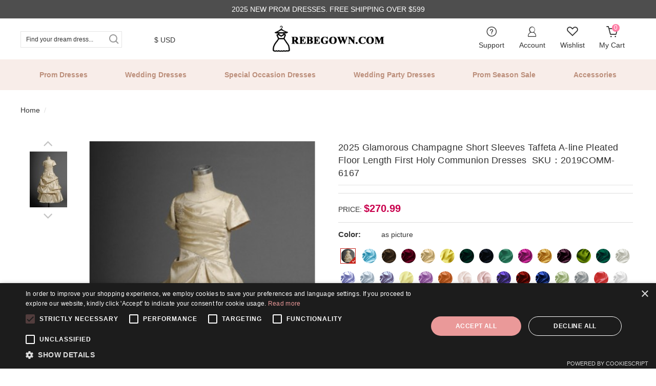

--- FILE ---
content_type: text/html; charset=UTF-8
request_url: https://www.rebegown.com/2020-glamorous-champagne-short-sleeves-taffeta-a-line-pleated-floor-length-first-holy-communion-dresses.html
body_size: 26985
content:

 <!DOCTYPE html>
<html dir="ltr" class="ltr" lang="en">
<head>
<!-- Always force latest IE rendering engine (even in intranet) & Chrome Frame -->
<meta http-equiv="X-UA-Compatible" content="IE=edge,chrome=1" />
<!-- Mobile viewport optimized: h5bp.com/viewport -->
<meta name="viewport" content="width=device-width,initial-scale=1,user-scalable=no" />
<meta http-equiv="Content-Type" content="text/html; charset=utf-8" />
<title>2025 Glamorous Champagne Short Sleeves Taffeta A-line Pleated Floor Length First Holy Communion Dresses</title>
<meta name="description" content="2025 Glamorous Champagne Short Sleeves Taffeta A-line Pleated Floor Length First Holy Communion Dresses" />
<meta name="keywords" content="" />	
 <meta name="robots" content="INDEX,FOLLOW" />
<link rel="icon" href="https://www.rebegown.com/skin/frontend/ves_azshop/default/favicon.ico" type="image/x-icon" />
<link rel="shortcut icon" href="https://www.rebegown.com/skin/frontend/ves_azshop/default/favicon.ico" type="image/x-icon" />
<base href="https://www.rebegown.com/" />




<!--[if lt IE 7]>
<script type="text/javascript">
//<![CDATA[
    var BLANK_URL = 'https://www.rebegown.com/js/blank.html';
    var BLANK_IMG = 'https://www.rebegown.com/js/spacer.gif';
//]]>
</script>
<![endif]-->
<script type="text/javascript">
	var ajaxCart = true;
	var ajax_loading_image_url = 'https://img.rebegown.com/media/ves_tempcp/ajax.gif';
</script>
<style type="text/css">
	.ajax-loading-wrapper {
	    position: fixed;
	    width: 100%;
	    height: 100%;
	    top: 0;
	    left: 0;
	    z-index: 9999;
	    overflow: hidden;
	    background:#FFF; 
	    opacity: 0.7; 
	    filter: alpha(opacity = 70);
	    display: none;
	}
	.ajax-loading-wrapper img{
	    margin: 45% auto;
	    display: block;
	}
</style>
<script type="text/javascript">
	var minicart_url = "https://www.rebegown.com/vestempcp/minicart/index/";
</script>
<link rel="stylesheet" type="text/css" href="https://www.rebegown.com/skin/frontend/ves_azshop/default/css/bootstrap.css?20250325008" media="all" />
<link rel="stylesheet" type="text/css" href="https://www.rebegown.com/skin/frontend/ves_azshop/default/css/styles.css?20250325008" media="all" />
<link rel="stylesheet" type="text/css" href="https://www.rebegown.com/skin/frontend/ves_azshop/default/css/print.css?20250325008" media="print" />
<script type="text/javascript" src="https://www.rebegown.com/js/prototype/prototype.js"></script>
<script type="text/javascript" src="https://www.rebegown.com/js/venustheme/ves_tempcp/jquery/jquery.min.js"></script>
<script type="text/javascript" src="https://www.rebegown.com/js/venustheme/ves_tempcp/jquery/conflict.js"></script>
<script type="text/javascript" src="https://www.rebegown.com/js/venustheme/ves_tempcp/jquery/ui/external/jquery.cookie.js"></script>
<script type="text/javascript" src="https://www.rebegown.com/js/prototype/validation.js"></script>
<script type="text/javascript" src="https://www.rebegown.com/js/scriptaculous/effects.js"></script>
<script type="text/javascript" src="https://www.rebegown.com/js/scriptaculous/controls.js"></script>
<script type="text/javascript" src="https://www.rebegown.com/js/scriptaculous/slider.js"></script>
<script type="text/javascript" src="https://www.rebegown.com/js/varien/js.js"></script>
<script type="text/javascript" src="https://www.rebegown.com/js/varien/form.js"></script>
<script type="text/javascript" src="https://www.rebegown.com/js/varien/menu.js"></script>
<script type="text/javascript" src="https://www.rebegown.com/js/mage/cookies.js"></script>
<script type="text/javascript" src="https://www.rebegown.com/js/varien/product.js"></script>
<link rel="canonical" href="https://www.rebegown.com/2020-glamorous-champagne-short-sleeves-taffeta-a-line-pleated-floor-length-first-holy-communion-dresses.html" />
<!--[if lt IE 7]>
<script type="text/javascript" src="https://www.rebegown.com/js/lib/ds-sleight.js"></script>
<script type="text/javascript" src="https://www.rebegown.com/skin/frontend/base/default/js/ie6.js"></script>
<![endif]-->
<!--[if lte IE 9]>
<link rel="stylesheet" type="text/css" href="https://www.rebegown.com/skin/frontend/ves_azshop/default/css/styles-ie.css?20250325008" media="all" />
<![endif]-->
<script type="text/javascript" src="js/lunbo/browser.js?20250325008"></script>
<script type="text/javascript" src="js/venustheme/ves_tempcp/common.js?20250325008"></script>
<script type="text/javascript" src="js/venustheme/ves_tempcp/jquery.lazyload.mini.js?20250325008"></script>


<script type="text/javascript">
//<![CDATA[
Mage.Cookies.path     = '/';
Mage.Cookies.domain   = '.www.rebegown.com';
//]]>
</script>

<script type="text/javascript">
//<![CDATA[
optionalZipCountries = ["HK","IE","MO","PA"];
//]]>
</script>


	
	

<!-- 
<link rel="stylesheet" type="text/css" href="paneltool.css" />
<script type="text/javascript" src=""></script>
<link rel="stylesheet" type="text/css" href="" />
link href='//fonts.googleapis.com/css?family=Roboto:400,300,100italic,100,300italic,400italic,500,500italic,700,700italic' rel='stylesheet' type='text/css'
 -->

<link rel="stylesheet" type="text/css" href="skin/frontend/ves_azshop/default/css/rebegown_style.css?20250325008" media="all" />
<link rel="stylesheet" type="text/css" href="skin/frontend/ves_azshop/default/font/iconfont.css?20250325008" media="all" />

<!--[if lt IE 9]>
<script src="https://html5shim.googlecode.com/svn/trunk/html5.js"></script>
<script src=""></script>
<script src=""></script>
<![endif]-->



<!-- Google tag (gtag.js) -->
<script async src="https://www.googletagmanager.com/gtag/js?id=G-YKR0C8FZK1"></script>
<script>
  window.dataLayer = window.dataLayer || [];
  function gtag(){dataLayer.push(arguments);}
  gtag('js', new Date());

  gtag('config', 'G-YKR0C8FZK1',{'allow_enhanced_conversions':true});
  gtag('config', 'AW-719437043',{'allow_enhanced_conversions':true});
</script>



<!-- Google Tag Manager -->
<script>(function(w,d,s,l,i){w[l]=w[l]||[];w[l].push({'gtm.start':
new Date().getTime(),event:'gtm.js'});var f=d.getElementsByTagName(s)[0],
j=d.createElement(s),dl=l!='dataLayer'?'&l='+l:'';j.async=true;j.src=
'https://www.googletagmanager.com/gtm.js?id='+i+dl;f.parentNode.insertBefore(j,f);
})(window,document,'script','dataLayer','GTM-WNXG9P2');</script>
<!-- End Google Tag Manager -->
</head><body id="offcanvas-container" class="  catalog-product-view catalog-product-view product-2020-glamorous-champagne-short-sleeves-taffeta-a-line-pleated-floor-length-first-holy-communion-dresses offcanvas-container layout-fullwidth fs  none">
    <section id="page" class="offcanvas-pusher" role="main">
        <section id="header" class="header">
        


        <script src="/js/venustheme/ves_tempcp/jquery/bootstrap/bootstrap.js"></script>

    <div id="yl_header">
        <div id="header_con">
        <div class="header_top">
            <p>2025 NEW PROM DRESSES. FREE SHIPPING OVER $599</p>
          </div>
          <div class="yl_header_wrapper">
            <div class="yl_content">
              <div class="search-box">
                <div class="search-input">
               
                  <form id="search_mini_form" action="https://www.rebegown.com/catalogsearch/result/" method="get">
    <div class="form-search">
        
        <input id="search" type="text" name="q" placeholder="Find your dream dress..." value="" class="keyword-input" maxlength="128" />
        <button type="submit" title="Search"  class="iconfont"><!--<span><span>Search</span></span> -->&#xe625;</button>
        
        <div id="search_autocomplete" class="search-autocomplete"></div>
        <script type="text/javascript">
        //<![CDATA[
            var searchForm = new Varien.searchForm('search_mini_form', 'search', 'Find your dream dress...');
            searchForm.initAutocomplete('https://www.rebegown.com/catalogsearch/ajax/suggest/', 'search_autocomplete');
        //]]>
        </script>
    </div>
</form>


                </div>
                <dl class="header_currency">
                                  <dt><span>$ USD</span></dt>
                  <dd>
                    <ul>

                      
<div class="form-currency">
   <label><strong>Your Currency:</strong></label>
    <ul>
            <li>
                   <a rel="nofollow" class="currency-item " href="https://www.rebegown.com/directory/currency/switch/currency/AUD/uenc/aHR0cHM6Ly93d3cucmViZWdvd24uY29tLzIwMjAtZ2xhbW9yb3VzLWNoYW1wYWduZS1zaG9ydC1zbGVldmVzLXRhZmZldGEtYS1saW5lLXBsZWF0ZWQtZmxvb3ItbGVuZ3RoLWZpcnN0LWhvbHktY29tbXVuaW9uLWRyZXNzZXMuaHRtbA,,/" >
              A$ AUD          </a>
        </li>
            <li>
                   <a rel="nofollow" class="currency-item " href="https://www.rebegown.com/directory/currency/switch/currency/GBP/uenc/aHR0cHM6Ly93d3cucmViZWdvd24uY29tLzIwMjAtZ2xhbW9yb3VzLWNoYW1wYWduZS1zaG9ydC1zbGVldmVzLXRhZmZldGEtYS1saW5lLXBsZWF0ZWQtZmxvb3ItbGVuZ3RoLWZpcnN0LWhvbHktY29tbXVuaW9uLWRyZXNzZXMuaHRtbA,,/" >
              £ GBP          </a>
        </li>
            <li>
                   <a rel="nofollow" class="currency-item " href="https://www.rebegown.com/directory/currency/switch/currency/CAD/uenc/aHR0cHM6Ly93d3cucmViZWdvd24uY29tLzIwMjAtZ2xhbW9yb3VzLWNoYW1wYWduZS1zaG9ydC1zbGVldmVzLXRhZmZldGEtYS1saW5lLXBsZWF0ZWQtZmxvb3ItbGVuZ3RoLWZpcnN0LWhvbHktY29tbXVuaW9uLWRyZXNzZXMuaHRtbA,,/" >
              CA$ CAD          </a>
        </li>
            <li>
                   <a rel="nofollow" class="currency-item " href="https://www.rebegown.com/directory/currency/switch/currency/EUR/uenc/aHR0cHM6Ly93d3cucmViZWdvd24uY29tLzIwMjAtZ2xhbW9yb3VzLWNoYW1wYWduZS1zaG9ydC1zbGVldmVzLXRhZmZldGEtYS1saW5lLXBsZWF0ZWQtZmxvb3ItbGVuZ3RoLWZpcnN0LWhvbHktY29tbXVuaW9uLWRyZXNzZXMuaHRtbA,,/" >
              € EUR          </a>
        </li>
            <li>
                   <a rel="nofollow" class="currency-item " href="https://www.rebegown.com/directory/currency/switch/currency/NZD/uenc/aHR0cHM6Ly93d3cucmViZWdvd24uY29tLzIwMjAtZ2xhbW9yb3VzLWNoYW1wYWduZS1zaG9ydC1zbGVldmVzLXRhZmZldGEtYS1saW5lLXBsZWF0ZWQtZmxvb3ItbGVuZ3RoLWZpcnN0LWhvbHktY29tbXVuaW9uLWRyZXNzZXMuaHRtbA,,/" >
              NZ$ NZD          </a>
        </li>
            <li>
                   <a rel="nofollow" class="currency-item active" href="https://www.rebegown.com/directory/currency/switch/currency/USD/uenc/aHR0cHM6Ly93d3cucmViZWdvd24uY29tLzIwMjAtZ2xhbW9yb3VzLWNoYW1wYWduZS1zaG9ydC1zbGVldmVzLXRhZmZldGEtYS1saW5lLXBsZWF0ZWQtZmxvb3ItbGVuZ3RoLWZpcnN0LWhvbHktY29tbXVuaW9uLWRyZXNzZXMuaHRtbA,,/" >
              $ USD          </a>
        </li>
        </ul>
</div>
                    </ul>
                  </dd>
                </dl>
              </div>
              <div class="header-logo">
                <a href="https://www.rebegown.com/" title="Rebegown Home" class="logo"><img src="/media/lunbo/img/pc-logo-min.png" alt=""></a>
              </div>
              <div class="header-right">

                <dl class="cart-top">
					<div class="clearfix dropdown" id="cart">
  <div class="heading">
    <dt>
      <span class="mini-cart-num"><i class="iconfont">&#xe64c;</i><em>0</em></span>
      <span class="top-select-title">My Cart</span>
    </dt>
    <!-- <div class="cart-inner pull-right">
      <h3></h3>
      <a><span id="cart-total">
                  </span>
        <i class="fa fa-angle-down"></i>
      </a>
    </div> -->
    <!-- <div class="pull-right">
      <div class="icon-cart"><i class="fa fa-shopping-cart"></i></div>
    </div> -->
  </div>
  <!--   <div class="hidden-lg hidden-md dropdown-toggle">
        <a><i class="fa fa-shopping-cart"></i></a>
    </div> -->
  <div class="inner-toggle">
    <div class="content dropdown-menu">
      <div class=" block-cart">
    <div class="block-content">

                <p class="empty">You have no items in your shopping cart.</p>
    
    
    <div class="actions">
            <button type="button" title="Checkout" class="button"
        onclick="setLocation('https://www.rebegown.com/firecheckout/')"><span><span>Checkout</span></span></button>

        <!-- <button type="button" title="Checkout" class="button" onclick="setLocation('https://www.rebegown.com/checkout/cart/')"><span><span>Checkout</span></span></button> -->
      <a rel="nofollow" class="view-cart" href="https://www.rebegown.com/checkout/cart/"
        title="View cart">View cart</a>
    </div>
  </div>
</div>
    </div>
  </div>
</div>
<script type="text/javascript">
text_confirm_delete_item =
  "Are you sure you would like to remove this item from the shopping cart?";
var text_cart_total = "%total% item(s) - %price%";
</script>                </dl>

                <dl class="wishlist_name customer_wishlist">
                  <dt class="borderbottom">
                    <a class="bx_no_des" href="wishlist/index/index/">
                    <span class="wishlist_num"><i class="iconfont">&#xe698;</i></span>
                    <span class="top-select-title">Wishlist</span>
                    </a>
                  </dt>
              
                </dl>
                <dl class="user_nickname customer_wishlist">
                  <dt>
                    <span><i class="iconfont">&#xe63d;</i></span>
                    <span class="top-select-title">Account</span>
                  </dt>
                  <dd>
                    <div class="user_my_account">
                      <ul>
                      	<li><a href="customer/account/">My Account</a></li>
                        <li><a href="wishlist/index/index/">My Wishlist</a></li>
                        <li><a href="checkout/onepage/">Checkout</a></li>
                                                <li><a href="customer/account/login/">Log in</a></li>
                                              
                      </ul>
                    </div>
                  </dd>
                </dl>
                <dl class="support-select">
                  <dt>
                    <span><i class="iconfont">&#xe60d;</i></span>
                    <span class="top-select-title">Support</span>
                  </dt>
                  <dd>
                    <ul>
                      <li><a href="/contact-us/">Contact Us</a></li>
                      <li><a href="/faq/">FAQs</a></li>
                      <li><a href="/shipping-guide/">Delivery Guide</a></li>
                      <li><a href="/returns-refunds/">Return Policy</a></li>
                      <li><a href="/sales/guest/form/">Track Your Order</a></li>
                    </ul>
                  </dd>
                </dl>
              </div>
            </div>
          </div>
          <div class="header_nav_wrapper">
            <div class="yl_content">
              <ul class="header-nav-main">

              </ul>
            </div>
          </div>
        </div>
        <div class="m_header_underBox"></div>
        <div id="header_con_mobile">
        		          <div class="header_top">
             
            <a href="/new-sale.html"><img alt="2025 SALE" src="/media/ads/2025-prom-sale-2-min.png?1000"></a>
            <p style="width: 100%;height: 26px;text-align: center;background: #ffffff;color: #070707;line-height: 26px;font-size: 12px;font-family: arial;padding-bottom:0;">ALL SIZES & COLORS AVAILABLE! Made-To-Order!</p>
          </div>
          <div class="mobile_header_wrap">
            <div class="header_content">
              <div class="width20">
                <button class="classify_btn">
                  <i class="iconfont classify">&#xe908;</i>
                </button>
                <div class="search_mobile_box">
                  <span class="search-btn-link"><i class="iconfont">&#xe625;</i></span>
                </div>
              </div>
              <a href="https://www.rebegown.com/" title="Rebegown Home" class="logo"><img src="/media/lunbo/img/pc-logo-min.png" alt=""></a>
              <div class="width20">
                <div class="wishlist_mobile">
                  <a href="wishlist/index/index/" class="wishlist_link_box">
                    <i class="iconfont">&#xe698;</i>
                  </a>
                </div>
                <div class="cart_mobile">
                  <a href="checkout/cart/" class="cart_link_box">
                    <i class="iconfont" style="font-weight:bold;">&#xe61e;</i>
                    <span class="cart_num"><em>
                    0                    </em></span>
                  </a>
                </div>
              </div>
            </div>
            <div class="m_search_input_box">
              <div class="m_header_input">
                <div class="m-header-flex">
                  
                                  </div>
              </div>
            </div>
          </div>
                  </div>

        <div class="menu-mask"></div>
        <div class="menu_box_all">
          <div class="menu_box_title">
            <span>MENU</span>
            <i class="iconfont menu-title-close">&#xe612;</i>
          </div>
          <div class="mobile_nav_main">
            <dl class="mobile_account_currency">
              <dt>
                <i class="iconfont mobile_account_person">&#xe656;</i>
                <span>My Account</span>
                <i class="iconfont right-arrows">&#xe611;</i>
              </dt>
              <dd class="mobile_account_loginReg">
                <div class="logined">
                  <p><a href="customer/account/">My Account</a></p>
                  <p><a href="wishlist/index/index/">My Wishlist</a></p>
                  <p><a href="checkout/cart/">My Cart</a></p>
                  <p><a href="checkout/onepage/">Checkout</a></p>
                                    <p><a href="customer/account/login/">Log in</a></p>
                                  </div>
              </dd>
            </dl>
            <dl class="mobile_account_currency">
				              <dt>
                <i class="iconfont mobile_account_person">&#xe60d;</i>
                <span>$ USD</span>
                <i class="iconfont right-arrows">&#xe611;</i>
              </dt>
              <dd>
                <ul>
                  
<div class="form-currency">
   <label><strong>Your Currency:</strong></label>
    <ul>
            <li>
                   <a rel="nofollow" class="currency-item " href="https://www.rebegown.com/directory/currency/switch/currency/AUD/uenc/aHR0cHM6Ly93d3cucmViZWdvd24uY29tLzIwMjAtZ2xhbW9yb3VzLWNoYW1wYWduZS1zaG9ydC1zbGVldmVzLXRhZmZldGEtYS1saW5lLXBsZWF0ZWQtZmxvb3ItbGVuZ3RoLWZpcnN0LWhvbHktY29tbXVuaW9uLWRyZXNzZXMuaHRtbA,,/" >
              A$ AUD          </a>
        </li>
            <li>
                   <a rel="nofollow" class="currency-item " href="https://www.rebegown.com/directory/currency/switch/currency/GBP/uenc/aHR0cHM6Ly93d3cucmViZWdvd24uY29tLzIwMjAtZ2xhbW9yb3VzLWNoYW1wYWduZS1zaG9ydC1zbGVldmVzLXRhZmZldGEtYS1saW5lLXBsZWF0ZWQtZmxvb3ItbGVuZ3RoLWZpcnN0LWhvbHktY29tbXVuaW9uLWRyZXNzZXMuaHRtbA,,/" >
              £ GBP          </a>
        </li>
            <li>
                   <a rel="nofollow" class="currency-item " href="https://www.rebegown.com/directory/currency/switch/currency/CAD/uenc/aHR0cHM6Ly93d3cucmViZWdvd24uY29tLzIwMjAtZ2xhbW9yb3VzLWNoYW1wYWduZS1zaG9ydC1zbGVldmVzLXRhZmZldGEtYS1saW5lLXBsZWF0ZWQtZmxvb3ItbGVuZ3RoLWZpcnN0LWhvbHktY29tbXVuaW9uLWRyZXNzZXMuaHRtbA,,/" >
              CA$ CAD          </a>
        </li>
            <li>
                   <a rel="nofollow" class="currency-item " href="https://www.rebegown.com/directory/currency/switch/currency/EUR/uenc/aHR0cHM6Ly93d3cucmViZWdvd24uY29tLzIwMjAtZ2xhbW9yb3VzLWNoYW1wYWduZS1zaG9ydC1zbGVldmVzLXRhZmZldGEtYS1saW5lLXBsZWF0ZWQtZmxvb3ItbGVuZ3RoLWZpcnN0LWhvbHktY29tbXVuaW9uLWRyZXNzZXMuaHRtbA,,/" >
              € EUR          </a>
        </li>
            <li>
                   <a rel="nofollow" class="currency-item " href="https://www.rebegown.com/directory/currency/switch/currency/NZD/uenc/aHR0cHM6Ly93d3cucmViZWdvd24uY29tLzIwMjAtZ2xhbW9yb3VzLWNoYW1wYWduZS1zaG9ydC1zbGVldmVzLXRhZmZldGEtYS1saW5lLXBsZWF0ZWQtZmxvb3ItbGVuZ3RoLWZpcnN0LWhvbHktY29tbXVuaW9uLWRyZXNzZXMuaHRtbA,,/" >
              NZ$ NZD          </a>
        </li>
            <li>
                   <a rel="nofollow" class="currency-item active" href="https://www.rebegown.com/directory/currency/switch/currency/USD/uenc/aHR0cHM6Ly93d3cucmViZWdvd24uY29tLzIwMjAtZ2xhbW9yb3VzLWNoYW1wYWduZS1zaG9ydC1zbGVldmVzLXRhZmZldGEtYS1saW5lLXBsZWF0ZWQtZmxvb3ItbGVuZ3RoLWZpcnN0LWhvbHktY29tbXVuaW9uLWRyZXNzZXMuaHRtbA,,/" >
              $ USD          </a>
        </li>
        </ul>
</div>
                </ul>
              </dd>
            </dl>
            <div class="mobile_nav"></div>
          </div>
        </div>

      </div>
<script src="js/gown/swiper.min.js"></script>
<script src="js/gown/header.js?20250325008"></script>

      
      <script>
        var mheaderH = jQuery('#header_con_mobile').height();
        // console.log(mheaderH);
        jQuery('.m_header_underBox').css('height',mheaderH)
      </script>        </section>
               <section id="sys-notification">
            <div class="container">
                        <div id="notification"></div>
            </div>
        </section>
                        
        <section id="columns"><div class="container">		
			<div class="breadcrumbs">
	<ol class="breadcrumb">
					<li class="home fa fa-home">
							<a href="https://www.rebegown.com/" title="Go to Home Page">Home</a>
										
						</li>
					<li class="product fa fa-home">
																</li>
			</ol>
</div>
            <div class="row">
                                        <section class="col-lg-12 col-md-12 col-sm-12 col-xs-12">                        
                        <div id="content">
                                                                                                

 <script type="text/javascript" src="js/venustheme/ves_tempcp/customSize.js?20250325008"></script>
<script type="text/javascript" src="js/venustheme/ves_tempcp/customChildren.js?20250325008"></script>
<div id="messages_product_view"></div>
<div class="product-view product-info">
    <style>
.klink {text-decoration: underline;white-space: nowrap;background: none;border: none;padding: 0;cursor: pointer;}
.kcontainer {border: 1px solid #ccc; display: flex;flex-direction: column;justify-content: center;align-items: stretch;box-sizing: border-box;}.
.kcontainer {font-family: -apple-system, BlinkMacSystemFont, "Segoe UI", Roboto, Arial, sans-serif;text-align: left;color: #17120f;font-size: 14px;font-weight: 400;line-height: 20px;background-color: #FFFFFF;border-style: solid;border-color: #eae7e4;border-radius: 0px;border-width: 1px;padding-left: 14px;padding-right: 14px;padding-top: 14px;padding-bottom: 14px;}
.kcontainer {flex-direction: row;justify-content: flex-start;}.badge {display: flex;align-items: center;}@media(max-width: 200px) {.kcontainer {flex-wrap: wrap;justify-content: flex-start;}}
.kalogo{padding: 10px;}
.popup-text{    display: block;
    position: fixed;
    top: 50%;
    left: 50%;
    width: 50%;
    height: 50%;
    transform: translate(-50%, -50%);
    background-color: rgb(240, 241, 241);
    padding: 20px;} 

    @media(max-width: 768px) { .popup-text{position: fixed;
    top: 50%;
    left: 50%;
    width: 100%;
    height: 100%;
    transform: translate(-50%, -50%);
    background-color: rgb(240, 241, 241);}  }
.link{text-decoration: underline;
    white-space: nowrap;
    background: none;
    border: none;
    padding: 0;
    cursor: pointer;    color: #17120f;}
    .text-wrapper{margin-top: 13px;}



.label-1 {
    position: absolute;
    bottom: 60px; 
    left: 10px; 
    background-color: rgba(0, 0, 0, 0.4); 
    color: white; 
    padding: 5px 10px; 
    border-radius: 8px; 
    font-size: 14px; 
    font-family: Arial, sans-serif; 
    z-index: 10; 
    pointer-events: none; 
}

    </style>
  <div class="product-essential row">
    <form action="https://www.rebegown.com/checkout/cart/add/uenc/aHR0cHM6Ly93d3cucmViZWdvd24uY29tLzIwMjAtZ2xhbW9yb3VzLWNoYW1wYWduZS1zaG9ydC1zbGVldmVzLXRhZmZldGEtYS1saW5lLXBsZWF0ZWQtZmxvb3ItbGVuZ3RoLWZpcnN0LWhvbHktY29tbXVuaW9uLWRyZXNzZXMuaHRtbD9fX19TSUQ9VQ,,/product/55370/form_key/z4joC5NtTMuFcyrf/" method="post" id="product_addtocart_form"
       enctype="multipart/form-data" >
      <input name="form_key" type="hidden" value="z4joC5NtTMuFcyrf" />
      <div class="no-display">
        <input type="hidden" name="product" value="55370" />
        <input type="hidden" name="related_product" id="related-products-field" value="" />
      </div>

      <div
        class="col-lg-5 col-md-6 col-sm-12 col-xs-12 image-container product-img-box">

                
<div class="col-lg-2 col-md-2 col-sm-2 col-xs-2 no-padding">
    <div id="image-additional" class="image-additional slide carousel vertical more-views">
      <div class="carousel-inner" id="image-gallery-zoom">
               
        <div class="item">
                                        <a href="https://img.rebegown.com/media/catalog/product/cache/1/thumbnail/420x592/9df78eab33525d08d6e5fb8d27136e95/a/c/actual-first-communion-dresses-032.jpg" title="" class="colorbox" data-zoom-image="https://img.rebegown.com/media/catalog/product/cache/1/image/9df78eab33525d08d6e5fb8d27136e95/a/c/actual-first-communion-dresses-032.jpg" data-image="https://img.rebegown.com/media/catalog/product/cache/1/thumbnail/420x592/9df78eab33525d08d6e5fb8d27136e95/a/c/actual-first-communion-dresses-032.jpg">
                  <img src="https://img.rebegown.com/media/catalog/product/cache/1/thumbnail/80x109/9df78eab33525d08d6e5fb8d27136e95/a/c/actual-first-communion-dresses-032.jpg"  title="" alt="" data-zoom-image="https://img.rebegown.com/media/catalog/product/cache/1/image/9df78eab33525d08d6e5fb8d27136e95/a/c/actual-first-communion-dresses-032.jpg" class="product-image-zoom img-responsive" />
                 </a>
            

                                  </div>
                                </div>
        <div class="carousel-control left" href="#image-additional" data-slide="prev"><i class="fa fa-angle-up"></i></div>
        <div class="carousel-control right" href="#image-additional" data-slide="next"><i class="fa fa-angle-down"></i></div>
  </div>
  <script type="text/javascript">
      jQuery('#image-additional .item:first').addClass('active');
      jQuery('#image-additional').carousel({interval:false})
  </script>
  </div>
<div class="col-lg-10 col-md-10 col-sm-10 col-xs-10 no-padding">

    <div class="image">
                         <img id="image-main" itemprop="image" src="https://img.rebegown.com/media/catalog/product/cache/1/image/400x545/9df78eab33525d08d6e5fb8d27136e95/a/c/actual-first-communion-dresses-032.jpg" alt="2025 Glamorous Champagne Short Sleeves Taffeta A-line Pleated Floor Length First Holy Communion Dresses" title="2025 Glamorous Champagne Short Sleeves Taffeta A-line Pleated Floor Length First Holy Communion Dresses" data-zoom-image="https://img.rebegown.com/media/catalog/product/cache/1/image/9df78eab33525d08d6e5fb8d27136e95/a/c/actual-first-communion-dresses-032.jpg" class="product-image-zoom img-responsive"/>                </div>

</div>

<script type="text/javascript" src="https://www.rebegown.com/js/venustheme/ves_tempcp/jquery/elevatezoom/elevatezoom-min.js"></script>
<script type="text/javascript">
   jQuery("#image-main").elevateZoom({
            gallery:'image-additional', 
      cursor: 'pointer', 
      lensShape : "basic",
      lensSize    : 150,
      galleryActiveClass: 'active'});
   
  
</script>

        <div class="share" style="width: 60%;padding: 25px;float: right;">
          <li><a class="gtm-sns-btn s_facebook" data-label="Productdetail_fb" href="javascript:;"
              onclick="javascript:window.open('https://www.facebook.com/sharer/sharer.php?u=https://www.rebegown.com/2020-glamorous-champagne-short-sleeves-taffeta-a-line-pleated-floor-length-first-holy-communion-dresses.html','share','height=416,width=712,top=' + (window.screen.availHeight - 446)/2 + ',left=' + (window.screen.availWidth - 722)/2);return false;"></a>
          </li>

          <li><a class="gtm-sns-btn twitter" data-label="Productdetail_twitter" rel="nofollow" target="_blank"
              href="https://twitter.com/share?text=2025 Glamorous Champagne Short Sleeves Taffeta A-line Pleated Floor Length First Holy Communion Dresses&amp;via=rebegown&amp;url=https://www.rebegown.com/2020-glamorous-champagne-short-sleeves-taffeta-a-line-pleated-floor-length-first-holy-communion-dresses.html"></a>
          </li>


          <li><a class="gtm-sns-btn s_pinit" data-label="Productdetail_pinit" rel="nofollow" href="javascript:;"
              onclick="javascript:window.open('https://pinterest.com/pin/create/button/?url=https://www.rebegown.com/2020-glamorous-champagne-short-sleeves-taffeta-a-line-pleated-floor-length-first-holy-communion-dresses.html &media=https://img.rebegown.com/media/catalog/product/a/c/actual-first-communion-dresses-032.jpg&description=2025 Glamorous Champagne Short Sleeves Taffeta A-line Pleated Floor Length First Holy Communion Dresses&is_video=false','share','height=420,width=784,top=' + (window.screen.availHeight - 450)/2 + ',left=' + (window.screen.availWidth - 794)/2);return false;"></a>
          </li>


        </div>
      </div>


      <div
        class="col-lg-7 col-md-6 col-sm-12 col-xs-12 product-shop product-view">
        <h1 itemprop="name" data="55370">
          2025 Glamorous Champagne Short Sleeves Taffeta A-line Pleated Floor Length First Holy Communion Dresses&nbsp;&nbsp;SKU：2019COMM-6167        </h1>
                <div class="price">
       
          <div class="price-box">
            <span class="regular-price" id="product-price-18">
              PRICE: <span
                class="price last-price" style="color: #c9004d;">$270.99              </span>
            </span>
           
  
          </div>


        </div>




        <div class="product-options" id="product-options-wrapper">

          <div class="sel-color">
            <label class="required" for="color" as="color" style="display: none;"><em>*</em> Color</label>
            <div>
              <span>Color:</span>
              <strong class="selected_tip">as picture</strong>
              <a rel="nofollow" class="shop_this_color" href="" target="_blank" style="display: inline;">&gt;&gt;Shop
                more in this color</a>
            </div>
            <div class="color-right">


              <div class="input-box">
                <div class="color-chat-box">
                  <a href="javascript:void(0)" class="pis-color-a on" title="show as picture">
                    <dl data-kvalue="show as picture" data-value="" class="pis-color on">
                      <dt class=""><img src="https://img.rebegown.com/media/catalog/product/cache/1/small_image/279x380/9df78eab33525d08d6e5fb8d27136e95/a/c/actual-first-communion-dresses-032.jpg" width="28" height="28px">
                        <div class="pis-box-img">
                          <img src="https://img.rebegown.com/media/catalog/product/cache/1/small_image/279x380/9df78eab33525d08d6e5fb8d27136e95/a/c/actual-first-communion-dresses-032.jpg" class="lazy">
                          <p>show as picture</p>
                        </div>
                      </dt><i></i>
                      <div class="text-tip" style="display: none">
                        <div class="colorImg">
                          <span class="img-tip show as picture"></span>
                        </div>
                        <div class="colorAlt"><span class="text-tip">show as picture</span></div>
                      </div>
                    </dl>
                  </a>

                </div>
              </div>
            </div>
          </div>
        </div>
                        
                        


        
        

        
                <dl class="last" id="sel-attr">
                                                  <dt class="satin-color"><label class="required">
              color              <em>*</em>
            </label>
          </dt>
          <dd class="satin-color">
            <div class="input-box">
              <select name="options[118724]" id="select_118724"
                class=" required-entry product-custom-option" title="" onchange="">
                <option value="">-- Please Select Size --</option>
                                                <option value="as_picture" price="0">as_picture</option>
                                <option value="satin_Blue" price="0">satin_Blue</option>
                                <option value="satin_Brown" price="0">satin_Brown</option>
                                <option value="satin_Burgundy" price="0">satin_Burgundy</option>
                                <option value="satin_Champagne" price="0">satin_Champagne</option>
                                <option value="satin_Daffodil" price="0">satin_Daffodil</option>
                                <option value="satin_Dark-Green" price="0">satin_Dark-Green</option>
                                <option value="satin_Dark-Navy" price="0">satin_Dark-Navy</option>
                                <option value="satin_Emerald" price="0">satin_Emerald</option>
                                <option value="satin_Fuchsia" price="0">satin_Fuchsia</option>
                                <option value="satin_Gold" price="0">satin_Gold</option>
                                <option value="satin_Grape" price="0">satin_Grape</option>
                                <option value="satin_Green" price="0">satin_Green</option>
                                <option value="satin_Hunter" price="0">satin_Hunter</option>
                                <option value="satin_Ivory" price="0">satin_Ivory</option>
                                <option value="satin_Lavender" price="0">satin_Lavender</option>
                                <option value="satin_Light-Sky-Blue" price="0">satin_Light-Sky-Blue</option>
                                <option value="satin_Light-Slate-Gray" price="0">satin_Light-Slate-Gray</option>
                                <option value="satin_Light-Yellow" price="0">satin_Light-Yellow</option>
                                <option value="satin_Lilac" price="0">satin_Lilac</option>
                                <option value="satin_Orange" price="0">satin_Orange</option>
                                <option value="satin_Pearl-Pink" price="0">satin_Pearl-Pink</option>
                                <option value="satin_Pink" price="0">satin_Pink</option>
                                <option value="satin_Purple" price="0">satin_Purple</option>
                                <option value="satin_Red" price="0">satin_Red</option>
                                <option value="satin_Royal-Blue" price="0">satin_Royal-Blue</option>
                                <option value="satin_Sage" price="0">satin_Sage</option>
                                <option value="satin_Silver" price="0">satin_Silver</option>
                                <option value="satin_Watermelon" price="0">satin_Watermelon</option>
                                <option value="satin_White" price="0">satin_White</option>
                                <option value="satin_Black" price="0">satin_Black</option>
                                <option value="satin_Blushing-Pink" price="0">satin_Blushing-Pink</option>
                                <option value="satin_Coral" price="0">satin_Coral</option>
                                <option value="satin_Dusty-Rose" price="0">satin_Dusty-Rose</option>
                                <option value="satin_Jade" price="0">satin_Jade</option>
                                <option value="satin_Lime-Green" price="0">satin_Lime-Green</option>
                                <option value="satin_Mint-Green" price="0">satin_Mint-Green</option>
                                <option value="satin_Pale-Pink" price="0">satin_Pale-Pink</option>
                                <option value="satin_Regency" price="0">satin_Regency</option>
                                <option value="satin_Teal" price="0">satin_Teal</option>
                                <option value="satin_Turquoise" price="0">satin_Turquoise</option>
                              </select>

            </div>
          </dd>
          <br>
                              <dt class="children-size"><label class="required">
              size              <em>*</em>
            </label>
          </dt>
          <dd class="children-size">
            <div class="input-box">
              <select name="options[118725]" id="select_118725"
                class=" required-entry product-custom-option" title="" onchange="">
                <option value="">-- Please Select Size --</option>
                                                <option value="Custom Size" price="0">Custom Size</option>
                                <option value="Chil 2" price="0">Chil 2</option>
                                <option value="Chil 3" price="0">Chil 3</option>
                                <option value="Chil 4" price="0">Chil 4</option>
                                <option value="Chil 5" price="0">Chil 5</option>
                                <option value="Chil 6" price="0">Chil 6</option>
                                <option value="Chil 7" price="0">Chil 7</option>
                                <option value="Chil 8" price="0">Chil 8</option>
                                <option value="Chil 9" price="0">Chil 9</option>
                                <option value="Chil 10" price="0">Chil 10</option>
                                <option value="Chil 11" price="0">Chil 11</option>
                                <option value="Chil 12" price="0">Chil 12</option>
                                <option value="Chil 13" price="0">Chil 13</option>
                                <option value="Chil 14" price="0">Chil 14</option>
                              </select>

            </div>
          </dd>
          <br>
                  </dl>
        
     
        <input type="hidden" name="size_custom" value="0" id="size_custom">
        <input type="hidden" name="custom_size_rand" value="0" id="num">
        <div class="input-box-size-guide">
          <dl>
            <dt>
              <label class="required" for="measurement unit" as="measurement unit">
                <em>*</em>Measurement Unit
              </label>
            </dt>
            <dd>
              <div class="input-box">
                <ul id="" class="option-list">
                  <li>
                    <input type="radio" class="radio  validate-one-required-by-name product-custom-option"
                      name="size_choice" id="inch" value="size_inch" price="" for="inch" checked="checked">
                    <span class="label">
                      <label for="inch" as="inch">inch</label>
                    </span>
                  </li>
                  <li>
                    <input type="radio" class="radio  validate-one-required-by-name product-custom-option"
                      name="size_choice" id="cm" value="size_cm" price="0" for="cm">
                    <span class="label">
                      <label for="cm" as="cm">cm</label>
                    </span>
                  </li>
                </ul>
              </div>
            </dd>
            <dt>
              <label class="required" for="bust" as="bust">
                <em>*</em>Bust
              </label>
            </dt>
            <dd>
              <div class="input-box cus-box">
                <input type="text" class="input-text   product-custom-option" name="size_detail[Bust]" id="bust1"
                  value="" placeholder="Bust">
                <span>inch</span>
              </div>
            </dd>
            <dt>
              <label class="required" for="waist" as="waist">
                <em>*</em>Waist
              </label>
            </dt>
            <dd>
              <div class="input-box cus-box">
                <input type="text" name="size_detail[Waist]" class="input-text   product-custom-option"
                  placeholder="Waist" id="waist1" value=""> <span>inch</span>
              </div>
            </dd>
            <dt>
              <label class="required" for="hips" as="hips">
                <em>*</em>Hips
              </label>
            </dt>
            <dd>
              <div class="input-box cus-box">
                <input type="text" name="size_detail[Hips]" class="input-text   product-custom-option"
                  placeholder="Hips" id="hips1" value="">
                <span>inch</span>
              </div>
            </dd>
            <dt>
              <label class="required" for="Hollow to Floor" as="Hollow to Floor">
                <em>*</em>Hollow to Floor
              </label>
            </dt>
            <dd>
              <div class="input-box cus-box">
                <input type="text" name="size_detail[HollowToFloor]" class="input-text   product-custom-option"
                  placeholder="Hollow to Floor" id="hollow1" value="">
                <span>inch</span>
              </div>
            </dd>
            <dt>
              <label class="required" for="height" as="height">
                <em>*</em>Height
              </label>
            </dt>
            <dd>
              <div class="input-box cus-box">
                <input type="text" name="size_detail[Height]" id="height1" class="input-text   product-custom-option"
                  placeholder="Height" value>
                <span>inch</span>
              </div>
            </dd>
          </dl>
          <div class="image-guide">
            <img src="media/lunbo/img/guide_weddingdress.png">
            <span>+</span>
          </div>
          <div class="measurement_pop"
            style="position: fixed;margin:0 auto;display: none;left:50%;top:50%; width:808px;z-index:9999;background-color: #FFFFFF;border: 1px solid #EEEEEE;transform: translate(-50%,-50%);">
            <span class="closeme"></span>
            <img src="media/lunbo/img/68-large.png"><br><b>Note: </b>For a better fitting on high heels, an extra 5cm
            will be added to those floor-length dresses and dresses with trains.
          </div>
          <div class="fullCover"
            style="width:100%; height:100%;position: fixed;z-index:29; display: none;opacity: 0.3;filter:alpha(opacity=30);background:#000;-ms-filter: progid:DXImageTransform.Microsoft.Alpha(Opacity=30);left:0px;top:0px;">
          </div>
        </div>

        <div class="cus-note1">
          <dt>
            <label for="note" as="note">Rush</label>
          </dt>
          <dd class="cus-text">
            <select name="deliveryTime" class="deliveryTime">
              <option value="0" selected>Standard Order</option>
              <option value="1">Rush Order
                +$30.00</option>
            </select>
          </dd>
        </div>
        <div class="cus-note">
          <dt>
            <label for="note" as="note">Note</label>
          </dt>
          <dd class="cus-text">
            <textarea id="note-text" name="size_note" rows="5" cols="25" placeholder="Note" value=" "></textarea>
          </dd>
        </div>
        <div class="divShowSizeVals" style="display: none">
          <div id="sizeUnitTitleLeft">
            <div class="sizeUnitTitle">♥ inch:</div>
            <div class="sizeUnitContents">
              <div>
                <font style="font-weight:bold">Bust: </font>
                <span></span>
              </div>
              <div>
                <font style="font-weight:bold">Waist: </font><span></span>
              </div>
              <div>
                <font style="font-weight:bold">Hips: </font><span></span>
              </div>
              <div>
                <font style="font-weight:bold">Hollow to floor: </font><span></span>
              </div>
            </div>
          </div>
          <div id="sizeUnitTitleRight">
            <div class="sizeUnitTitle">♥ cm:</div>
            <div class="sizeUnitContents">
              <div>
                <font style="font-weight:bold">Bust: </font><span></span>
              </div>
              <div>
                <font style="font-weight:bold">Waist: </font><span></span>
              </div>
              <div>
                <font style="font-weight:bold">Hips: </font><span></span>
              </div>
              <div>
                <font style="font-weight:bold">Hollow to floor: </font><span></span>
              </div>
            </div>
          </div>
        </div>
        <div class="add-to-box clearfix">
          <div class="qty quantity-adder pull-left">
            <div class="quantity-number pull-left">
              <label for="qty">QTY:</label>
              <input type="text" name="qty" id="qty" maxlength="12" value="1" title="Quantity" class="input-text qty">
            </div>
            <div class="quantity-wrapper pull-left"> <span class="add-up add-action fa fa-plus"></span> <span
                class="add-down add-action fa fa-minus"></span>
            </div>
          </div>

          <div class="add-to-cart pull-left">
            <div style="width: 30px;">
              <img id="img100" src="media/lunbo/img/bv_sub_loading_30.gif" alt="" style="display: none;"></div>
            <button type="button" title="ADD TO CART" class="btn button btn-cart"
              onclick="productAddToCartForm.submit(this)"><span><span><i class="fa fa-shopping-cart "> </i>ADD TO CART</span></span>
            </button>
          </div>
          <div class="add-to-links action pull-left">
            <div> <a rel="nofollow"
                href="/wishlist/index/add/product/55370/form_key/z4joC5NtTMuFcyrf/"
                title="Add to wishlist" onclick="productAddToCartForm.submitLight(this, this.href); return false;"
                class="wishlist btn">
             
                <i class="iconfont">&#xe698;</i>
              </a>
            </div>
          </div>
          <a href="javascript:var newin=window.open('https://safeweb.norton.com/report/show?url=www.rebegown.com&ulang=eng','htm','height=570,width=562,scrollbars=yes');if(newin!=null){newin.focus();}">
            <img src="/media/lunbo/img/payval_32.jpg">
          </a>
        </div>
        <div class="product-extra">

                  </div>



        <div class="prod-info-time clearfix">
          <span class="pointer">
            <em class="icon-tailoring"></em>
            <a rel="nofollow" href="javascript:void(0)" class="tailoring-time">Tailoring Time</a>:9-13 Days
            <span class="hide" id="timeTip" style="width:254px">
              <span class="arrow"></span>
              Whether you choose a standard size or custom measurements, our tailors craft each dress to order.
            </span>
          </span>
          <span class="pointer" style="margin-left: 35px">
            <em class="icon-shipping"></em>
            <a rel="nofollow" href="javascript:void(0)" class="shipping-time">
              Shipping Time
            </a>:4-6 Days
            <span class="hide timeTip" id="timeTip" style="width:254px;">
              <span class="arrow"></span>
              Your dress will be finished tailoring in around 9-13 days. Then we will ship it out via UPS / DHL /
              TNT/Fedex.
            </span>
          </span>
        </div>

        <div class="shipping-info-time">
          <div class="made-to-order">
            <p>This dress is
              <strong>Made-To-Order</strong>. Whether you choose a standard size or custom measurements, our tailors
              craft each dress to order. <br>
            </p>
          </div>
          <div class="arrival-date">
            <p class="arrival-order">ORDER TODAY, GET IT
              <span style="color:#e00;font-size:13px;font-weight:bold;">
                Feb.02 - Feb.06              </span>
            </p>
            <br>
          </div>
        </div>

      </div>
      <div class="page-swipe">
                <div id="slider" class="swipe" style="visibility:visible;width:405px">
          <div class="swipe-wrap">

            
                            
            <figure >
              <div class="face faceInner" style="width:310px;height:413px">
                <img src="https://img.rebegown.com/media/catalog/product/cache/1/thumbnail/420x592/9df78eab33525d08d6e5fb8d27136e95/a/c/actual-first-communion-dresses-032.jpg" width="100%" height="100%" />
              </div>

            </figure>
             
                        


          </div>
        </div>

        <nav>
          <ul id="position">
            <li class="on"></li>
                      </ul>
        </nav>
      </div>
      <script src="js/lunbo/swiper.js?20250325008"></script>
      <script>
      var slider =
        Swipe(document.getElementById('slider'), {
          auto: 300000,
          continuous: true,
          callback: function(pos) {
            var i = bullets.length;
            while (i--) {
              bullets[i].className = ' ';
            }
            if (bullets[pos]) bullets[pos].className = 'on';
          }
        });
      var bullets = document.getElementById('position').getElementsByTagName('li');
      </script>
      
          </form>

    <script type="text/javascript">
    //<![CDATA[
    var productAddToCartForm = new VarienForm('product_addtocart_form');
    productAddToCartForm.submit = function(button, url) {
      $('#cboxOverlay').css("opacity", 0);
      $('#cboxWrapper').css("display", "none");
      if (this.validator.validate()) {
        var form = this.form;
        var oldUrl = form.action;

        if (url) {
          form.action = url;
        }
        var e = null;
        try {
          this.form.submit();
        } catch (e) {}
        this.form.action = oldUrl;
        if (e) {
          throw e;
        }

        if (button && button != 'undefined') {
          button.disabled = true;
        }
      }
      //window.location.href="http://m.cn/checkout/cart/";
    }.bind(productAddToCartForm);

    productAddToCartForm.submitLight = function(button, url) {
      if (this.validator) {
        var nv = Validation.methods;
        delete Validation.methods['required-entry'];
        delete Validation.methods['validate-one-required'];
        delete Validation.methods['validate-one-required-by-name'];
        // Remove custom datetime validators
        for (var methodName in Validation.methods) {
          if (methodName.match(/^validate-datetime-.*/i)) {
            delete Validation.methods[methodName];
          }
        }

        if (this.validator.validate()) {
          if (url) {
            this.form.action = url;
          }
          this.form.submit();
        }
        Object.extend(Validation.methods, nv);
      }
    }.bind(productAddToCartForm);
    //]]>
    </script>
    <script type="text/javascript">
    jQuery(document).ready(function($) {
      $('#cboxOverlay').remove();
      $(".add-to-cart .btn-cart").click(function() {
        $('#cboxOverlay').css("opacity", 0);


      });
    })
    </script>

  </div>


  <div class="product-collateral" id="collateral-pho">
    <div class="box-collateral" id="st-accordion">
      <div class="panel-group re-help-and-pro" id="myAccordinrs">

        <div class="panel panel-default">
          <div class="panel-heading">
            <a rel="nofollow" href="#panel01" data-toggle="collapse" data-parent="#myAccordin-r"
              class="can-open">Product Description</a>
          </div>
          <div id="panel01" class="panel-collapse collapse">
            <div class="box1-collateral box-additional">
              <div id="tab-description" class="tab-content block-description">	    <!-- <h2>Details</h2>
	    <div class="std">
	    	2025 Glamorous Champagne Short Sleeves Taffeta A-line Pleated Floor Length First Holy Communion Dresses	    </div> -->
<br class="clear clr"/></div><div id="tab-additional" class="tab-content block-additional">    <h2>Details</h2>
    <table class="data-table" id="product-attribute-specs-table">
        <col width="25%" />
        <col />
        <tbody>
                                                                                                                                                                                                                        </tbody>
    </table>
    <script type="text/javascript">decorateTable('product-attribute-specs-table')</script>
<br class="clear clr"/></div>            </div>
          </div>
        </div>
        <div class="panel panel-default">
          <div class="panel-heading">
            <a rel="nofollow" href="#panel05" data-toggle="collapse" data-parent="#myAccordin-r" class="can-open">
              Delivery & Refund & Payment
              <em class="zs_c_i"></em>
            </a>
          </div>
          <div id="panel05" class="panel-collapse collapse">
            <div class="refine-hele-selectbox">
            <p class="zs_p"><strong>Delivery Time</strong></p>
              <p class="zs_p">Standard receiving time (Count from the date when you pay successfully) = Tailoring time (around 9-13 Calendar days) + shipping time (around 4-6 Calendar days).</p>
              <p class="zs_p"><strong>Shipping Cost</strong></p>
              <p class="zs_p">The shipping cost is $19 per order. though if your order exceeds the total order amount of $599 we offer free shipping.</p>
              <p class="zs_p"><strong>Return Policy</strong></p>
              <p class="zs_p">Contact our Customer Service to initiate the return process within 14 days upon receiving your item(s). Learn more about Our <a href="/returns-refunds/" style="color:#000;font-family: 'MuliBold';text-decoration: underline;" target="_blank">Return Policy.</a></p>
              
              <p class="zs_p"><strong>Payment Methods</strong></p>
              <p class="zs_p">We accept Paypal, Mastercard, Visa, and American Express.</p>
              
              
    
            </div>
          </div>
        </div>

        <div class="panel panel-default" id="panel-size">
          <div class="panel-heading">
            <a rel="nofollow" href="#panel04" data-toggle="collapse" data-parent="#myAccordin-r" class="can-open">
              Help-Size Chart
              <em class="zs_c_i"></em>
            </a>
          </div>
          <div id="panel04" class="panel-collapse collapse">
            <div id="size-chart">
              <div class="size-chart-units">
                <div id="size-chart-unit-inch" class="selected">Inch</div>
                <div id="size-chart-unit-cm" class="">Cm</div>
              </div>
              <table class="size-chart-inch" id="size_chart_s">
                <tbody>
                  <tr>
                    <th>US</th>
                    <th>EU</th>
                    <th>UK</th>
                    <th>Bust</th>
                    <th>Waist</th>
                    <th>Hips</th>
                    <th>Hollow to Floor</th>
                  </tr>
                  <tr>
                    <td>&nbsp;</td>
                    <td>&nbsp;</td>
                    <td>&nbsp;</td>
                    <td style="display: table-cell;">inch</td>
                    <td style="display: none;">cm</td>
                    <td style="display: table-cell;">inch</td>
                    <td style="display: none;">cm</td>
                    <td style="display: table-cell;">inch</td>
                    <td style="display: none;">cm</td>
                    <td style="display: table-cell;">inch</td>
                    <td style="display: none;">cm</td>
                  </tr>
                  <tr>
                    <td>2</td>
                    <td>32</td>
                    <td>6</td>
                    <td style="display: table-cell;">32.5</td>
                    <td style="display: none;">83</td>
                    <td style="display: table-cell;">25.5</td>
                    <td style="display: none;">65</td>
                    <td style="display: table-cell;">35.75</td>
                    <td style="display: none;">91</td>
                    <td style="display: table-cell;">58</td>
                    <td style="display: none;">147</td>
                  </tr>
                  <tr>
                    <td>4</td>
                    <td>34</td>
                    <td>8</td>
                    <td style="display: table-cell;">33.5</td>
                    <td style="display: none;">84</td>
                    <td style="display: table-cell;">26.5</td>
                    <td style="display: none;">68</td>
                    <td style="display: table-cell;">36.75</td>
                    <td style="display: none;">92</td>
                    <td style="display: table-cell;">58</td>
                    <td style="display: none;">147</td>
                  </tr>
                  <tr>
                    <td>6</td>
                    <td>36</td>
                    <td>10</td>
                    <td style="display: table-cell;">34.5</td>
                    <td style="display: none;">88</td>
                    <td style="display: table-cell;">27.5</td>
                    <td style="display: none;">70</td>
                    <td style="display: table-cell;">37.75</td>
                    <td style="display: none;">96</td>
                    <td style="display: table-cell;">59</td>
                    <td style="display: none;">150</td>
                  </tr>
                  <tr>
                    <td>8</td>
                    <td>38</td>
                    <td>12</td>
                    <td style="display: table-cell;">35.5</td>
                    <td style="display: none;">90</td>
                    <td style="display: table-cell;">28.5</td>
                    <td style="display: none;">72</td>
                    <td style="display: table-cell;">38.75</td>
                    <td style="display: none;">98</td>
                    <td style="display: table-cell;">59</td>
                    <td style="display: none;">150</td>
                  </tr>
                  <tr>
                    <td>10</td>
                    <td>40</td>
                    <td>14</td>
                    <td style="display: table-cell;">36.5</td>
                    <td style="display: none;">93</td>
                    <td style="display: table-cell;">29.5</td>
                    <td style="display: none;">75</td>
                    <td style="display: table-cell;">39.75</td>
                    <td style="display: none;">101</td>
                    <td style="display: table-cell;">60</td>
                    <td style="display: none;">152</td>
                  </tr>
                  <tr>
                    <td>12</td>
                    <td>42</td>
                    <td>16</td>
                    <td style="display: table-cell;">38</td>
                    <td style="display: none;">97</td>
                    <td style="display: table-cell;">31</td>
                    <td style="display: none;">79</td>
                    <td style="display: table-cell;">41.25</td>
                    <td style="display: none;">105</td>
                    <td style="display: table-cell;">60</td>
                    <td style="display: none;">152</td>
                  </tr>
                  <tr>
                    <td>14</td>
                    <td>44</td>
                    <td>18</td>
                    <td style="display: table-cell;">39.5</td>
                    <td style="display: none;">100</td>
                    <td style="display: table-cell;">32.5</td>
                    <td style="display: none;">83</td>
                    <td style="display: table-cell;">42.75</td>
                    <td style="display: none;">109</td>
                    <td style="display: table-cell;">61</td>
                    <td style="display: none;">155</td>
                  </tr>
                  <tr>
                    <td>16</td>
                    <td>46</td>
                    <td>20</td>
                    <td style="display: table-cell;">41</td>
                    <td style="display: none;">104</td>
                    <td style="display: table-cell;">34</td>
                    <td style="display: none;">86</td>
                    <td style="display: table-cell;">44.25</td>
                    <td style="display: none;">112</td>
                    <td style="display: table-cell;">61</td>
                    <td style="display: none;">155</td>
                  </tr>
                  <tr>
                    <td>14W</td>
                    <td>44</td>
                    <td>18W</td>
                    <td style="display: table-cell;">41</td>
                    <td style="display: none;">104</td>
                    <td style="display: table-cell;">34</td>
                    <td style="display: none;">86</td>
                    <td style="display: table-cell;">43.5</td>
                    <td style="display: none;">110</td>
                    <td style="display: table-cell;">61</td>
                    <td style="display: none;">155</td>
                  </tr>
                  <tr>
                    <td>16W</td>
                    <td>46</td>
                    <td>20W</td>
                    <td style="display: table-cell;">43</td>
                    <td style="display: none;">109</td>
                    <td style="display: table-cell;">36.25</td>
                    <td style="display: none;">92</td>
                    <td style="display: table-cell;">45.5</td>
                    <td style="display: none;">116</td>
                    <td style="display: table-cell;">61</td>
                    <td style="display: none;">155</td>
                  </tr>
                  <tr>
                    <td>18W</td>
                    <td>48</td>
                    <td>22W</td>
                    <td style="display: table-cell;">45</td>
                    <td style="display: none;">114</td>
                    <td style="display: table-cell;">38.5</td>
                    <td style="display: none;">98</td>
                    <td style="display: table-cell;">47.5</td>
                    <td style="display: none;">121</td>
                    <td style="display: table-cell;">61</td>
                    <td style="display: none;">155</td>
                  </tr>
                  <tr>
                    <td>20W</td>
                    <td>50</td>
                    <td>24W</td>
                    <td style="display: table-cell;">47</td>
                    <td style="display: none;">119</td>
                    <td style="display: table-cell;">40.75</td>
                    <td style="display: none;">104</td>
                    <td style="display: table-cell;">49.5</td>
                    <td style="display: none;">126</td>
                    <td style="display: table-cell;">61</td>
                    <td style="display: none;">155</td>
                  </tr>
                  <tr>
                    <td>22W</td>
                    <td>52</td>
                    <td>26W</td>
                    <td style="display: table-cell;">49</td>
                    <td style="display: none;">124</td>
                    <td style="display: table-cell;">43</td>
                    <td style="display: none;">109</td>
                    <td style="display: table-cell;">51.5</td>
                    <td style="display: none;">131</td>
                    <td style="display: table-cell;">61</td>
                    <td style="display: none;">155</td>
                  </tr>
                  <tr>
                    <td>24W</td>
                    <td>54</td>
                    <td>28W</td>
                    <td style="display: table-cell;">51</td>
                    <td style="display: none;">130</td>
                    <td style="display: table-cell;">45.25</td>
                    <td style="display: none;">115</td>
                    <td style="display: table-cell;">53.5</td>
                    <td style="display: none;">136</td>
                    <td style="display: table-cell;">61</td>
                    <td style="display: none;">155</td>
                  </tr>
                  <tr>
                    <td>26W</td>
                    <td>56</td>
                    <td>30W</td>
                    <td style="display: table-cell;">53</td>
                    <td style="display: none;">135</td>
                    <td style="display: table-cell;">47.5</td>
                    <td style="display: none;">121</td>
                    <td style="display: table-cell;">55.5</td>
                    <td style="display: none;">141</td>
                    <td style="display: table-cell;">61</td>
                    <td style="display: none;">155</td>
                  </tr>
                </tbody>
              </table>
              <table class="size-chart-inch" id="children_chart_s" style="display:none;">
                <tbody>
                  <tr>
                    <th>US</th>
                    <th style="width:0.1%;">&nbsp;</th>
                    <th style="width:0.1%;">&nbsp;</th>
                    <th>Bust</th>
                    <th>Waist</th>
                    <th>Hips</th>
                    <th>Hollow to Floor</th>
                  </tr>
                  <tr>
                    <td>&nbsp;</td>
                    <td>&nbsp;</td>
                    <td>&nbsp;</td>
                    <td style="display: table-cell;">inch</td>
                    <td style="display: none;">cm</td>
                    <td style="display: table-cell;">inch</td>
                    <td style="display: none;">cm</td>
                    <td style="display: table-cell;">inch</td>
                    <td style="display: none;">cm</td>
                    <td style="display: table-cell;">inch</td>
                    <td style="display: none;">cm</td>
                  </tr>
                  <tr>
                    <td>Chil 2</td>
                    <td>&nbsp;</td>
                    <td>&nbsp;</td>
                    <td style="display: table-cell;">21</td>
                    <td style="display: none;">53</td>
                    <td style="display: table-cell;">20</td>
                    <td style="display: none;">51</td>
                    <td style="display: table-cell;">20</td>
                    <td style="display: none;">51</td>
                    <td style="display: table-cell;">33</td>
                    <td style="display: none;">84</td>
                  </tr>
                  <tr>
                    <td>Chil 3</td>
                    <td>&nbsp;</td>
                    <td>&nbsp;</td>
                    <td style="display: table-cell;">22</td>
                    <td style="display: none;">56</td>
                    <td style="display: table-cell;">21</td>
                    <td style="display: none;">53</td>
                    <td style="display: table-cell;">21</td>
                    <td style="display: none;">53</td>
                    <td style="display: table-cell;">35</td>
                    <td style="display: none;">89</td>
                  </tr>
                  <tr>
                    <td>Chil 4</td>
                    <td>&nbsp;</td>
                    <td>&nbsp;</td>
                    <td style="display: table-cell;">23</td>
                    <td style="display: none;">58</td>
                    <td style="display: table-cell;">22</td>
                    <td style="display: none;">56</td>
                    <td style="display: table-cell;">22</td>
                    <td style="display: none;">56</td>
                    <td style="display: table-cell;">38</td>
                    <td style="display: none;">97</td>
                  </tr>
                  <tr>
                    <td>Chil 5</td>
                    <td>&nbsp;</td>
                    <td>&nbsp;</td>
                    <td style="display: table-cell;">24</td>
                    <td style="display: none;">61</td>
                    <td style="display: table-cell;">23</td>
                    <td style="display: none;">58</td>
                    <td style="display: table-cell;">23</td>
                    <td style="display: none;">58</td>
                    <td style="display: table-cell;">40</td>
                    <td style="display: none;">102</td>
                  </tr>
                  <tr>
                    <td>Chil 6</td>
                    <td>&nbsp;</td>
                    <td>&nbsp;</td>
                    <td style="display: table-cell;">25</td>
                    <td style="display: none;">64</td>
                    <td style="display: table-cell;">24</td>
                    <td style="display: none;">61</td>
                    <td style="display: table-cell;">25</td>
                    <td style="display: none;">64</td>
                    <td style="display: table-cell;">41</td>
                    <td style="display: none;">104</td>
                  </tr>
                  <tr>
                    <td>Chil 7</td>
                    <td>&nbsp;</td>
                    <td>&nbsp;</td>
                    <td style="display: table-cell;">26</td>
                    <td style="display: none;">66</td>
                    <td style="display: table-cell;">25</td>
                    <td style="display: none;">64</td>
                    <td style="display: table-cell;">26</td>
                    <td style="display: none;">66</td>
                    <td style="display: table-cell;">42</td>
                    <td style="display: none;">107</td>
                  </tr>
                  <tr>
                    <td>Chil 8</td>
                    <td>&nbsp;</td>
                    <td>&nbsp;</td>
                    <td style="display: table-cell;">27</td>
                    <td style="display: none;">69</td>
                    <td style="display: table-cell;">26</td>
                    <td style="display: none;">66</td>
                    <td style="display: table-cell;">27</td>
                    <td style="display: none;">69</td>
                    <td style="display: table-cell;">43</td>
                    <td style="display: none;">109</td>
                  </tr>
                  <tr>
                    <td>Chil 9</td>
                    <td>&nbsp;</td>
                    <td>&nbsp;</td>
                    <td style="display: table-cell;">28</td>
                    <td style="display: none;">71</td>
                    <td style="display: table-cell;">27</td>
                    <td style="display: none;">69</td>
                    <td style="display: table-cell;">29</td>
                    <td style="display: none;">74</td>
                    <td style="display: table-cell;">44</td>
                    <td style="display: none;">112</td>
                  </tr>
                  <tr>
                    <td>Chil 10</td>
                    <td>&nbsp;</td>
                    <td>&nbsp;</td>
                    <td style="display: table-cell;">29</td>
                    <td style="display: none;">74</td>
                    <td style="display: table-cell;">28</td>
                    <td style="display: none;">71</td>
                    <td style="display: table-cell;">31</td>
                    <td style="display: none;">79</td>
                    <td style="display: table-cell;">47</td>
                    <td style="display: none;">119</td>
                  </tr>
                  <tr>
                    <td>Chil 11</td>
                    <td>&nbsp;</td>
                    <td>&nbsp;</td>
                    <td style="display: table-cell;">30.5</td>
                    <td style="display: none;">77</td>
                    <td style="display: table-cell;">29</td>
                    <td style="display: none;">74</td>
                    <td style="display: table-cell;">33</td>
                    <td style="display: none;">84</td>
                    <td style="display: table-cell;">48</td>
                    <td style="display: none;">122</td>
                  </tr>
                  <tr>
                    <td>Chil 12</td>
                    <td>&nbsp;</td>
                    <td>&nbsp;</td>
                    <td style="display: table-cell;">32</td>
                    <td style="display: none;">77</td>
                    <td style="display: table-cell;">30</td>
                    <td style="display: none;">74</td>
                    <td style="display: table-cell;">34</td>
                    <td style="display: none;">84</td>
                    <td style="display: table-cell;">50</td>
                    <td style="display: none;">122</td>
                  </tr>
                  <tr>
                    <td>Chil 13</td>
                    <td>&nbsp;</td>
                    <td>&nbsp;</td>
                    <td style="display: table-cell;">32</td>
                    <td style="display: none;">81</td>
                    <td style="display: table-cell;">30</td>
                    <td style="display: none;">76</td>
                    <td style="display: table-cell;">34</td>
                    <td style="display: none;">86</td>
                    <td style="display: table-cell;">50</td>
                    <td style="display: none;">127</td>
                  </tr>
                  <tr>
                    <td>Chil 14</td>
                    <td>&nbsp;</td>
                    <td>&nbsp;</td>
                    <td style="display: table-cell;">34</td>
                    <td style="display: none;">86</td>
                    <td style="display: table-cell;">32</td>
                    <td style="display: none;">81</td>
                    <td style="display: table-cell;">35</td>
                    <td style="display: none;">89</td>
                    <td style="display: table-cell;">52</td>
                    <td style="display: none;">132</td>
                  </tr>                  
                </tbody>
              </table>
            </div>
            <h3><span>How To Measure</span></h3>
            <div class="prod-option-measure-img"><img id="size_img_s" src="/media/lunbo/img/measure_middle_en.jpg" alt=""><img id="children_img_s" style="display:none;" src="/media/lunbo/img/flower_lager.jpg" alt=""></div>
          </div>
        </div>

      </div>
    </div>




  </div>



</div>

</div>
</div>





<div class="index-flash-content">
  <div class="yl_content">
   <div class="idx-prod-list">
      <h3 class="h3">Frequently Bought Together</h3>      
    </div>

    <div class="swiper-container index-flash-container">
      <ul class="swiper-wrapper">
			
            <li class="swiper-slide">
            <form action="https://www.rebegown.com/checkout/cart/add/uenc/aHR0cHM6Ly93d3cucmViZWdvd24uY29tLzIwMjAtZ2xhbW9yb3VzLWNoYW1wYWduZS1zaG9ydC1zbGVldmVzLXRhZmZldGEtYS1saW5lLXBsZWF0ZWQtZmxvb3ItbGVuZ3RoLWZpcnN0LWhvbHktY29tbXVuaW9uLWRyZXNzZXMuaHRtbD9fX19TSUQ9VQ,,/product/55714/form_key/z4joC5NtTMuFcyrf/" method="post" id="addtocart_form_55714"
               enctype="multipart/form-data" >
                <a href="https://www.rebegown.com/necklaces-and-earrings-13186.html"><img style="width:100% !important; height:100% !important;"  class="swiper-lazy" src="media/lunbo/loader.gif" data-src="https://img.rebegown.com/media/catalog/product/cache/1/small_image/279x380/9df78eab33525d08d6e5fb8d27136e95/2/4/2413243214329167359a.jpg" /></a>
                <div class="index-flash-info" style="text-align:left;">            
                <p class="flash-info-discount">
                    <span style="text-decoration:line-through; margin-right:5px;">$19.99</span>
                    <span class="format_sale_price">$17.99</span>
                </p>
                <input type="hidden" name="cross_price" value="17.991" />
                
                <div style="height:70px;" class="all_cross_s">
                                                <select style="width:98%;height: 40px; margin:5px 0; padding:0;" name="options[119412]" id="select_119412"
                            class=" required-entry product-custom-option" title="" onchange="">
                            <option value="">-- select color--</option>
                                                                                    <option value="as-picture" price="0">as-picture</option>
                                                      </select>
                                                </div>
                <p class="addthistocart" onclick="return addcrosscart('55714','https://www.rebegown.com/checkout/cart/add/uenc/aHR0cHM6Ly93d3cucmViZWdvd24uY29tLzIwMjAtZ2xhbW9yb3VzLWNoYW1wYWduZS1zaG9ydC1zbGVldmVzLXRhZmZldGEtYS1saW5lLXBsZWF0ZWQtZmxvb3ItbGVuZ3RoLWZpcnN0LWhvbHktY29tbXVuaW9uLWRyZXNzZXMuaHRtbD9fX19TSUQ9VQ,,/product/55714/form_key/z4joC5NtTMuFcyrf/')" style="width:100%; background-color: #d66a6a; text-align:center; cursor:pointer; color:#fff;font: 18px Arial; padding:8px 0;">add to cart</p>
                </div>
             </form>
            </li>
            
        	
            <li class="swiper-slide">
            <form action="https://www.rebegown.com/checkout/cart/add/uenc/aHR0cHM6Ly93d3cucmViZWdvd24uY29tLzIwMjAtZ2xhbW9yb3VzLWNoYW1wYWduZS1zaG9ydC1zbGVldmVzLXRhZmZldGEtYS1saW5lLXBsZWF0ZWQtZmxvb3ItbGVuZ3RoLWZpcnN0LWhvbHktY29tbXVuaW9uLWRyZXNzZXMuaHRtbD9fX19TSUQ9VQ,,/product/54737/form_key/z4joC5NtTMuFcyrf/" method="post" id="addtocart_form_54737"
               enctype="multipart/form-data" >
                <a href="https://www.rebegown.com/silver-earrings-11856.html"><img style="width:100% !important; height:100% !important;"  class="swiper-lazy" src="media/lunbo/loader.gif" data-src="https://img.rebegown.com/media/catalog/product/cache/1/small_image/279x380/9df78eab33525d08d6e5fb8d27136e95/2/2/2213951958440-0-cib.jpg" /></a>
                <div class="index-flash-info" style="text-align:left;">            
                <p class="flash-info-discount">
                    <span style="text-decoration:line-through; margin-right:5px;">$15.99</span>
                    <span class="format_sale_price">$14.39</span>
                </p>
                <input type="hidden" name="cross_price" value="14.391" />
                
                <div style="height:70px;" class="all_cross_s">
                                                <select style="width:98%;height: 40px; margin:5px 0; padding:0;" name="options[117519]" id="select_117519"
                            class=" required-entry product-custom-option" title="" onchange="">
                            <option value="">-- select color--</option>
                                                                                    <option value="as-picture" price="0">as-picture</option>
                                                      </select>
                                                </div>
                <p class="addthistocart" onclick="return addcrosscart('54737','https://www.rebegown.com/checkout/cart/add/uenc/aHR0cHM6Ly93d3cucmViZWdvd24uY29tLzIwMjAtZ2xhbW9yb3VzLWNoYW1wYWduZS1zaG9ydC1zbGVldmVzLXRhZmZldGEtYS1saW5lLXBsZWF0ZWQtZmxvb3ItbGVuZ3RoLWZpcnN0LWhvbHktY29tbXVuaW9uLWRyZXNzZXMuaHRtbD9fX19TSUQ9VQ,,/product/54737/form_key/z4joC5NtTMuFcyrf/')" style="width:100%; background-color: #d66a6a; text-align:center; cursor:pointer; color:#fff;font: 18px Arial; padding:8px 0;">add to cart</p>
                </div>
             </form>
            </li>
            
        	
            <li class="swiper-slide">
            <form action="https://www.rebegown.com/checkout/cart/add/uenc/aHR0cHM6Ly93d3cucmViZWdvd24uY29tLzIwMjAtZ2xhbW9yb3VzLWNoYW1wYWduZS1zaG9ydC1zbGVldmVzLXRhZmZldGEtYS1saW5lLXBsZWF0ZWQtZmxvb3ItbGVuZ3RoLWZpcnN0LWhvbHktY29tbXVuaW9uLWRyZXNzZXMuaHRtbD9fX19TSUQ9VQ,,/product/54970/form_key/z4joC5NtTMuFcyrf/" method="post" id="addtocart_form_54970"
               enctype="multipart/form-data" >
                <a href="https://www.rebegown.com/s09332093-dres.html"><img style="width:100% !important; height:100% !important;"  class="swiper-lazy" src="media/lunbo/loader.gif" data-src="https://img.rebegown.com/media/catalog/product/cache/1/small_image/279x380/9df78eab33525d08d6e5fb8d27136e95/2/0/2023428358_94539016.jpg" /></a>
                <div class="index-flash-info" style="text-align:left;">            
                <p class="flash-info-discount">
                    <span style="text-decoration:line-through; margin-right:5px;">$16.99</span>
                    <span class="format_sale_price">$15.29</span>
                </p>
                <input type="hidden" name="cross_price" value="15.291" />
                
                <div style="height:70px;" class="all_cross_s">
                                                <select style="width:98%;height: 40px; margin:5px 0; padding:0;" name="options[117985]" id="select_117985"
                            class=" required-entry product-custom-option" title="" onchange="">
                            <option value="">-- select color--</option>
                                                                                    <option value="as-picture" price="0">as-picture</option>
                                                      </select>
                                                </div>
                <p class="addthistocart" onclick="return addcrosscart('54970','https://www.rebegown.com/checkout/cart/add/uenc/aHR0cHM6Ly93d3cucmViZWdvd24uY29tLzIwMjAtZ2xhbW9yb3VzLWNoYW1wYWduZS1zaG9ydC1zbGVldmVzLXRhZmZldGEtYS1saW5lLXBsZWF0ZWQtZmxvb3ItbGVuZ3RoLWZpcnN0LWhvbHktY29tbXVuaW9uLWRyZXNzZXMuaHRtbD9fX19TSUQ9VQ,,/product/54970/form_key/z4joC5NtTMuFcyrf/')" style="width:100%; background-color: #d66a6a; text-align:center; cursor:pointer; color:#fff;font: 18px Arial; padding:8px 0;">add to cart</p>
                </div>
             </form>
            </li>
            
        	
            <li class="swiper-slide">
            <form action="https://www.rebegown.com/checkout/cart/add/uenc/aHR0cHM6Ly93d3cucmViZWdvd24uY29tLzIwMjAtZ2xhbW9yb3VzLWNoYW1wYWduZS1zaG9ydC1zbGVldmVzLXRhZmZldGEtYS1saW5lLXBsZWF0ZWQtZmxvb3ItbGVuZ3RoLWZpcnN0LWhvbHktY29tbXVuaW9uLWRyZXNzZXMuaHRtbD9fX19TSUQ9VQ,,/product/55094/form_key/z4joC5NtTMuFcyrf/" method="post" id="addtocart_form_55094"
               enctype="multipart/form-data" >
                <a href="https://www.rebegown.com/s903683-bra.html"><img style="width:100% !important; height:100% !important;"  class="swiper-lazy" src="media/lunbo/loader.gif" data-src="https://img.rebegown.com/media/catalog/product/cache/1/small_image/279x380/9df78eab33525d08d6e5fb8d27136e95/2/0/20235954538d0d.jpg" /></a>
                <div class="index-flash-info" style="text-align:left;">            
                <p class="flash-info-discount">
                    <span style="text-decoration:line-through; margin-right:5px;">$15.99</span>
                    <span class="format_sale_price">$14.39</span>
                </p>
                <input type="hidden" name="cross_price" value="14.391" />
                
                <div style="height:70px;" class="all_cross_s">
                                                <select style="width:98%;height: 40px; margin:5px 0; padding:0;" name="options[118233]" id="select_118233"
                            class=" required-entry product-custom-option" title="" onchange="">
                            <option value="">-- select color--</option>
                                                                                    <option value="as-picture" price="0">as-picture</option>
                                                      </select>
                                                </div>
                <p class="addthistocart" onclick="return addcrosscart('55094','https://www.rebegown.com/checkout/cart/add/uenc/aHR0cHM6Ly93d3cucmViZWdvd24uY29tLzIwMjAtZ2xhbW9yb3VzLWNoYW1wYWduZS1zaG9ydC1zbGVldmVzLXRhZmZldGEtYS1saW5lLXBsZWF0ZWQtZmxvb3ItbGVuZ3RoLWZpcnN0LWhvbHktY29tbXVuaW9uLWRyZXNzZXMuaHRtbD9fX19TSUQ9VQ,,/product/55094/form_key/z4joC5NtTMuFcyrf/')" style="width:100%; background-color: #d66a6a; text-align:center; cursor:pointer; color:#fff;font: 18px Arial; padding:8px 0;">add to cart</p>
                </div>
             </form>
            </li>
            
        	
            <li class="swiper-slide">
            <form action="https://www.rebegown.com/checkout/cart/add/uenc/aHR0cHM6Ly93d3cucmViZWdvd24uY29tLzIwMjAtZ2xhbW9yb3VzLWNoYW1wYWduZS1zaG9ydC1zbGVldmVzLXRhZmZldGEtYS1saW5lLXBsZWF0ZWQtZmxvb3ItbGVuZ3RoLWZpcnN0LWhvbHktY29tbXVuaW9uLWRyZXNzZXMuaHRtbD9fX19TSUQ9VQ,,/product/57318/form_key/z4joC5NtTMuFcyrf/" method="post" id="addtocart_form_57318"
               enctype="multipart/form-data" >
                <a href="https://www.rebegown.com/gold-heart-bracelet2115445.html"><img style="width:100% !important; height:100% !important;"  class="swiper-lazy" src="media/lunbo/loader.gif" data-src="https://img.rebegown.com/media/catalog/product/cache/1/small_image/279x380/9df78eab33525d08d6e5fb8d27136e95/1/0/10834393789_2130544268.jpg" /></a>
                <div class="index-flash-info" style="text-align:left;">            
                <p class="flash-info-discount">
                    <span style="text-decoration:line-through; margin-right:5px;">$27.89</span>
                    <span class="format_sale_price">$25.10</span>
                </p>
                <input type="hidden" name="cross_price" value="25.101" />
                
                <div style="height:70px;" class="all_cross_s">
                                                <select style="width:98%;height: 40px; margin:5px 0; padding:0;" name="options[122898]" id="select_122898"
                            class=" required-entry product-custom-option" title="" onchange="">
                            <option value="">-- select color--</option>
                                                                                    <option value="as-picture" price="0">as-picture</option>
                                                      </select>
                                                </div>
                <p class="addthistocart" onclick="return addcrosscart('57318','https://www.rebegown.com/checkout/cart/add/uenc/aHR0cHM6Ly93d3cucmViZWdvd24uY29tLzIwMjAtZ2xhbW9yb3VzLWNoYW1wYWduZS1zaG9ydC1zbGVldmVzLXRhZmZldGEtYS1saW5lLXBsZWF0ZWQtZmxvb3ItbGVuZ3RoLWZpcnN0LWhvbHktY29tbXVuaW9uLWRyZXNzZXMuaHRtbD9fX19TSUQ9VQ,,/product/57318/form_key/z4joC5NtTMuFcyrf/')" style="width:100%; background-color: #d66a6a; text-align:center; cursor:pointer; color:#fff;font: 18px Arial; padding:8px 0;">add to cart</p>
                </div>
             </form>
            </li>
            
              </ul>
     
      <div class="swiper-pagination index-flash-pagination"></div>
     
      <span class="index-banner-next">
        <i class="iconfont">&#xe611;</i>
        <span class="swiper-button-next swiper-button-white"></span>
      </span>
      <span class="index-banner-prev">
        <i class="iconfont">&#xe610;</i>
        <span class="swiper-button-prev swiper-button-white"></span>
      </span>
    </div>
  </div>
</div>

<script>
		if (window.screen.width>=0 && window.screen.width<=768) {
        jQuery('.index-flash-container').removeClass('swiper-no-swiping');
        
			  var swiperFlash = new Swiper('.index-flash-container', {
          slidesPerView: 1.3,
          spaceBetween: 10,
          loop: false,
          /* autoplay: {
            delay: 8000,
            disableOnInteraction: false
          }, */
          loopFillGroupWithBlank: true,
          pagination: {
            el: '.index-flash-pagination',
            clickable: true
          },
          navigation: {
            nextEl: '.swiper-button-next',
            prevEl: '.swiper-button-prev'
          },
          lazy: {
            loadOnTransitionStart: true
          }
			  });
			}else if(window.screen.width>=769){
        jQuery('.index-flash-container').addClass('swiper-no-swiping');
        var swiperFlash = new Swiper('.index-flash-container', {
          slidesPerView: 4.5,
		  spaceBetween: 10,
          loop: false,
          /* autoplay: {
            delay: 8000,
            disableOnInteraction: false
          }, */
          loopFillGroupWithBlank: true,
          /* pagination: {
            el: '.index-flash-pagination',
            clickable: true
          }, */
          navigation: {
            nextEl: '.swiper-button-next',
            prevEl: '.swiper-button-prev'
          },
          lazy: {
            loadOnTransitionStart: true
          }
			  });
			}

            </script>








<div class="product-collateral container " id="collateral-com">
 
  <div id="tabs-detail">
    <ul id="tabs-detail-ul" class="subsection_tabs">
     
      <li class="tab1 active">
        <a rel="nofollow" href="#tabs-1">Descriptions</a>
      </li>
       <li class="tab4">
        <a rel="nofollow" href="#tabs-4">Delivery & Refund & Payment</a>
      </li>
      <li class="tab2">
        <a rel="nofollow" href="#tabs-2">Size Chart</a>
      </li>


    </ul>
    <div id="tabs-1" class="tabs-content active">
      <div class="box-collateral box-additional">
        <span>
           2025 Glamorous Champagne Short Sleeves Taffeta A-line Pleated Floor Length First Holy Communion Dresses        </span>
        <div id="tab-description" class="tab-content block-description">	    <!-- <h2>Details</h2>
	    <div class="std">
	    	2025 Glamorous Champagne Short Sleeves Taffeta A-line Pleated Floor Length First Holy Communion Dresses	    </div> -->
<br class="clear clr"/></div><div id="tab-additional" class="tab-content block-additional">    <h2>Details</h2>
    <table class="data-table" id="product-attribute-specs-table">
        <col width="25%" />
        <col />
        <tbody>
                                                                                                                                                                                                                        </tbody>
    </table>
    <script type="text/javascript">decorateTable('product-attribute-specs-table')</script>
<br class="clear clr"/></div>

      </div>

    </div>
    <div id="tabs-2" class="tabs-content">
      <div>
        <table class="chart-style" border="1" cellspacing="0" cellpadding="0">
          <tbody>
            <tr>
              <td colspan="17">
                <strong><span>Dress Size Chart</span></strong>
              </td>
            </tr>

            <tr>
              <td>US Size</td>
              <td colspan="2">2</td>
              <td colspan="2">4</td>
              <td colspan="2">6</td>
              <td colspan="2">8</td>
              <td colspan="2">10</td>
              <td colspan="2">12</td>
              <td colspan="2">14</td>
              <td colspan="2">16</td>
            </tr>
            <tr>
              <td>Europe Size</td>
              <td colspan="2">32</td>
              <td colspan="2">34</td>
              <td colspan="2">36</td>
              <td colspan="2">38</td>
              <td colspan="2">40</td>
              <td colspan="2">42</td>
              <td colspan="2">44</td>
              <td colspan="2">46</td>
            </tr>
            <tr>
              <td>UK Size</td>
              <td colspan="2">6</td>
              <td colspan="2">8</td>
              <td colspan="2">10</td>
              <td colspan="2">12</td>
              <td colspan="2">14</td>
              <td colspan="2">16</td>
              <td colspan="2">18</td>
              <td colspan="2">20</td>
            </tr>
            <tr>
              <td>&nbsp;</td>
              <td>inch</td>
              <td>cm</td>
              <td>inch</td>
              <td>cm</td>
              <td>inch</td>
              <td>cm</td>
              <td>inch</td>
              <td>cm</td>
              <td>inch</td>
              <td>cm</td>
              <td>inch</td>
              <td>cm</td>
              <td>inch</td>
              <td>cm</td>
              <td>inch</td>
              <td>cm</td>
            </tr>
            <tr>
              <td>Bust</td>
              <td>32.5</td>
              <td>83</td>
              <td>33.5</td>
              <td>84</td>
              <td>34.5</td>
              <td>88</td>
              <td>35.5</td>
              <td>90</td>
              <td>36.5</td>
              <td>93</td>
              <td>38</td>
              <td>97</td>
              <td>39.5</td>
              <td>100</td>
              <td>41</td>
              <td>104</td>
            </tr>
            <tr>
              <td>Waist</td>
              <td>25.5</td>
              <td>65</td>
              <td>26.5</td>
              <td>68</td>
              <td>27.5</td>
              <td>70</td>
              <td>28.5</td>
              <td>72</td>
              <td>29.5</td>
              <td>75</td>
              <td>31</td>
              <td>79</td>
              <td>32.5</td>
              <td>83</td>
              <td>34</td>
              <td>86</td>
            </tr>
            <tr>
              <td>Hips</td>
              <td>35.75</td>
              <td>91</td>
              <td>36.75</td>
              <td>92</td>
              <td>37.75</td>
              <td>96</td>
              <td>38.75</td>
              <td>98</td>
              <td>39.75</td>
              <td>101</td>
              <td>41.25</td>
              <td>105</td>
              <td>42.75</td>
              <td>109</td>
              <td>44.25</td>
              <td>112</td>
            </tr>
            <tr>
              <td>Hollow To Floor</td>
              <td>58</td>
              <td>147</td>
              <td>58</td>
              <td>147</td>
              <td>59</td>
              <td>150</td>
              <td>59</td>
              <td>150</td>
              <td>60</td>
              <td>152</td>
              <td>60</td>
              <td>152</td>
              <td>61</td>
              <td>155</td>
              <td>61</td>
              <td>155</td>
            </tr>
          </tbody>
        </table>
      </div>
      <p>&nbsp;</p>
      <div>
        <table class="chart-style" border="1" cellspacing="0" cellpadding="0">
          <tbody>
            <tr>
              <td colspan="17">
                <strong><span>Plus Size Dress Size Chart</span></strong>
              </td>
            </tr>
            <tr>
              <td>US Size</td>
              <td colspan="2">14W</td>
              <td colspan="2">16W</td>
              <td colspan="2">18W</td>
              <td colspan="2">20W</td>
              <td colspan="2">22W</td>
              <td colspan="2">24W</td>
              <td colspan="2">26W</td>
            </tr>
            <tr>
              <td>Europe Size</td>
              <td colspan="2">44</td>
              <td colspan="2">46</td>
              <td colspan="2">48</td>
              <td colspan="2">50</td>
              <td colspan="2">52</td>
              <td colspan="2">54</td>
              <td colspan="2">56</td>
            </tr>
            <tr>
              <td>UK Size</td>
              <td colspan="2">18W</td>
              <td colspan="2">20W</td>
              <td colspan="2">22W</td>
              <td colspan="2">24W</td>
              <td colspan="2">26W</td>
              <td colspan="2">28W</td>
              <td colspan="2">30W</td>
            </tr>
            <tr>
              <td>&nbsp;</td>
              <td>inch</td>
              <td>cm</td>
              <td>inch</td>
              <td>cm</td>
              <td>inch</td>
              <td>cm</td>
              <td>inch</td>
              <td>cm</td>
              <td>inch</td>
              <td>cm</td>
              <td>inch</td>
              <td>cm</td>
              <td>inch</td>
              <td>cm</td>
            </tr>
            <tr>
              <td>Bust</td>
              <td>41</td>
              <td>104</td>
              <td>43</td>
              <td>109</td>
              <td>45</td>
              <td>114</td>
              <td>47</td>
              <td>119</td>
              <td>49</td>
              <td>124</td>
              <td>51</td>
              <td>130</td>
              <td>53</td>
              <td>135</td>
            </tr>
            <tr>
              <td>Waist</td>
              <td>34</td>
              <td>86</td>
              <td>36.25</td>
              <td>92</td>
              <td>38.5</td>
              <td>98</td>
              <td>40.75</td>
              <td>104</td>
              <td>43</td>
              <td>109</td>
              <td>45.25</td>
              <td>115</td>
              <td>47.5</td>
              <td>121</td>
            </tr>
            <tr>
              <td>Hips</td>
              <td>43.5</td>
              <td>110</td>
              <td>45.5</td>
              <td>116</td>
              <td>47.5</td>
              <td>121</td>
              <td>49.5</td>
              <td>126</td>
              <td>51.5</td>
              <td>131</td>
              <td>53.5</td>
              <td>136</td>
              <td>55.5</td>
              <td>141</td>
            </tr>
            <tr>
              <td>Hollow To Floor</td>
              <td>61</td>
              <td>155</td>
              <td>61</td>
              <td>155</td>
              <td>61</td>
              <td>155</td>
              <td>61</td>
              <td>155</td>
              <td>61</td>
              <td>155</td>
              <td>61</td>
              <td>155</td>
              <td>61</td>
              <td>155</td>
            </tr>
          </tbody>
        </table>
      </div>
      <p>&nbsp;</p>
      <div>
        <table class="chart-style" border="1" cellspacing="0" cellpadding="0">
          <tbody>
            <tr>
              <td colspan="27">
                <strong><span>Flower Girl Dresses Size Chart</span></strong>
              </td>
            </tr>
            <tr>
              <td class="first" width="14%">Size</td>
              <td colspan="2">2</td>
              <td colspan="2">3</td>
              <td colspan="2">4</td>
              <td colspan="2">5</td>
              <td colspan="2">6</td>
              <td colspan="2">7</td>
              <td colspan="2">8</td>
              <td colspan="2">9</td>
              <td colspan="2">10</td>
              <td colspan="2">11</td>
              <td colspan="2">12</td>
              <td colspan="2">13</td>
              <td colspan="2">14</td>
            </tr>
            <tr>
              <td class="first" width="14%">&nbsp;</td>
              <td>inch</td>
              <td class="first">cm</td>
              <td>inch</td>
              <td class="first">cm</td>
              <td>inch</td>
              <td class="first">cm</td>
              <td>inch</td>
              <td class="first">cm</td>
              <td>inch</td>
              <td class="first">cm</td>
              <td>inch</td>
              <td class="first">cm</td>
              <td>inch</td>
              <td class="first">cm</td>
              <td>inch</td>
              <td class="first">cm</td>
              <td>inch</td>
              <td class="first">cm</td>
              <td>inch</td>
              <td class="first">cm</td>
              <td>inch</td>
              <td class="first">cm</td>
              <td>inch</td>
              <td class="first">cm</td>
              <td>inch</td>
              <td class="first">cm</td>
            </tr>
            <tr>
              <td class="first" width="14%">Bust</td>
              <td>21</td>
              <td class="first">53</td>
              <td>22</td>
              <td class="first">56</td>
              <td>23</td>
              <td class="first">58</td>
              <td>24</td>
              <td class="first">61</td>
              <td>25</td>
              <td class="first">64</td>
              <td>26</td>
              <td class="first">66</td>
              <td>27</td>
              <td class="first">69</td>
              <td>28</td>
              <td class="first">71</td>
              <td>29</td>
              <td class="first">74</td>
              <td>30.5</td>
              <td class="first">77</td>
              <td>32</td>
              <td class="first">81</td>
              <td>33</td>
              <td class="first">84</td>
              <td>34</td>
              <td class="first">86</td>
            </tr>
            <tr>
              <td class="first" width="14%">Waist</td>
              <td>20</td>
              <td class="first">51</td>
              <td>21</td>
              <td class="first">53</td>
              <td>22</td>
              <td class="first">56</td>
              <td>23</td>
              <td class="first">58</td>
              <td>24</td>
              <td class="first">61</td>
              <td>25</td>
              <td class="first">64</td>
              <td>26</td>
              <td class="first">66</td>
              <td>27</td>
              <td class="first">69</td>
              <td>28</td>
              <td class="first">71</td>
              <td>29</td>
              <td class="first">74</td>
              <td>30</td>
              <td class="first">76</td>
              <td>31</td>
              <td class="first">79</td>
              <td>32</td>
              <td class="first">81</td>
            </tr>
            <tr>
              <td class="first" width="14%">Hips</td>
              <td>20</td>
              <td class="first">51</td>
              <td>21</td>
              <td class="first">53</td>
              <td>22</td>
              <td class="first">56</td>
              <td>23</td>
              <td class="first">58</td>
              <td>25</td>
              <td class="first">64</td>
              <td>26</td>
              <td class="first">66</td>
              <td>27</td>
              <td class="first">69</td>
              <td>29</td>
              <td class="first">74</td>
              <td>31</td>
              <td class="first">79</td>
              <td>33</td>
              <td class="first">84</td>
              <td>34</td>
              <td class="first">86</td>
              <td>34.5</td>
              <td class="first">88</td>
              <td>35</td>
              <td class="first">89</td>
            </tr>
            <tr>
              <td class="first" width="14%">Hollow To Floor (Bare Foot)</td>
              <td>33</td>
              <td class="first">84</td>
              <td>35</td>
              <td class="first">89</td>
              <td>38</td>
              <td class="first">97</td>
              <td>40</td>
              <td class="first">102</td>
              <td>41</td>
              <td class="first">104</td>
              <td>42</td>
              <td class="first">107</td>
              <td>43</td>
              <td class="first">109</td>
              <td>44</td>
              <td class="first">112</td>
              <td>47</td>
              <td class="first">119</td>
              <td>48</td>
              <td class="first">122</td>
              <td>50</td>
              <td class="first">127</td>
              <td>51</td>
              <td class="first">130</td>
              <td>52</td>
              <td class="first">132</td>
            </tr>
          </tbody>
        </table>
      </div>
      <img id="size_img_s" src="/media/lunbo/img/measure_middle_en.jpg" alt="">
    </div>

    <div id="tabs-4" class="tabs-content">
      <p><strong>Delivery & Refund & Payment</strong></p>
<br>
<div class="refine-hele-selectbox">
            <p class="zs_p"><strong>Delivery Time</strong></p>
<br>
              <p class="zs_p">Standard receiving time (Count from the date when you pay successfully) = Tailoring time (around 9-13 Calendar days) + shipping time (around 4-6 Calendar days).</p>
              <br>
              <p class="zs_p"><strong>Shipping Cost</strong></p>
<br>
              <p class="zs_p">The shipping cost is $19 per order. though if your order exceeds the total order amount of $599 we offer free shipping.</p><br>
              <p class="zs_p"><strong>Return Policy</strong></p>
<br>
              <p class="zs_p">Contact our Customer Service to initiate the return process within 14 days upon receiving your item(s). Learn more about Our <a href="/returns-refunds/" style="color:#000;font-family: 'MuliBold';text-decoration: underline;" target="_blank">Return Policy.</a></p>
              
<br>
              <p class="zs_p"><strong>Payment Methods</strong></p><br>
              <p class="zs_p">We accept Paypal, Mastercard, Visa, and American Express.</p>
              
              
    
            </div>
    </div>




  </div>


    
  <div id="bx_show_review">
    <div class="box-collateral box-reviews" id="customer-reviews">
      <h3>PRODUCT REVIEWS</h3>
                  
            
      <script type="text/javascript">
      function setActive(arg, checkimg) {
        jQuery('.smallImg img').on('click', function() {
          var bimgUrl = jQuery(this).attr('src');
          var aa = jQuery(this).parent().parent();
          jQuery(aa).find('.bigImg').find('img').attr("src", bimgUrl);
        });
        // var active = document.querySelector("#myModal .active");
        //  if (active) active.classList.remove("active");
        var actives = document.querySelectorAll("#myModal .active");
        for (var i = 0; i < actives.length; i++) {
          var active = actives[i];
          active.classList.remove("active");
        }
        var i = '#testimonial' + arg;
        var ele = document.querySelector(i);
        //document.querySelector(i).querySelector('.bigImg img').setAttribute("src",checkimg);
        jQuery('#myCar1').find(i).find('.bigImg').find('img').attr("src", checkimg);
        ele.classList.add("active");
        //console.log(ele);  //ele.attributes
        if (document.querySelectorAll("#myModal .active").length == 0) {
          var btn = document.querySelector('#myModal .testimonials #modal-lbtn');
          var lastEle = btn.previousElementSibling; // previousSibling(space br)  lastElementChild
          lastEle.classList.add("active");
        }
      }

      function formatDate(now) {
        //var now = new Date(now);
        var parts = now.match(/(\d+)/g);
        var now = new Date(parts[0], parts[1] - 1, parts[2]);
        var year = now.getFullYear(),
          month = now.getMonth() + 1,
          date = now.getDate(),
          hour = now.getHours(),
          minute = now.getMinutes(),
          second = now.getSeconds();
        //return year + "-" + month + "-" + date + " " + hour + ":" + minute + ":" + second;
        return month + "/" + date + "/" + year;
      }

      var json_testimonials = '[]';
      // var ele_ul = document.querySelector('ul[class="product-col"]');
      var ele_ul = document.querySelector('ul.product-col');
	  //console.log(ele_ul);
	  if(ele_ul){
      	var container = ele_ul.parentNode;
	  }
      var li_inner_html = document.querySelector('#single');
      var obj_testimonials = eval('(' + json_testimonials + ')');

      var testimonialContainer = document.querySelector('#myModal .testimonials');
      var testimonial = document.querySelector('#testimonial');
      // console.log(testimonialContainer.innerHTML)
      jQuery(document).ready(function($) {
        function addEleLi(obj) {
          obj.forEach(function(value, index, array) {

            var reviewId = value.review_id;
            var reviewIdStr = 'review' + reviewId;
            var imgUrlall = value.img;
            var imgUrls = imgUrlall.split(",");
            imgUrl = imgUrls[0];
            var nickname = value.nickname;
            var date = value.created_at;
            var timestamp = (new Date(date)).getTime();
            var date = formatDate(date);
            var detail = value.detail;
            var proUrl = value.proUrl;
            var proName = value.proName;
            var proSmallImage = value.proSmallImage;
            //li_inner_html.querySelector('.lazy').setAttribute("src",imgUrl);
            li_inner_html.querySelector('.product-img2').innerHTML = '';
            for (var j = 0; j < imgUrls.length; j++) {
              var checkimg = "'" + imgUrls[j] + "'";
              li_inner_html.querySelector('.product-img2').innerHTML +=
                '<a target="_blank"><img onclick="setActive(' + reviewId + ',' + checkimg +
                ')" class="lazy" src="media/lunbo/loader.gif" original="' + imgUrls[j] + '"/></a>';
            }

            li_inner_html.querySelector('.nickname').innerHTML = nickname;
            li_inner_html.querySelector('.bx_show_redetails').innerHTML = detail;
            li_inner_html.querySelector('.date').innerHTML = date;
            ele_ul.insertAdjacentHTML("beforeend", '<li class="product-block" id="' + reviewIdStr + '">' +
              li_inner_html.innerHTML + '</li>');
            li_inner_html.querySelector('.lazy').setAttribute("original", '');

            testimonial.querySelector('.item').setAttribute("id", 'testimonial' + reviewId);
            testimonial.querySelector('.bigImg img').setAttribute("src", imgUrl);
            testimonial.querySelector('.smallImg').innerHTML = '';


            for (var i = 0; i < imgUrls.length; i++) {
              testimonial.querySelector('.smallImg').innerHTML += '<img src="' + imgUrls[i] + '"/>';
            }
            var bx_reviewdivid = 'testimonial' + reviewId;

            $('.smallImg img').on('click', function() {
              var bimgUrl = $(this).attr('src');
              var aa = $(this).parent().parent();
              $(aa).find('.bigImg').find('img').attr("src", bimgUrl);
            });

            testimonial.querySelector('.text').innerHTML = detail;
            testimonial.querySelector('.reviewAuthor').innerHTML = 'Worn by ' + nickname;
            var proShare0 = testimonial.querySelector('.modal-share').innerHTML;
            var proShare = proShare0;
            var proShare = proShare.replace(/proUrl/g, proUrl); // str.replace(eval("/"+ var +"/g"),"replace");
            var proShare = proShare.replace(/proName/g, proName);
            var proShare = proShare.replace(/proSmallImage/g, proSmallImage);
            testimonial.querySelector('.modal-share').innerHTML = proShare;
            var Container2 = document.querySelector('#myModal .testimonials #modal-lbtn');
            // testimonialContainer.insertAdjacentHTML("beforeend", testimonial.innerHTML);
            Container2.insertAdjacentHTML("beforeBegin", testimonial.innerHTML);
            testimonial.querySelector('.modal-share').innerHTML = proShare0;
          });
        }
        addEleLi(obj_testimonials);
      });
      </script>

      <dl class="bx_review_dl">
              </dl>

      <div id="rx_show_review">
                <h2 name="writeReview" id="writeReview">Customer Reviews:
          Only registered users can write reviews.
          Please, <a rel="nofollow" href="/customer/account/login/">log in</a> or <a rel="nofollow"
            href="/customer/account/create/">register</a>
        </h2>
              </div>
    </div>
  </div>

  
</div>


<span itemscope itemtype="http://schema.org/Product">
  <meta itemprop="sku" content="55370">
  <meta itemprop="name" content="2025 Glamorous Champagne Short Sleeves Taffeta A-line Pleated Floor Length First Holy Communion Dresses">
 
    <meta itemprop="image" content="https://img.rebegown.com/media/catalog/product/a/c/actual-first-communion-dresses-032.jpg">
    <meta itemprop="url" content="https://www.rebegown.com/2020-glamorous-champagne-short-sleeves-taffeta-a-line-pleated-floor-length-first-holy-communion-dresses.html">
    <meta itemprop="description" content="2025 Glamorous Champagne Short Sleeves Taffeta A-line Pleated Floor Length First Holy Communion Dresses">

  <span itemprop="offers" itemscope itemtype="http://schema.org/Offer">
    <meta itemprop="priceCurrency" content="USD" />
    <meta itemprop="price" content="270.99">
    <meta itemprop="url" content="https://www.rebegown.com/2020-glamorous-champagne-short-sleeves-taffeta-a-line-pleated-floor-length-first-holy-communion-dresses.html">
    <link itemprop="itemCondition" href="https://schema.org/NewCondition" />
    <link itemprop="availability" href="https://schema.org/InStock" />
  </span>
  <span itemprop="brand" itemtype="https://schema.org/Brand" itemscope>
        <meta itemprop="name" content="Rebegown" />
      </span>
  


</span>



<script>
function GetRandomNum(Min, Max) {
  var Range = Max - Min;
  var Rand = Math.random();
  return (Min + Math.round(Rand * Range));
}
var num1 = GetRandomNum(100, 999);
var num2 = GetRandomNum(100, 999);
var num = num1.toString() + num2;
</script>
<script>
var chars = ['0', '1', '2', '3', '4', '5', '6', '7', '8', '9', 'A', 'B', 'C', 'D', 'E', 'F', 'G', 'H', 'I', 'J', 'K',
  'L', 'M', 'N', 'O', 'P', 'Q', 'R', 'S', 'T', 'U', 'V', 'W', 'X', 'Y', 'Z'
];

function generateMixed(n) {
  var res = "";
  for (var i = 0; i < n; i++) {
    var id = Math.ceil(Math.random() * 35);
    res += chars[id];
  }
  return res;
}
</script>
<script>
function CurentTime() {
  var now = new Date();

  var year = now.getFullYear();
  var month = now.getMonth() + 1;
  var day = now.getDate();

  var hh = now.getHours();
  var mm = now.getMinutes();
  var ss = now.getSeconds();

  var clock = year + "";

  if (month < 10)
    clock += "0";

  clock += month + "";

  if (day < 10)
    clock += "0";

  clock += day + "";

  if (hh < 10)
    clock += "0";

  clock += hh + "";
  if (mm < 10) clock += '0';
  clock += mm + "";

  if (ss < 10) clock += '0';
  clock += ss;
  return (clock);
}
</script>


<script type="text/javascript">
jQuery(document).ready(function($) {
  var nums = CurentTime() + num;
  $("#num").val(nums);
  var custom_size_rand = $("#num").val();
  $('#cboxOverlay').css("opacity", "0");
  $('#cboxWrapper').css("display", "none");


  // mobile product description
  $(".productdes").click(function() {
    var div = $(".archiver_item");
    if (div.css("display") === "none") {
      div.show();
    } else {
      div.hide();
    }

  });
  $("#size-chart-unit-cm").click(function() {
    $("#size-chart-unit-inch").removeClass("selected");
    $(this).addClass("selected");
    $(".size-chart-inch tr td:nth-child(even)").css("display", "none");
    $(".size-chart-inch tr td:nth-child(odd)").css("display", "table-cell");
  });
  $("#size-chart-unit-inch").click(function() {
    $("#size-chart-unit-cm").removeClass("selected");
    $(this).addClass("selected");
    $(".size-chart-inch tr td:nth-child(odd)").css("display", "none");
    $(".size-chart-inch tr td:nth-child(even)").css("display", "table-cell");
  });

  $(".drama-slide li.next a").click(function() {
    var b = $(".drama-poster ul>li:first"),
      c = $(".drama-poster ul .current").index();
    $(".drama-poster ul>li:last").after(b);
    $(".drama-poster ul li").removeClass("current");
    $(".drama-poster ul").find("li").eq(c).addClass("current");
    $(".drama-poster ul").css("transition-duration", " 3s");
  });
  $(".drama-slide li.prev a").click(function() {
    var c = $(".drama-poster ul>li:last"),
      b = $(".drama-poster ul .current").index();
    $(".drama-poster ul>li:first").before(c);
    $(".drama-poster ul li").removeClass("current");
    $(".drama-poster ul").find("li").eq(b).addClass("current");
    $(".drama-poster ul").css("transition-duration", " 3s");
  });
  //lastViewd
  $(".drama-slide2 li.next a").click(function() {
    var b = $(".drama-poster2 ul>li:first"),
      c = $(".drama-poster2 ul .current").index();
    $(".drama-poster2 ul>li:last").after(b);
    $(".drama-poster2 ul li").removeClass("current");
    $(".drama-poster2 ul").find("li").eq(c).addClass("current");
    $(".drama-poster2 ul").css("transition-duration", " 3s");
  });
  $(".drama-slide2 li.prev a").click(function() {
    var c = $(".drama-poster2 ul>li:last"),
      b = $(".drama-poster2 ul .current").index();
    $(".drama-poster2 ul>li:first").before(c);
    $(".drama-poster2 ul li").removeClass("current");
    $(".drama-poster2 ul").find("li").eq(b).addClass("current");
    $(".drama-poster2 ul").css("transition-duration", " 3s");
  });
  /*//ALSO BOUGHT
         $(".drama-slide3 li.next a").click(function () {
          var b = $(".drama-poster3 ul>li:first"), c = $(".drama-poster3 ul .current").index();
          $(".drama-poster3 ul>li:last").after(b);
          $(".drama-poster3 ul li").removeClass("current");
          $(".drama-poster3 ul").find("li").eq(c).addClass("current");
          $(".drama-poster3 ul").css("transition-duration"," 3s");
        });
        $(".drama-slide3 li.prev a").click(function () {
          var c = $(".drama-poster3 ul>li:last"), b = $(".drama-poster3 ul .current").index();
          $(".drama-poster3 ul>li:first").before(c);
          $(".drama-poster3 ul li").removeClass("current");
          $(".drama-poster3 ul").find("li").eq(b).addClass("current") ;
          $(".drama-poster3 ul").css("transition-duration"," 3s");
        });
  */
  // descriptions
  $("#tabs-detail-ul").on("click", "li a", function(e) {
    e.preventDefault();
    $(this).parent().addClass("active").siblings(".active").removeClass("active");

    var id = $(this).attr("href");
    $(id).addClass("active").siblings(".active").removeClass("active");

  });
  // FAQs pages
  $("#anonymous_element_1").on("click", "li a", function(e) {
    e.preventDefault();
    $(this).parent().addClass("active").siblings(".active").removeClass("active");

    var pid = $(this).attr("href");
    $(pid).addClass("active").siblings(".active").removeClass("active");
    // $("#tabs-9").css("display","none");
    // $(".tabs-content.active").css("display","block");
  });


  var str = [];
  var options = $(".required-entry").find("option");



  // select color first

  var hasColorBlock = "true";
  if ('true' == hasColorBlock) {
    for (var i = 2; i < $("#sel-attr dd:eq(0) option").size(); i++) {

      var sel = options.eq(i).text();
      var arr = sel.split("_");

      var arrcolor = $.trim(arr[1]);

      $(".color-chat-box").append('<a href="javascript:void(0)" class="pis-color-a" title=' + arrcolor +
        '><dl data-kvalue="show as picture" data-value="" class="pis-color on"><dt class=""><img src="https://img.rebegown.com/media/lunbo/' +
        arr[0] + '/' + arrcolor +
        '.jpg" width="28" height="28px"><div class="pis-box-img"><img src="https://img.rebegown.com/media/lunbo/' +
        arr[0] + '/' + arrcolor + '.jpg"><p>' + arrcolor +
        '</p></div></dt><i></i><div class="text-tip" style="display: none"><div class="colorImg"><span class="img-tip show as picture"></span></div><div class="colorAlt"><span class="text-tip">show as picture</span></div></div></dl></a>'
        );
    }
   // $(".color-chat-box").append('<div id="helper-icon-color"><a href="" class="can-open"><i></i></a></div>');

    $("#pages .attr-wrap").css("display", "none");
    $("#pages").css("min-height", "50px");
    // select color
    var parentdir_url = "root-catalog";
    var parentdirId = "1";

    var curent_cat_url = "/dir1";
    var curent_cat_url2 = curent_cat_url;
    var curent_cat_id = "3";

    if (parentdirId != '1') {
      //var curent_cat_url = parentdir_url;
    }
    if (parentdir_url == '/dir1') {
      curent_cat_url == curent_cat_url2;

    } else curent_cat_url = parentdir_url;
    /*if (parentdir_url == '/dir1') {
        var curent_cat_url = curent_cat_url;
    }*/
    var curent_cat_url0 = curent_cat_url;
    var curent_cat_url = curent_cat_url.replace(/.html/, "");
    var filter = "_filter_Shown-Color_";
    var curent_cat_url = curent_cat_url + filter;
    $('.shop_this_color').hide();
    $(".color-chat-box").on("click", "a>dl", function(e) {
      e.preventDefault();
      $(this).parent().addClass("on").siblings(".on").removeClass("on");
      // to select
      var selcol1 = arr[0] + '_' + $(".pis-color-a.on").attr("title");
      var selcol2 = $("#sel-attr dd:eq(0) option");
      for (i = 0; i < selcol2.length; i++) {
        if (selcol2[i].text == selcol1) {
          selcol2[i].selected = true;
          var colorName = $(this).parent().attr('title');
          $('.selected_tip').text(colorName);
          if (/.*wedding.*/.test(curent_cat_url0) != true && parentdirId != '1') {
            $('.shop_this_color').show();
            $('.shop_this_color').attr('href', curent_cat_url + colorName);
          }

        }
      }
      if ($(".pis-color-a.on").attr("title") == "show as picture") {
        selcol2[1].selected = true;
        var colorName = $(this).parent().attr('title');
        $('.selected_tip').text(colorName);
        //$('.shop_this_color').attr('href',curent_cat_url0);
        $('.shop_this_color').hide();
      }
    });

    if ($(".color-chat-box a:first-child").attr("title").indexOf("picture") > 0) {
      $("#sel-attr dd:eq(0) option")[1].selected = true;
      $("#pages .attr-wrap").css("display", "none");

    }
  }





var imageUrls = [];

$('.item img').each(function() {
    imageUrls.push($(this).attr('src'));
});

var jsonImageUrls = JSON.stringify(imageUrls);

    var base_image_path = "https://img.rebegown.com/media/catalog/product/cache/1/thumbnail/80x109/9df78eab33525d08d6e5fb8d27136e95";
    var hasColorBlocksku = "2019comm-6167";
    var hasColorBlock1 = "";
                 let firstConditionOutputs = [];
let secondConditionOutputs = [];
  

    if ('true' == hasColorBlock1){
       for(var i=2;i<$("#sel-attr dd:eq(0) option").size();i++){

          var sel=options.eq(i).text();
          var arr = sel.split("_");

          var arrcolor=$.trim(arr[1]); 
            var arrcolor1 = arrcolor.toLowerCase();
             var combinedColors = hasColorBlocksku + '-' + arrcolor1;
            if (jsonImageUrls.indexOf(combinedColors) !== -1) {

           firstConditionOutputs.push('<a href="javascript:void(0)" class="pis-color-a" title='+arrcolor+'><dl data-kvalue="show as picture" data-value="" class="pis-color on"><dt class=""><img src="'+base_image_path+'/'+hasColorBlocksku[0]+'/'+hasColorBlocksku[1]+'/'+hasColorBlocksku+'-'+arrcolor1+'.jpg" width="28" height="28px"><div class="pis-box-img"><img src="'+base_image_path+'/'+hasColorBlocksku[0]+'/'+hasColorBlocksku[1]+'/'+hasColorBlocksku+'-'+arrcolor1+'.jpg"><p>'+arrcolor1+'</p></div></dt><i></i><div class="text-tip" style="display: none"><div class="colorImg"><span class="img-tip show as picture"></span></div><div class="colorAlt"><span class="text-tip">show as picture</span></div></div></dl></a>');  } else{ 
 secondConditionOutputs.push('<a href="javascript:void(0)" class="pis-color-a" title='+arrcolor+'><dl data-kvalue="show as picture" data-value="" class="pis-color on"><dt class=""><img src="/media/lunbo/'+arr[0]+'/'+arrcolor+'.jpg" width="28" height="28px"><div class="pis-box-img"><img src="/media/lunbo/'+arr[0]+'/'+arrcolor+'.jpg"><p>'+arrcolor+'</p></div></dt><i></i><div class="text-tip" style="display: none"><div class="colorImg"><span class="img-tip show as picture"></span></div><div class="colorAlt"><span class="text-tip">show as picture</span></div></div></dl></a>');


           }
      








      }


           firstConditionOutputs.forEach(function(content) {
    $(".color-chat-box").append(content);
});

secondConditionOutputs.forEach(function(content) {

    $(".color-chat-box").append(content);
});

       


      //$(".color-chat-box").append('<div id="helper-icon-color"><a href="" class="can-open"><i></i></a></div>');
     
      $("#pages .attr-wrap").css("display","none");
      $("#pages").css("min-height","50px");
   // select color


   var parentdir_url = "root-catalog";
var parentdirId = "1";

var curent_cat_url = "/dir1";
var curent_cat_url2 = curent_cat_url;
var curent_cat_id = "3";

var base_image_path2 = "https://img.rebegown.com/media/catalog/product/cache/1/image/9df78eab33525d08d6e5fb8d27136e95";

var base_image_path4 = "https://img.rebegown.com/media/catalog/product/cache/1/thumbnail/420x592/9df78eab33525d08d6e5fb8d27136e95";
function updateImageSource(imgSrc) {
    var targetImg = null;

    $('figure').each(function() {
        var transform = $(this).css('transform');
        if (transform === 'matrix(1, 0, 0, 1, 0, 0)') {
            targetImg = $(this).find('img');
            return false;
        }
    });

    if (targetImg) {
        targetImg.attr("src", imgSrc);
    }
}



        if (parentdirId != '1') {
            //var curent_cat_url = parentdir_url;
        }
        if (parentdir_url == '/dir1') {
            curent_cat_url == curent_cat_url2;

        } else curent_cat_url = parentdir_url;
        /*if (parentdir_url == '/dir1') {
            var curent_cat_url = curent_cat_url;
        }*/
        var curent_cat_url0 = curent_cat_url;
        var curent_cat_url = curent_cat_url.replace(/.html/, "");
        var filter = "_filter_Shown-Color_";
        var curent_cat_url = curent_cat_url + filter;
        $('.shop_this_color').hide();
      $(".color-chat-box").on("click","a>dl",function(e){



        e.preventDefault();
        $(this).parent().addClass("on").siblings(".on").removeClass("on");
         // to select      
         var selcol1=arr[0]+'_'+$(".pis-color-a.on").attr("title");
           var selcol2=$("#sel-attr dd:eq(0) option");
            for(i=0;i<selcol2.length;i++){
                if(selcol2[i].text==selcol1){
                    selcol2[i].selected = true;
                    var colorName = $(this).parent().attr('title');
                    $('.selected_tip').text(colorName);
                    if (/.*wedding.*/.test(curent_cat_url0) != true && parentdirId != '1') {
                        $('.shop_this_color').show();
                        $('.shop_this_color').attr('href',curent_cat_url + colorName);
                    }
                     var combinedColors1 = hasColorBlocksku + '-' + colorName.toLowerCase();
                    
                    if (jsonImageUrls.indexOf(combinedColors1) !== -1) { 

                                        var newimageurl = base_image_path2 + '/' + hasColorBlocksku[0] + '/' + hasColorBlocksku[1] + '/' + hasColorBlocksku + '-' + colorName.toLowerCase() + '.jpg';
                     $(".zoomWindow").css("background-image", 'url("' + newimageurl + '")');

                     var newimageurl4 = base_image_path4 + '/' + hasColorBlocksku[0] + '/' + hasColorBlocksku[1] + '/' + hasColorBlocksku + '-' + colorName.toLowerCase() + '.jpg';
                   
                     $("#image-main").attr("src", newimageurl4);

updateImageSource(newimageurl4);


}

                }
            }
            var small_image4 = "https://img.rebegown.com/media/catalog/product/cache/1/thumbnail/420x592/9df78eab33525d08d6e5fb8d27136e95/a/c/actual-first-communion-dresses-032.jpg";
            var small_image3 = "https://img.rebegown.com/media/catalog/product/cache/1/image/9df78eab33525d08d6e5fb8d27136e95/a/c/actual-first-communion-dresses-032.jpg";
             if($(".pis-color-a.on").attr("title")=="show as picture"){
            selcol2[1].selected=true;
                    var colorName = $(this).parent().attr('title');
                    $('.selected_tip').text(colorName);
                    //$('.shop_this_color').attr('href',curent_cat_url0);
                    $('.shop_this_color').hide();


                       $(".zoomWindow").css("background-image", 'url("' + small_image3 + '")');
                     $("#image-main").attr("src", small_image4);

                     


updateImageSource(small_image4);


         }
      });
     
      if($(".color-chat-box a:first-child").attr("title").indexOf("picture")>0){
        $("#sel-attr dd:eq(0) option")[1].selected=true;
        $("#pages .attr-wrap").css("display","none");
        
      }

                   
   }

   //morecolor-end





  if($('.children-size').length > 0){
		$('#children_img_s').show();
		$('#children_chart_s').show();
		$('#size_img_s').hide();
		$('#size_chart_s').hide();
   }

  var nowCurrencySymbol = "$";
  var proPrice = "$270.99";
  var proPrice = proPrice.replace(/[^\d.]/g, '');
  var proPrice = parseFloat(proPrice);
  var customSizePrice = "16";
  var customSizePriceW = "10";
  var customSizePrice = parseFloat(customSizePrice);
  var customSizePriceW = parseFloat(customSizePriceW);
  var customDeliverPrice = "30";
  var customDeliverPrice = parseFloat(customDeliverPrice);

  var cacheCustomSizePrice = 0;
  var cachedeliveryPrice = 0;
  $(".deliveryTime").change(function() {
    var selVal = $(this).val();
    if (selVal == '0') {
      cachedeliveryPrice = 0;
    } else cachedeliveryPrice = customDeliverPrice;
    // console.log(cachedeliveryPrice);
    var customProPrice = proPrice + cacheCustomSizePrice + cachedeliveryPrice;
    var customProPrice = customProPrice.toFixed(2);
    var customProPrice = nowCurrencySymbol + customProPrice;
    $(".last-price").text(customProPrice);
  });

  var regusw = new RegExp(/US2(0||2||4||6)W.*/i);
  var sizeOptions = $("#sel-attr .size select").find('option');
  for (var i = 0; i < sizeOptions.length; i++) {
    var optionElement = sizeOptions[i];
    // var textElement = optionElement.firstChild;
    // var optionText = textElement.nodeValue ;
    var optionText = $(optionElement).text();
    if (regusw.test(optionText)) {
      optionText += " +" + nowCurrencySymbol + customSizePriceW;
      // textElement.nodeValue = optionText;
      $(optionElement).text(optionText);
    }
  }

  $("#sel-attr .size select").change(function() {
    obj_size_usw = this.options[this.options.selectedIndex];
    var selectText = $("#sel-attr .size select").find("option:selected").text();
    var sizeText = $.trim(selectText);
    // var regusw = new RegExp(/US\d{2}W.*/ig);
    var regusw = new RegExp(/US2(0||2||4||6)W.*/i);


    var fvalue = "z4joC5NtTMuFcyrf";

    if (/Custom Size/.test(sizeText)) {
      $(".input-box-size-guide").css("display", "block");
      $(".input-box-size-guide-ph").css("display", "block");
      $(".divShowSizeVals").css("display", "none");
      $("#size_custom").val("1");
      $("#inch").prop("checked", true);

      cacheCustomSizePrice = customSizePrice;
      var customProPrice = proPrice + customSizePrice + cachedeliveryPrice;
      var customProPrice = customProPrice.toFixed(2);
      var customProPrice = nowCurrencySymbol + customProPrice;
      $(".last-price").text(customProPrice);
    } else if (sizeText == "-- Please Select Size --") {
      $(".input-box-size-guide").css("display", "none");
      $(".input-box-size-guide-ph").css("display", "none");
      $("#size_custom").val("0");
      $(".divShowSizeVals").css("display", "none");

      cacheCustomSizePrice = 0;
      var nowPrice = proPrice + cachedeliveryPrice;
      var nowPrice = nowPrice.toFixed(2);
      var nowPrice = nowPrice.toString();
      var nowPrice = nowCurrencySymbol + nowPrice;
      $(".last-price").text(nowPrice);
    } else if (regusw.test(sizeText)) { //usw
      // console.log(sizeText);
      $(".input-box-size-guide").css("display", "none");
      $(".input-box-size-guide-ph").css("display", "none");
      $("#size_custom").val("0");
      $(".divShowSizeVals").css("display", "block");
      $("#size_custom").val("usw");
      var usNum = sizeText.match(/\d{2}/g)[0];
      // console.log('options',obj_size_usw);
      size_usw = 'us' + usNum + 'w';
      // console.log(size_usw);
      // console.log(proPrice);
      // console.log(customSizePriceW);
      cacheCustomSizePrice = customSizePriceW;
      var customProPrice = proPrice + customSizePriceW + cachedeliveryPrice;
      var customProPrice = customProPrice.toFixed(2);
      var customProPrice = nowCurrencySymbol + customProPrice;
      $(".last-price").text(customProPrice);
      for (var i in arrCustomSize) {
        var currentSize = arrCustomSize[i];
        selectText = selectText.replace(/\s\+.*/g, '');
        if (currentSize == selectText) {
          objSize = objCustomSize[arrCustomSize[i]];
          $("#sizeUnitTitleRight .sizeUnitContents div:first-child span").html(objSize.cm.Bust);
          $("#sizeUnitTitleRight .sizeUnitContents div:nth-child(2) span").html(objSize.cm.Waist);
          $("#sizeUnitTitleRight .sizeUnitContents div:nth-child(3) span").html(objSize.cm.Hips);
          $("#sizeUnitTitleRight .sizeUnitContents div:last-child span").html(objSize.cm.HollowToFloor);
          $("#sizeUnitTitleLeft .sizeUnitContents div:first-child span").html(objSize.inch.Bust);
          $("#sizeUnitTitleLeft .sizeUnitContents div:nth-child(2) span").html(objSize.inch.Waist);
          $("#sizeUnitTitleLeft .sizeUnitContents div:nth-child(3) span").html(objSize.inch.Hips);
          $("#sizeUnitTitleLeft .sizeUnitContents div:last-child span").html(objSize.inch.HollowToFloor);
          break;
        }
      }
    } else {
      $(".input-box-size-guide").css("display", "none");
      $(".input-box-size-guide-ph").css("display", "none");
      $("#size_custom").val("0");
      $(".divShowSizeVals").css("display", "block");

      cacheCustomSizePrice = 0;
      var nowPrice = proPrice + cachedeliveryPrice;
      var nowPrice = nowPrice.toFixed(2);
      var nowPrice = nowPrice.toString();
      var nowPrice = nowCurrencySymbol + nowPrice;
      $(".last-price").text(nowPrice);

      for (var i in arrCustomSize) {
        var currentSize = arrCustomSize[i];
        selectText = selectText.replace(/\s\+.*/g, '');
        if (currentSize == selectText) {
          objSize = objCustomSize[arrCustomSize[i]];
          $("#sizeUnitTitleRight .sizeUnitContents div:first-child span").html(objSize.cm.Bust);
          $("#sizeUnitTitleRight .sizeUnitContents div:nth-child(2) span").html(objSize.cm.Waist);
          $("#sizeUnitTitleRight .sizeUnitContents div:nth-child(3) span").html(objSize.cm.Hips);
          $("#sizeUnitTitleRight .sizeUnitContents div:last-child span").html(objSize.cm.HollowToFloor);
          $("#sizeUnitTitleLeft .sizeUnitContents div:first-child span").html(objSize.inch.Bust);
          $("#sizeUnitTitleLeft .sizeUnitContents div:nth-child(2) span").html(objSize.inch.Waist);
          $("#sizeUnitTitleLeft .sizeUnitContents div:nth-child(3) span").html(objSize.inch.Hips);
          $("#sizeUnitTitleLeft .sizeUnitContents div:last-child span").html(objSize.inch.HollowToFloor);
          break;
        }
      }

    }
  });
  
  $("#sel-attr .children-size select").change(function() {
    obj_size_usw = this.options[this.options.selectedIndex];
    var selectText = $("#sel-attr .children-size select").find("option:selected").text();
    var sizeText = $.trim(selectText);
    // var regusw = new RegExp(/US\d{2}W.*/ig);
    var regusw = new RegExp(/US2(0||2||4||6)W.*/i);


    var fvalue = "z4joC5NtTMuFcyrf";

    if (/Custom Size/.test(sizeText)) {
	  $(".input-box-size-guide .image-guide").html('<img src="media/lunbo/img/flower_girl.jpg"><span>+</span>');
	  $(".input-box-size-guide .measurement_pop").html('<span class="closeme"></span><img src="media/lunbo/img/flower_lager.jpg">');
      $(".input-box-size-guide").css("display", "block");
      $(".input-box-size-guide-ph").css("display", "block");
      $(".divShowSizeVals").css("display", "none");
      $("#size_custom").val("1");
      $("#inch").prop("checked", true);
	  
	  $(".image-guide span").click(function() {
		$(".measurement_pop").css("display", "block");
		$(".fullCover").css("display", "block");
	  });

      cacheCustomSizePrice = customSizePrice;
      var customProPrice = proPrice + customSizePrice + cachedeliveryPrice;
      var customProPrice = customProPrice.toFixed(2);
      var customProPrice = nowCurrencySymbol + customProPrice;
      $(".last-price").text(customProPrice);
    } else if (sizeText == "-- Please Select Size --") {
      $(".input-box-size-guide").css("display", "none");
      $(".input-box-size-guide-ph").css("display", "none");
      $("#size_custom").val("0");
      $(".divShowSizeVals").css("display", "none");

      cacheCustomSizePrice = 0;
      var nowPrice = proPrice + cachedeliveryPrice;
      var nowPrice = nowPrice.toFixed(2);
      var nowPrice = nowPrice.toString();
      var nowPrice = nowCurrencySymbol + nowPrice;
      $(".last-price").text(nowPrice);
    } else if (regusw.test(sizeText)) { //usw
      // console.log(sizeText);
      $(".input-box-size-guide").css("display", "none");
      $(".input-box-size-guide-ph").css("display", "none");
      $("#size_custom").val("0");
      $(".divShowSizeVals").css("display", "block");
      $("#size_custom").val("usw");
      var usNum = sizeText.match(/\d{2}/g)[0];
      // console.log('options',obj_size_usw);
      size_usw = 'us' + usNum + 'w';
      // console.log(size_usw);
      // console.log(proPrice);
      // console.log(customSizePriceW);
      cacheCustomSizePrice = customSizePriceW;
      var customProPrice = proPrice + customSizePriceW + cachedeliveryPrice;
      var customProPrice = customProPrice.toFixed(2);
      var customProPrice = nowCurrencySymbol + customProPrice;
      $(".last-price").text(customProPrice);
      for (var i in arrCustomChildren) {
        var currentSize = arrCustomChildren[i];
        //selectText = selectText.replace(/\s\+.*/g, '');
		selectText = selectText.replace(/\s*/g,"");
        if (currentSize == selectText) {
          objSize = objCustomChildren[arrCustomChildren[i]];
          $("#sizeUnitTitleRight .sizeUnitContents div:first-child span").html(objSize.cm.Bust);
          $("#sizeUnitTitleRight .sizeUnitContents div:nth-child(2) span").html(objSize.cm.Waist);
          $("#sizeUnitTitleRight .sizeUnitContents div:nth-child(3) span").html(objSize.cm.Hips);
          $("#sizeUnitTitleRight .sizeUnitContents div:last-child span").html(objSize.cm.HollowToFloor);
          $("#sizeUnitTitleLeft .sizeUnitContents div:first-child span").html(objSize.inch.Bust);
          $("#sizeUnitTitleLeft .sizeUnitContents div:nth-child(2) span").html(objSize.inch.Waist);
          $("#sizeUnitTitleLeft .sizeUnitContents div:nth-child(3) span").html(objSize.inch.Hips);
          $("#sizeUnitTitleLeft .sizeUnitContents div:last-child span").html(objSize.inch.HollowToFloor);
          break;
        }
      }
    } else {
      $(".input-box-size-guide").css("display", "none");
      $(".input-box-size-guide-ph").css("display", "none");
      $("#size_custom").val("0");
      $(".divShowSizeVals").css("display", "block");

      cacheCustomSizePrice = 0;
      var nowPrice = proPrice + cachedeliveryPrice;
      var nowPrice = nowPrice.toFixed(2);
      var nowPrice = nowPrice.toString();
      var nowPrice = nowCurrencySymbol + nowPrice;
      $(".last-price").text(nowPrice);
	  
	  

      for (var i in arrCustomChildren) {
        var currentSize = arrCustomChildren[i];
        selectText = selectText.replace(/\s*/g,"");
        if (currentSize == selectText) {
          objSize = objCustomChildren[arrCustomChildren[i]];
          $("#sizeUnitTitleRight .sizeUnitContents div:first-child span").html(objSize.cm.Bust);
          $("#sizeUnitTitleRight .sizeUnitContents div:nth-child(2) span").html(objSize.cm.Waist);
          $("#sizeUnitTitleRight .sizeUnitContents div:nth-child(3) span").html(objSize.cm.Hips);
          $("#sizeUnitTitleRight .sizeUnitContents div:last-child span").html(objSize.cm.HollowToFloor);
          $("#sizeUnitTitleLeft .sizeUnitContents div:first-child span").html(objSize.inch.Bust);
          $("#sizeUnitTitleLeft .sizeUnitContents div:nth-child(2) span").html(objSize.inch.Waist);
          $("#sizeUnitTitleLeft .sizeUnitContents div:nth-child(3) span").html(objSize.inch.Hips);
          $("#sizeUnitTitleLeft .sizeUnitContents div:last-child span").html(objSize.inch.HollowToFloor);
          break;
        }
      }

    }
  });

  function popupSize(a, b, c) {
    var container = document.querySelector('body');
    container.insertAdjacentHTML("beforeend",
      "<div class='uibackground'><div class='uiareatable'><div class='uiareatd'>" + a + "</div></div></div>");
    var uibackground = document.querySelector('.uibackground');
    var uiareatd = document.querySelector('.uiareatd');
    var videoarea = document.querySelector('.videoarea');
    if (b == 1) {
      videoarea.insertAdjacentHTML("beforeend",
        "<div class='uidivclose' ><img src='/media/lunbo/zoomclose_white.png' style='width:50px;height:50px'/></div>"
        );

    }
    addEvent(uiareatd, 'click', function() {
      container.removeChild(uibackground);
    });
  }

  var size_details = "";
  if (size_details) {
    var sizeChart = '&nbsp;<a href="javascript:void(0)" id="sizeChart">Size Chart</a>';
    $("#sel-attr .size select").after(sizeChart);
    // $("#sizeChart").css('color','#0066c0');
    $("#sizeChart").click(function(event) {
      // console.log(this)
      var content_size_details = '<div class=\&quot;sizechartpr&quot;><div class=\&quot;videoinner\&quot;>';
      content_size_details += size_details;
      content_size_details += '</div></div>';
      popupSize(content_size_details);
      // $('.videoarea').css({'position': 'relative','max-width': '960px','margin': '0 auto'});
      // $('.videoarea .videoinner').css({'padding-top': '56.23%'});

    });

    var sizeChart2 = '&nbsp;<a id="sizeChart2">Size Chart</a>';
    // $('#helper-icon-size').empty();
    // $('#helper-icon-size').html(sizeChart);
    // $('#sel-attr').next().remove();
    if ($('#helper-icon-size').length != 0) {
      $('#helper-icon-size').remove();
      $('#sel-attr').css('width', '80%')
      $('#sel-attr').after(sizeChart2);
    }
    $("#sizeChart2").click(function(event) {
      var content_size_details = '<div class=\&quot;sizechartpr&quot;><div class=\&quot;videoinner\&quot;>';
      content_size_details += size_details;
      content_size_details += '</div></div>';
      popupSize(content_size_details);

    });
  }

  $("#sel-attr .size select option").each(function(index, el) {
    var optText = el.innerHTML;
    if (/Custom Size/.test(optText)) {
      el.innerHTML = optText + ' +' + nowCurrencySymbol + customSizePrice.toFixed(2);
    }
  });
  
  $("#sel-attr .children-size select option").each(function(index, el) {
    var optText = el.innerHTML;
    if (/Custom Size/.test(optText)) {
      el.innerHTML = optText + ' +' + nowCurrencySymbol + customSizePrice.toFixed(2);
    }
  });

  // inch cm
  $(".option-list li:last-child").click(function() {
    $(".input-box-size-guide .cus-box span").text('cm');

  });
  $(".option-list li:first-child").click(function() {
    $(".input-box-size-guide .cus-box span").text('inch');
  });
  $("#incm li:last-child").click(function() {
    $(".input-box-size-guide-ph .input-incm span").text('cm');
  });
  $("#incm li:first-child").click(function() {

    $(".input-box-size-guide-ph .input-incm span").text('inch');
  });

  // big image
  $(".image-guide span").click(function() {
    $(".measurement_pop").css("display", "block");
    $(".fullCover").css("display", "block");
  });
  $(".fullCover").click(function() {
    $(".measurement_pop").css("display", "none");
    $(".fullCover").css("display", "none");
  });
  // write-review maodian
  $("#r-tabs9").click(function() {
    $("#tabs-9").addClass("active").siblings(".active").removeClass("active");
    $("#tabs-detail-ul li").removeClass("active");
  });
  $("#w-tabs9").click(function() {
    $("#tabs-9").addClass("active").siblings(".active").removeClass("active");
    $("#tabs-detail-ul li").removeClass("active");
  });
  $("#tabs-anchor .tabs-2 a").click(function() {
    $("#tabs-2").addClass("active").siblings(".active").removeClass("active");
    $("#tabs-detail-ul li").removeClass("active");

  });
  $("#tabs-anchor .tabs-3 a").click(function() {
    $("#tabs-3").addClass("active").siblings(".active").removeClass("active");
    $("#tabs-detail-ul li").removeClass("active");

  });
  $("#tabs-anchor .tabs-5 a").click(function() {
    $("#tabs-5").addClass("active").siblings(".active").removeClass("active");
    $("#tabs-detail-ul li").removeClass("active");

  });
  $("#tabs-anchor .tabs-6 a").click(function() {
    $("#tabs-6").addClass("active").siblings(".active").removeClass("active");
    $("#tabs-detail-ul li").removeClass("active");

  });
  $("#tabs-anchor .tabs-4 a").click(function() {
    $("#tabs-4").addClass("active").siblings(".active").removeClass("active");
    $("#tabs-detail-ul li").removeClass("active");

  });
  // maodian
  /* $("#tabs-anchor .tabs-2 a").click(function() {
    $("#tabs-2").addClass("active").siblings(".active").removeClass("active");
    $("#tabs-detail-ul li").removeClass("active");
  }); */

  var href1 = window.location.href;
  var href2 = href1.split("#");
  var whref1 = href2[0] + '#bx_show_review';
  var whref2 = href2[0] + '#rx_show_review';
  $("#w-tabs9").attr("href", whref2);
  $("#r-tabs9").attr("href", whref1);
  $(".bx_write_review").attr("href", whref2);


  $("#tabs-anchor .tabs-2 a").attr("href", href2[0] + '#tabs-2');
  $("#tabs-anchor .tabs-3 a").attr("href", href2[0] + '#tabs-3');
  $("#tabs-anchor .tabs-5 a").attr("href", href2[0] + '#tabs-5');
  $("#tabs-anchor .tabs-6 a").attr("href", href2[0] + '#tabs-6');
  $("#tabs-anchor .tabs-4 a").attr("href", href2[0] + '#tabs-4');
  if (href1.indexOf("#tabs-9") >= 0) {
    $("#tabs-9").addClass("active").siblings(".active").removeClass("active");
    $("#tabs-detail-ul li").removeClass("active");
  }


/* 锚点链接 */
// if (window.location.hash.indexOf('#') >= 0) {
//     $('html,body').animate({
//         scrollTop: ($(window.location.hash).offset().top - 50) + "px"
//     },
//     300);
// }; //主要修复评论定位不准确BUG
$('#tabs-anchor .tabs-2 a').click(function() {
    var target = document.getElementById(this.hash.slice(1));
    if (!target) return;
    var targetOffset = $(target).offset().top - 100;
    $('html,body').animate({
        scrollTop: targetOffset
    },
    300);
    return false;
}); //主要修复评论定位不准确BUG
$('#tabs-anchor .tabs-3 a').click(function() {
    var target = document.getElementById(this.hash.slice(1));
    if (!target) return;
    var targetOffset = $(target).offset().top - 100;
    $('html,body').animate({
        scrollTop: targetOffset
    },
    300);
    return false;
}); //主要修复评论定位不准确BUG
$('#tabs-anchor .tabs-4 a').click(function() {
    var target = document.getElementById(this.hash.slice(1));
    if (!target) return;
    var targetOffset = $(target).offset().top - 100;
    $('html,body').animate({
        scrollTop: targetOffset
    },
    300);
    return false;
}); //主要修复评论定位不准确BUG
$('#tabs-anchor .tabs-5 a').click(function() {
    var target = document.getElementById(this.hash.slice(1));
    if (!target) return;
    var targetOffset = $(target).offset().top - 100;
    $('html,body').animate({
        scrollTop: targetOffset
    },
    300);
    return false;
}); //主要修复评论定位不准确BUG
$('#tabs-anchor .tabs-6 a').click(function() {
    var target = document.getElementById(this.hash.slice(1));
    if (!target) return;
    var targetOffset = $(target).offset().top - 100;
    $('html,body').animate({
        scrollTop: targetOffset
    },
    300);
    return false;
}); //主要修复评论定位不准确BUG
$('#r-tabs9').click(function() {
    var target = document.getElementById(this.hash.slice(1));
    if (!target) return;
    var targetOffset = $(target).offset().top - 100;
    $('html,body').animate({
        scrollTop: targetOffset
    },
    300);
    return false;
}); //主要修复评论定位不准确BUG
$('#w-tabs9').click(function() {
    var target = document.getElementById(this.hash.slice(1));
    if (!target) return;
    var targetOffset = $(target).offset().top - 120;
    $('html,body').animate({
        scrollTop: targetOffset
    },
    300);
    return false;
}); //主要修复评论定位不准确BUG
$('#pc_bx_wreview').click(function() {
    var target = document.getElementById(this.hash.slice(1));
    if (!target) return;
    var targetOffset = $(target).offset().top - 100;
    $('html,body').animate({
        scrollTop: targetOffset
    },
    300);
    return false;
}); //主要修复评论定位不准确BUG
//
$('#review-my').click(function() {
    var target = document.getElementById(this.hash.slice(1));
    if (!target) return;
    var targetOffset = $(target).offset().top - 80;
    $('html,body').animate({
        scrollTop: targetOffset
    },
    300);
    return false;
}); //主要修复评论定位不准确BUG
$('.bx_write_review').click(function() {
    var target = document.getElementById(this.hash.slice(1));
    if (!target) return;
    var targetOffset = $(target).offset().top - 50;
    $('html,body').animate({
        scrollTop: targetOffset
    },
    300);
    return false;
}); //主要修复评论定位不准确BUG




  //phone?
  $("#helper-icon-color a").click(function() {
    $("#panel-color a").attr("aria-expanded", "true");
    $("#panel03").attr("aria-expanded", "true");
    $("#panel03").addClass("in");
  });
  $("#helper-icon-color a").attr("href", href2[0] + '#panel-color');

  $("#helper-icon-size a").click(function() {
    $("#panel-size a").attr("aria-expanded", "true");
    $("#panel04").attr("aria-expanded", "true");
    $("#panel04").addClass("in");
  });
  $("#helper-icon-size a").attr("href", href2[0] + '#panel-size');
  $("#review-my").click(function() {
    $("#panel-size a").attr("aria-expanded", "true");
    $("#panel02").attr("aria-expanded", "true");
    $("#panel02").addClass("in");
  });
  $("#review-my").attr("href", href2[0] + '#m_bx_show_review');
  // $("#menu-cart").click(function(){
  //    window.location.href="http://m.cn/checkout/cart/";
  // });
  //$("#product-options-wrapper #sel-attr dd:eq(0)").css("display","none");
  if (hasColorBlock == 'true' || hasColorBlock1 == 'true' ) {
    $("#sel-attr dd:eq(0)").css("display", "none");
    $("#sel-attr dt:eq(0)").css("display", "none");
  } else {
    $('.color-chat-box').css("display", "none");
    $('.sel-color').css("display", "none");
    $('.help-icon').css("display", "none");
    $('.selected_tip,.shop_this_color').hide();

  }
  // $("#sel-attr dd:eq(0)").css("display","block");

});
</script>




<div class="idx-prod-list bridesmaid-dresses">
  <h3 class="h3">LAST VIEWED</h3>
  <div class="swiper-container view-dressesPro-container">
    <div class="swiper-wrapper">
                               <div class="swiper-slide">
                <a href="https://www.rebegown.com/2020-glamorous-champagne-short-sleeves-taffeta-a-line-pleated-floor-length-first-holy-communion-dresses.html" target="_blank" class="img_wrap">
                  <img class="swiper-lazy" src="media/lunbo/loader.gif" data-src="https://img.rebegown.com/media/catalog/product/cache/1/small_image/279x380/9df78eab33525d08d6e5fb8d27136e95/a/c/actual-first-communion-dresses-032.jpg" alt="2025 Glamorous Champagne Short Sleeves Taffeta A-line Pleated Floor Length First Holy Communion Dresses">
                </a>
                <p class="dressesPro-info-title">
                	<a href="https://www.rebegown.com/2020-glamorous-champagne-short-sleeves-taffeta-a-line-pleated-floor-length-first-holy-communion-dresses.html">2025 Glamorous Champagne Short Sleeves Taffeta A-line Pleated Floor Length First Holy Communion Dresses</a>
                </p>
                <p class="dressesPro-info-discount">$270.99</p>
            </div>
             </div>

    <span class="index-banner-next">
      <i class="iconfont">&#xe611;</i>
      <span class="swiper-button-next swiper-button-white"></span>
    </span>
    <span class="index-banner-prev">
      <i class="iconfont">&#xe610;</i>
      <span class="swiper-button-prev swiper-button-white"></span>
    </span>
  </div>
</div>

<div id="addcart_showimg" style="position: fixed;top: 0;bottom: 0;left: 0;right: 0;background-color: #fff;opacity: 0.7;z-index: 110; display:none;">
<img id="img100" src="media/lunbo/img/bv_sub_loading_30.gif" alt="" style="display: block;margin: 0 auto;position: absolute;top: 50%;left: 50%;transform: translate(-50%,-50%);">
</div>

<div class="add-bags-success" style="position: fixed;top: 50%;left: 50%;transform: translate(-50%,-50%);    background-color: #000;opacity: 0.8;z-index: 110;display: none;color: #fff;height: 50px;width: 300px;line-height: 50px;
text-align: center;font-size: 16px;border-radius: 10px;">Join the shopping cart successfully</div>

<script>

function addcrosscart(proid,suburl){
	//console.log(jQuery('#addtocart_form_'+proid).serialize());
	//var cross_val = jQuery('#addtocart_form_'+proid).find('option:selected').val();
	var can_add = 1;
	jQuery('#addtocart_form_'+proid+' .all_cross_s select').each(function() {
        var bx_cross_length = this.options[this.selectedIndex].value;
		if(!bx_cross_length){
			this.focus();
			can_add = 0;
			return false;
		}
      })
	
	if(can_add == 0){
		return false;
	}else{
		jQuery('#addcart_showimg').show();
		
		setTimeout(() => {
			jQuery.ajax({
			type: "post",
			async: false,
			url: suburl,
			data: jQuery('#addtocart_form_'+proid).serialize(),
			  }).success(function(message) {
				
				var now_car_num = jQuery('.cart_mobile .cart_num em').html();
				var show_car_num = parseInt(now_car_num)+1;
				jQuery('.cart_mobile .cart_num em').html(show_car_num);
				
				jQuery.ajax({
					type    : 'get',
					url     : 'catalog/Product/getheadercart',
					async   : true,
					dataType: 'html'
				  }).done(function(data2) {
					  jQuery('.header-right .cart-top').html(data2);	
					  jQuery('.header-right .cart-top #cart-sidebar .btn-remove').hide();
				  });
				  jQuery('#addcart_showimg').hide();
				  
				  jQuery('.add-bags-success').css('display','block');
				  setTimeout(() => {
					jQuery('.add-bags-success').css('display','none');
				  }, 3000);
				  
				  console.log('success');
			
			  }).fail(function(err) {
				console.log(err)
			  })
		 }, 100);
		
	}
}

//best selling
// function bestSell() {
//   jQuery.ajax({
//     type    : 'get',
//     url     : 'catalog/Product/infobestselling?cateid=89',
//     async   : true,
//     dataType: 'json'
//   }).done(function(data) {
//     // console.log(data);
//     if (data.length==0) {
//       jQuery('.best-dressesPro-container').parent().hide()
//     }else{
//       if (window.screen.width>=0 && window.screen.width<767) {
//         $strhtml = '';
//         jQuery.each(data, function(index, value) {
//           // return false;
//           $strhtml +='<div class="mobile_swiper-slide">'+
//               '<a href="'+value.url+'" class="img_wrap"><img class="mobile_swiper_lazy" src="media/lunbo/loader.gif" original="'+value.image+'" alt=""></a>'+
//               '<p class="dressesPro-info-title"><a href="'+value.url+'">'+value.name+'</a></p>'+
//               '<p class="dressesPro-info-discount">'+value.format_sale_price+'</p></div>';

//         });
//         jQuery('.best-dressesPro-container .swiper-wrapper').html($strhtml);
//         jQuery('.best-dressesPro-container .swiper-wrapper').removeClass('swiper-wrapper');
//         jQuery(function() {
//             jQuery("img.mobile_swiper_lazy").lazyload({effect: "fadeIn",threshold: 200});
//         });

//       }else if(window.screen.width >= 768){
//         $strhtml = '';
//         jQuery.each(data, function(index, value) {
//           // return false;
//           $strhtml +='<div class="swiper-slide">'+
//               '<a href="'+value.url+'" class="img_wrap"><img class="swiper-lazy" src="media/lunbo/loader.gif" data-src="'+value.image+'" alt=""></a>'+
//               '<p class="dressesPro-info-title"><a href="'+value.url+'">'+value.name+'</a></p>'+
//               '<p class="dressesPro-info-discount">'+value.format_sale_price+'</p></div>';

//         });
//         jQuery('.best-dressesPro-container .swiper-wrapper').html($strhtml);
//         jQuery('.best-dressesPro-container').addClass('swiper-no-swiping')
//         var swiperdressesPro = new Swiper('.best-dressesPro-container', {
//           slidesPerView: 5,
//           slidesPerGroup: 5,
//           navigation: {
//             nextEl: '.swiper-button-next',
//             prevEl: '.swiper-button-prev'
//           },
//           lazy: {
//             loadOnTransitionStart: true
//           }
//         });
//       }
//     }
//   });
// }





// function relativePro() {
//   jQuery.ajax({
//     type    : 'get',
//     url     : 'catalog/Product/inforelated?cateid=89&productid=55370',
//     async   : true,
//     dataType: 'json'
//   }).done(function(data) {
//     // console.log(data)
//     if (data.length==0) {
//       jQuery('.index-dressesPro-container').parent().hide()
//     }else{
//       $strhtml = '';
//       jQuery.each(data, function(index, value) {
//         // return false;
//         $strhtml +='<div class="swiper-slide">'+
//             '<a href="'+value.url+'" class="img_wrap"><img class="swiper-lazy" src="media/lunbo/loader.gif" data-src="'+value.image+'" alt=""></a>'+
//             '<p class="dressesPro-info-title"><a href="'+value.url+'">'+value.name+'</a></p>'+
//             '<p class="dressesPro-info-discount">'+value.format_sale_price+'</p></div>';

//       });
//       jQuery('.index-dressesPro-container .swiper-wrapper').html($strhtml);
//       if (window.screen.width>=0 && window.screen.width<767) {
//         jQuery('.index-dressesPro-container').removeClass('swiper-no-swiping')
//         var swiperdressesPro = new Swiper('.index-dressesPro-container', {
//           slidesPerView: '2.5',
//           spaceBetween: 5,
//           navigation: {
//             nextEl: '.swiper-button-next',
//             prevEl: '.swiper-button-prev'
//           },
//           lazy: {
//             loadOnTransitionStart: true
//           }
//         });
//       }else if(window.screen.width >= 768){
//         jQuery('.index-dressesPro-container').addClass('swiper-no-swiping')
//         var swiperdressesPro = new Swiper('.index-dressesPro-container', {
//           slidesPerView: 5,
//           slidesPerGroup: 5,
//           navigation: {
//             nextEl: '.swiper-button-next',
//             prevEl: '.swiper-button-prev'
//           },
//           lazy: {
//             loadOnTransitionStart: true
//           }
//         });
//       }
//     }
//   });
// }



//last viewed
  if (window.screen.width>=0 && window.screen.width<767) {
    jQuery('.view-dressesPro-container').removeClass('swiper-no-swiping')
    var swiperdressesPro = new Swiper('.view-dressesPro-container', {
      slidesPerView: '2.5',
      spaceBetween: 5,
      navigation: {
        nextEl: '.swiper-button-next',
        prevEl: '.swiper-button-prev'
      },
      lazy: {
        loadOnTransitionStart: true
      }
    });
  }else if(window.screen.width >= 768){
    jQuery('.view-dressesPro-container').addClass('swiper-no-swiping')
    var swiperdressesPro = new Swiper('.view-dressesPro-container', {
      slidesPerView: 5,
      slidesPerGroup: 5,
      navigation: {
        nextEl: '.swiper-button-next',
        prevEl: '.swiper-button-prev'
      },
      lazy: {
        loadOnTransitionStart: true
      }
    });
  }

/* var hhh=jQuery(window).height();
console.log(hhh);
(function(){
  var isLoad1 = true;
  var bestdistance = jQuery('.best-dressesPro-container').offset().top - jQuery(window).scrollTop();
  console.log(jQuery('.best-dressesPro-container').offset().top)
  console.log(jQuery(window).scrollTop())
  console.log(bestdistance);
  if (bestdistance > 0) {
    if (!isLoad1) {
      return false;
    }
    bestSell()
    isLoad1 = false;
  }
})() */


// var isLoad11 = true;
// jQuery(window).scroll(function() {
//   var scrollheight1 = parseFloat(jQuery(document).scrollTop());
//   if (scrollheight1 >= 200) {
//     if (!isLoad11) {
//       return false;
//     }
//     bestSell()
//     isLoad11 = false;
//   }
// })
// var isLoad2 = true;
// jQuery(window).scroll(function() {
//   var scrollheight2 = parseFloat(jQuery(document).scrollTop());
//   if (scrollheight2 >= 200) {
//     if (!isLoad2) {
//       return false;
//     }
//     relativePro()
//     isLoad2 = false;
//   }
// })

</script>


<script>
  gtag('event', 'view_item', {
    'send_to': 'AW-719437043',
    'value': '270.99',
    'items': [{
      'id': '55370',
      'google_business_vertical': 'retail'
    }]
  });
</script>

<script>
  gtag('event', 'view_item', {
    'send_to': 'AW-719437043',
    'value': '270.99',
    'items': [{
      'id': '55370',
      'google_business_vertical': 'custom'
    }]
  });
</script>


<script>
gtag('event','page_view',
{'send_to':'AW-719437043',
'ecomm_prodid':'55370',
'ecomm_pagetype':'product',
'ecomm_totalvalue':'270.99'});
</script>




<script>
  (function(i,s,o,g,r,a,m){i['GoogleAnalyticsObject']=r;i[r]=i[r]||function(){
  (i[r].q=i[r].q||[]).push(arguments)},i[r].l=1*new Date();a=s.createElement(o),
  m=s.getElementsByTagName(o)[0];a.async=1;a.src=g;m.parentNode.insertBefore(a,m)
  })(window,document,'script','//www.google-analytics.com/analytics.js','ga');

  ga('create', 'UA-145090568-1', 'auto'); 
  ga('set','dimension2','55370'); 
  ga('set','dimension1','product'); 
  ga('set','dimension3','270.99'); 
  ga('send', 'pageview');

</script>








<script>

gtag("event", "view_item", {
  currency: "USD",
  value: 270.99,
  items: [
    {
      item_id: "55370",
      item_name: "2025 Glamorous Champagne Short Sleeves Taffeta A-line Pleated Floor Length First Holy Communion Dresses",
      affiliation: "Rebegown",
      item_brand: "Rebegown.com",
      item_category: "Special Occasion Dresses",
      item_list_id: "id Special Occasion Dresses",
      item_list_name: "List Special Occasion Dresses",
      price: 270.99,
      quantity: 1
    }
  ]
});

</script>

<!-- Pinterest Tag -->
<script>
!function(e){if(!window.pintrk){window.pintrk = function () {
window.pintrk.queue.push(Array.prototype.slice.call(arguments))};var
  n=window.pintrk;n.queue=[],n.version="3.0";var
  t=document.createElement("script");t.async=!0,t.src=e;var
  r=document.getElementsByTagName("script")[0];
  r.parentNode.insertBefore(t,r)}}("https://s.pinimg.com/ct/core.js");
pintrk('load', '2612718387925', {em: 'nologin@gmail.com'});
pintrk('page');
</script>
<noscript>
<img height="1" width="1" style="display:none;" alt=""
  src="https://ct.pinterest.com/v3/?event=init&tid=2612718387925&pd[em]=<nologin@gmail.com>&noscript=1" />
</noscript>
<!-- end Pinterest Tag -->
<script>
pintrk('track', 'pagevisit', {
currency: 'USD',
line_items: [
{
product_name: '2025 Glamorous Champagne Short Sleeves Taffeta A-line Pleated Floor Length First Holy Communion Dresses',
product_id: '55370',
product_category: 'Special Occasion Dresses',
product_price: 270.99}
]
});
</script>


<script type="text/javascript">
    var lifetime = 3600;
    var expireAt = Mage.Cookies.expires;
    if (lifetime > 0) {
        expireAt = new Date();
        expireAt.setTime(expireAt.getTime() + lifetime * 1000);
    }
    Mage.Cookies.set('external_no_cache', 1, expireAt);
</script>
                        </div>
                         <!-- <script src="js/lunbo/browser.js?20250325008"></script> -->
                    </section>
                                </div>
        </div>
        </section>
        
        
        
        
       <section id="footer">
                   <!--             <div class="footer-center">
            <div class="container"><div class="inner">      
                <div class="block module_custom-footer-links "></div>            </div></div>
        </div>
 -->
                        <div id="yl_footer">
  <div class="yl_content">
    <div class="f-content">
      <div class="f-flex">
        <div class="f-flex-20 f-quick-wrap">
          <div class="f-join">
            <h3 class="f-company">JOIN NEWSLETTER! EARLY ACCESS TO SALES & TRENDS:</h3>
            <div class="f-join-form">
              <form action="" id="newsletter">
                  <input class="f-email" type="text" name="" placeholder="EMAIL ADDRESSES">
                  <button type="submit" class="f-submit-btn fr">Join &gt;</button>
              </form>
            </div>
          </div>
          <div class="f-join">
            <div class="f-join-way1">
       
            </div>
          </div>
        </div>
        <div class="f-flex-20">
          <h3 class="f-company">Company Information</h3>
          <ul class="f-company-list">
              <li class="f-company-item"><a href="/about-us/" rel="nofollow">About Us</a></li>
              <li class="f-company-item"><a href="/contact-us/" rel="nofollow">Contact Us</a></li>
              <li class="f-company-item"><a href="/privacy-policy/" rel="nofollow">Privacy Policy</a></li>
              <li class="f-company-item"><a href="/terms-of-conditions/" rel="nofollow">Terms of Conditions</a></li>
              <li class="f-company-item"><a href="/review/gallery/index/">Testimonials</a></li>
              <li class="f-company-item"><a href="/design-your-own-dress" target="_blank">Design Your Dress</a></li>
          </ul>
        </div>
        <div class="f-flex-20">
          <h3 class="f-company">Customer Guidance</h3>
          <ul class="f-company-list">
            <li class="f-company-item"><a href="/payment-methods/" rel="nofollow">Payment Methods</a></li>
              <li class="f-company-item"><a href="/returns-refunds/" rel="nofollow">Returns & Refunds</a></li>
              <li class="f-company-item"><a href="/shipping-guide/" rel="nofollow">Shipping Guide</a></li>
              <li class="f-company-item"><a href="/sales/guest/form/" rel="nofollow">Order Status</a></li>
              <li class="f-company-item"><a href="/about-cookies/" rel="nofollow">About Cookies</a></li>
              <li class="f-company-item"><a href="/faq/" rel="nofollow">FAQ</a></li>

          </ul>
        </div>
        <div class="f-flex-20">
          <h3 class="f-company">Hot Categories</h3>
          <ul class="f-company-list">
            <li class="f-company-item"><a href="/prom-dresses.html" >Prom Dresses</a></li>
              <li class="f-company-item"><a href="/wedding-dresses.html" >Wedding Dresses</a></li>
              <li class="f-company-item"><a href="/homecoming-dresses.html" >Homecoming Dresses</a></li>
              <li class="f-company-item"><a href="/evening-dresses.html" >Evening Dresses</a></li>
          </ul>
        </div>
      </div>
      <div class="f-bot">
        <img src="media/ads/footer_img-min-min-min-2-min.png" alt="rebegown">
        <p class="f-copyright">Copyright© 2025 Rebegown.com</p>
        <p class="f-copyright">Company: Xiangcheng District Huangdai Mingtang Clothing Store<br>Address: No. 44, Huqiao Road, Huangdai Town, Xiangcheng District, Suzhou City, Jiangsu Province, China(Please note that is NOT a return address.)<br>Phone: +8615361092171<br></p>
        <br>
        <p class="f-copyright"><a href="/intellectual-property-rights.html" rel="nofollow" target="_blank">Intellectual Property Rights</a></p>

      </div>
        
    </div>
  </div>
</div>
<div id="mobile_yl_footer">
  <div class="yl_content">
    <div class="f-content">
      <div class="f-flex">
        <div class="f-flex-20 f-quick-wrap">
          <div class="f-join">
            <h3 class="f-company">JOIN NEWSLETTER! EARLY ACCESS TO SALES & TRENDS:</h3>
            <div class="f-join-form">
              <form action="" id="newsletter">
                  <input class="f-email" type="text" name="" placeholder="EMAIL ADDRESSES">
                  <button type="submit" class="f-submit-btn fr">Join &gt;</button>
              </form>
            </div>
          </div>
          <div class="f-join">
            <div class="f-join-way1">
  
            </div>
          </div>
        </div>
        <div class="f-flex-20">
          <h3 class="f-company">Company Information</h3>
          <ul class="f-company-list">
              <li class="f-company-item"><a href="/about-us/" rel="nofollow">About Us</a></li>
              <li class="f-company-item"><a href="/privacy-policy/" rel="nofollow">Privacy Policy</a></li>
              <li class="f-company-item"><a href="/terms-of-conditions/" rel="nofollow">Terms of Conditions</a></li>
              <li class="f-company-item"><a href="/contact-us/" rel="nofollow">Contact Us</a></li>
              <li class="f-company-item"><a href="/review/gallery/index/">Testimonials</a></li>
              <li class="f-company-item"><a href="/design-your-own-dress" target="_blank">Design Your Dress</a></li>
          </ul>
        </div>
        <div class="f-flex-20">
          <h3 class="f-company">Customer Guidance</h3>
          <ul class="f-company-list">
            <li class="f-company-item"><a href="/payment-methods/" rel="nofollow">Payment Methods</a></li>
              <li class="f-company-item"><a href="/returns-refunds/" rel="nofollow">Returns & Refunds</a></li>
              <li class="f-company-item"><a href="/shipping-guide/" rel="nofollow">Shipping Guide</a></li>
              <li class="f-company-item"><a href="/sales/guest/form/" rel="nofollow">Order Status</a></li>
              <li class="f-company-item"><a href="/faq/" rel="nofollow">FAQ</a></li>
          </ul>
        </div>
      </div>
      <div class="f-bot">
        <p class="f-copyright">Copyright© 2025 Rebegown.com</p>
      </div>
    </div>
  </div>
</div>

<div class="actGotop" id="Gototop">
    <a href="javascript:;" title="top" id="top">top</a>
</div>


<script type="text/javascript">

jQuery(function(){  
    jQuery(window).scroll(function() {      
        if(jQuery(window).scrollTop() >= 200){
            jQuery('.actGotop').fadeIn(300); 
        }else{    
            jQuery('.actGotop').fadeOut(300);    
        }  
    });
    jQuery('.actGotop').click(function(){jQuery('html,body').animate({scrollTop: '0px'}, 900);});   
});
</script>

<!-- Google Tag Manager (noscript) -->
<noscript><iframe src="https://www.googletagmanager.com/ns.html?id=GTM-WNXG9P2"
height="0" width="0" style="display:none;visibility:hidden"></iframe></noscript>
<!-- End Google Tag Manager (noscript) -->

<script type="text/javascript">
jQuery(function() {
    jQuery("img.lazy").lazyload({effect: "fadeIn",threshold: 200});
});
</script>
<script type="text/javascript">
  var url = window.location.href;
  if(url.indexOf('checkout/cart') > -1){
    jQuery('#mobile_yl_footer').hide();
      // jQuery('.livechat').hide();
  }
  if(url.indexOf('checkout/onepage') > -1){
      jQuery('#mobile_yl_footer').hide();
      jQuery('#footer').hide();
      // jQuery('.livechat').hide();
  }
  if(url.indexOf('firecheckout') > -1){
      jQuery('#mobile_yl_footer').hide();
      jQuery('#footer').hide();
      // jQuery('.livechat').hide();
  }
  if(url.indexOf('customer/account/create') > -1){
      jQuery('#mobile_yl_footer').hide();

  }
  if(url.indexOf('customer/account/login') > -1){
      jQuery('#mobile_yl_footer').hide();

  }
  if(url.indexOf('customer/account/login') > -1){
      jQuery('#mobile_yl_footer').hide();

  }
  if(url.indexOf('creditcard/payment/redirect') > -1){
           jQuery('#mobile_yl_footer').hide();
      jQuery('#footer').hide();

  }
  if(url.indexOf('opcreditcard/payment/redirect') > -1){
      jQuery('#mobile_yl_footer').hide();
      jQuery('#footer').hide();

  }
  
  if(url.indexOf('paypal/express/review') > -1){
      jQuery('#mobile_yl_footer').hide();

  }
</script>                                 <section id="before_body_end">
                


            </section>
                        </section>
                                 </section>

</body>
</html>


--- FILE ---
content_type: text/html; charset=UTF-8
request_url: https://www.rebegown.com/catalog/Product/gettopcategory
body_size: 123
content:
[{"url":"https:\/\/www.rebegown.com\/prom-dress.html","name":"Prom Dresses","0":{"url":"https:\/\/www.rebegown.com\/prom-dresses-2025.html","name":"Prom Dresses 2025"},"1":{"url":"https:\/\/www.rebegown.com\/prom-dresses-202.html","name":"Prom Dresses 2024"},"2":{"url":"https:\/\/www.rebegown.com\/long-prom-dresses.html","name":"Long Prom Dresses"},"3":{"url":"https:\/\/www.rebegown.com\/two-piece-prom-dresses.html","name":"Two Piece Prom Dresses"},"4":{"url":"https:\/\/www.rebegown.com\/ball-gown-prom-dresses.html","name":"Ball Gown Prom Dresses"},"5":{"url":"https:\/\/www.rebegown.com\/short-prom-dresses.html","name":"Short Prom Dresses"},"6":{"url":"https:\/\/www.rebegown.com\/mermaid-prom-dresses.html","name":"Mermaid Prom Dresses"},"7":{"url":"https:\/\/www.rebegown.com\/plus-size-prom-dresses.html","name":"Plus Size Prom Dresses"},"8":{"url":"https:\/\/www.rebegown.com\/sexy-prom-dresses.html","name":"Sexy Prom Dresses"},"9":{"url":"https:\/\/www.rebegown.com\/vintage-prom-dresses.html","name":"Vintage Prom Dresses"}},{"url":"https:\/\/www.rebegown.com\/wedding-dress.html","name":"Wedding Dresses","0":{"url":"https:\/\/www.rebegown.com\/new-wedding-dresses.html","name":"New Wedding Dresses"},"1":{"url":"https:\/\/www.rebegown.com\/wedding-dresses-2025.html","name":"Wedding Dresses 2025"},"2":{"url":"https:\/\/www.rebegown.com\/beach-wedding-dresses.html","name":"Beach Wedding Dresses"},"3":{"url":"https:\/\/www.rebegown.com\/luxury-wedding-dresses.html","name":"Luxury Wedding Dresses"},"4":{"url":"https:\/\/www.rebegown.com\/lace-wedding-dresses.html","name":"Lace Wedding Dresses"},"5":{"url":"https:\/\/www.rebegown.com\/vintage-wedding-dresses.html","name":"Vintage Wedding Dresses"},"6":{"url":"https:\/\/www.rebegown.com\/short-wedding-dresses.html","name":"Short Wedding Dresses"},"7":{"url":"https:\/\/www.rebegown.com\/plus-size-wedding-dresses.html","name":"Plus Size Wedding Dresses"}},{"url":"https:\/\/www.rebegown.com\/special-occasion-dresses.html","name":"Special Occasion Dresses","0":{"url":"https:\/\/www.rebegown.com\/evening-dresses.html","name":"Evening Dresses","0":{"three_url":"https:\/\/www.rebegown.com\/evening-dresses-2025.html","three_name":"Evening Dresses 2025"},"1":{"three_url":"https:\/\/www.rebegown.com\/sexy-evening-dresses.html","three_name":"Sexy Evening Dresses"},"2":{"three_url":"https:\/\/www.rebegown.com\/formal-evening-dresses.html","three_name":"Formal Evening Dresses"}},"1":{"url":"https:\/\/www.rebegown.com\/homecoming-dress.html","name":"Homecoming Dresses","0":{"three_url":"https:\/\/www.rebegown.com\/new-homecoming-dresses.html","three_name":"New Homecoming Dresses"},"1":{"three_url":"https:\/\/www.rebegown.com\/homecoming-dresses-2025.html","three_name":"Homecoming Dresses 2025"},"2":{"three_url":"https:\/\/www.rebegown.com\/tight-homecoming-dresses.html","three_name":"Tight Homecoming Dresses"},"3":{"three_url":"https:\/\/www.rebegown.com\/two-piece-homecoming-dresses.html","three_name":"Two Piece Homecoming Dresses"},"4":{"three_url":"https:\/\/www.rebegown.com\/black-homecoming-dresses.html","three_name":"Black Homecoming Dresses"},"5":{"three_url":"https:\/\/www.rebegown.com\/pink-homecoming-dresses.html","three_name":"Pink Homecoming Dresses"},"6":{"three_url":"https:\/\/www.rebegown.com\/red-homecoming-dresses.html","three_name":"Red Homecoming Dresses"}},"2":{"url":"https:\/\/www.rebegown.com\/formal-dresses.html","name":"Formal Dresses","0":{"three_url":"https:\/\/www.rebegown.com\/formal-dresses-2025.html","three_name":"Formal Dresses 2025"},"1":{"three_url":"https:\/\/www.rebegown.com\/semi-formal-dresses.html","three_name":"Semi Formal Dresses"},"2":{"three_url":"https:\/\/www.rebegown.com\/long-formal-dresses.html","three_name":"Long Formal Dresses"}},"3":{"url":"https:\/\/www.rebegown.com\/cocktail-dresses.html","name":"Cocktail Dresses"},"4":{"url":"https:\/\/www.rebegown.com\/graduation-dresses.html","name":"Graduation Dresses"},"5":{"url":"https:\/\/www.rebegown.com\/party-dresses.html","name":"Party Dresses"},"6":{"url":"https:\/\/www.rebegown.com\/first-communion-dresses.html","name":"First Communion Dresses"}},{"url":"https:\/\/www.rebegown.com\/wedding-party-dresses.html","name":"Wedding Party Dresses","0":{"url":"https:\/\/www.rebegown.com\/mother-of-the-bride-dresses.html","name":"Mother Of The Bride Dresses"}},{"url":"https:\/\/www.rebegown.com\/new-sale.html","name":"Prom Season Sale"},{"url":"https:\/\/www.rebegown.com\/accessories.html","name":"Accessories","0":{"url":"https:\/\/www.rebegown.com\/lingerie.html","name":"Lingerie"},"1":{"url":"https:\/\/www.rebegown.com\/first-communion-accessories.html","name":"First Communion Accessories"}}]

--- FILE ---
content_type: text/css
request_url: https://www.rebegown.com/skin/frontend/ves_azshop/default/css/styles.css?20250325008
body_size: 46210
content:
*{margin:0;padding:0;}html{margin:0;padding:0;}body{background:white;color:#333333;margin:0px;padding:0px;overflow-x:hidden!important;font-family:Verdana,Helvetica,sans-serif;font-size:11px;line-height:150%;margin:0;text-align:left;width:100%;overflow-y:scroll;}ul,ol{margin:0;padding:0;}ul li,ol li{list-style:none;}.btn:focus,.btn:active:focus,.btn.active:focus{outline:none!important;}a:hover,a:focus{outline:0!important;color:#505050;text-decoration:underline;}ul.bullet li{padding:-2px 0;position:relative;}ul.bullet li a{padding-left:13px;}.rtl ul.bullet li a{padding-right:13px;padding-left:inherit;}ul.bullet li a:before{display:block;content:"\f064";font-family:"FontAwesome";font-size:13px;position:absolute;left:0;top:6px;}.rtl ul.bullet li a:before{right:0;left:auto;}ul.bullet li a:hover:before{color:#6dced7;}ul.links{margin:0;padding:0;}ul.links li{display:inline;line-height:normal;list-style:none;}ul.links li a{margin:0 9px;}ul.links li a:hover{color:#99ce58;}ul.links li .fa,ul.links li .icon{margin-right:10px;}ul.list li{list-style:none;padding:6px 0;}ul.my-account li{padding:6px 0;list-style:disc;margin-left:14px;}ul.inline li{float:left;}.tree-menu ul{list-style:none;margin:0;padding:0;font-size:12px;}.tree-menu > ul > li{width:100%;height:auto;position:relative;}.tree-menu > ul > li .caret,.tree-menu > ul > li .head a{position:absolute;right:18px;top:13px;background-color:#9c9c9c;color:#FFF;padding:0 6px;margin-right:-20px;-webkit-border-radius:10%;-moz-border-radius:10%;-ms-border-radius:10%;-o-border-radius:10%;border-radius:10%;}.logo .logo>img{width:20%;}.tree-menu > ul > li:last-child a{border:none;}.tree-menu > ul > li > a{display:block;color:#ffc801;font-size:13px;padding:10px 0;border-bottom:1px solid #e0e0e0;}.tree-menu > ul > li ul{display:none;}.tree-menu > ul > li a.active{font-weight:bold;color:#E02673;}.tree-menu > ul > li a.active + ul{display:block;padding:0 0 10px 10px;}.tree-menu > ul > li ul > li{padding-left:30px;}.tree-menu > ul > li ul > li > a{text-decoration:none;display:block;padding:8px 0;color:black;}.tree-menu > ul > li ul > li > a.active{font-weight:bold;color:#99ce58;}.hidden{display:block !important;border:0 !important;margin:0 !important;padding:0 !important;font-size:0 !important;line-height:0 !important;width:0 !important;height:0 !important;overflow:hidden !important;}.nobr{white-space:nowrap !important;}.wrap{white-space:normal !important;}.a-left{text-align:left !important;}.a-center{text-align:center !important;}.a-right{text-align:right !important;}.v-top{vertical-align:top;}.v-middle{vertical-align:middle;}.f-none{float:none !important;}.f-fix{float:left;width:100%;}.no-display{display:none;}.no-margin{margin:0 !important;}.no-padding{padding:0 !important;}.no-bg{background:none !important;}.pull-left{float:left;}.rtl .pull-left{float:right;}.pull-right{float:right;}.rtl .pull-right{float:left;}.htabs ul,.tab-nav ul{text-align:center;border-bottom:0;}.htabs ul li,.tab-nav ul li{margin-right:1px;float:left;}.rtl .htabs ul li,.rtl .tab-nav ul li{margin-left:1px;margin-right:inherit;}.rtl .htabs ul li,.rtl .tab-nav ul li{float:right;}.htabs ul li a,.tab-nav ul li a{display:inline-block;background-color:white;border:1px solid rgba(0,0,0,0.1);position:relative;font-size:13px;text-transform:uppercase;color:#999999;padding:12px 15px;margin-right:0;font-family:"PlayfairDisplay-Black";font-size:13px;}.htabs ul li a.selected,.tab-nav ul li a.selected{color:#000000;border-bottom:1px solid #ffffff;z-index:1;}.htabs ul li a.selected::before,.tab-nav ul li a.selected::before{content:"";position:absolute;background:#99ce58;width:100%;height:4px;left:0;top:-1px;}.rtl .htabs ul li a.selected::before,.rtl .tab-nav ul li a.selected::before{right:0;left:auto;}.nav-tabs li.active a,.nav-tabs li.active a:hover,.nav-tabs li.active a:focus{color:white;background:#99ce58;display:block;border:0;}table.form{width:100%;border-collapse:collapse;margin-bottom:20px;}table.form > * > * > td{color:#000000;}table.form td{padding:4px;}table.form tr td:first-child{width:170px;}table.radio{width:100%;border-collapse:collapse;padding:0;display:table;}table.radio td{padding:5px;}table.radio td label{display:block;}table.radio td input[type="radio"]{margin:0;}table.radio tr td:first-child{width:1px;}table.radio tr td:first-child input{margin-top:1px;}table.radio tr.highlight:hover td{background:#f8f8f8;cursor:pointer;}#colorbox,#cboxOverlay,#cboxWrapper{box-sizing:content-box;-moz-box-sizing:content-box;}#sys-notification{display:none!important;}.page-title h1,.category-title h1{font-size:24px;font-family:"raleway-bold";text-transform:uppercase;font-weight:500;line-height:36px;}.page-title h1{padding:0 0 10px;text-align:center;color:#333;text-transform:capitalize;}.category-image img{display:block;max-width:100%;height:auto;}.pager{margin:0;text-align:right;}.pager .amount{float:left;margin:0;}.pager .limiter{float:right;}.pager .limiter label{vertical-align:middle;margin:0;padding:0;}.pager .limiter select{vertical-align:middle;width:auto;}.pager .pages{float:right;width:400px;}.rtl .pager .pages{float:right;}.pager .pages ol{display:inline;}.pager .pages li{display:inline;margin:0 2px;}.pager .pages .current{background:#f76793;border:1px solid #f76793;padding:3px 8px !important;border-radius:8px;height:14px;line-height:14px;padding:4px 9px;color:white;}.pages ol li a{border:1px solid #d4e0dc;border-radius:8px;color:#918696*;height:14px;line-height:14px;padding:3px 8px;display:inline;}.pager .pages li{margin:0px;}.category-products .pager .amount{display:none;width:200px;text-align:left;}.category-products .pager{width:55%;float:right;}.category-products .toolbar-bottom .pager{width:100%;}.category-products .toolbar-bottom .pager .amount{display:block;}.sorter:after{display:block;content:".";clear:both;font-size:0;line-height:0;height:0;overflow:hidden;}.sorter .view-mode{float:left;margin:0;}.rtl .sorter .view-mode{float:right;}.sorter .view-mode label{float:left;height:30px;line-height:30px;padding:0 10px;margin:0;font-size:13px;}.rtl .sorter .view-mode label{float:right;}.sorter .view-mode .grid,.sorter .view-mode .list{display:block;width:30px;height:30px;text-indent:9999em;overflow:hidden;background:url(../images/view-mode.png) 0 0 no-repeat;float:left;border:1px solid #ebebeb;margin-right:10px;}.rtl .sorter .view-mode .grid,.rtl .sorter .view-mode .list{float:right;}.rtl .sorter .view-mode .grid,.rtl .sorter .view-mode .list{margin-left:10px;margin-right:inherit;}.sorter .view-mode strong.grid{background-position:-40px 9px;}.sorter .view-mode strong.list{background-position:9px 9px;}.sorter .view-mode a.grid{background-position:-40px -40px;}.sorter .view-mode a.list{background-position:9px -40px;}.sorter .view-mode a.grid:hover,.sorter .view-mode a.list:hover{background-color:#f8f8f8;}.category-products .sort{width:300px;}.sorter .sort-by{float:left;padding:0;margin:0;}.rtl .sorter .sort-by{float:left;}.sorter .sort-by label{vertical-align:middle;margin:0;}.sorter .sort-by select{vertical-align:middle;padding:4px;width:auto;background:#fff;border-color:#ebebeb;}.toolbar{margin:20px 0;color:#6e6e6e;height:18px;}.toolbar a{color:#6e6e6e;}.toolbar .pager{display:inline-block;width:100%;}.toolbar .pager strong{display:none;}.toolbar .pager li > a,.toolbar .pager li > span{-webkit-border-radius:0;border-radius:0;border:none;}.toolbar .pager li > a,.toolbar .pager li > span,.toolbar .pager .pages li.current{padding:0 9px;}.toolbar-bottom{line-height:30px;position:relative;z-index:50;}.toolbar-bottom .toolbar{border:0;}.toolbar-bottom .pager{display:block;font-family:"raleway-regular",Arial,sans-serif;}.toolbar-bottom .pager strong{display:inline-block;font-weight:400;}.toolbar-bottom .sorter,.toolbar-bottom .limiter{display:none;}.toolbar-bottom .amount{float:left;}.rtl .toolbar-bottom .amount{float:left;}#reorder-validate-detail .product-name a{line-height:22px;}.breadcrumb a,.breadcrumb strong{font-family:"raleway-regular",Arial,sans-serif;display:inline-block;}.product-tags,.tags-list{margin-bottom:10px;}.product-tags li,.tags-list li{display:inline-block;padding:0 5px;}.advanced-search .form-list label{width:160px;padding-right:10px;}.advanced-search .form-list .input-box,.advanced-search .form-list .input-range{float:left;clear:none;}.advanced-search-amount{margin:0 0 10px;}.advanced-search-summary{margin:10px 0;border:1px solid #e9d7c9;background:#fff6f1;padding:10px;}.advanced-search-summary ul{float:left;width:49%;}.advanced-search-summary strong{color:#E17C24;padding-left:15px;background:url(../images/i_search_criteria.gif) 0 3px no-repeat;}.advanced-search-summary p{clear:both;font-weight:bold;margin:0;}.page-sitemap .links{text-align:right;margin:0 8px -22px 0;}.page-sitemap a{text-decoration:none;position:relative;}.page-sitemap a:hover{text-decoration:underline;}.page-sitemap .sitemap{margin:12px;}.page-sitemap .sitemap a{color:#1b2d3b;}.page-sitemap .sitemap li{margin:3px 0;}.page-sitemap .sitemap li.level-0{margin:10px 0 0;font-weight:bold;}.page-sitemap .sitemap li.level-0 a{color:#1e7ec8;}.cart .page-title{border-bottom:0;margin:0 0 12px;}.cart .page-title h1{font-family:Georgia;color:#333;font-size:24px;text-transform:uppercase;background:#fff none repeat scroll 0 0;text-align:center;height:50px;line-height:50px;width:100%;}.crosssell{margin-top:40px;}.crosssell .carousel-inner{overflow:visible;}#newsletter .button{background-color:#586c85;}.cart-price .price{color:#333;}.cart-tax-info{display:block;}.cart-tax-info,.cart-tax-info .cart-price{padding-right:20px;}.cart-tax-total{display:block;padding-right:20px;background:url(../images/bkg_collapse.gif) 100% 5px no-repeat;cursor:pointer;}.cart-tax-info .price,.cart-tax-total .price{display:inline !important;font-weight:normal !important;}.cart-tax-total-expanded{background-position:100% -52px;}.cart{}.cart .product-name a{font-size:14px;}#shopping-cart-table .product-name{ line-height:28px; margin-bottom:10px;}.cart .page-title .checkout-types li{margin:0 0 5px;}.cart .title-buttons .checkout-types{display:none;float:right;}.cart .title-buttons .checkout-types li{float:left;margin:0 0 5px 5px;}.cart .checkout-types .paypal-or{margin:0 8px;line-height:2.3;}.cart .totals .checkout-types .paypal-or{clear:both;display:block;padding:8px 55px 0 0;line-height:1.0;font-size:11px;}.cart .cart-collaterals h2{font-size:18px;color:#333;}.cart .crosssell .product-image{margin-right:10px;}.cart .crosssell li.item{margin:10px 0;}.cart .discount,.cart .shipping{margin:0 0 18px;}.cart .discount{height:15px;}#discount-coupon-form .input-box{width:100%;margin:0;}#discount-coupon-form .buttons-set{width:104px;position:absolute;top:-1px;right:0px;}#discount-coupon-form .discount-form{position:relative;}#discount-coupon-form .buttons-set .button{width:100%;height:38px;background-color:#586c85;font-weight:normal;font:11px/19px Arial!important;text-transform:capitalize}.cart .discount .buttons-set,.cart .shipping .buttons-set{background-color:#586c85;border:0;padding:0;text-align:left;}.rtl .cart .discount .buttons-set,.rtl .cart .shipping .buttons-set{text-align:right;}.cart .discount .buttons-set button.button,.cart .shipping .buttons-set button.button{float:none;margin-left:0;}.cart .discount .input-box{margin:8px 0 0;width:100%;}.cart .discount input.input-text{width:100%;}.cart .shipping .sp-methods{margin:10px 0 0;padding:5px 0 0;background:url(../images/bkg_divider1.gif) 0 0 repeat-x;}.cart .totals{color:#333;}.cart .totals table{margin:7px 0;border:none;}.cart .totals td{padding:5px 0px 10px 35px;border:none;font-size:11px;color:#333;}.cart .totals tfoot th{padding:5px 15px 5px 7px;}.cart .totals tfoot td{padding-top:5px;padding-bottom:5px;}.cart .totals tfoot th strong,.cart .totals tfoot td strong{font-size:15px;}.cart .totals .checkout-types{font-size:13px;padding:5px 0 50px 0;text-align:right;}#discount-coupon-form h2{display:none;}.cart .totals .checkout-types li{clear:both;margin:10px 0;}.item-options dt{font-weight:bold;font-style:italic;}.item-options dd{padding-left:10px;margin:0 0 6px;}.truncated{cursor:help;display:inline-block;}.truncated a.dots{cursor:help;}.truncated a.details{cursor:help;}.truncated .truncated_full_value{position:relative;z-index:999;}.truncated .truncated_full_value .item-options{position:absolute;top:-99999em;left:-99999em;z-index:999;width:153px;padding:8px;border:1px solid #ddd;background-color:#f6f6f6;}.truncated .truncated_full_value .item-options > p{font-weight:bold;text-transform:uppercase;}.truncated .show .item-options{top:25px;left:-100px;}.col-left .truncated .show .item-options{left:15px;top:7px;}.col-right .truncated .show .item-options{left:-240px;top:7px;}.sp-methods{margin:0 0 8px;}.sp-methods dt{margin:13px 0 5px;font-weight:bold;}.sp-methods dd li{margin:5px 0;}.sp-methods label{font-size:14px;color:#222222;}#checkout-review-table-wrapper tbody td:first-child{font-weight:normal;color:#963;text-decoration:underline;font-size:12px;}#checkout-review-table-wrapper tbody td:first-child dt{font-weight:normal;}.sp-methods .price{font-weight:bold;}.sp-methods .form-list{padding-left:20px;}.sp-methods .form-list li{margin:0 0 8px;}.sp-methods select.month{width:154px;margin-right:10px;}.sp-methods select.year{width:96px;}.sp-methods input.cvv{width:5em !important;}.sp-methods .checkmo-list li{margin:0 0 5px;}.sp-methods .checkmo-list label{width:135px;padding-right:10px;text-align:right;}.sp-methods .checkmo-list address{float:left;}.sp-methods .centinel-logos a{margin-right:3px;}.sp-methods .centinel-logos img{vertical-align:middle;}.sp-methods .release-amounts{margin:0.5em 0;}.sp-methods .release-amounts button{float:left;margin:5px 10px 0 0;}.please-wait{float:right;}.please-wait img{vertical-align:middle;}.cvv-what-is-this{font-size:11px;cursor:help;margin-left:10px;}.rtl .cvv-what-is-this{margin-right:10px;margin-left:inherit;}.tool-tip{border:1px solid #7BA7C9;background:#EAF6FF;padding:15px 20px;position:absolute;z-index:9999;}.tool-tip .btn-close{margin:-9px -14px 0;text-align:right;}.tool-tip .btn-close a{display:block;margin:0 0 0 auto;width:15px;height:15px;background:url(../images/btn_window_close.gif) 100% 0 no-repeat;text-align:left;text-indent:-999em;overflow:hidden;}.tool-tip .tool-tip-content{padding:5px;}.checkout-agreements li{margin:30px 0;}.checkout-agreements .agreement-content{overflow:auto;height:12em;padding:10px;background-color:#fbfaf6;border:1px solid #bbb6a5;}.checkout-agreements .agree{margin:0;padding:10px 0 10px 11px;}.checkout-agreements .agree input.checkbox{margin-right:6px;}.checkout-agreements .agree label{font-weight:bold;color:#222222;}.opc .checkout-agreements{border:1px solid #d9dde3;border-width:0 1px;padding:5px 30px;}.opc .checkout-agreements li{margin:20px 0 0;}.opc .checkout-agreements .agreement-content{background-color:#fff;border-color:#e4e4e4;padding:5px;}.opc .checkout-agreements .agree{padding-left:6px;}.centinel .authentication{border:1px solid #ddd;background:#fff;}.centinel .authentication iframe{width:99%;height:400px;background:transparent !important;margin:0 !important;padding:0 !important;border:0 !important;}.opc .centinel{border:1px solid #bbb6a5;border-width:0 1px 1px;padding:10px 30px;}.info-set{background:#fbfaf6 url(../images/bkg_checkout.gif) 0 0 repeat-x;border:1px solid #bbb6a5;margin:0 0 25px;padding:20px;}.info-set .divider{margin:0 -20px;padding:25px 0;position:relative;}.info-set .box{margin:0 0 15px;}.info-set .box h2{color:#e26703;}.info-set .data-table .product-name{font-size:1em !important;}.info-set .data-table .product-name a{font-weight:bold !important;}.info-set .data-table .item-options{margin:5px 0 0;}.checkout-onepage-index #content,.checkout-onepage-success #content{background:white;margin:10px 0;padding:20px;}.checkout-onepage-index .sidebar,.checkout-onepage-success .sidebar{margin-top:10px;}.block-progress{border:0;margin:0;}.block-progress .block-title{background:none;border:0;padding:0;}.block-progress .block-content{background:none;}.block-progress dt{background:none repeat scroll 0 0 #EFEFEF;border:1px solid #ebebeb;color:#444444;font-size:15px;font-weight:normal;line-height:1.35;margin:0 0 6px;padding:10px;}.block-progress dt.complete{margin:0;}.block-progress dd{background:#F5F5F5;border:1px solid #ebebeb;border-top:0;padding:8px 13px;margin:0 0 10px;}.block-progress p{margin:0;}.block-progress .cards-list dt{background:none;border:0 none;color:inherit;font-size:12px;margin:5px 0;padding:0;}.block-progress .cards-list dd{border:0 none;margin:0;padding:0;}.block-progress .cards-list .info-table th{font-weight:normal;}.opc-block-progress dt.complete a,.opc-block-progress dt.complete .separator{display:inline;}.opc-block-progress dt a,.opc-block-progress dt .separator{display:none;}.opc .buttons-set button.button{width:100%;border-color:#ccc;}.opc select,.opc input{border-color:#ccc;}.opc select{width:255px;}.opc .buttons-set p.required{margin:0;padding:0 0 10px;}.opc .buttons-set.disabled button.button{display:none;}.opc .buttons-set .please-wait{height:28px;line-height:28px;}.opc .ul{list-style:disc outside none;padding-left:18px;}.opc .section:after{display:block;content:".";clear:both;font-size:0;line-height:0;height:0;overflow:hidden;}#checkout-shipping-method-load ul li:first-child span{color:#f76793;}.opc .step-title .number{background-color:#fff;float:left;font-size:14px;line-height:16px;margin:0 8px 0 0;padding:5px 10px 6px;}.opc .step-title h2{border-bottom:1px solid #eff1f1;font-size:15px;font-family:"Helvetica Neue",Verdana,Arial,sans-serif;font-weight:bold;text-transform:uppercase;padding:2px 0 2px 0px;margin:0;border-radius:0px;color:#333;}.opc .step-title a{display:none;float:right;margin-top:6px;}.opc .section.allow{cursor:pointer;}.opc .section.allow.active{cursor:auto;}.opc .allow .step-title{background:none repeat scroll 0 0 #F5F5F5;}.opc .allow .step-title:hover{background-color:#E5E5E5;}.opc .allow .step-title h2{color:#333333;}.opc .allow .step-title a{display:block;}.opc .active .step-title{background-color:#E5E5E5;cursor:default;}.opc .active .step-title .number{background-color:#99ce58;color:#FFFFFF;}.opc .active .step-title a{display:none;}.opc .step{position:relative;}.form-list .name-middlename,.form-list li:nth-child(7) .field:last-child,#shipping-new-address-form ul li:nth-child(2),#shipping-new-address-form ul li:nth-child(7) .field:last-child{display:none;}.form-list li:nth-child(2) .field:last-child input,.form-list .wide input,.form-list li:nth-child(7) .field:first-child input{width:515px;}.opc .step .tool-tip{right:30px;}.opc .gift-messages-form{border-color:#E5E5E5;border-style:solid;border-width:1px 0;}.opc .gift-messages-form .inner-box{overflow:visible;}#opc-review .step{padding:0;}#opc-review .item-options{margin:5px 0 0;}#opc-review .buttons-set p{line-height:28px;margin:0;}#opc-review .buttons-set .please-wait{height:28px;line-height:28px;}#opc-review .authentication{margin:0 auto;width:570px;}#opc-review .warning-message{color:#222222;font-weight:bold;padding:10px 10px 0;text-align:center;}#opc-review tfoot{border-top:1px solid #ccc;}.checkout-multishipping-address-newshipping #columns #content,.checkout-multishipping-addresses #columns #content,.checkout-multishipping-shipping #columns #content,.checkout-multishipping-billing #columns #content,.checkout-multishipping-overview #columns #content,.checkout-multishipping-succes #columns #content{background:white;padding:20px;margin:0px 0 40px;}.checkout-progress{padding:0;margin:0 0 50px;}.checkout-progress li{float:left;width:19%;margin:0 2px 0 0;border-top:10px solid #171717;padding:10px 0 0;font-family:"raleway-bold";text-transform:uppercase;text-align:center;}.rtl .checkout-progress li{float:right;}.checkout-progress li.active{border-top-color:#99ce58;color:#99ce58;}.multiple-checkout .data-table .product-name{color:#1e7ec8 !important;}.multiple-checkout .data-table .item-options{margin:5px 0 0;}.multiple-checkout h3{color:#333333;}.multiple-checkout .gift-messages{margin:15px 0 0;}.multiple-checkout .tool-tip{top:50%;margin-top:-120px;right:20px;}.multiple-checkout .box{margin:0 0 15px;}.multiple-checkout .box h2{color:#e26703;}.multiple-checkout .place-order{text-align:right;}.rtl .multiple-checkout .place-order{text-align:left;}.multiple-checkout .place-order .please-wait{float:right;padding:27px 7px 0 0;}.multiple-checkout .place-order .grand-total{font-size:1.5em;}.multiple-checkout .place-order .grand-total .inner{padding:14px 0 0;}.multiple-checkout .place-order .grand-total .inner div{display:inline;}.multiple-checkout .place-order .grand-total big{display:inline;margin-right:12px;}.multiple-checkout .place-order .grand-total .price{color:#E26703;}.multiple-checkout .place-order .grand-total button.button span{font-size:16px;}.multiple-checkout .place-order .grand-total button.button span span{padding:0 45px 0 36px;}.multiple-checkout .gift-messages-form .item .details .form-list{width:100%;overflow:hidden;}.multiple-checkout .gift-messages-form .item .details .form-list li{margin-right:-15px;}.multiple-checkout .gift-messages-form .item .details .form-list li.wide .input-box{width:445px;}.multiple-checkout .gift-messages-form .item .details .form-list li.wide textarea{width:439px;}.multiple-checkout .gift-messages-form .item .details .form-list .field{width:230px;}.multiple-checkout .gift-messages-form .item .details .form-list .input-box{width:215px;}.multiple-checkout .gift-messages-form .item .details .form-list input.input-text{width:209px;}#multiship-addresses-table td{padding:10px;}#multiship-addresses-table tfoot td{padding:5px 10px;}.checkout-multishipping-shipping .box-sp-methods{border:1px solid #d9d2be;background:#f9f3e3;padding:13px;position:relative;}.checkout-multishipping-shipping .box-sp-methods .pointer{position:absolute;top:-20px;right:-40px;width:178px;height:41px;background:url(../images/bkg_sp-methods.gif) 0 0 no-repeat;overflow:hidden;}.checkout-multishipping-billing .multiple-checkout{position:relative;}.window-overlay{background:url(../images/window_overlay.png) repeat;background:rgba(0,0,0,0.35);position:absolute;top:0;left:0;height:100%;width:100%;z-index:990;}.remember-me label{float:none;margin:0 6px;}.remember-me-popup{background:#fff;border:1px solid #ccc;left:50%;top:50%;position:absolute;margin:-85px 0 0 -200px;width:400px;text-align:left;-moz-box-shadow:0 0 6px #ccc;-webkit-box-shadow:0 0 6px #ccc;-box-shadow:0 0 6px #ccc;z-index:1000;}.remember-me-popup h3{background:#d9e5ee;border-bottom:1px solid #ccc;font-size:14px;padding:5px 10px;}.remember-me-popup .remember-me-popup-head{position:relative;}.remember-me-popup .remember-me-popup-head .remember-me-popup-close{background:url(../images/btn_window_close.gif) no-repeat;display:block;position:absolute;top:7px;right:7px;height:15px;width:15px;text-indent:-9999em;}.remember-me-popup .remember-me-popup-body{padding:10px;}.remember-me-popup .remember-me-popup-body a{display:inline-block;height:19px;border:1px solid #de5400;background:#f18200;padding:0 8px;font:bold 12px/19px Arial,Helvetica,sans-serif;text-align:center;text-decoration:none;white-space:nowrap;color:#fff;}.my-account{background:white;padding:20px;}.my-account .box-reviews,.my-account .box-tags{margin-bottom:20px;border-top:1px solid #ebebeb;padding:20px 0;}.my-account #my-reviews-table h2{font-size:15px;}.my-account .pager .amount{display:none;}.my-account .title-buttons .link-rss{float:none;margin:0;}.block-account .block-content{padding:0 10px 10px !important;}.block-account li{padding:10px 0;border-top:1px dashed rgba(0,0,0,0.1);}.addresses-list address{margin:0 0 3px;}.addresses-list p{margin:0;}.addresses-list a{font-weight:bold;}.addresses-list .link-remove{color:#646464;}.addresses-list .separator{margin:0 3px;}.addresses-list li.item{background:white url(../images/bkg_account_box.gif) 0 0 repeat-x;border:1px solid #ccc;padding:10px 13px;margin:0 0 10px;}.addresses-list li.empty{background:none;border:0;padding:0;}.addresses-list li.empty p{font-weight:bold;}.addresses-list .addresses-additional li.item{background:none;border:0;padding:0;}.order-info{background:#dee5e8;border:1px solid #d0cbc1;padding:4px 8px;margin:0 0 8px;}.order-info dt,.order-info dd,.order-info ul,.order-info li{display:inline;}.order-info .current{font-weight:bold;}.order-info li{margin:0 3px;}.order-date{margin:10px 0;}.order-info-box{background:white url(../images/bkg_block-title.gif) 0 0 repeat-x;border:1px solid #d0cbc1;padding:12px 15px;margin:0 0 15px;}.order-info-box .box-payment p{margin:0 0 3px;}.order-info-box .box-payment th{font-weight:bold;padding-right:7px;}.order-items{width:100%;overflow-x:auto;}.order-items .product-name{font-size:1em !important;font-weight:bold !important;}.order-items .link-print{color:#1e7ec8;font-weight:normal;}.order-items .order-links{text-align:right;}.order-additional{margin:15px 0;}.order-about dt{font-weight:bold;}.order-about dd{font-size:13px;margin:0 0 7px;}.tracking-table{margin:0 0 15px;}.tracking-table th{font-weight:bold;white-space:nowrap;}.tracking-table-popup{width:100%;}.tracking-table-popup th{font-weight:bold;white-space:nowrap;}.tracking-table-popup th,.tracking-table-popup td{padding:1px 8px;}.page-print{}.page-print .print-head{margin:0 0 15px;}.page-print .print-head .logo{float:left;}.page-print .print-head address{float:left;margin-left:15px;}.page-print .order-date{background:url(../images/bkg_divider1.gif) 0 100% repeat-x;padding:0 0 10px;margin:0 0 10px;}.page-print .gift-message-link{display:none;}.page-print .price-excl-tax,.page-print .price-incl-tax{display:block;white-space:nowrap;}.page-print .cart-price,.page-print .price-excl-tax .label,.page-print .price-incl-tax .label,.page-print .price-excl-tax .price,.page-print .price-incl-tax .price{display:inline;}#wishlist-table{margin-bottom:20px;}#wishlist-table .btn-cart{margin-top:15px;}#wishlist-table .description{height:60px;overflow:hidden;margin-bottom:10px;}.my-tag-edit{float:left;width:100%;margin:0 0 10px;}.rtl .my-tag-edit{float:right;}.my-tag-edit .btn-remove{float:right;margin:4px 0 0 5px;height:auto;}.rtl .my-tag-edit .btn-remove{float:left;}#my-tags-table{clear:both;}#my-tags-table td{padding:10px;}#my-tags-table .add-to-links{white-space:nowrap;margin-top:8px;}#my-reviews-table td{padding:10px;}.product-review .product-img-box{float:left;width:140px;}.product-review .product-img-box .product-image{display:block;width:125px;height:125px;}.product-review .product-img-box .label{font-size:11px;margin:0 0 3px;}.product-review .product-img-box .ratings .rating-box{float:none;display:block;margin:0 0 3px;}.product-review .product-details{margin-left:150px;}.product-review .product-name{font-size:16px;font-weight:bold;margin:0 0 10px;}.product-review .ratings-table{margin:0 0 10px;}.product-review dt{font-weight:bold;}.product-review dd{font-size:13px;margin:5px 0 0;}.billing-agreements .info-box{margin:15px 0;}.billing-agreements .form-list li select{float:left;}.billing-agreements .form-list li button.button{float:left;margin-left:10px;}.billing-agreements .table-caption{font-weight:bold;font-size:13px;}.cart-msrp-totals{color:red;font-size:12px !important;font-weight:bold;margin:10px 10px 0;padding:10px;text-align:right;text-transform:uppercase;}.map-cart-sidebar-total{color:red;display:block;font-size:10px;font-weight:bold;text-align:left;padding:2px 5px;text-shadow:0 1px 0 #fff;}.map-popup{background:#fff;border:1px solid #aaa;margin:12px 0 0;position:absolute;-moz-box-shadow:0 0 6px #ccc;-webkit-box-shadow:0 0 6px #ccc;box-shadow:0 0 6px #ccc;text-align:left;width:300px;z-index:100;}.map-popup-heading{background:#d9e5ee;border-bottom:1px solid #ccc;padding:5px 30px 5px 10px;width:260px;}.map-popup-heading h2{font-size:16px;margin:0;text-shadow:0 1px 0 #f6f6f6;overflow:hidden;white-space:nowrap;word-wrap:break-word;text-align:left;text-overflow:ellipsis;}.map-popup-arrow{background:url(../images/map_popup_arrow.gif) no-repeat;position:absolute;left:50%;top:-10px;height:10px;width:19px;}.map-popup-close{background:url(../images/btn_window_close.gif) no-repeat;display:block;position:absolute;top:8px;right:10px;height:15px;width:15px;text-indent:-9999em;-moz-box-shadow:0 0 3px #999;-webkit-box-shadow:0 0 3px #999;box-shadow:0 0 3px #999;-moz-border-radius:2px;-webkit-border-radius:2px;border-radius:2px;}.map-popup-content{border-top:1px solid #eee;padding:10px;overflow:hidden;text-align:left;width:280px;}.map-popup-checkout{display:inline;float:right;text-align:right;}.map-popup-checkout span{display:block;padding-right:30px;}.map-popup-checkout .paypal-logo{margin:0 0 5px;}.map-popup-price .price-box,.map-popup-price .price-box .special-price{margin:0;padding:0;}.map-popup-price{margin:5px 0 0;}.map-popup-text{clear:right;margin:0 10px;padding:10px 0;text-align:left;word-wrap:break-word;}.map-popup-only-text{border-top:1px solid #ddd;}.home-callout{margin-bottom:12px;}.home-callout img{display:block;}.home-spot{float:left;width:470px;margin-left:20px;}.best-selling h3{margin:12px 0 6px 0;color:#e25203;font-size:1.2em;}.best-selling table{border-top:1px solid #ccc;}.best-selling tr.odd{background:#eeeeee url(../images/best_selling_tr_odd_bg.gif) 0 100% repeat-x;}.best-selling tr.even{background:white url(../images/best_selling_tr_even_bg.gif) 0 100% repeat-x;}.best-selling td{width:50%;border-bottom:1px solid #ccc;padding:8px 10px 8px 8px;font-size:11px;}.best-selling .product-img{float:left;border:2px solid #dcdcdc;}.best-selling .product-description{margin-left:107px;line-height:1.3em;}.best-selling a.product-name,.home-spot .best-selling a.product-name:hover{color:#203548;}.short-description{color:#666666;}.std{font-size:14px;}.std .subtitle{padding:0;}.std ol.ol{list-style:decimal outside;padding-left:1.5em;}.std ul.disc{list-style:disc outside;padding-left:18px;margin:0 0 10px;}.std dl dt{font-weight:bold;}.std dl dd{margin:0 0 10px;}.std ul,.std ol,.std dl,.std p,.std address,.std blockquote{margin:0 0 1em;padding:0;}.std ul{list-style:disc outside;padding-left:1.5em;}.std ol{list-style:decimal outside;padding-left:1.5em;}.std ul ul{list-style-type:circle;}.std ul ul,.std ol ol,.std ul ol,.std ol ul{margin:.5em 0;}.std dt{font-weight:bold;}.std dd{padding:0 0 0 1.5em;}.std blockquote{font-style:italic;padding:0 0 0 1.5em;}.std address{font-style:normal;}.std b,.std strong{font-weight:bold;}.std i,.std em{font-style:italic;}.links li{display:inline;}.links li.first{padding-left:0 !important;}.links li.last{background:none !important;padding-right:0 !important;}.link-print{font-weight:bold;color:#dc6809;}.link-rss{background:url(../images/i_rss.gif) 0 2px no-repeat;padding-left:18px;line-height:14px;white-space:nowrap;}.btn-remove{float:right;display:block;width:20px;height:19px;font-size:0;line-height:0;background:url(/media/lunbo/img/btn_remove.png) no-repeat scroll 0 center;text-indent:-999em;overflow:hidden;}#cart-row table .even{background-color:#fff;}.rtl .btn-remove{float:left;}.btn-previous{display:block;width:11px;height:11px;font-size:0;line-height:0;background:url(../images/btn_previous.gif) 0 0 no-repeat;text-indent:-999em;overflow:hidden;}.btn-edit{float:right;display:block;margin:0 8px;width:11px;height:11px;font-size:0;line-height:0;background:url(../images/btn_edit.gif) 0 0 no-repeat;text-indent:-999em;overflow:hidden;}.rtl .btn-edit{float:left;}#pic1 a,#pic-hid a{position:relative;}#pic1 a span{width:50%;height:40px;line-height:40px;background-color:#fff;color:#000;position:absolute;left:50%;bottom:25px;margin-left:-25%;text-align:center;font-weight:bold;}#pic1 a span:hover{background-color:rgb(178,191,207);}.idx-list li{float:left;margin-right:12px;width:293px;}.idx-list li.idx-center{width:386px;}.idx-list .idx-last{margin:0!important;}.idx-list li a.idx-img{margin-bottom:54px;}.idx-list li a{display:block;}.idx-list img{width:293px;}.idx-list >li.idx-center img{width:386px;}.cards-list dt{margin:5px 0 0;}.cards-list .offset{padding:2px 0 2px 20px;}.separator{margin:0 3px;}.divider{clear:both;display:block;font-size:0;line-height:0;height:1px;margin:10px 0;background:url(../images/bkg_divider1.gif) 0 50% repeat-x;text-indent:-999em;overflow:hidden;}.notice-cookie{position:fixed;z-index:9999;width:100%;bottom:0;left:0;margin:0 !important;opacity:0.95;-ms-filter:"progid:DXImageTransform.Microsoft.Alpha(Opacity=95)";}.dashboard h2{text-transform:uppercase;font-family:"raleway-bold";font-weight:400;font-size:16px;}.dashboard .box{margin-bottom:20px;}.dashboard .box .box-title{border-bottom:1px solid #E5E5E5;margin:0 0 10px;padding:0 0 2px;text-align:right;overflow:hidden;}.dashboard .box .box-title h3,.dashboard .box .box-title h4{float:left;margin:0;text-transform:uppercase;font-family:"raleway-bold";font-weight:400;font-size:14px;}.dashboard .box .box-title a{color:#171717;line-height:38px;}.dashboard .box-info h4{font-weight:normal;text-transform:uppercase;}.dashboard .box-reviews .box-head a,.dashboard .box-tags .box-head a{float:right;margin-top:-10px;color:#171717;}.rtl .dashboard .box-reviews .box-head a,.rtl .dashboard .box-tags .box-head a{float:left;}.dashboard .box-reviews .number,.dashboard .box-tags .number{float:left;font-size:14px;line-height:25px;padding:0 10px;margin-top:8px;background:#171717;color:white;}.rtl .dashboard .box-reviews .number,.rtl .dashboard .box-tags .number{float:right;}.dashboard .box-reviews .details,.dashboard .box-tags .details{margin-left:38px;}.rtl .dashboard .box-reviews .details,.rtl .dashboard .box-tags .details{margin-right:38px;margin-left:inherit;}.dashboard .box-reviews li.item,.dashboard .box-tags li.item{margin:0 0 7px;}.dashboard .box-reviews li.item.last,.dashboard .box-tags li.item.last{margin:0;}.dashboard .box-reviews .rating-box,.dashboard .box-tags .rating-box{display:inline-block;}.dashboard .box-reviews .ratings{margin:5px 0 0;}.dashboard .box-tags .tags{margin:5px 0 0;}.dashboard .box-tags .tags strong,.dashboard .box-tags .tags ul,.dashboard .box-tags .tags ul li{display:inline;}p.required,.product-options dt label.required em,.form-list label.required em{color:#EE001C;margin:0 3px 0 0;}.v-fix{float:left;}.rtl .v-fix{float:right;}.form-list li{overflow:hidden;padding:5px 0;}.form-list label{margin-bottom:2px;color:#222222;}.content h2{color:#333;}.buttons-set #send2{float:left;}.form-list .input-text{width:98%;min-height:32px;}.account-login,.account-create{margin:0 0 40px;padding:20px;background:white;}.account-login .page-title,.account-create .page-title{padding:0;}.account-login .content h2,.account-create .content h2{font-size:14px;font-weight:500;font-family:"raleway-bold";text-transform:uppercase;margin-bottom:20px;border-bottom:1px solid #ebebeb;}.account-login .content,.account-login .buttons-set,.account-create .content,.account-create .buttons-set{padding:20px 0;}.account-login .buttons-set,.account-create .buttons-set{border-top:1px solid #ebebeb;}.registered-users .buttons-set a{line-height: 30px;margin-left: 10px;}.account-create .buttons-set{margin-top:40px;}.crosssell #crosssell-products-list:after{display:block;content:".";clear:both;font-size:0;line-height:0;height:0;overflow:hidden;}.crosssell #crosssell-products-list .product-image{float:left;}.crosssell .block-title span{background:none!important;color:#333333!important;}.crosssell .product-block .desc{display:none!important;}.block-poll li{width:100%;float:left;}.block-poll li span.label{font-size:13px;line-height:12px;}.table-responsive img{max-width:150px;}h1,h2,h3,h4,h5,h6{margin:0;font-family:inherit;}h1{font-size:21px;line-height:36px;}h2{font-size:25px;font-weight:normal;line-height:50px;}h3{font-size:15px;color:#000000;font-weight:normal;}h4{font-size:14px;line-height:28px;}h5{font-size:14px;}h6{font-size:13px;line-height:36px;}.success{color:#3d6611;font-weight:bold;background:white;padding:10px;margin-top:20px;}.error{color:#df280a;font-weight:bold;}.notice{color:#e26703;}.messages{width:100%;overflow:hidden;}.messages,.messages ul{list-style:none !important;margin:0 !important;padding:0 !important;}.messages li{margin:0 0 10px !important;}.messages li li{margin:0 0 3px !important;}.error-msg,.success-msg,.note-msg,.notice-msg{border-style:solid !important;border-width:1px !important;background-position:10px 9px !important;background-repeat:no-repeat !important;min-height:24px !important;padding:8px 8px 8px 32px !important;font-size:11px !important;font-weight:bold !important;}.error-msg{border-color:#f16048;background-color:#faebe7;background-image:url(../images/i_msg-error.gif);color:#df280a;}.success-msg{border-color:#446423;background-color:#eff5ea;background-image:url(../images/i_msg-success.gif);color:#3d6611;}.note-msg,.notice-msg{border-color:#fcd344;background-color:#fafaec;background-image:url(../images/i_msg-note.gif);color:#3d6611;}form{display:inline;}fieldset{border:0;}legend{display:none;}table{border:0;border-spacing:0;empty-cells:show;font-size:100%;width:100%;}caption,th,td{vertical-align:top;text-align:left;font-weight:normal;}.rtl caption,.rtl th,.rtl td{text-align:right;}input,select,textarea,button{font-size:13px;color:#6e6e6e;background-color:white;border:1px solid #b6b6b6;border-radius:0;padding-left:14px;padding-right:14px;}#shopping-cart-table .button{height:28px!important;line-height:28px!important;border-radius:20px;}#shopping-cart-table .button span{font-weight:normal;font:11px/19px Arial!important;text-transform:capitalize;}.button,input{height:36px;line-height:36px;}.radio,.checkbox{outline:none!important;border:0!important;border-color:transparent!important;border-width:0!important;}.button,input.button{background-color:#c9004d;cursor:pointer;text-transform:uppercase;-webkit-transition:all 0.4s ease 0s;transition:all 0.4s ease 0s;color:white;font-size:17px;font-family:Arial,Helvetica,sans-serif;font-weight:400;margin:0;border:0;}.btn-continue{float:left;}.button:hover,input.button:hover{color:white;-webkit-transition:all 0.4s ease 0s;transition:all 0.4s ease 0s;}.form-control{height:38px;}select,textarea{padding:9px;}option{padding-right:10px;}.rtl option{padding-left:10px;padding-right:inherit;}input.qty,input[title="Qty"]{display:inline;text-align:center;width:60px;border-top-right-radius:0;border-top-left-radius:0;border-bottom-right-radius:0;border-bottom-left-radius:0;}.qty.quantity-adder #qty{height:32px!important;}input[type="radio"],input[type="checkbox"]{float:left;margin:0;border:0!important;width:auto;height:23px !important;}.rtl input[type="radio"],.rtl input[type="checkbox"]{float:right;}select[multiple],select[size]{width:300px;}label{padding:6px;font-weight:normal;color:#000;}.form-currency label{display:none;}.form-currency ul{}.label{display:table-cell;}table{width:100%;border:1px solid #d9dde3;margin:0;}table .even{background:#eeeded;}table td.last,table th.last{border-right:0;}table th{padding:3px 8px;font-weight:bold;border-right:1px solid #d9dde3;}.rtl table th{border-left:1px solid #d9dde3;border-right:inherit;}table td{padding:5px;}table tbody th,table tbody td{border-bottom:1px solid #d9dde3;border-left:1px solid #d9dde3;}.rtl table tbody th,.rtl table tbody td{border-right:1px solid #d9dde3;border-left:inherit;}table tbody.odd tr{background:#f8f7f5 !important;}table tbody.even tr{background:#f6f6f6 !important;}table tbody.odd tr td,table tbody.even tr td{border-bottom:0;}table tbody.odd tr.border td,table tbody.even tr.border td{border-bottom:1px solid #d9dde3;}table tbody td .option-label{font-weight:bold;font-style:italic;}table tbody td .option-value{padding-left:10px;}.rtl table tbody td .option-value{padding-right:10px;padding-left:inherit;}.data-table{width:100%;}.box-collateral.box-additional.data-table th,.box-collateral.box-additional .data-table td{padding:11px 8px!important;}#product-attribute-specs-table .label{    vertical-align: middle;}.data-table thead{background:none repeat scroll 0 0 rgba(0,0,0,0);border-bottom:1px solid #E5E5E5;}.data-table thead th{font-weight:bold;vertical-align:bottom;}.data-table thead th.wrap{white-space:normal;}.data-table tr.even td,.data-table tr.even th,.data-table tr.odd td,.data-table tr.odd th{border-right:1px solid #d9dde3;color:#000;padding:3px 8px;}.rtl .data-table tr.even td,.rtl .data-table tr.even th,.rtl

.data-table tr.odd td,.rtl .data-table tr.odd th{border-left:1px solid #d9dde3;border-right:inherit;}.data-table tr.even td.last,.data-table tr.odd td.last{border-right:medium none;}.rtl .data-table tr.even td.last,.rtl

.data-table tr.odd td.last{border-left:medium none;border-right:inherit;}.data-table tr.odd.last{border-bottom:1px solid #EEEEEE;}.data-table tr.even{background-color:#F8F8F8;}.box-collateral.box-additional{margin:0 0 25px;}.data-table tbody tr.product-shop-row:hover{background-color:#FFFFFF;}.data-table tbody.odd td{border-width:0 1px;}.data-table tbody.odd tr.last{border-bottom:1px solid #E5E5E5;}.data-table tbody.even{background-color:#F5F5F5;}.data-table tbody.even td{border-width:0 1px;}.data-table th .tax-flag{font-weight:normal;}.data-table .cell-label{display:none;}.data-table .value input{float:none;text-align:center;margin:0 auto;}.form-list .field{width:260px;float:left;}.rtl .form-list .field{margin-left:10px;margin-right:inherit;}.rtl .form-list .field{float:right;}.back-link{text-align:right;margin-top:10px;}.rtl .back-link{text-align:left;}.cart .shipping input.input-text,.cart .shipping select{width:100%;}.multiple-checkout select{width:auto;}.block{margin-bottom:30px;}.block .block-title{font-family:"PlayfairDisplay-Black";font-size:14px;color:black;text-transform:uppercase;position:relative;}.block .block-title strong{font-weight:300;}.block .block-title strong span{background-color:#bc8f7b;display:inline-block;position:relative;padding:13px 20px;color:white;}.block .block-title h3{font-size:25px;font-weight:normal;line-height:50px;padding-bottom:10px;}.block .block-title h3::before{background:url("../images/border1.png") repeat-x scroll left bottom;content:"";position:absolute;width:100%;height:8px;left:0;bottom:0;}.rtl .block .block-title h3::before{right:0;left:auto;}.block .block-title h3::after{content:"\f006";font-family:"FontAwesome";font-size:18px;background:#ffffff;position:absolute;left:0;right:0;margin:auto;bottom:-6px;height:22px;line-height:22px;width:45px;}.block .block-content{-webkit-border-radius:0px;-moz-border-radius:0px;-ms-border-radius:0px;-o-border-radius:0px;border-radius:0px;padding:0;background:white;}.block .block-content:after{display:block;content:".";clear:both;font-size:0;line-height:0;height:0;overflow:hidden;}.block.nopadding .block-content{padding:0 !important;margin:0 !important;}.block-default{border-color:#dddddd;}.block-default .block-title{color:#333333;background-color:whitesmoke;border-color:#dddddd;}.block-default .block-title + .block-collapse .block-content{border-top-color:#dddddd;}.block-default > .block-footer + .block-collapse .block-body{border-bottom-color:#dddddd;}.block-primary{border-color:#9c9c9c;}.block-primary .block-title{color:white;background-color:#9c9c9c;border-color:#9c9c9c;}.block-primary .block-title + .block-collapse .block-content{border-top-color:#9c9c9c;}.block-primary > .block-footer + .block-collapse .block-body{border-bottom-color:#9c9c9c;}.block-success{border-color:#d6e9c6;}.block-success .block-title{color:#3c763d;background-color:#dff0d8;border-color:#d6e9c6;}.block-success .block-title + .block-collapse .block-content{border-top-color:#d6e9c6;}.block-success > .block-footer + .block-collapse .block-body{border-bottom-color:#d6e9c6;}.block-info{border-color:#bce8f1;}.block-info .block-title{color:#31708f;background-color:#d9edf7;border-color:#bce8f1;}.block-info .block-title + .block-collapse .block-content{border-top-color:#bce8f1;}.block-info > .block-footer + .block-collapse .block-body{border-bottom-color:#bce8f1;}.block-warning{border-color:#faebcc;}.block-warning .block-title{color:#8a6d3b;background-color:#fcf8e3;border-color:#faebcc;}.block-warning .block-title + .block-collapse .block-content{border-top-color:#faebcc;}.block-warning > .block-footer + .block-collapse .block-body{border-bottom-color:#faebcc;}.block-danger{border-color:#ebccd1;}.block-danger .block-title{color:#a94442;background-color:#f2dede;border-color:#ebccd1;}.block-danger .block-title + .block-collapse .block-content{border-top-color:#ebccd1;}.block-danger > .block-footer + .block-collapse .block-body{border-bottom-color:#ebccd1;}.block-highlighted{border-color:#99ce58;}.block-highlighted .block-title{color:white;background-color:#99ce58;border-color:#99ce58;}.block-highlighted .block-title + .block-collapse .block-content{border-top-color:#99ce58;}.block-highlighted > .block-footer + .block-collapse .block-body{border-bottom-color:#99ce58;}.block-highlighted .block-content{border-color:#99ce58;border-width:2px;}.carousel{position:relative;}.carousel .carousel-control{bottom:auto;z-index:10;top:38%;background:rgb(242,242,242);width:38px;height:28px;line-height:28px;border-radius:0;text-align:center;color:#888888!important;text-shadow:none;-webkit-transition:all 0.3s ease 0s;transition:all 0.3s ease 0s;}.carousel .carousel-control span img{z-index:100;}#small-lunbo2 .carousel-inner #item-border1 span,#small-lunbo2 .carousel-inner #item-border2 span{border:1px solid #ddd;}#small-lunbo2 .carousel-inner #item-border1 span:hover,#small-lunbo2 .carousel-inner #item-border2 span:hover{border:1px solid #f76793;}.block-inline .icon{font-size:35px;}.block-inline .explain{font-size:11px;}.block-inline .block-content{color:white;position:relative;text-transform:uppercase;font-family:"PlayfairDisplay-Black";font-size:16px;}.block-inline .input-group{width:98%;}.block-tags .block-title{text-align:center;}.block-tags .block-title h3::after{content:"\f02c";}.block-tags .block-content{border:0!important;padding:10px 0 0 0!important;}.block-tags .tags-list li{display:inline !important;font-size:15px;}.block-tags .tags-list li a:hover{text-decoration:underline;}.block-tags .actions{margin-top:10px;}.sidebar .ves-custom{border:none;}.sidebar .ves-custom .block-heading{border:none;background:none;color:white;}.sidebar .ves-custom .block-heading strong span{display:block !important;}.sidebar .ves-custom .block-content{border:none;padding:10px;}.sidebar .block .block-title strong span{display:block !important;}.sidebar .block .block-content{padding:10px;border-color:rgba(0,0,0,0.1);border-style:solid;border-width:0 1px 1px 1px;}.sidebar .block .block-title{font-size:15px;}.sidebar .module_leftbanner p{margin:0!important;}.sidebar .ves-categoriesmenu .block-content,.sidebar .module_leftbanner .block-content{padding:0;border:0;background:none;}#content .ves-custom .block-content{border:none;background:none;color:white;}#content .ves-custom .block-content{border:none;}#content .block-content{padding:0;margin:0;}#footer .block{margin-bottom:0;border:none;}#footer .block .block-title{border:none;background:none;color:white;padding-left:0;}#footer .block .block-content{border:none;padding:0;background:transparent;}.buttons{padding:20px 0;}.buttons:after{display:block;content:".";clear:both;font-size:0;line-height:0;height:0;overflow:hidden;}.buttons .left{float:left;}.buttons .right{float:right;}.btn{font-size:15px !important;}.btn-outline-inverse{color:white;background-color:#99ce58;border-color:#99ce58;}.btn-outline-inverse:hover,.btn-outline-inverse:focus,.btn-outline-inverse:active,.btn-outline-inverse.active{color:white;background-color:#eeeeee;border-color:#eeeeee;}.open .btn-outline-inverse.dropdown-toggle{color:white;background-color:#eeeeee;border-color:#eeeeee;}.btn-outline-inverse:active,.btn-outline-inverse.active{background-image:none;}.open .btn-outline-inverse.dropdown-toggle{background-image:none;}.btn-outline-inverse.disabled,.btn-outline-inverse.disabled:hover,.btn-outline-inverse.disabled:focus,.btn-outline-inverse.disabled:active,.btn-outline-inverse.disabled.active,.btn-outline-inverse[disabled],.btn-outline-inverse[disabled]:hover,.btn-outline-inverse[disabled]:focus,.btn-outline-inverse[disabled]:active,.btn-outline-inverse[disabled].active,fieldset[disabled] .btn-outline-inverse,fieldset[disabled] .btn-outline-inverse:hover,fieldset[disabled] .btn-outline-inverse:focus,fieldset[disabled] .btn-outline-inverse:active,fieldset[disabled] .btn-outline-inverse.active{background-color:#99ce58;border-color:#99ce58;}.btn-outline-inverse .badge{color:#99ce58;background-color:white;}.btn-outline{color:white;background-color:#222222;border-color:#222222;}.btn-outline:hover,.btn-outline:focus,.btn-outline:active,.btn-outline.active{color:white;background-color:#99ce58;border-color:#99ce58;}.open .btn-outline.dropdown-toggle{color:white;background-color:#99ce58;border-color:#99ce58;}.btn-outline:active,.btn-outline.active{background-image:none;}.open .btn-outline.dropdown-toggle{background-image:none;}.btn-outline.disabled,.btn-outline.disabled:hover,.btn-outline.disabled:focus,.btn-outline.disabled:active,.btn-outline.disabled.active,.btn-outline[disabled],.btn-outline[disabled]:hover,.btn-outline[disabled]:focus,.btn-outline[disabled]:active,.btn-outline[disabled].active,fieldset[disabled] .btn-outline,fieldset[disabled] .btn-outline:hover,fieldset[disabled] .btn-outline:focus,fieldset[disabled] .btn-outline:active,fieldset[disabled] .btn-outline.active{background-color:#222222;border-color:#222222;}.btn-outline .badge{color:#222222;background-color:white;}body.layout-boxed-md{background:url("../images/pattern/pattern19.png");}body.layout-boxed-md #page{max-width:978px;-webkit-box-shadow:0 0 5px #d5d5d5;box-shadow:0 0 5px #d5d5d5;margin:0 auto;background:white;}body.layout-boxed-md #page .container{width:auto;}body.layout-boxed-lg{background:url("../images/pattern/pattern18.png");}body.layout-boxed-lg #page{max-width:1208px;-webkit-box-shadow:0 0 5px #d5d5d5;box-shadow:0 0 5px #d5d5d5;margin:0 auto;background:white;}.full-width{position:static!important;}.top-search .form-search{position:relative;margin:0 0;width:230px;padding-right:7px;border-left:1px solid rgba(255,255,255,0.1);}.rtl .top-search .form-search{padding-left:7px;padding-right:inherit;}.rtl .top-search .form-search{border-right:1px solid rgba(255,255,255,0.1);border-left:inherit;}.top-search .form-search input{padding-left:10px;border:none;border-radius:0;height:40px!important;font-size:13px;width:100%;color:#b5b5b5;background:transparent;}.rtl .top-search .form-search input{padding-right:10px;padding-left:inherit;}.top-search .form-search input:focus{border-color:#fff;}.top-search .form-search button.button-search{color:white;cursor:pointer;height:40px!important;line-height:38px;width:40px;position:absolute;right:0;top:0;text-align:center;background:transparent;margin-top:0;font-size:13px;}.rtl .top-search .form-search button.button-search{left:0;right:auto;}.top-search .form-search .search-autocomplete{z-index:999;left:40px;top:22px !important;}.rtl .top-search .form-search .search-autocomplete{right:40px;left:auto;}.top-search .form-search .search-autocomplete ul{border:1px solid #5c7989;background-color:#f9f5f0;}.top-search .form-search .search-autocomplete ul li{text-align:left;border-bottom:1px solid #f4eee7;padding:2px 8px 1px 8px;cursor:pointer;}.rtl .top-search .form-search .search-autocomplete ul li{text-align:right;}.rtl .top-search .form-search .search-autocomplete ul li{padding:2px 8px 1px 8px;}.top-search .form-search .search-autocomplete ul li .amount{float:right;font-weight:bold;}.rtl .top-search .form-search .search-autocomplete ul li .amount{float:left;}.top-search .form-search .search-autocomplete ul li.odd{background-color:#fffefb;}.top-search .form-search .search-autocomplete ul li.selected{background-color:#f7e8dd;}#header-main{min-height:90px;color:#6e6e6e;padding-bottom:5px;}#header-main .header-wrap{min-height:94px;margin:0;}#header-main .inner{text-align:left;}.rtl #header-main .inner{text-align:right;}#logo-theme{display:block;background:transparent;}#logo-theme strong.logo-title{display:none;}.logo{display:block;background:transparent;}.logo strong.logo-title{display:none;}.promotion{width:100%;float:left;}.rtl .promotion{float:right;}.promotion .fa{font-size:35px;float:left;padding-right:8px;color:#333333;}.rtl .promotion .fa{float:right;}.rtl .promotion .fa{padding-left:8px;padding-right:inherit;}.promotion a{font-family:"raleway-bold";font-size:13px;color:#333333;text-transform:uppercase;}.promotion .over{float:left;padding-left:35px;width:33%;}.rtl .promotion .over{float:right;}.rtl .promotion .over{padding-right:35px;padding-left:inherit;}.promotion .over:hover .fa,.promotion .over:hover a{color:#99ce58 !important;}#header .show-mobile{text-align:right;}#header .show-mobile:after{display:block;content:".";clear:both;font-size:0;line-height:0;height:0;overflow:hidden;}#header .show-mobile > div{margin:0;padding:0;position:relative;float:none !important;display:inline-block;}#header .show-mobile > div:hover .inner-toggle{display:block;}#header .show-mobile .quickaccess-toggle{width:30px;height:30px;line-height:25px;text-align:center;cursor:pointer;border:1px solid #dcdcdc;}#header .show-mobile .quickaccess-toggle .fa{margin:0;font-size:13px;}#header .show-mobile .quickaccess-toggle:hover,#header .show-mobile .quickaccess-toggle:focus,#header .show-mobile .quickaccess-toggle:active{background-color:white;}#header .show-mobile .inner-toggle{color:#8c8c8c;display:none;position:absolute;right:0;left:auto;min-width:160px;display:none;z-index:99999;border:1px solid #dcdcdc;background:white;padding:15px;text-align:left;}#ves-masshead .inner{background:#eeeeee;color:#aab2bd;padding:8px 0;}#ves-masshead .inner a{color:#aab2bd;}#ves-masshead .inner a:hover{color:#b8bfc8;}#ves-slideshow .lush-slider{border:none!important;overflow:hidden!important;}#ves-slideshow .lush-slider .lush-prev,#ves-slideshow .lush-slider .lush-next{opacity:0;}#ves-slideshow .lush-slider:hover .lush-prev,#ves-slideshow .lush-slider:hover .lush-next{opacity:1;}#ves-slideshow .lush-slider.active{display:block!important;max-width:1170px;padding-left:15px;padding-right:15px;margin:0 auto;position:relative;overflow:visible!important;}#ves-slideshow .lush-slider .lush-nav{opacity:1;left:0;height:0;line-height:320px!important;top:42%;text-align:center;width:100%;}#ves-slideshow .lush-slider .lush-nav .lush-prev,#ves-slideshow .lush-slider .lush-nav .lush-next{background:rgba(255,255,255,0.5);font-size:22px;color:white;height:64px;width:28px;line-height:60px;text-align:center;position:absolute;}#ves-slideshow .lush-slider .lush-nav .lush-prev:hover,#ves-slideshow .lush-slider .lush-nav .lush-prev:focus,#ves-slideshow .lush-slider .lush-nav .lush-next:hover,#ves-slideshow .lush-slider .lush-nav .lush-next:focus{background:#99ce58;text-decoration:none;}#ves-slideshow .lush-slider .lush-nav .lush-prev{left:0;}#ves-slideshow .lush-slider .lush-nav .lush-next{right:0;}#ves-slideshow .lush-slider .lush-nav .lush-page{opacity:1;height:6px;margin:0 6px;text-indent:-9999px;width:28px;position:relative;vertical-align:bottom;background:transparent;border:1px solid #ffffff;cursor:pointer;}#ves-slideshow .lush-slider .lush-nav .lush-page.current{border:1px solid #99ce58;-webkit-box-shadow:inset 0 1px 1px rgba(0,0,0,0.075),0 0 6px #c9e5a7;box-shadow:inset 0 1px 1px rgba(0,0,0,0.075),0 0 6px #c9e5a7;}#ves-slideshow .lush-slider .shop-now .fa{background:#ffffff;color:#59bd56;border-radius:50%;width:25px;height:25px;text-align:center;padding-top:7px;margin-right:5px;margin-left:-3px;}#ves-showcase .block .block-content{background:transparent;padding-top:10px;}#Rmenu-top,.language-currency{display:none;}#content{min-height:400px;}.cms-home .std{display:none;}.cms-home #columns{margin-top:0;}#ves-massbottom{min-height:340px;}#ves-massbottom .block{display:block;margin:0;}#ves-massbottom .block .block-content{z-index:3;padding:55px 0;background:none;text-align:center;color:white;}#ves-massbottom .block .block-content .icon-pretext{width:50px;height:50px;border:1px solid white;display:inline-block;border-radius:50%;}#ves-massbottom .block .block-content .icon-pretext:before{font-family:Georgia,serif;content:"\201C";font-size:50px;}.custom-static{text-align:center;margin-bottom:60px;}.custom-static h3{margin-bottom:20px;line-height:20px;font-family:"PlayfairDisplay-Black";}.custom-static .abs-left,.custom-static .abs-right{padding:6% 12%;min-height:280px;color:#777777;}.custom-static .abs-left{background:#ffffff;border:10px solid transparent;-webkit-border-image:url("../images/border-abs-left.png") 10 10 round;-o-border-image:url("../images/border-abs-left.png") 10 10 round;-ms-border-image:url("../images/border-abs-left.png") 10 10 round;border-image:url("../images/border-abs-left.png") 10 10 round;}.custom-static .abs-right{background:url("../images/bg-custom-static.png") no-repeat scroll center top;border:10px solid transparent;-webkit-border-image:url("../images/border-abs-right.png") 10 10 round;-o-border-image:url("../images/border-abs-right.png") 10 10 round;-ms-border-image:url("../images/border-abs-left.png") 10 10 round;border-image:url("../images/border-abs-right.png") 10 10 round;}.custom-static .abs-right .line{background:#dddddd;margin:5px;width:100px;height:1px;display:inline-block;}#footer{background:white;min-height:10px;color:#6e6e6e;font-size:13px;margin-top:10px;padding-top:5px;position:relative;}#footer:after{display:block;content:".";clear:both;font-size:0;line-height:0;height:0;overflow:hidden;}#footer ul,#footer ol{list-style:none;}#footer ul li,#footer ol li{padding:5px 0px;}#footer h3{padding-bottom:15px;font-size:12px;font-family:"PlayfairDisplay-Black";}#footer p{margin:0 0 8px;}#footer a{-webkit-transition:all 0.1s ease 0s;transition:all 0.1s ease 0s;}.footer-center{position:relative;background:white;}.footer-center .inner{background:transparent;color:#6e6e6e;padding:50px 0 40px;border-bottom:1px solid #dddddd;}.footer-center .custom-footer-links .fa-angle-left{display:none;}.footer-center a:hover{color:#505050 !important;text-decoration:underline;}.footer-center .info .fa{width:26px;height:26px;border-radius:2px;background:#6e6e6e;color:white;line-height:26px;text-align:center;padding:0;margin-right:10px;}.rtl .footer-center .info .fa{margin-left:10px;margin-right:inherit;}.footer-center .info li:hover .fa{background:#99ce58;}.footer-center .aboutus em,.footer-center .locations em{background:#333;width:26px;height:26px;margin-right:5px;text-align:center;line-height:26px;-webkit-border-radius:5px;border-radius:5px;padding-right:0;}.footer-bottom{display:none;position:relative;background:#171717;}.footer-bottom .inner{background:#171717;color:#aab2bd;padding:30px 0;}.footer-bottom .inner a{color:#aab2bd;}.footer-bottom .inner a:hover{color:#b8bfc8;}#powered{position:relative;margin:0;clear:both;background:transparent;min-height:74px;line-height:74px;color:#6e6e6e;font-family:"raleway-regular",Arial,sans-serif;font-size:13px;position:relative;text-align:center;}#powered a{color:#99ce58;}#powered address{display:inline-block;}#powered br{display:none;}#ves-mainnav{background:transparent;}.ves-megamenu{background:transparent;font-family:"raleway-bold";}.ves-megamenu .ves-colorbox{display:none !important;}.ves-megamenu .navbar-collapse{padding:0;}.ves-megamenu .navbar-inverse{background:transparent;}.ves-megamenu .navbar{background:transparent;border:0;margin:0;padding:0;min-height:35px;-webkit-border-radius:0;-moz-border-radius:0;-ms-border-radius:0;-o-border-radius:0;border-radius:0;}.ves-megamenu h3{color:#000000;font-size:16px;line-height:32px;}.ves-megamenu h3 a{color:#000000;}.ves-megamenu h3 a:hover{color:#99ce58;}.ves-megamenu .navbar-nav{float:left;}.rtl .ves-megamenu .navbar-nav{float:right;}.ves-megamenu .navbar-nav > li{float:left;}.rtl .ves-megamenu .navbar-nav > li{float:right;}.ves-megamenu .navbar-nav > li.aligned-fullwidth{position:static;}.ves-megamenu .navbar-nav > li.aligned-fullwidth > .dropdown-menu{width:100%!important;}.ves-megamenu .navbar-nav > li.aligned-center .dropdown-menu{left:50%;transform:translate(-50%);}.ves-megamenu .navbar-nav > li > a{line-height:35px;padding:0 24px;-webkit-transition:all 100ms ease-out;transition:all 100ms ease-out;text-transform:uppercase;font-size:12px;color:#222222;}.ves-megamenu .navbar-nav > li > a:hover,.ves-megamenu .navbar-nav > li > a:focus,.ves-megamenu .navbar-nav > li > a:active{color:#99ce58;background:transparent;}.ves-megamenu .navbar-nav > li > a .caret{border:0;position:relative;}.ves-megamenu .navbar-nav > li > a .caret:before{content:'\f107';font-family:'FontAwesome';position:absolute;font-weight:normal;color:#222222;right:-10px;top:-18px;}.rtl .ves-megamenu .navbar-nav > li > a .caret:before{left:-10px;right:auto;}.ves-megamenu .navbar-nav > li:hover > a .caret:before,.ves-megamenu .navbar-nav > li:active > a .caret:before{color:#99ce58;}.ves-megamenu .navbar-nav > li.active a{background:none;color:#222222;}.ves-megamenu .navbar-nav > li.active a:hover,.ves-megamenu .navbar-nav > li.active a:focus,.ves-megamenu .navbar-nav > li.active a:active{color:#99ce58;background:transparent;}.ves-megamenu .dropdown-menu{top:100%;right:0;display:block;opacity:0;height:auto;z-index:-1;visibility:hidden;font-weight:400;color:#6e6e6e;border:0;min-width:185px;font-family:"raleway-regular",Arial,sans-serif;padding:20px;background-color:white;-webkit-border-radius:0px;-moz-border-radius:0px;-ms-border-radius:0px;-o-border-radius:0px;border-radius:0px;-webkit-box-shadow:0px 2px 5px 0px rgba(0,0,0,0.24);box-shadow:0px 2px 5px 0px rgba(0,0,0,0.24);-webkit-transition:all 0.2s ease-in-out 0s;transition:all 0.2s ease-in-out 0s;}.rtl .ves-megamenu .dropdown-menu{left:0;right:auto;}.ves-megamenu .dropdown-menu li{line-height:30px;}.ves-megamenu .dropdown-menu li a{color:black;text-align:left;padding:0;font-weight:300;font-size:12px;}.rtl .ves-megamenu .dropdown-menu li a{text-align:right;}.ves-megamenu .dropdown-menu li a:hover{background-color:transparent;text-decoration:none;color:#99ce58 !important;}.ves-megamenu .dropdown-menu li a:hover .fa{color:#99ce58;}.ves-megamenu .dropdown-menu .mega-col .mega-col-inner{padding:0 5px;}.ves-megamenu .dropdown-menu .mega-col .level2 .mega-col{border:0;padding-bottom:0;}.ves-megamenu .dropdown-menu .mega-col .level2 .mega-col .mega-col-inner{padding:0;}.ves-megamenu .dropdown-menu .row:last-child .mega-col{border:0;padding-bottom:0;}.ves-megamenu .dropdown-menu .row:last-child .mega-col .widget-image{padding-top:10px;overflow:hidden;}.ves-megamenu .dropdown-menu .row:last-child .mega-col .widget-image img{display:block;max-width:100%;height:auto;}.ves-megamenu .dropdown-menu .menu-title{font-size:15px;}.ves-megamenu .dropdown{display:block;}.ves-megamenu .dropdown:hover > .dropdown-menu{opacity:1;z-index:1000;visibility:visible;}.ves-megamenu .dropdown:hover > a{color:#99ce58;background:transparent;}.ves-megamenu .dropdown:hover > a .fa{color:#99ce58;}.ves-megamenu .dropdown-submenu{position:relative;}.ves-megamenu .dropdown-submenu .dropdown-menu{top:0;left:100%;position:absolute;}.rtl .ves-megamenu .dropdown-submenu .dropdown-menu{right:100%;left:auto;}.ves-megamenu .dropdown-submenu:hover > .dropdown-menu{display:block;opacity:1;visibility:visible;top:0;}.ves-megamenu .mega-group > .dropdown-toggle{font-family:"raleway-regular";margin-bottom:12px;color:#000000!important;}.ves-megamenu .mega-group > .dropdown-toggle .fa{color:white;}.ves-megamenu .widget-title{color:black;}.ves-megamenu .megamenu .cols1{min-width:200px;}.ves-megamenu .megamenu .cols2{min-width:500px;}.ves-megamenu .megamenu .cols3{min-width:740px;}.ves-megamenu .dropdown-mega .menu-title{font-size:13px;}.ves-megamenu .dropdown-mega .menu-title:before{content:"\f0da";font-family:FontAwesome;padding-right:8px;}.ves-megamenu .dropdown-mega .menu-title:after{content:"\f0d9";font-family:FontAwesome;padding-left:8px;float:right;display:none;}.ves-megamenu .dropdown-mega .mega-col-inner{border-right:0;}.ves-megamenu .custom-top{margin-bottom:30px;}.nav-main{background-color:white;max-height:60px;position:relative;}div.verticalmenu{z-index:100;}div.verticalmenu .navbar-collapse,div.verticalmenu .navbar-vertical{margin:0;padding:0;}div.verticalmenu .navbar-nav{position:static;float:none;width:100%;}div.verticalmenu .navbar-nav > li{width:100%;height:auto;position:static;}div.verticalmenu .navbar-nav > li > a{display:block;color:#ffc801;font-size:13px;padding:16px 10px 15px 20px;border-bottom:1px solid #e0e0e0;}div.verticalmenu .navbar-nav > li > a .menu-icon{display:block;height:20px;}div.verticalmenu .navbar-nav > li > a .menu-icon span{display:block;margin-left:35px;line-height:normal;font-size:13px;}div.verticalmenu .navbar-nav > li > a .menu-icon .menu-desc{display:none;}div.verticalmenu .navbar-nav > li > a:hover,div.verticalmenu .navbar-nav > li > a:focus{color:white;}div.verticalmenu .navbar-nav > li > a .caret{position:absolute;right:18px;top:50%;margin:-5px 0;border-left:0;border-top:5px solid transparent;border-bottom:5px solid transparent;border-left:5px solid red;}div.verticalmenu .navbar-nav > li.last a,div.verticalmenu .navbar-nav > li:last-child a{border:0;}div.verticalmenu .navbar-nav > li:hover > a{color:#99ce58;}div.verticalmenu .navbar-nav > li:hover > a .menu-icon{background-position:left bottom !important;}div.verticalmenu .navbar-nav > li:hover > a .caret{border-left-color:#99ce58;}div.verticalmenu .navbar-nav > li:hover > .dropdown-menu{left:100%;top:0px;opacity:1;filter:alpha(opacity=100);}div.verticalmenu .navbar-nav > li .parent{position:relative;}div.verticalmenu .navbar-nav > li .parent > .dropdown-toggle{text-transform:none;font-weight:normal;color:#ffc801;}div.verticalmenu .navbar-nav > li .parent > .dropdown-toggle:hover{color:#99ce58;}div.verticalmenu .navbar-nav > li .parent > .dropdown-menu{min-height:100px;height:100px;height:auto !important;-webkit-box-shadow:0px 0px 5px 1px rgba(0,0,0,0.13);box-shadow:0px 0px 5px 1px rgba(0,0,0,0.13);}div.verticalmenu .navbar-nav > li .parent:hover > .dropdown-menu{left:100%;top:0px;opacity:1;filter:alpha(opacity=100);}div.verticalmenu .navbar-nav > li.parent:hover > a:after{position:absolute;content:"";right:-5px;top:0;width:0;height:100%;border:5px solid white;z-index:9999;}div.verticalmenu .verticalmenu li a:hover{color:#99ce58;}div.verticalmenu .verticalmenu li a:hover .caret{border-right-color:white;}div.verticalmenu .dropdown-menu{left:-9999px;top:-9999px;right:auto;border:0;display:block;min-height:100%;height:100%;height:auto !important;min-width:215px;padding:20px 28px;background:white;opacity:0;filter:alpha(opacity=0);-webkit-border-radius:0;-moz-border-radius:0;-ms-border-radius:0;-o-border-radius:0;border-radius:0;-webkit-box-shadow:0px 0px 5px 0px rgba(0,0,0,0.35);box-shadow:0px 0px 5px 0px rgba(0,0,0,0.35);-webkit-transition:all 0.2s ease-in-out 0s;transition:all 0.2s ease-in-out 0s;}div.verticalmenu .dropdown-menu ul li{border:0;padding:4px 0;line-height:normal;list-style:none;}div.verticalmenu .dropdown-menu ul li a{color:#ffc801;font-size:12px;font-weight:400;padding:0;text-align:left;}.rtl div.verticalmenu .dropdown-menu ul li a{text-align:right;}div.verticalmenu .dropdown-menu p{line-height:18px;font-size:12px;}div.verticalmenu .dropdown-menu .ves-menu-video{width:100%;}div.verticalmenu .dropdown-menu .ves-menu-video iframe{margin-bottom:10px;}div.verticalmenu .dropdown-menu .dropdown-toggle:hover{color:black;}div.verticalmenu .dropdown-menu .dropdown-toggle{font-weight:bold;text-transform:uppercase;line-height:normal;color:black;font-family:"raleway-regular",Arial,sans-serif;font-size:12px;text-align:left;}.rtl div.verticalmenu .dropdown-menu .dropdown-toggle{text-align:right;}div.verticalmenu .dropdown-menu .action{display:none;}#ves-mainnav .nav-container #nav li{float:left;padding:0;position:relative;}.rtl #ves-mainnav .nav-container #nav li{float:right;}.rtl #ves-mainnav .nav-container #nav li{border-left:1px solid rgba(0,0,0,0.1);border-right:inherit;}#ves-mainnav .nav-container #nav li a{line-height:50px;display:inline-block;padding:0;-webkit-transition:all 350ms ease-out;transition:all 350ms ease-out;padding:0 24px;text-decoration:none;font-family:"raleway-bold";}#ves-mainnav .nav-container #nav li a span{font-size:14px;color:#222222;background-color:transparent!important;font-weight:800;}#ves-mainnav .nav-container #nav li ul .nav-1-2 .cat-new,#ves-mainnav .nav-container #nav li #nav-drop a span:hover{color:#d91f20;}#ves-mainnav .nav-container #nav .nav-1 a .list-1{color:#d91f20 !important;}#ves-mainnav .nav-container #nav .nav-4 a:hover span,#ves-mainnav .nav-container #nav .nav-5 a:hover span,#ves-mainnav .nav-container #nav .nav-6 a:hover span,#ves-mainnav .nav-container #nav .nav-2 a:hover span,#ves-mainnav .nav-container #nav .nav-3 a:hover span{color:#000!important;}@media (max-width:1200px){.nav-container,#nav{width:1000px}#ves-mainnav .nav-container #nav .nav-1{width:130px;}#ves-mainnav .nav-container #nav .nav-2{width:140px;}#ves-mainnav .nav-container #nav .nav-3{width:190px;}#ves-mainnav .nav-container #nav .nav-4{width:210px;}#ves-mainnav .nav-container #nav .nav-5{width:210px;}#ves-mainnav .nav-container #nav .nav-6{width:120px;}.page-title h1{width:960px!important;}}#nav .nav-2 .nav-drop{width:480px !important;border-top:1px solid #d91f20;}#nav .nav-3 .nav-drop{width:440px !important;border-top:1px solid #d91f20;}#nav .nav-2 .nav-drop a{width:190px;}#nav .nav-3 .nav-drop .level0 a{width:200px;}#nav .nav-3 .nav-drop .level0-right a{width:150px;}#nav .nav-2 .nav-drop a:hover,#nav .nav-3 .nav-drop a:hover{color:#d91f20;}#nav .nav-2 .nav-drop .level0{float:left;width:270px;}#nav .nav-3 .nav-drop .level0{float:left;width:240px!important;}#nav .nav-2 .nav-drop .level0-right{float:left;width:160px;height:305px;}#nav .nav-3 .nav-drop .level0-right{float:left;width:200px!important;height:170px;}#ves-mainnav .nav-container #nav .nav-1,#ves-mainnav .nav-container #nav .nav-3{position:relative;}#ves-mainnav .nav-container #nav .nav-1 i,#ves-mainnav .nav-container #nav .nav-3 i{position:absolute;top:0px;right:0px;display:inline-block;width:35px;height:15px;line-height:15px;background-color:#fb0000;border-radius:10px;text-align:center;color:#fff;font-size:10px;font-weight:bold;}#ves-mainnav{width:100%;}#ves-mainnav .nav-container #nav li{width:16.3%;text-align:left;border-bottom:2px solid #fff;}#ves-mainnav .nav-container #nav .list-1,#ves-mainnav .nav-container #nav .list-2,#ves-mainnav .nav-container #nav .list-3,#ves-mainnav .nav-container #nav-top4 span,#ves-mainnav .nav-container #nav-top5 span,#ves-mainnav .nav-container #nav-top6 span{font-size:14px;text-transform:uppercase;}#nav .nav-4 .nav-drop{width:600px !important;border-top:1px solid #d91f20;}#nav .nav-4 .nav-drop a{width:160px;}#nav .nav-4 .nav-drop .level0,#nav .nav-4 .nav-drop .level0-right,#nav .nav-4 .nav-drop .level0-right-1{float:left;width:200px!important;}#nav .nav-5 .nav-drop{width:400px !important;border-top:1px solid #d91f20;}#nav .nav-5 .nav-drop a{width:160px;}#nav .nav-5 .nav-drop .level0,#nav .nav-5 .nav-drop .level0-right{float:left;width:200px!important;}#nav .nav-6 .nav-drop{width:360px !important;border-top:1px solid #d91f20;}#nav .nav-6 .nav-drop a{width:140px;}#nav .nav-6 .nav-drop .level0,#nav .nav-6 .nav-drop .level0-right{float:left;width:180px!important;}#nav .nav-4 .nav-drop a:hover,#nav .nav-5 .nav-drop a:hover,#nav .nav-6 .nav-drop a:hover{color:#d91f20;}#nav .nav-6 .nav-drop li{width:140px;}#nav .nav-6 .nav-drop{position:absolute;top:0;right:0px;}#ves-mainnav .nav-container #nav li a{padding:0;}#ves-mainnav .nav-container #nav li a:hover span,#ves-mainnav .nav-container #nav li a:focus span,#ves-mainnav .nav-container #nav li a:active span{color:#000 !important;}#ves-mainnav .nav-container #nav li > a.over{background-color:white;text-decoration:none;}#ves-mainnav .nav-container #nav li:hover > a{background-color:white;}#ves-mainnav .nav-container #nav li:hover > a .caret{border-bottom-color:#171717 !important;border-top-color:#171717 !important;}#ves-mainnav .nav-container #nav li.parent:hover > a:after{border-left:5px solid transparent;border-right:5px solid transparent;border-top:6px solid #ebebeb;bottom:0;content:"";display:inline-block;left:40%;position:absolute;z-index:2222;}#ves-mainnav .nav-container #nav li div{position:absolute;width:15em;top:100%;left:-10000px;margin-top:2px;background-color:#fff;}.rtl #ves-mainnav .nav-container #nav li div{right:-10000px;left:auto;}#ves-mainnav .nav-container #nav li div ul{position:static;width:auto;border:none;}#ves-mainnav .nav-container #nav li ul{position:absolute;width:15em;top:100%;left:-10000px;background-color:white;padding:0 10px;}#ves-mainnav .nav-container #nav .nav-1 .nav-drop{width:430px;border-top:1px solid #d91f20;background-color:#fff;}#ves-mainnav .nav-container #nav .nav-1 .nav-drop ul{float:left;}#ves-mainnav .nav-container #nav .nav-1 .nav-drop .level0{width:230px;}#ves-mainnav .nav-container #nav .nav-1 .nav-drop .level0-right{width:200px;}#ves-mainnav .nav-container #nav .nav-1 .nav-drop .level0 a,#ves-mainnav .nav-container #nav .nav-1 .nav-drop .level0-right a{width:160px;}#nav .nav-1 .nav-drop .level0-right li{height:25px;padding-left:15px;}.rtl #ves-mainnav .nav-container #nav li ul{right:-10000px;left:auto;}#ves-mainnav .nav-container #nav li ul li{float:none;padding-left:20px;}.nav-drop .first span,.nav-drop .first a{font-weight:bold!important;text-transform:uppercase;}#ves-mainnav .nav-container #nav li ul li a{font-family:Arial;-webkit-transition:all 0.3s ease 0s;transition:all 0.3s ease 0s;display:block;border-bottom:1px solid #f3f3f3;padding:0;line-height:25px;font-size:13px;}#ves-mainnav .nav-container #nav li ul li a span{-webkit-border-radius:0;border-radius:0;padding:0;}#ves-mainnav .nav-container #nav li ul .nav-1-2,#ves-mainnav .nav-container #nav li ul .nav-1-3{position:relative;}#ves-mainnav .nav-container #nav li ul .nav-1-2 .cat-new{position:absolute;top:5px;right:-165px;height:15px;width:37px;color:#fff;background-color:#fb0000;font-size:12px;}#ves-mainnav .nav-container #nav li ul .nav-1-3 .cat-hot-1{position:absolute;top:5px;right:-165px;height:15px;width:37px;background-color:#217a20;font-size:12px;}#ves-mainnav .nav-container #nav li ul li a span{font-size:13px;font-weight:normal;color:#666;}#ves-mainnav .nav-container #nav li ul li a span:hover{color:#d91f20!important;}#ves-mainnav .nav-container #nav li ul li a:hover{-webkit-transition:all 0.3s ease 0s;transition:all 0.3s ease 0s;}#ves-mainnav .nav-container #nav li ul li.active a{padding-left:20px;}.rtl #ves-mainnav .nav-container #nav li ul li.active a{padding-right:20px;padding-left:inherit;}#ves-mainnav .nav-container #nav li ul li:last-child > a{border-bottom:none;}#ves-mainnav .nav-container #nav li ul #nav-drop-5,#ves-mainnav .nav-container #nav li div #nav-drop-5{left:-300px!important;z-index:999;}#ves-mainnav .nav-container #nav li ul.shown-sub,#ves-mainnav .nav-container #nav li div.shown-sub{left:0px;z-index:999;display:block!important;}.rtl #ves-mainnav .nav-container #nav li ul.shown-sub,.rtl

#ves-mainnav .nav-container #nav li div.shown-sub{right:0;left:auto;}#ves-mainnav .nav-container #nav li .shown-sub ul.shown-sub,#ves-mainnav .nav-container #nav li .shown-sub li div.shown-sub{left:100px;}.rtl #ves-mainnav .nav-container #nav li .shown-sub ul.shown-sub,.rtl

#ves-mainnav .nav-container #nav li .shown-sub li div.shown-sub{right:100px;left:auto;}#ves-mainnav .nav-container #nav li .shown-sub li{border:0;}#ves-accordion li a{float:left;}.rtl #ves-accordion li a{float:right;}#ves-accordion .head{float:right;}.rtl #ves-accordion .head{float:left;}#ves-accordion ul li a{background-position:left center;padding-left:10px;}.rtl #ves-accordion ul li a{background-position:right center;}.rtl #ves-accordion ul li a{padding-right:10px;padding-left:inherit;}#topbar{padding:0;height:40px;font-weight:300;font-size:12px;background:#444444;color:#b5b5b5;}#topbar a{color:#b5b5b5;}#cart .inner-toggle{position:absolute;top:40px;left:-60px;}#topbar a{font-size:12px;color:#b5b5b5;-webkit-transition:all 0.3s ease 0s;transition:all 0.3s ease 0s;}#topbar a:hover{color:#d91f20 !important;background-color:none!important;text-decoration:none;}#topbar .caret{margin-left:5px;}.rtl #topbar .caret{margin-right:5px;margin-left:inherit;}#topbar .welcome-msg{padding-right:15px;}.rtl #topbar .welcome-msg{padding-left:15px;padding-right:inherit;}#topbar .welcome-msg a{color:#ffc801 !important;}#topbar .links,#topbar .toplinks-wrap{float:left;}.rtl #topbar .links,.rtl #topbar .toplinks-wrap{float:right;}#topbar .links-outline a{color:#ffc801;}#topbar .dropdown-toggle > span{padding:0 3px;}#topbar .dropdown{position:relative;display:block!important;}#topbar .dropdown .dropdown-toggle{width:auto;line-height:40px;height:40px;color:#b5b5b5;text-transform:uppercase;-webkit-transition:all 0.2s ease-in-out 0s;transition:all 0.2s ease-in-out 0s;text-align:center;cursor:pointer;padding:0 15px;}#topbar .dropdown .dropdown-menu{top:100%;z-index:9999 !important;opacity:0;filter:alpha(opacity=0);display:none;transform:translateY(10%);-webkit-box-shadow:0 1px 3px lightgrey;box-shadow:0 1px 3px lightgrey;margin:0;}#topbar .dropdown .dropdown-menu a{color:#666666;}#topbar .dropdown:hover .dropdown-toggle{-webkit-transition:all 0.2s ease-in-out 0s;transition:all 0.2s ease-in-out 0s;color:#d91f20;}#topbar .dropdown:hover .dropdown-toggle a{color:#d91f20 !important;}#topbar .dropdown:hover .dropdown-menu{-webkit-transition:all 500ms cubic-bezier(0.09,0.68,0,0.99) 0s;transition:all 500ms cubic-bezier(0.09,0.68,0,0.99) 0s;opacity:1;filter:alpha(opacity=100);transform:translateX(0px);display:block;z-index:10;border:0;}#topbar .language a{background-repeat:no-repeat;background-position:left center;}.rtl #topbar .language a{background-position:right center;}.rtl #topbar .language a{padding-right:25px;padding-left:inherit;}#topbar .language .form-currency li{display:block;padding:0!important;height:22px;line-height:22px;}#topbar .language .form-currency a{padding:0 8px;}#topbar .language li{padding-top:5px;padding-left:15px;}.rtl #topbar .language li{padding-right:15px;padding-left:inherit;}#topbar .topLinks,#topbar .language,#topbar .currency{float:left;display:inline-block;}.rtl #topbar .topLinks,.rtl #topbar .language,.rtl #topbar .currency{float:right;}#topbar .language,#topbar .currency{border-right:1px solid rgba(255,255,255,0.1);}.rtl #topbar .language,.rtl #topbar .currency{border-left:1px solid rgba(255,255,255,0.1);border-right:inherit;}#topbar .topLinks{border-left:1px solid rgba(255,255,255,0.1);border-right:1px solid rgba(255,255,255,0.1);}.topLinks .dropdown:hover .quick-access{display:block;}#topbar .topLinks .links li{display:block;}#topbar .topLinks .links li > a{background:transparent;border:none;border-top-right-radius:0;border-top-left-radius:0;display:inline-block;font-size:11px;margin:0;padding:3px 8px;line-height:22px;position:relative;}#topbar .topLinks .links li > a:before{content:"\f0da";font-family:"FontAwesome";padding-right:8px;}#topbar .topLinks .links li > a:after{content:"\f0d9";font-family:FontAwesome;float:right;padding-left:8px;display:none;}.box-accountlink .dropdown-menu{left:0;}.rtl .box-accountlink .dropdown-menu{right:0;left:auto;}.cart-top{float:right;padding-right:5px;}.rtl .cart-top{float:left;}.rtl .cart-top{padding-left:5px;padding-right:inherit;}.cart-top #cart{position:relative;}.cart-top #cart .cart-inner{text-align:left;margin-left:5px;margin-top:5px;}.rtl .cart-top #cart .cart-inner{text-align:right;}.rtl .cart-top #cart .cart-inner{margin-right:5px;margin-left:inherit;}.cart-top #cart .inner-toggle .product-block{border-bottom:1px solid rgba(0,0,0,0.1);}.cart-top #cart .inner-toggle .product-block:hover{box-shadow:none;}.cart-top #cart .inner-toggle .product-block:hover .product-meta{background:none;}.cart-top #cart .inner-toggle .product-block .product-details{text-align:left;width:68%;}.rtl .cart-top #cart .inner-toggle .product-block .product-details{text-align:right;}.cart-top #cart .inner-toggle .product-block .product-details .product-name{display:inline-block;width:100%;height:40px;overflow:hidden;}.cart-top #cart .inner-toggle .subtotal{background:#eeeeee;padding:8px 0;text-align:center;}.cart-top #cart .inner-toggle .subtotal .price{font-weight:bold;}.cart-top #cart .dropdown-toggle{border-left:1px solid rgba(255,255,255,0.1);border-right:1px solid rgba(255,255,255,0.1);}.cart-top #cart .heading .icon-cart{width:38px;background:#ffc801;line-height:40px;text-align:center;}.cart-top #cart .heading .icon-cart .fa{color:#000000;font-size:14px;}.cart-top #cart .heading .icon-cart::after{content:"";background:url("../images/bg_cart.png") no-repeat;position:absolute;left:0;width:38px;height:13px;bottom:-13px;}.rtl .cart-top #cart .heading .icon-cart::after{right:0;left:auto;}.cart-top #cart .heading h3{line-height:15px;color:#ffffff;font-family:"raleway-bold";font-size:11px;}.cart-top #cart .heading a{cursor:pointer;color:#b5b5b5;}.cart-top #cart .heading a:hover{text-decoration:underline;}.cart-top #cart:hover .dropdown-menu{display:block;max-width:275px;}.cart-top #cart .content{color:#777777;border:0!important;max-width:275px;position:absolute;right:0;box-shadow:0 5px 12px rgba(0,0,0,0.12);-webkit-transition:all 300ms ease-in-out;transition:all 300ms ease-in-out;}#checkout-review-load tfoot tr .last{min-width:150px;}#product-grid-right img{width:100%;}.rtl .cart-top #cart .content{left:0;right:auto;}.cart-top #cart .content .block-cart{background-color:white;padding:20px;}.cart-top #cart .content .block-cart a{color:#777777;}.cart-top #cart .content .block-cart .amount a{font-weight:bold;}.cart-top #cart.active .content{visibility:visible;top:100%;opacity:1;}.sidebar .products-row{margin:0;}.sidebar .products-row .product-col{width:100%;padding:0;}.sidebar .product-label{display:none;}.sidebar .product-block:hover .product-meta .price-box .special-price .price,.sidebar .product-block:hover .product-meta .price-box .regular-price .price{color:#000000!important;}.sidebar .product-block:hover .product-meta .price-box .old-price .price{color:#555555!important;}.ves-categoriesmenu .block-title{margin-bottom:0;}.ves-categoriesmenu .block-title strong span{background:#000000;color:white;}.ves-categoriesmenu .block-content{background:#ffffff !important;}.contact-content h3{line-height:60px;}.contact-info{margin-bottom:20px;}.contact-info .media{-webkit-transition:all 0.2s ease-in 0s;transition:all 0.2s ease-in 0s;}.contact-info .media .fa{background-color:#4E515A;border-radius:50%;float:left;margin-right:5px;color:#FFFFFF;font-size:14px;height:30px;line-height:30px;text-align:center;-webkit-transition:all 0.2s ease-in 0s;transition:all 0.2s ease-in 0s;width:30px;}.rtl .contact-info .media .fa{float:right;}.rtl .contact-info .media .fa{margin-left:5px;margin-right:inherit;}.contact-info .media:hover .fa{background-color:#99ce58;}.social li a{text-align:center;-webkit-transition:all 0.4s ease 0s;transition:all 0.4s ease 0s;}.social li a .fa{display:inline-block;height:30px;width:30px;border-radius:50%;color:#000000;font-size:15px;line-height:30px;border:1px solid #000000;-webkit-transition:all 0.2s ease 0s;transition:all 0.2s ease 0s;}.social li a:hover{background:white;}.social li a:hover .fa{color:#99ce58;border:1px solid #99ce58;}.social li span{padding-left:5px;vertical-align:2px;}.rtl .social li span{padding-right:5px;padding-left:inherit;}.block-subscribe .block-title h3{font-size:15px;line-height:20px;padding-bottom:0;}.block-subscribe .block-title h3::before,.block-subscribe .block-title h3::after{content:"";background:none;}.block-subscribe label{color:#6e6e6e;margin-bottom:20px;}.block-subscribe .input-box{width:74%;float:left;}.rtl .block-subscribe .input-box{float:right;}.block-subscribe .input-box input{border:1px solid #dddddd;box-shadow:none!important;}.block-subscribe .input-box input:focus{border-color:#ebebeb;}.block-subscribe .actions{width:25%;float:left;margin-left:1px;text-align:left;}.rtl .block-subscribe .actions{float:right;}.rtl .block-subscribe .actions{margin-right:1px;margin-left:inherit;}.rtl .block-subscribe .actions{text-align:right;}.block-subscribe .button{border-radius:0!important;}.block-subscribe .validation-advice{padding-top:10px;}.scrollup{width:40px;height:40px;position:fixed;background:#99ce58;color:white !important;bottom:80px;right:20px;font-weight:bold;text-transform:uppercase;text-align:center;line-height:18px;font-size:15px;border-radius:50%;text-decoration:none!important;z-index:999999;}.rtl .scrollup{left:20px;right:auto;}.scrollup .fa{display:block;font-weight:bold;}.call-online{line-height:40px;color:#99ce58;text-transform:uppercase;}.call-online span{color:white;padding-right:5px;}.quick-access{line-height:40px;}.quick-access a{color:white;}.quick-access a:hover{color:#99ce58;}#top-search .btn-toggle{display:none;}#top-search .inner-toggle{display:block;top:0;left:0;position:relative;min-width:250px;}#top-search div{width:100%;}#top-search label{display:none;}#top-search button{background:transparent;position:absolute;right:0;border:0;}#top-search button span{display:none;}#top-search button:focus{background:transparent;}#top-search input{width:100%;height:auto;-webkit-border-radius:2;border-radius:2;background:#333333;border:0;padding:3px 12px;}#top-search input:focus,#top-search input:hover{background:#fff !important;border-color:#fff!important;}.block-layered-nav .block-title{text-align:center;}.block-layered-nav .block-title h3::after{content:"\f013";}.block-layered-nav .block-content{padding:0!important;border:0!important;}.block-layered-nav .block-subtitle{line-height:60px;margin:0;color:black;}.block-layered-nav .currently{padding:5px 10px 5px 0;}.block-layered-nav .currently li{position:relative;padding-bottom:10px;}.block-layered-nav .currently .label{display:inline-block;color:#323232;font-family:"raleway-regular",Arial,sans-serif;font-weight:400;font-size:13px;position:0;}.block-layered-nav .currently .value{display:inline-block;font-weight:700;}.block-layered-nav .currently .btn-previous,.block-layered-nav .currently .btn-remove{margin:0;position:absolute;right:4px;top:9px;}.block-layered-nav .currently .btn-previous{right:17px;}.block-layered-nav .actions{padding:5px 15px 10px;text-align:right;}.block-layered-nav .actions a{float:none;}.block-layered-nav dt{border-top:1px solid #ddd;color:#323232;cursor:pointer;font-size:12px;text-transform:uppercase;line-height:100%;padding:15px 0;text-align:left;}.rtl .block-layered-nav dt{text-align:right;}.block-layered-nav dt:focus,.block-layered-nav dt.active,.block-layered-nav dt:hover{border-bottom:0 none;}.block-layered-nav dd{padding-left:20px;color:#777777;}.rtl .block-layered-nav dd{padding-right:20px;padding-left:inherit;}.block-layered-nav dd.last{border-bottom:0 none;}.block-layered-nav dd li{line-height:100%;margin:0 0 20px 0;text-align:left;text-align:left;width:100%;}.rtl .block-layered-nav dd li{text-align:right;}.block-layered-nav dd li a{padding:0;}.block-layered-nav dd li a:hover{color:#99ce58;text-decoration:none;}.block-layered-nav dd .price{background:0;display:inline-block;font-size:100%;padding:0;font-weight:400;font-family:"raleway-regular",Arial,sans-serif;}.block-layered-nav dd.inactive{border-bottom:0 none;padding:0;}.block-layered-nav li{list-style:none;}.ves-slideshow{margin-bottom:20px;}.ves-slideshow .ves-caption{border-style:none;border-width:0;}.ves-slideshow .ves-caption.normal-caption{color:#FFF;font-size:20px;text-transform:none;letter-spacing:0;}.ves-slideshow .ves-caption.big-caption{color:#FFF;text-transform:uppercase;}.ves-slideshow .shop-now{background-color:#ffc801;border-radius:1px;font-family:"raleway-bold";color:#000;padding:12px 16%;text-transform:uppercase;font-size:85%;font-weight:bold;display:inline-block;}.ves-slideshow .vescontentslider .carousel-indicators li.active{background:#99ce58 !important;}.producttabs{margin:0!important;}.producttabs .carousel-inner{padding:0 2px 50px;}.producttabs .carousel-inner:hover{overflow:visible;}.tab-content .carousel-control.left,.tab-content .carousel-control.right{background:white;border:1px solid rgba(0,0,0,0.1);color:#6e6e6e;text-shadow:none;height:32px;width:32px;line-height:26px;top:35%;-webkit-transition:all 0.3s ease 0s;transition:all 0.3s ease 0s;}.tab-content .carousel-control.left:hover,.tab-content .carousel-control.right:hover{background:#99ce58;color:white;}.tab-content .carousel-control.left{left:-30px;}.tab-content .carousel-control.right{right:-30px;}.productcarousel .block-title,.ves-brandcarousel .block-title{margin-bottom:28px;color:#000000;text-align:center;}.productcarousel .block-title span,.ves-brandcarousel .block-title span{background-color:transparent!important;padding:13px 20px!important;}.productcarousel .block-content .carousel-control.left,.productcarousel .block-content .carousel-control.right,.ves-brandcarousel .block-content .carousel-control.left,.ves-brandcarousel .block-content .carousel-control.right{background:white;border:1px solid rgba(0,0,0,0.1);color:#6e6e6e;text-shadow:none;height:32px;width:32px;line-height:26px;top:35%;-webkit-transition:all 0.3s ease 0s;transition:all 0.3s ease 0s;}.productcarousel .block-content .carousel-control.left:hover,.productcarousel .block-content .carousel-control.right:hover,.ves-brandcarousel .block-content .carousel-control.left:hover,.ves-brandcarousel .block-content .carousel-control.right:hover{background:#99ce58;color:white;}.productcarousel .block-content .carousel-control.left,.ves-brandcarousel .block-content .carousel-control.left{left:-30px;}.productcarousel .block-content .carousel-control.right,.ves-brandcarousel .block-content .carousel-control.right{right:-30px;}.productcarousel .wrap-item,.ves-brandcarousel .wrap-item{height:auto;}.productcarousel .product-block:hover,.ves-brandcarousel .product-block:hover{box-shadow:none;}.productcarousel2 .block-title h3::after{content:"\f02b";}.productcarousel3 .block-title h3::after{content:"\f0a2";}.productcarousel3 .block-content{padding:0!important;border:0!important;}.productcarousel3 .product-block{text-align:left;}.productcarousel3 .product-block:after{display:block;content:".";clear:both;font-size:0;line-height:0;height:0;overflow:hidden;}.rtl .productcarousel3 .product-block{text-align:right;}.productcarousel3 .product-block .image{float:left;margin-right:10px;}.rtl .productcarousel3 .product-block .image{float:right;}.rtl .productcarousel3 .product-block .image{margin-left:10px;margin-right:inherit;}.productcarousel3 .product-block .action,.productcarousel3 .product-block .ves-colorbox,.productcarousel3 .product-block .colorbox,.productcarousel3 .product-block .image-gallery{display:none;}.productcarousel3 .product-block .ratings{display:none;}.productcarousel3 .product-block .product-meta{background:none;padding:0;}.productcarousel3 .product-block:hover .product-meta{background:none!important;}.productcarousel3 .product-block:hover .product-meta .name a{color:#000000;}.ves-brandcarousel .block-title h3::after{content:"\f097";}.ves-brandcarousel .block-content{padding:20px 0;}.ves-brandcarousel .carousel-controls{display:none;}.ves-brandcarousel .item-inner img{filter:grayscale(100%);-webkit-filter:grayscale(1);-moz-filter:grayscale(100%);-ms-filter:grayscale(100%);-o-filter:grayscale(100%);filter:gray;filter:url("data:image/svg+xml;utf8,<svg xmlns='http://www.w3.org/2000/svg'><filter id='grayscale'><feColorMatrix type='matrix' values='0.3333 0.3333 0.3333 0 0 0.3333 0.3333 0.3333 0 0 0.3333 0.3333 0.3333 0 0 0 0 0 1 0'/></filter></svg>#grayscale");}.ves-brandcarousel .item-inner:hover img{filter:grayscale(0%);-webkit-filter:grayscale(0%);-moz-filter:grayscale(0%);-ms-filter:grayscale(0%);-o-filter:grayscale(0%);filter:gray;filter:url("data:image/svg+xml;utf8,<svg xmlns='http://www.w3.org/2000/svg'><filter id='grayscale'><feColorMatrix type='matrix' values='1 0 0 0 0,0 1 0 0 0,0 0 1 0 0,0 0 0 1 0'/></filter></svg>#grayscale");}.block.carosel1 .block-title strong span:before{background-position:0 -54px;}.block.carousel3 .block-title strong span:before{background-position:0 -260px;}.block.venus-latest-block{border-bottom:1px solid rgba(0,0,0,0.1);margin:0;padding-bottom:20px;color:#6e6e6e;}.block.venus-latest-block::before{content:"";position:absolute;border-top:1px dashed rgba(0,0,0,0.1);border-bottom:1px dashed rgba(0,0,0,0.1);display:table;top:15px;width:100%;}.block.venus-latest-block .block-title strong span:before{background-position:0 -109px;background-color:#222;}.block.venus-latest-block .block-title strong span:after{border-left-color:#222;border-left:5px solid #222222;}.rtl .block.venus-latest-block .block-title strong span:after{border-right:5px solid #222222;border-left:inherit;}.block.venus-latest-block .block-title{text-align:center;margin-bottom:30px;color:white;}.block.venus-latest-block .block-title span{background-color:#99ce58;padding:6px 20px !important;border-radius:1px;}.block.venus-latest-block .block-content{background:none;padding:0 10px!important;text-align:center;}.block.venus-latest-block h4{font-family:"raleway-bold";}.block.venus-latest-block h4 a:hover{color:#99ce58;}.block.venus-latest-block .latest-col{padding:0 18px;}.block.venus-latest-block .blog-meta{padding:6px 0 10px;}.block.venus-latest-block .blog-readmore{padding:22px 0 15px;font-family:"raleway-bold";}.block.venus-latest-block .blog-readmore a{color:#99ce58;}.block.venus-latest-block .blog-readmore a:hover{text-decoration:underline;}.block.venus-latest-block .blog-updated{margin-left:30px;}.rtl .block.venus-latest-block .blog-updated{margin-right:30px;margin-left:inherit;}.venus-blog-menu .block-content{padding:0 10px 10px!important;}.venus-blog-menu li{border-top:1px dashed #e3e3e3;padding:12px 0;text-transform:uppercase;}.venus-blog-menu li:first-child{border:none;}.leading-posts .blog-title{margin:15px 0;font-weight:bold;}.leading-posts .ves-description{float:left;}.rtl .leading-posts .ves-description{float:right;}.leading-posts .blog-botm{float:left;width:100%;}.rtl .leading-posts .blog-botm{float:right;}.leading-posts h3 > a{color:#333333;}.leading-posts .blog-readmore{padding:8px 0;}.leading-posts .blog-readmore a{color:#99ce58;}.leading-posts .blog-readmore a:hover{text-decoration:underline;}.leading-posts .blog-tags{padding-top:6px;}.blog-post .blog-tags{width:100%!important;}.blog-post .blog-tags span{float:left;}.rtl .blog-post .blog-tags span{float:right;}.blog-post .blog-tags span .fa{padding-right:3px;}.rtl .blog-post .blog-tags span .fa{padding-left:3px;padding-right:inherit;}.blog-post .recaptcha{padding:10px 0;}.blog-post .comment-counter{padding-top:6px;text-transform:none;}.blog-post .below-inputs{margin-top:10px;}.vesquickview .zoomContainer,.vesquickview .ves-colorbox,.vesquickview .product-zoom{display:none !important;}.vesquickview .product-info .quantity-adder{width:auto!important;margin-right:10px;}.rtl .vesquickview .product-info .quantity-adder{margin-left:10px;margin-right:inherit;}span.created-date,span.author,span.blog-category{color:#333333!important;font-size:100%!important;text-transform:none!important;float:left;margin-bottom:8px;padding-right:15px;}.rtl span.created-date,.rtl span.author,.rtl span.blog-category{float:right;}.rtl span.created-date,.rtl span.author,.rtl span.blog-category{padding-left:15px;padding-right:inherit;}.blog-meta{margin-bottom:5px;}.blog-meta span{text-transform:none!important;}.block.venus-deal .block-title strong span:before{background-position:0 -155px;background-color:#98d070;}.block.venus-deal .block-title strong span:after{border-left-color:#98d070;border-left:5px solid #98d070;}.rtl .block.venus-deal .block-title strong span:after{border-right:5px solid #98d070;border-left:inherit;}.block.venus-deal .block-content{min-height:377px;}.block-compare li,.block-reorder li{border-bottom:1px solid #ebebeb;padding:5px 0;}.block-compare .actions,.block-reorder .actions{margin-top:10px;}.block-compare .actions button,.block-reorder .actions button{float:right;}.rtl .block-compare .actions button,.rtl

.block-reorder .actions button{float:left;}.block-reorder input[type="checkbox"]{float:left;margin-right:8px;}.rtl .block-reorder input[type="checkbox"]{float:right;}.rtl .block-reorder input[type="checkbox"]{margin-left:8px;margin-right:inherit;}#ves-accordion li.level1 a{color:#777777;}#ves-accordion ul li a::before{content:"\f0da";font-family:FontAwesome;padding-right:8px;}#ves-accordion ul li a::after{content:"\f0d9";font-family:FontAwesome;padding-left:8px;float:right;display:none;}#ves-accordion ul ul li{padding-left:15px;}.rtl #ves-accordion ul ul li{padding-right:15px;padding-left:inherit;}#ves-accordion ul ul li a::before,#ves-accordion ul ul li a::after{content:"";padding:0;}.product-categories{text-align:center;}.product-categories .wapper:hover .img-overlay{-webkit-transform:scale(1.1);-ms-transform:scale(1.1);transform:scale(1.1);-webkit-transition:all 0.3s ease-out 0s;transition:all 0.3s ease-out 0s;}.product-categories .wapper:hover .img-overlay::before{background:transparent;-webkit-transition:all 0.3s ease-out 0s;transition:all 0.3s ease-out 0s;}.product-categories .wapper:hover .pull-left{opacity:0;filter:alpha(opacity=0);visibility:hidden;-webkit-transition:all 0.3s ease-out 0s;transition:all 0.3s ease-out 0s;}.product-categories .categories-title{font-family:"PlayfairDisplay-Black";color:#000000;font-size:18px;}.product-categories .pull-left{padding:20px;border:1px solid #333333;position:absolute;background:white;height:160px;width:210px;left:0;right:0;top:0;bottom:0;margin:auto;padding:50px 20px;border:10px solid transparent;-webkit-border-image:url("../images/border-abs-right.png") 10 10 round;-o-border-image:url("../images/border-abs-right.png") 10 10 round;border-image:url("../images/border-abs-right.png") 10 10 round;}.product-categories .item{color:#777777;float:left;width:100%;font-size:13px;text-transform:none;font-family:"raleway-regular",Arial,sans-serif;}.product-categories .image{width:100%;position:relative;overflow:hidden;}.product-categories h3{line-height:20px;}.product-categories h3 a{color:#333333;}.product-categories li{line-height:25px;list-style-type:disc;margin-left:12px;}.rtl .product-categories li{margin-right:12px;margin-left:inherit;}.product-categories li a:hover{text-decoration:none;}.product-categories .view a{color:#99ce58 !important;font-family:"raleway-bold";line-height:40px;}.product-categories .view a:hover{text-decoration:underline;}.module_customstatic .block-title{display:none;}.lush-slider .big-blue{font-family:"PlayfairDisplay-Black";border-top:2px solid white !important;border-bottom:2px solid white !important;height:auto!important;width:auto!important;font-weight:normal!important;padding:10px 0 20px 0!important;}.lush-slider .big-green{height:auto!important;width:auto!important;font-family:"raleway-bold";}.lush-slider .medium-blue,.lush-slider .medium-sky,.lush-slider .medium-green,.lush-slider .medium-lime,.lush-slider .medium-yellow,.lush-slider .medium-orangelite,.lush-slider .medium-orange,.lush-slider .medium-salmon,.lush-slider .medium-pink,.lush-slider .medium-purple,.lush-slider .medium-violet,.lush-slider .medium-red,.lush-slider .medium-wood,.lush-slider .medium-black,.lush-slider .medium-white,.lush-slider .medium-gray{font-family:"raleway-bold";}.lush-slider .small-blue,.lush-slider .small-sky,.lush-slider .small-green,.lush-slider .small-lime,.lush-slider .small-yellow,.lush-slider .small-orangelite,.lush-slider .small-orange,.lush-slider .small-salmon,.lush-slider .small-pink,.lush-slider .small-purple,.lush-slider .small-violet,.lush-slider .small-red,.lush-slider .small-wood,.lush-slider .small-black,.lush-slider .small-white,.lush-slider .small-gray{font-family:"raleway-bold";}.lush-slider .block-green{background:#99ce58 !important;}.lush-slider .big{font-size:30px!important;}.lush-slider img{width:auto!important;}.vestestimonial{margin:auto!important;max-width:620px;}.vestestimonial .t-avatar{padding-bottom:20px;}.vestestimonial .testimonial{font-size:18px;position:relative;}.vestestimonial .testimonial p{margin:0 0 5px;}.vestestimonial .profile{padding-top:15px;}.gallery-carousel{position:relative;}.price-box{padding:0 10px;margin:5px 0;display:flex;overflow:hidden;}.price-box .price{font-size:16px;font-weight:normal;display:inline-block;}.price-box .price-label{display:none;}.price-box .price-old .price,.price-box .old-price .price{text-decoration:line-through;color:#555555;font-size:15px;}.price-box .special-price .price{color:black;font-weight:bold;margin-right:5px;}.rtl .price-box .special-price .price,.rtl .price-box .regular-price .price{margin-left:5px;margin-right:inherit;}.product-block{position:relative;background-color:none;margin:0;}.product-block h3 a:hover{color:#d32c81!important;text-decoration:none;}.product-block .special-price,.product-block .old-price{display:inline-block;}.product-block .special-price{font-weight:bold;padding-left:10px;}.product-block .ratings{padding:0 10px;}.product-block .price .price-label{font-size:13px -1 !important;color:black;font-weight:300;display:none !important;}.product-block .price .price-from,.product-block .price .price-to{display:inline-block;}.product-block .price-box p{margin:0;}.product-block .btn-cart{background-color:transparent;color:white;height:38px;border-radius:0;border:2px solid white;text-transform:uppercase;text-align:center;display:inline-block;padding:0;font-family:"raleway-bold";-webkit-transition:all 0.3s ease 0s;transition:all 0.3s ease 0s;}.product-block .btn-cart .fa{padding-right:8px;}.rtl .product-block .btn-cart .fa{padding-left:8px;padding-right:inherit;}.product-block .btn-cart:hover{background:#999;border-color:transparent;}.product-block .btn-cart:focus{outline:none;}.product-block .action{z-index:55;}.product-block .action:after{display:block;content:".";clear:both;font-size:0;line-height:0;height:0;overflow:hidden;}.product-block .action > div:first-child{display:inline-block;}.product-block .action > div a span{display:none;}.product-block .action > div > *{width:100%;}.product-block .action .link-wishlist,.product-block .action .link-compare{font-size:14px;}.product-block .action .add-to-link{float:right!important;display:inline-block;}.rtl .product-block .action .add-to-link{float:right;}.product-block .action .add-to-link a{background-color:#bababa;display:inline-block;font-size:14px;text-decoration:none;border-radius:20px;line-height:26px;height:26px;width:25px;color:#fff;-webkit-transition:all 0.3s ease 0s;transition:all 0.3s ease 0s;}.timer1{font-size:16px;padding:2px;color:#fff;background-color:#434343;}.product-block .action .add-to-link a:hover{background-color:#999;color:white;border-color:transparent;}.product-block:hover .image-gallery{display:block;z-index:99;}.product-block .description{display:none;font-size:14px;}.product-block .product-rating,.product-block .norating{line-height:22px;min-height:25px;height:25px;height:auto !important;font-size:12px;}.product-block .name{text-transform:none;margin-top:10px;min-height:38px;line-height:18px;}.product-block .name a{color:black;font-size:13px;font-family:"raleway-regular",Arial,sans-serif;font-weight:400;text-decoration:none;}.product-block .name a:hover{color:#000000!important;}.product-block .image-gallery{border:solid 4px #b8b8b8;position:absolute;top:0;left:-80px;display:none;}.product-block .image-gallery .product-image{width:75px;overflow:hidden;cursor:hand;cursor:pointer;}.product-block .image-gallery .arrow{border-bottom:5px solid rgba(0,0,0,0);border-left:5px solid #b8b8b8;border-top:5px solid rgba(0,0,0,0);margin:-5px 0;position:absolute;right:-9px;top:50%;}.product-block .image{position:relative;overflow:hidden;background-color:white;border:0px;-webkit-border-radius:0px;-moz-border-radius:0px;-ms-border-radius:0px;-o-border-radius:0px;border-radius:0px;}.product-block .image .product-image{-webkit-transition:all 0.4s ease-in-out;transition:all 0.4s ease-in-out;}.product-block .image .product-image img{display:inline-block;}.product-block .image .hover-image{position:absolute;background:#fff;padding:0px;text-align:center;top:0;left:0;width:100%;height:100%;-webkit-transition:all 0.4s ease-in-out;transition:all 0.4s ease-in-out;visibility:hidden;opacity:0;}.product-block .image:hover .hover-image{opacity:1;visibility:visible;}.product-block .product-meta{margin-top:1px;background:#f7f7f7;}.product-block .product-meta .desc{max-height:100px;overflow:hidden;}.product-block .product-zoom span,.product-block .ves-colorbox span{display:none;}.product-block .ves-colorbox{left:35%;}.product-block .product-zoom{right:35%;}.product-block .availability{opacity:0;filter:alpha(opacity=0);}.product-block .availability span{padding:7px 15px;}.product-block .availability span.available-now{background:red;border:1px solid #cc0000;color:white;}.product-block .availability span.out-of-stock{background:blue;border:1px solid #0000cc;color:white;}.product-block .product-flags{opacity:0;filter:alpha(opacity=0);}.onsale,.new-icon{height:28px;min-width:48px;line-height:27px;text-transform:uppercase;position:absolute;font-weight:bold;padding:0 6px;top:20px;background:url("../images/label_sale.png") repeat-x;}.onsale{color:#ff0000;left:20px;}.rtl .onsale{right:20px;left:auto;}.new-icon{color:#00c0ff;right:20px;}.rtl .new-icon{left:20px;right:auto;}.availability .out-of-stock{font-size:11px;background:#5bc0de;color:white;}.availability .available-now{font-size:11px;background:#f0ad4e;color:white;}.product-label{color:white;font-size:12px;font-weight:700;text-align:center;z-index:3;position:absolute;left:2px;}.product-label span{padding:6px 12px;}.product-label.product-label-new,.product-label.new-box{background-color:#d9534f;top:2px;}.product-label.product-label-new[href]:hover,.product-label.product-label-new[href]:focus,.product-label.new-box[href]:hover,.product-label.new-box[href]:focus{background-color:#c9302c;}.product-label.product-label-special,.product-label.sale-box{top:20px;background-color:#99ce58;}.product-label.product-label-special[href]:hover,.product-label.product-label-special[href]:focus,.product-label.sale-box[href]:hover,.product-label.sale-box[href]:focus{background-color:#80bc37;}.product-label.sale-percent-box{background-color:#99ce58;right:0;left:inherit;bottom:0;}.product-label.sale-percent-box[href]:hover,.product-label.sale-percent-box[href]:focus{background-color:#80bc37;}.rating{background:url(../images/rating-full-star.gif) repeat-x scroll 0 100%;height:16px;left:0;top:-5px;width:70px;}.rating-box{clear:right;height:10px;margin-right:10px;position:relative;width:69px;}.rtl .rating-box{margin-left:10px;margin-right:inherit;}.rating-box .rating{background:url(../images/rating-full-star.gif) repeat-x scroll 0 100%;height:16px;left:0;position:absolute;top:-5px;}.product-view .rating-box .rating{width:70px;}.product-view .rating-box{width:73px!important;margin-right:5px!important;}.category-image{margin:0;}.product-img{height:320px;}#products-grid.products-block .ratings .rating-box,.product-grid .ratings .rating-box,.products-grid .ratings .rating-box{float:none;margin:0;display:inline-block;}.fav-atc{float:right;height:27px;margin:5px 10px 0 0;position:relative;top:-24px;width:60px;color:#000;text-decoration:none;}.amount-rev{padding-left:7px;}.favorite-icon{background:url(/media/lunbo/img/bgwidget.png) no-repeat scroll -123px -230px;float:left;display:inline-block;height:15px;width:15px;margin-top:1px;}.fav-atc:hover .favorite-icon{background:url(/media/lunbo/img/bgwidget.png) no-repeat scroll -153px -230px!important;}#products-grid.products-block .ratings .rating-links,.product-grid .ratings .rating-links,.products-grid .ratings .rating-links{display:none;}.send-friend .button{margin-bottom:10px;}.products-list .products-row{border:none;margin:0;}.products-list .products-row .col-fullwidth{width:100% !important;float:left;margin-bottom:20px;padding:0;background:white;}.rtl .products-list .products-row .col-fullwidth{float:right;}.products-list .products-row .product-col{border-right:none;}.products-list .wrap-item{background:#f7f7f7;overflow:hidden;-webkit-transition:all 0.5s ease 0s;transition:all 0.5s ease 0s;}.products-list .wrap-item:hover{box-shadow:0 0 4px rgba(0,0,0,0.27);}.products-list .product-block{text-align:left;}.rtl .products-list .product-block{text-align:right;}.products-list .product-block .action{visibility:visible;}.products-list .product-block .doff{visibility:visible;}.products-list .product-block .product-meta{margin-top:0;padding:10px;overflow:hidden;}.products-list .product-block:hover{box-shadow:none;}.products-list .product-block:hover .action{-webkit-transform:scale(1);-ms-transform:scale(1);transform:scale(1);}.products-list .product-block:hover .product-meta{background:none!important;}.products-list .product-block:hover .product-meta .name a{color:#000;}.products-list .product-block:hover .product-meta .old-price .price{color:#555555!important;}.products-list .product-block:hover .price-box .special-price .price,.products-list .product-block:hover .price-box .regular-price .price{color:#000!important;}.products-list .product-block .add-to-cart{opacity:1;visibility:visible;}.products-list .description{display:block;}.products-list .price-tax{display:block;}.products-list .name{min-height:20px;}.products-list .image{float:left;margin:0;text-align:center;height:305px;}.products-list2 .image{float:left;margin:0;text-align:center;}.rtl .products-list .image{float:right;}.products-list .image img{padding:0;border:0;}.products-list .image:hover .info-view{opacity:1;filter:alpha(opacity=100);}.products-list .cart{float:left;padding:0;}.products-list .wishlist,.products-list .compare{float:left;margin:30px 0 0 10px;}.products-list .rating-box{float:left;margin-top:3px;}.rtl .products-list .rating-box{float:right;}.products-list .product-icon{padding:9px 17px;line-height:1;border-left:1px solid white;text-align:center;}.products-list .product-icon span{display:inline-block;*display:inline;zoom:1;font-family:"raleway-bold";}.carousel3 .block-content,.mini-products-list .block-content{padding:0 !important;}.carousel3 .product-block,.mini-products-list .product-block{min-height:110px !important;}.carousel3 .product-block .rating-box,.mini-products-list .product-block .rating-box{margin-bottom:10px;}.carousel3 .product-block .rating-links,.mini-products-list .product-block .rating-links{display:none;}.carousel3 .product-meta{padding:0;float:none;width:auto;min-height:60px;}.carousel3 .procduct-block:hover .product-meta{padding:0;}.carosel1 .carousel-inner,.carosel2 .carousel-inner{overflow:hidden;}.carosel1 .carousel-inner:hover,.carosel2 .carousel-inner:hover{overflow:visible !important;}.carosel1 .products-row,.carosel2 .products-row{margin:0 -1px;}.carosel1 .products-row{border-bottom:1px solid #ebebeb;}#products-grid{position:relative;}#products-grid.last{border:0;}#products-grid .desc,#products-grid .price-tax{display:none;}.products-row{border-bottom:0;padding-bottom:20px;}.products-row.last,.products-row:last-child{border-bottom:0;}.product-detail{background-color:white;}.product-info{margin-bottom:50px;}.product-info .label{color:#666666;}.product-info .add-to-cart.pull-left > div{display:inline-block;}.product-info .cart .minimum{padding-top:5px;font-size:11px;}.product-info .cart .links{display:inline-block;display:inline;zoom:1;vertical-align:middle;}.product-info h1{font:normal 14px/1.35 Arial,Helvetica,sans-serif;line-height:36px;margin-top:0;margin-bottom:12px;}.product-info ul,.product-info ol{list-style:none;}.product-info .price-tax{font-weight:normal;}.product-info .image{position:relative;margin-left:15px;text-align:center;overflow:hidden;background:white;}.rtl .product-info .image{margin-right:15px;margin-left:inherit;}.product-info .image img{display:block;max-width:100%;height:auto;display:inline-block;}.product-info .image-additional{padding-top:20px;text-align:center;}.product-info .image-additional .carousel-inner{top:4%;}.product-info .image-additional .carousel-inner img{padding-bottom:15px;display:inline-block;}.product-info .image-additional .carousel-control.right,.product-info .image-additional .carousel-control.left{font-size:30px;background:none!important;border:0;left:0;right:0;margin:auto;}.product-info .image-additional .carousel-control.right:hover,.product-info .image-additional .carousel-control.left:hover{background:none!important;cursor:pointer;box-shadow:none!important;color:#000000!important;}.product-info .image-additional .carousel-control.right{top:auto!important;bottom:-15px !important;}.product-info .image-additional .carousel-control.left{top:-11px;}.product-info .share:after{display:block;content:".";clear:both;font-size:0;line-height:0;height:0;overflow:hidden;}.rtl .product-info .share{float:right;}.product-info .btn-cart .fa{padding-right:8px;}.rtl .product-info .btn-cart .fa{padding-left:8px;padding-right:inherit;}.product-info .btn{background:transparent;color:#fff;margin-right:10px;border:2px solid #f76793;height:40px!important;border-radius:20px;background-color:#f76793;text-align:center;line-height:16px;text-transform:uppercase;-webkit-transition:all 0.3s ease 0s;transition:all 0.3s ease 0s;}.rtl .product-info .btn{margin-left:10px;margin-right:inherit;}.product-info .btn-cart:hover{background:#ff7ea5;color:white;border-color:#ff7ea5;}.product-info .add-to-links a{background-color:#ffdce7;color:#fff;border-color:#ffdce7}.product-info .add-to-links a:hover{color:#ff7ea5;}.product-info .quantity-adder{margin-right:20px;margin-bottom:20px;}.rtl .product-info .quantity-adder{margin-left:20px;margin-right:inherit;}.product-info .price-box{margin:10px 0;height:58px;padding-top:23px;border-top:1px solid #ddd;border-bottom:1px solid #ddd;}.price-box .old-price{color:#a1a1a1;font-weight:normal;text-decoration:line-through;font-size:11px;}.price-box .price{font-size:18px;color:#fb5058;font-weight:bold;padding-left:10px;}.price .timelist{border-left:1px solid #ddd;color:#4c5253;float:right;margin-top:3px;padding:0 3px 0 10px;position:relative;font-size:12px;top:-65px;font-weight:bold;}.price .timelist strong{color:#fb5058;display:block;font:italic bold 17px/28px Georgia,serif;height:28px;}.product-info .old-price .price{font-size:18px;}.product-info .price p{margin:0;}.product-info .price .availability{font-size:13px;color:#888888;font-weight:400;font-family:"raleway-bold";}.product-info .price .text-price{display:none;}.product-info .price .price-gruop,.product-info .price .price-old{font-size:16px;font-family:"raleway-bold";text-transform:uppercase;color:#888888;}.product-info .price .other-price{margin-top:9px;}.product-info .price .reward{font-weight:normal;}.product-info .price .discount{font-weight:normal;margin-top:9px;}.product-info .price-group:after{display:block;content:".";clear:both;font-size:0;line-height:0;height:0;overflow:hidden;}.product-info .ratings a{color:#6e6e6e;}.product-info .ratings a:hover{text-decoration:underline;}.product-info .rating-box{float:left;margin-top:3px;}.rtl .product-info .rating-box{float:right;}.product-info .description{border:0;margin:15px 0 25px;padding:0;font-size:13px;}.product-info .description h2{display:none;}.product-info .description a{text-decoration:none;}.product-info .description b{margin-right:5px;margin-left:0;}.product-info .carousel-inner{margin:0;clear:both;}.product-info .carousel-inner a:last-child{margin:0;}.product-info .option-image{margin-top:3px;margin-bottom:10px;}.product-info .option-image label{display:block;width:100%;height:100%;}.product-info .option-image img{margin-right:5px;margin-left:0;border:1px solid #CCCCCC;cursor:pointer;}.product-info .options{margin-bottom:20px;}.product-info .review .share{line-height:normal;}.product-info .review .share a{text-decoration:none;}.product-info .review > div{padding:0;border:0;}.product-info .review > div > span{color:#38B0E3;}.product-info .product-extra,.product-info .product-options-bottom{padding:0 0 10px 0;}.product-info .product-extra:after,.product-info .product-options-bottom:after{display:block;content:".";clear:both;font-size:0;line-height:0;height:0;overflow:hidden;}.product-info .product-extra .quantity-adder input,.product-info .product-options-bottom .quantity-adder input{border:1px solid #ebebeb;}.product-info .product-extra .cart,.product-info .product-options-bottom .cart{margin-left:10px;margin-right:10px;}.product-info .product-extra .add-action,.product-info .product-options-bottom .add-action{display:block;width:20px;height:20px;position:relative;cursor:pointer;font-size:9px;line-height:18px;text-align:center;color:white;background:#d0d0d0;}.product-info .product-extra .add-up,.product-info .product-options-bottom .add-up{background:#99ce58;}.product-info .product-extra .add-to-icon,.product-info .product-options-bottom .add-to-icon{font-size:18px;padding:6px;background:#80bc37;}.product-info .product-extra .quantity-number input,.product-info .product-options-bottom .quantity-number input{min-width:70px;width:70px!important;height:40px!important;text-align:center;}.product-info .product-extra .add-to-links > div,.product-info .product-options-bottom .add-to-links > div{float:left;}.product-info .action:after{display:block;content:".";clear:both;font-size:0;line-height:0;height:0;overflow:hidden;}.tabs-group{overflow:hidden;}.tabs-group .htabs{padding:0;}.tabs-group .tab-contents{color:#666666;border:1px solid #e5e5e5;padding:15px;}.tabs-group .tab-contents .input-box{margin:10px 0;max-width:500px;}.tabs-group .tab-contents .note{margin:10px 0;}.tabs-group .tab-contents label{color:#6e6e6e;}.tabs-group .tab-contents h3{color:#333333;}.tabs-group .tab-contents h2{display:none;}.block-up-sell .carousel-inner{background:none;}.block-up-sell .product-block .desc{display:none;}.block-up-sell .carousel-control.left{right:30px;}.block-up-sell .carousel-control{top:16px!important;line-height:23px!important;}.block-up-sell .block-title{text-align:center;border:none;margin-bottom:20px;}.block-up-sell .block-title h3::after{content:"\f0a2";}.product-filter{padding:8px;background-color:white;font-size:13px;}.product-filter .filter-right > div{padding-left:5px;}.product-filter .display{float:left;line-height:30px;}.product-filter .display span{margin-right:5px;}.product-filter .display a{background:url("../images/icon-grid-list.png") no-repeat 0 0 #fafafa scroll;width:32px;height:30px;display:block;border:1px solid #ebebeb;margin-right:5px;float:left;cursor:pointer;}.product-filter .display a > span{margin:0 3px;}.product-filter .display a > em{display:none;}.product-filter .display a.grid{background-position:10px 9px;}.product-filter .display a.grid.active,.product-filter .display a.grid:hover{background-color:#99ce58;background-position:9px -30px;}.product-filter .display a.list{background-position:-30px 11px;}.product-filter .display a.list.active,.product-filter .display a.list:hover{background-color:#99ce58;background-position:-31px -31px;}.product-filter .display a.active,.product-filter .display a:hover{background-color:#99ce58;border:1px solid #99ce58;}.product-filter .display a.active .fa,.product-filter .display a:hover .fa{color:white;}.product-filter .display i{font-size:12px;color:#9c9b9b;-webkit-transition:color 0.2s ease-out;transition:color 0.2s ease-out;}.product-filter .form-control{display:inline-block;width:auto;}.product-filter .product-compare{float:right;}.zoomWindow{left:386px;}.rtl .zoomWindow{right:386px;left:auto;}#tab-reviews .pager{margin:10px 0;}.ves-widget .menu-title{display:none;}.ves-widget .widget-title{font-size:16px;text-transform:uppercase;font-family:"raleway-bold";font-weight:700;}.ves-widget .products-row{margin:0;}.ves-widget .products-row .product-col{width:100%;border-right:none;border-bottom:1px solid #ebebeb;padding:0;}.ves-widget .product-block:after{display:block;content:".";clear:both;font-size:0;line-height:0;height:0;overflow:hidden;}.ves-widget .product-block .image{overflow:inherit;width:40%;}.ves-widget .product-block .action,.ves-widget .product-block .ves-colorbox,.ves-widget .product-block .colorbox,.ves-widget .product-block .image-gallery{display:none;}.ves-widget .product-meta{width:59.5%;float:left;}.ves-widget .widget-product{text-align:center;}.ves-widget .widget-product .name{color:black;display:inline-block;font-family:"raleway-bold";font-size:14px;font-weight:400;text-transform:uppercase;}.ves-widget .widget-product .name a{color:black;}.ves-widget .widget-product .name a:hover{color:#99ce58;}.ves-widget .widget-product .price{margin:5px 0;color:#99ce58;}.ves-widget .widget-product .cart{margin:0;padding:0 0 5px;}.ves-widget .widget-product .cart button{margin:0;}.ves-widget .widget-html .title-widget-html{font-size:16px;font-weight:400;text-transform:uppercase;font-family:"raleway-bold";margin-bottom:20px;color:#171717;text-align:left;}.rtl .ves-widget .widget-html .title-widget-html{text-align:right;}.ves-widget .widget-html .content-wight-html li{float:left;float:left;text-align:left;padding-bottom:30px;}.rtl .ves-widget .widget-html .content-wight-html li{float:right;}.rtl .ves-widget .widget-html .content-wight-html li{text-align:right;}.ves-widget .widget-html .content-wight-html li .name-widget-html{font-size:14px;font-weight:400;text-transform:uppercase;font-family:"raleway-bold";margin-bottom:14px;}.ves-widget .widget-html .content-wight-html li .decs-widget-html{font-family:"raleway-regular";float:left;line-height:20px;color:#777;}#menu-offcanvas .button-close-menu{color:#ffffff;font-size:20px;cursor:pointer;position:absolute;right:10px;right:10px;top:5px;}.rtl #menu-offcanvas .button-close-menu{left:10px;right:auto;}#menu-offcanvas .widget-inner iframe{width:100%;}#menu-offcanvas .dropdown .dropdown-menu{border:medium none;box-shadow:none;display:block;margin:0;float:none;position:relative;width:100% !important;min-width:100%;border-top-right-radius:0;border-top-left-radius:0;border-bottom-right-radius:0;border-bottom-left-radius:0;}#menu-offcanvas .dropdown .dropdown-menu .dropdown-menu-inner{padding:0 20px;}#menu-offcanvas .dropdown .dropdown-menu .dropdown-menu-inner ul li{border-bottom:1px solid #f3f3f3;}#menu-offcanvas .dropdown .dropdown-menu .dropdown-menu-inner ul li a{color:#171717;padding:3px 0 3px 0;line-height:30px;-webkit-transition:all 0.3s ease 0s;transition:all 0.3s ease 0s;display:block;}#menu-offcanvas .dropdown .dropdown-menu .dropdown-menu-inner ul li a:hover{-webkit-transition:all 0.3s ease 0s;transition:all 0.3s ease 0s;color:#99ce58;}#menu-offcanvas .mega-col{width:100% !important;}#menu-offcanvas .mega-col div.menu-title{font-size:16px;font-weight:bold;padding:10px 0;}#menu-offcanvas .home{background:#ffc801;}.offcanvas-content{overflow-y:scroll;background:#f3efe0;}.offcanvas-pusher{left:0;left:0;z-index:99;}.rtl .offcanvas-pusher{right:0;left:auto;}.offcanvas-pusher::after{position:absolute;top:0;right:0;width:0;height:0;background:rgba(0,0,0,0.2);content:'';opacity:0;-webkit-transition:opacity 0.5s,width 0.1s 0.5s,height 0.1s 0.5s;transition:opacity 0.5s,width 0.1s 0.5s,height 0.1s 0.5s;z-index:99;}.offcanvas-menu-open .offcanvas-pusher::after{height:100%;width:100%;opacity:1;-webkit-transition:opacity 0.5s;transition:opacity 0.5s;}.offcanvas-menu{position:absolute;top:0;left:0;z-index:999999;visibility:hidden;width:300px;height:100%;-webkit-transition:all 0.5s;transition:all 0.5s;}.rtl .offcanvas-menu{right:0;left:auto;}.offcanvas-menu::after{position:absolute;top:0;right:0;width:100%;height:100%;background:rgba(0,0,0,0.2);content:'';opacity:1;-webkit-transition:opacity 0.5s;transition:opacity 0.5s;}.offcanvas-menu-open .offcanvas-menu::after{width:0;height:0;opacity:0;-webkit-transition:opacity 0.5s,width 0.1s 0.5s,height 0.1s 0.5s;transition:opacity 0.5s,width 0.1s 0.5s,height 0.1s 0.5s;}.offcanvas-menu ul{margin:0;padding:0;}.offcanvas-menu h2{margin:0;padding:1em;color:rgba(0,0,0,0.4);text-shadow:0 0 1px rgba(0,0,0,0.1);font-weight:300;font-size:2em;}.offcanvas-menu ul.megamenu > li > a{color:#171717;display:block;padding:0.6em 1em 0.6em 1.2em;outline:none;text-transform:uppercase;-webkit-transition:all 0.3s;transition:all 0.3s;}.rtl .offcanvas-menu ul.megamenu > li > a{padding:0.6em 1.2em 0.6em 1em;}.offcanvas-menu ul li:firoffcanvas-child a{-webkit-box-shadow:inset 0 -1px rgba(0,0,0,0.2),inset 0 1px rgba(0,0,0,0.2);box-shadow:inset 0 -1px rgba(0,0,0,0.2),inset 0 1px rgba(0,0,0,0.2);}.offcanvas-menu ul.megamenu > li > a{border-bottom:1px solid #ffffff;background:#99ce58;color:white;line-height:30px;font-family:"raleway-bold";}.offcanvas-effect-1.offcanvas-menu{visibility:visible;-webkit-transform:translate3d(-100%,0,0);transform:translate3d(-100%,0,0);}.offcanvas-effect-1.offcanvas-menu-open .offcanvas-effect-1.offcanvas-menu{visibility:visible;-webkit-transform:translate3d(0,0,0);transform:translate3d(0,0,0);}.offcanvas-effect-1.offcanvas-menu::after{display:none;}.offcanvas-effect-2.offcanvas-menu-open .offcanvas-pusher{-webkit-transform:translate3d(300px,0,0);transform:translate3d(300px,0,0);}.offcanvas-effect-2.offcanvas-menu{z-index:1;}.offcanvas-effect-2.offcanvas-menu-open .offcanvas-effect-2.offcanvas-menu{visibility:visible;-webkit-transition:-webkit-transform 0.5s;-moz-transition:-moz-transform 0.5s;-o-transition:-o-transform 0.5s;transition:transform 0.5s;-webkit-transform:translate3d(0,0,0);transform:translate3d(0,0,0);}.offcanvas-effect-3.offcanvas-menu-open .offcanvas-pusher{-webkit-transform:translate3d(300px,0,0);transform:translate3d(300px,0,0);-webkit-transform:translate3d(300px,0,0);transform:translate3d(300px,0,0);position:fixed;}.rtl .offcanvas-effect-3.offcanvas-menu-open .offcanvas-pusher{-webkit-transform:translate3d(-300px,0,0);transform:translate3d(-300px,0,0);}.offcanvas-effect-3.offcanvas-menu{-webkit-transform:translate3d(-100%,0,0);transform:translate3d(-100%,0,0);-webkit-transform:translate3d(-100%,0,0);transform:translate3d(-100%,0,0);z-index:1;}.rtl .offcanvas-effect-3.offcanvas-menu{-webkit-transform:translate3d(100%,0,0);transform:translate3d(100%,0,0);}.offcanvas-effect-3.offcanvas-menu-open .offcanvas-effect-3.offcanvas-menu{visibility:visible;-webkit-transition:-webkit-transform 0.5s;-moz-transition:-moz-transform 0.5s;-o-transition:-o-transform 0.5s;transition:transform 0.5s;-webkit-transform:translate3d(0,0,0);transform:translate3d(0,0,0);}.offcanvas-effect-5.offcanvas-menu-open .offcanvas-pusher{-webkit-transform:translate3d(300px,0,0);transform:translate3d(300px,0,0);}.offcanvas-effect-5.offcanvas-menu{z-index:1;-webkit-transform:translate3d(50%,0,0);transform:translate3d(50%,0,0);}.offcanvas-effect-5.offcanvas-menu-open .offcanvas-effect-5.offcanvas-menu{visibility:visible;-webkit-transition:-webkit-transform 0.5s;-moz-transition:-moz-transform 0.5s;-o-transition:-o-transform 0.5s;transition:transform 0.5s;-webkit-transform:translate3d(0,0,0);transform:translate3d(0,0,0);}.offcanvas-sidebars-buttons .btn-danger{margin-bottom:10px;}.offcanvas-menu .widget-image img{display:block;max-width:100%;height:auto;}.product-block{-webkit-transition:all 0.5s ease 0s;transition:all 0.5s ease 0s;z-index:9;padding-bottom:15px;}.product-block .pts-atchover,.product-block .product-zoom{opacity:0;filter:alpha(opacity=0);visibility:hidden;}.product-block .pts-atchover{margin:-10px 0 0 -60px;}.product-block .add-to-cart{width:70%;margin-bottom:10px;visibility:hidden;position:relative;z-index:99;opacity:0;filter:alpha(opacity=0);-webkit-transition:all 200ms ease-in-out 0s;transition:all 200ms ease-in-out 0s;}.rtl .product-block .add-to-cart{float:right;}.product-block .action{width:100%;bottom:0;padding:0px 5px 1px 0px;filter:alpha(opacity=0);visibility:hidden;-webkit-transition:all 300ms ease-in-out 0s;transition:all 300ms ease-in-out 0s;position:absolute;}.product-block .doff{bottom:0;padding:0px 232px 304px 0px;position:absolute;}.add-off{background:rgba(0,0,0,0) url(/media/lunbo/img/bgwidget.png) no-repeat scroll -22px -417px;color:#FFFFFF;text-align:center;font-size:18px;float:right;font-weight:bold;height:38px;right:0px;line-height:14px;padding:5px 0 0 4px;position:absolute;top:-1px;width:46px;z-index:6;}.product-block:hover{box-shadow:0 0 4px rgba(0,0,0,0.27);z-index:99;}.product-block:hover .product-meta{background:#99ce58;}.product-block:hover .product-meta .name a{color:#ffffff;}.product-block:hover .product-meta .price-box .price{color:#ffffff!important;}.product-block:hover .action{opacity:1;filter:alpha(opacity=100);visibility:visible;}.product-block:hover .add-to-cart{opacity:1;filter:alpha(opacity=100);visibility:visible;}.product-block:hover .product-zoom,.product-block:hover .pts-atchover{opacity:1;filter:alpha(opacity=100);visibility:visible;-webkit-transition:all 0.4s ease 0s;transition:all 0.4s ease 0s;}.effect{position:relative;overflow:hidden;}.effect .overlay::before{content:"";border-top:0 solid rgba(255,255,255,0.1);border-right:0 solid rgba(0,0,0,0);position:absolute;}.rtl .effect .overlay::before{border-left:0 solid rgba(0,0,0,0);border-right:inherit;}.effect:hover .overlay::before{-webkit-transition:all 0.4s ease 0.2s;transition:all 0.4s ease 0.2s;border-top:800px solid rgba(255,255,255,0.1);border-right:800px solid rgba(0,0,0,0);}.rtl .effect:hover .overlay::before{border-left:800px solid rgba(0,0,0,0);border-right:inherit;}.post-block .post-image img{-webkit-transform:scale(1);-ms-transform:scale(1);transform:scale(1);-webkit-transition:all 0.5s ease-out 0s;transition:all 0.5s ease-out 0s;width:100%;overflow:hidden;}.post-block:hover .post-image img{-webkit-transform:scale(1.2);-ms-transform:scale(1.2);transform:scale(1.2);}.img-overlay::before{background:rgba(0,0,0,0.5);content:"";position:absolute;width:100%;height:100%;}.carousel.vertical .item{left:0;-webkit-transition:0.6s ease-in-out top;-moz-transition:0.6s ease-in-out top;-ms-transition:0.6s ease-in-out top;-o-transition:0.6s ease-in-out top;transition:0.6s ease-in-out top;}.carousel.vertical .active{top:0;}.carousel.vertical .next{top:100%;}.carousel.vertical .prev{top:-100%;}.carousel.vertical .next.left,.carousel.vertical .prev.right{top:0;}.carousel.vertical .active.left{top:-100%;}.carousel.vertical .active.right{top:100%;}.color-chat-box{margin-left:55px;margin-top:10px;}#sel-attr dd,#sel-attr dt{display:inline-block;}#sel-attr dt{width:55px;}#sel-attr em{color:#eb340a;}#sel-attr label{text-transform:capitalize;}#sel-attr select{width:165px;height:30px;padding:1px!important;}.quantity-wrapper.pull-left .add-action.fa{display:block;width:30px;height:16px;line-height:20px;text-align:center;}.quantity-wrapper.pull-left .add-action.fa:hover{background-color:#ffdce7;}.prod-info-time{font-size:12px;background:#f0f3f3;padding:5px 0;margin:0 0 10px;}.prod-info-time .pointer{cursor:pointer;display:inline-block;zoom:1;display:inline;position:relative;z-index:0;}.prod-info-time em.icon-shipping{background-position:-38px -119px;}.prod-info-time em.icon-tailoring{background-position:0 -119px;}.prod-info-time em{display:inline-block;width:16px;height:16px;vertical-align:middle;margin-right:6px;margin-left:6px;background-image:url(/media/lunbo/img/icon_dress.png);background-repeat:no-repeat;}.prod-info-time a{display:inline-block;text-decoration:underline;color:#333;}.prod-info-time .hide{position:absolute;top:20px;left:20px;background:#333;color:#fff;padding:3px 8px;font-size:11px;-moz-border-radius:3px;-webkit-border-radius:3px;border-radius:3px;display:none;}.prod-info-time .pointer:hover .hide{display:block!important;}.prod-info-time .arrow{position:absolute;display:block;width:0;height:0;top:-9px;left:6px;border-style:solid;border-width:5px;border-color:transparent transparent #333 transparent;}.tabs-anchor li::before{color:#c0c0c0;content:"|";font-weight:normal;margin-right:4px;}.tabs-anchor{height:30px;}.tabs-anchor ul li{float:left;padding-right:5px;font-size:11px;height:25px;line-height:25px;text-transform:capitalize;}.shipping-info-time{padding:5px 0;}.made-to-order p{color:#666;}.arrival-date{margin-bottom:3px;font-size:11px;font-family:Arial;}.arrival-date .arrival-order{color:#666;font-size:11px;margin-bottom:0;line-height:14px;}.pis-color-a{color:black;display:inline-block;height:28px;position:relative;margin-bottom:4px;padding-right:6px;}.pis-color>dt{width:28px;padding:0;}.pis-color dt span{display:inline-block;width:28px;height:28px;}.pis-color-a:hover .pis-box-img{display:block;}.product-info .add-to-box{padding-top:15px;padding-left:10px}.pis-color-a.on i{background:rgba(0,0,0,0) url(/media/lunbo/img/other_color_bg.png) no-repeat scroll 0 -121px;height:30px;left:-1px;top:-1px;position:absolute;width:30px;}.pis-color dt{padding:0px!important;}.pis-color span,.pis-color img{display:block;height:28px;width:28px;}.input-box-size-guide .required{width:140px!important;}.pis-box-img img{height:132px;padding:5px;position:absolute;width:132px;}.input-box-size-guide{position:relative;left:-5px;height:190px;}.input-box-size-guide dl{width:260px;}.product-options dt{font-weight:normal;float:left;display:inline-block;clear:both;}.input-box-size-guide dt label.required em{color:#eb340a;margin-right:5px;}.input-box-size-guide dd{width:120px;margin:0;float:left;}.input-box-size-guide dt{width:140px;float:left;}.input-box-size-guide .input-box{width:120px!important;}.input-box-size-guide .input-box input{width:85px;height:21px;}.input-box-size-guide ul.option-list{margin-right:5px;}.input-box-size-guide ul.option-list li{line-height:1.5;padding:2px 0;width:55px;float:left;}.input-box-size-guide ul.option-list input.radio{float:left;margin-top:3px;width:15px !important;}.input-box-size-guide ul.option-list .label{display:block;}.option-list li,.option-list{display:flex;}.option-list .label label{padding:6px 0 !important;font-size:12px}.input-box-size-guide .input-box input[type="text"]{width:91px;height:31px!important;border:1px solid #b6b6b6;padding:2px;letter-spacing:-1px;}.input-box-size-guide{display:none;margin-left:6px;margin-bottom:40px}.cus-note{display:flex;}.cus-note dt{float:left;}.cus-note dd{margin-left:5px!important;}.cus-note dd textarea{width:163px;height:38px;border-radius:4px;overflow:auto;}.cus-note1{display:flex;width:100%;padding-bottom:13px;}.cus-note1 dt{float:left;}.cus-note1 dd{margin-left:5px!important;}.cus-note1 dd textarea{width:163px;height:38px;border-radius:4px;overflow:auto;}.input-box-size-guide .image-guide{position:absolute;top:10px;left:280px;}.input-box-size-guide .image-guide img{width:160px;cursor:pointer;}.input-box-size-guide .image-guide span{display:block;background:url(/media/lunbo/img/icon_dress.png) 0 -57px no-repeat;position:absolute;text-indent:-9999px;width:27px;height:27px;bottom:0;right:0;cursor:pointer;}.input-box-size-guide .image-guide span:hover{background:url(/media/lunbo/img/icon_dress.png) 0 -84px no-repeat;}.divShowSizeVals{background:#EFEFEF;margin-top:10px;overflow:hidden;padding:8px;background:none repeat scroll 0 0 #FFFFFF;margin-bottom:10px;border:1px solid #E3E3E3;border-bottom:1px solid #A4A4A4;border-right:1px solid #A4A4A4;color:#303030;font-size:11px;line-height:19px;padding:6px 12px;clear:both;overflow:hidden;display:none;}#sizeUnitTitleLeft{float:left;padding-right:15px;width:50%;}#sizeUnitTitleRight{float:left;width:49%;}.sizeUnitTitle{border-bottom:1px dotted #444444;color:#900;font-size:12px;font-weight:700;}.sizeUnitContents div{color:#555555;font-size:11px;line-height:20px;padding-left:5px;}.addthis_toolbox.addthis_default_style{width:485px;}.measure_maternity_standard_class tbody strong,.measure_maternity_dresses_class tbody strong{display:block;}.measure_maternity_standard_class tbody img,.measure_maternity_dresses_class tbody img{width:160px;}@charset "utf-8";*{margin:0;padding:0;list-style:none;border:0;}body{width:100%;margin:0 auto;}.img_gallery{margin-top:52px;border-top:1px solid #d7d7d7;overflow:hidden;position:relative;}.main_img{overflow:hidden;position:relative;}.main_img ul{width:9999px;width:100%!important;height:422px;overflow:hidden;}.main_img li{float:left;width:100%!important;}.main_img li span{display:block;width:100%;}.main_img li a{display:block;width:100%;}.img_font{position:absolute;bottom:30px;left:30%;color:#f00;width:100%;padding:10px;}.img_font span{display:none!important;}div.point{position:absolute;bottom:3px;left:50%;width:140px;height:21px;margin:0 0 0 -23px;}div.point a{float:left;width:10px;height:10px;margin:0 5px 0 0;padding:0;background-color:#ccc;display:block;border-radius:50%;text-indent:-1000px}div.point a.on{background-color:#000;border-radius:50%;}#btn_prev,#btn_next{position:absolute;z-index:0;width:50px!important;height:100px!important;top:40%;margin-top:-37px;display:block!important;}#btn_prev{background:url(/media/lunbo/img/index_sprite.gif) no-repeat scroll -50px -195px / 190px auto;opacity:0.6;}#btn_next{background:url(/media/lunbo/img/index_sprite.gif) no-repeat scroll 0 -195px / 190px auto;opacity:0.6;}@media (min-width:992px) and (max-width:1599px){.lush-slider .big-blue{font-size:350%!important;}.lush-slider .big-green{font-size:460%!important;}}@media (min-width:992px) and (max-width:1199px){.product-info .quantity-adder{width:auto!important;margin-right:10px;}.rtl .product-info .quantity-adder{margin-left:10px;margin-right:inherit;}.product-info .add-to-cart.pull-left{margin-bottom:20px;}}.pull-left{float:left;}.rtl .pull-left{float:right;}.pull-right{float:right;}.rtl .pull-right{float:left;}#idx-prod{background-color:rgb(242,242,242);}#idx-prod #small-lunbo #lunbo-left2{background-image:url(media/lunbo/img/small.png) no-repeat;display:inline-block;background-color:red;}.upload-wrap{text-align:center;height:68px;margin-top:20px;}.upload-box,.view-box{display:inline-block;width:159px;height:36px;border:1px solid #000;border-radius:18px;line-height:36px;margin:0px 5px;font-weight:bold;}.upload-box img,.view-box img{margin-right:5px;}.upload-box{color:#000;}.view-box{color:#fff;}.upload-box{background-color:rgb(242,242,242);}.upload-box:hover{background-color:#fff;color:#000;}.view-box{background-color:#000;}.view-box:hover{background-color:#4a4a4a;color:#fff;}.footer_link_news{margin:0;width:100%;height:46px;line-height:46px;background-color:rgb(178,191,207);text-align:center;}.footer_link_news .footer_title{margin-top:10px;color:#fff;font-weight:bold;text-transform:uppercase;}.footer_link_news .container .row,.bottom-img img{display:flex;}.footer_link_news .container .row .footer-n1{width:598px!important;}.footer_link_news .container .row .footer-n2{width:360px!important;}#newsletter input{width:55%;display:inline-block;border-radius:5px;}#newsletter .button{width:20%;min-width:90px;margin-left:2px;display:inline-block;border-radius:8px;font-weight:normal;text-transform:capitalize;font-family:unset;}.footer-link-center{text-align:center;min-width:970px!important;}.footer-link-center>ul{float:left;width:22%;text-align:left;}.footer-link-center .link_04{width:14%}.footer-link-center .link_00{width:11%;}.footer-link-center ul li{height:30px;color:#000;}.footer-link-center .links_04>li{height:44px;line-height:44px;}.footer-link-center .links_04>li a #f1{display:inline-block;height:25px;width:25px;background:url(media/lunbo/img/sprite.png) no-repeat 0 -360px;}.footer-link-center .links_04>li a #f2{display:inline-block;height:25px;width:25px;background:url(media/lunbo/img/sprite.png) no-repeat 0 -510px;}.footer-link-center .links_04>li a #f3{display:inline-block;height:25px;width:25px;background:url(media/lunbo/img/sprite.png) no-repeat 0 -392px;}.footer-link-center .links_04 li a{height:44px;line-height:44px;display:block;padding-left:30px;position:relative;}.footer-link-center .links_04 li a span{position:absolute;top:10px;left:0px;}.bottom-img{margin-top:40px;margin-bottom:25px;}.bottom-img img{margin:0px:}nav{font-size:14px!important;}.nav-right{display:flex;justify-content:space-around;}.panel p{border-bottom:1px solid rgba(0,0,0,0.3);line-height:20px;padding:8px 15px 8px 10px;color:#000;}.panel p input{margin-right:3px;}.panel p img{width:12px;height:12px;}.panel-heading a span{float:right;color:#333;}#panel a{color:#000;}#panel1 a:hover,#panel2 a:hover,#panel3 a:hover,#panel4 a:hover,#panel5 a:hover,#panel6 a:hover,.panel-heading a{color:#000;text-decoration:none;text-transform:unset;}.panel{margin:0;}.panel-heading a:hover,.panel-heading a:focus{color:#000;text-decoration:none;}.footer-panel{font-size:13px;}.footer-panel .copy-address{text-align:center;background-color:#000;padding:10px 20px;}.footer-panel .copy-address .copyright,.footer-panel .copy-address .list-inline a{color:#fff;font-size:12px;}.footer-panel .copy-address .list-inline a{text-orientation:none;}.footer-panel .copy-address .list-inline a:hover{text-decoration:none;}.footer-panel{margin-top:15px;}.modal-item{width:750px;margin-left:30px;display:flex;justify-content:space-between;}.modal-img{width:400px;margin:0;float:left;}.bigImg{text-align:center;height:480px;overflow:hidden;display:inline-flex;vertical-align:middle;width:100%;}.bigImg img{width:90%;height:auto;margin:auto;}.smallImg{padding-left:20px;height:100px;}.smallImg img{width:16%;margin-left:4%;margin-top:5px;}.modal-right{width:350px;margin:0;padding-left:20px;padding-top:30px;position:relative;float:left;}.modal-goods{position:absolute;top:200px;left:40px;width:155px;height:30px;}.modal-share{position:absolute;top:250px;left:60px;}#modal-rbtn:hover,#modal-lbtn:hover,#quick-right:hover,#quick-left:hover{background-color:#000;}#modal-rbtn,#quick-right{display:inline-block;width:42px;height:85px;background:url(/media/lunbo/img/carousel.png) no-repeat -55px -500px;}#modal-lbtn,#quick-left{display:inline-block;width:42px;height:85px;background:url(/media/lunbo/img/carousel.png) no-repeat 0px -500px!important;}body img{max-width:100%;height:auto;}.safe-pc{float:right;height:auto;width:90px;}.extra_buy{border:1px solid #ccc;padding:2px 0;}.extra_buy dl{list-style:none;margin:0;padding:0;}.extra_buy dl dd{float:none;}.extra_buy dl dd p{line-height:25px;float:right;padding-right:400px;}.extra_buy dl dd span{padding:5px;}.oldpriceex{text-decoration:line-through;}.priceex{color:#fb5058;font-weight:700;}#Gototop{bottom:99px;height:45px;position:fixed;right:10px;width:45px;z-index:999;display:none;}#Gototop #top{display:block;height:45px;text-indent:-9999px;width:45px;background:transparent url(/media/lunbo/img/go_top.png) no-repeat scroll 0 0;transition-duration:0s;}#Gototop #top:hover{background:url(/media/lunbo/img/go_top.png) no-repeat 0 -50px;}#writeReview a{color:#f76793!important;}.block{text-align:center;position:relative;border-top:1px solid #ccc;top:20px;}#block-title,#block-Rtitle{position:absolute;top:-10px;left:50%;margin-left:-105px;padding:0 10px;background-color:#fff;font-family:Georgia;font-size:13px;text-align:center;}.show-poster-3 .img p{color:#fb5058;font-size:12px;font-weight:bold;padding-left:10px;}.data-table{border:1px solid #bebcb7;margin:0;}.data-table .odd{height:22px;background:#fff none repeat scroll 0 0;}.data-table .even{height:22px;background:#f8f8f8 none repeat scroll 0 0;}.box-additional .data-table th,.box-additional .data-table td{border-bottom:1px solid #d9dde3;border-right:1px solid #d9dde3;}.content{width:1190px;margin:40px auto 0 auto;position:relative;overflow:hidden;}.drama-poster,.drama-poster2,.drama-poster3{margin:0 auto;width:1120px;height:235px;overflow:hidden;position:relative}.drama-poster ul,.drama-poster2 ul,.drama-poster3 ul{width:10000px}.show-poster-3{float:left}.show-poster-3 .img{display:block;width:131px;height:196px;margin-right:10px;text-align:center;}.show-poster-3 .img img{display:inline-block;width:125px;height:176px;}.drama-slide li{position:absolute;top:93px}.drama-slide2 li{position:absolute;top:93px}.drama-slide3 li{position:absolute;top:93px}.drama-slide li.prev,.drama-slide2 li.prev,.drama-slide3 li.prev{left:0}.drama-slide li.next,.drama-slide2 li.next,.drama-slide3 li.next{right:0}.drama-slide li a,.drama-slide2 li a,.drama-slide3 li a{display:block;width:32px;height:50px;background:url(/media/lunbo/img/bgwidget.png)

                  no-repeat;text-indent:-1000em}.drama-slide li.next a{background-position:-303px -234px}.drama-slide2 li.next a{background-position:-303px -234px}.drama-slide3 li.next a{background-position:-303px -234px}.drama-slide li.next a:hover{background-position:-342 -234px}.drama-slide2 li.next a:hover{background-position:-342 -234px}.drama-slide3 li.next a:hover{background-position:-342 -234px}.drama-slide li.prev a{background-position:-303px -295px}.drama-slide2 li.prev a{background-position:-303px -295px}.drama-slide3 li.prev a{background-position:-303px -295px}.drama-slide li.prev a:hover{background-position:-342px -295px}.drama-slide2 li.prev a:hover{background-position:-342px -295px}.drama-slide3 li.prev a:hover{background-position:-342px -295px}#tab-description{display:none;}#tab-additional h2{font-size:14px;line-height:50px;font-weight: bold;}#product-attribute-specs-table tr:nth-child(even){background:#f8f8f8 none repeat scroll 0 0;}#tabs-detail ul.subsection_tabs{border-bottom:1px solid #ddd;clear:both;height:36px;line-height:25px;list-style:none outside none;margin:0;}#tabs-detail ul.subsection_tabs li{float:left;text-align:center;height:36px;background-color:#f8ede9;border-radius: 10px 10px 0 0;margin-right: 1px;}#tabs-detail ul.subsection_tabs .active{color:#232323;display:block;font-family:Arial;font-size:15px;height:36px;line-height:36px;text-decoration:none;text-transform:capitalize;background:#e6be9f;}#tabs-detail ul.subsection_tabs li.active a {color: #fff;}#tabs-detail ul.subsection_tabs li a{color:#666;display:block;font-family:Arial;font-size:15px;line-height:23px;text-decoration:none;padding:6px 15px;border-bottom:none;text-transform:capitalize;}#tabs-detail div.tabs-content{border:1px solid #ddd;border-top:none;margin-bottom:10px;font:12px/17px Arial;padding:20px;overflow:hidden;clear:both;display:none;}#tabs-detail .tabs-content.active{display:block;}#tabs-detail{width:100%;float:left;}.main-right{float:right;}.main-right .block-title{border-bottom:1px dotted #ccc;font-family:Georgia;font-size:13px;margin-bottom:10px;padding-bottom:10px;text-transform:uppercase;}.sidelist .product-img{display:block;float:left;}.sidelist .hotDeal-np{width:60px;float:left;}.main-right .sidelist li{display:flex;justify-content:space-between;}.sidelist .hotDeal-np .product-name{display:block;height:104px;overflow:hidden;color:#000;padding:0;}.sidelist .hotDeal-np .price-box-list{color:#d32c81;font-weight:bold;}}}.chart-style tr:nth-child(1),.chart-style td:nth-child(1){background:#e2e2e2;}.chart-style,.chart-style tr,.chart-style td{border:2px solid #fff;}.chart-style td{background:#f2f1f1;}.chart-style td{text-align:center;vertical-align:middle;padding:0;}.color-chart-title,.color-chart-content{font-size:12px;font-family:Tahoma,Verdana,Arial,Helvetica,sans-serif;line-height:50px;text-transform:capitalize;}.color-chart-content dt{width:180px;height:180px;text-align:center;}.color-chart-content dt img{display:block;width:157px;height:157px;padding:5px;border:1px solid #ccc;}.clear{clear:both;overflow:hidden;}.color-chart-content dt,.color-chart-content dd{float:left;}.color-chart-focus{position:relative;margin-left:30px;}.color-chart-focus div{cursor:pointer;width:36px;height:36px;position:absolute;}.color-chart-focus div:hover{opacity:0.6!important;}#tabs-5 tbody th,#tabs-5 tbody td,#how-to-measure table{border:none!important;}#how-to-measure{padding:10px 20px;}#FAQ-Box .tab-content .tab-pane{display:none;}#FAQ-Box .tab-content .tab-pane.active{display:block!important;}#FAQ-Box dl:nth-child(even){background-color:#f8f8f8;}#FAQ-Box dl{padding:10px 0 2px 0;}#anonymous_element_1{width:100%;margin:10px 0;border:none;text-align:center;}#anonymous_element_1 li{margin-right:5px;float:none;display:inline-block;width:24px;height:24px;}#anonymous_element_1 li a{margin:0;padding:0;background-color:#f6f6f6;height:24px;line-height:24px;border:1px solid #ddd;border-radius:0;text-decoration:none !important;display:block;}#anonymous_element_1 li.active a{background:#333;}#tpl2-weddingDress-dressesDetails ul{margin:0 auto;width:auto;}#tpl2-weddingDress-dressesDetails ul li{background:none;float:left;margin:9px 0;padding:0 20px 9px;position:relative;width:46%;}#tpl2-weddingDress-dressesDetails ul li span{display:block;font-size:22px;}#tpl2-weddingDress-dressesDetails li img{border:1px solid #AEAEAE;border-radius:10px;padding:5px;}#tpl2-weddingDress-dressesDetails img{display:block;margin:0;}#tpl2-weddingDress-dressesDetails li p{color:#333;font-family:"Helvetica Neue",Helvetica,Arial,sans-serif;font-size:14px;height:auto;margin-top:10px;}#tabs-9 .ratings-table tbody tr th,#tabs-9 .ratings-table,#tabs-9 .ratings-table tbody tr td{border:none!important;padding:0;}#customer-reviews dd{border-bottom:1px solid #ddd;padding-bottom:10px;}#customer-reviews dt{font-weight:normal;}.chart-style{width:100%;height:260px;text-align:center;}#customer-reviews dt span{font-weight:bold;}#FAQ-Box .tab-content.MB8 p{margin:0;}#customer-reviews dl{margin:15px 0!important;}#customer-reviews h2{border-bottom:1px solid #ddd;color:#4c5253;font-size:15px;font-weight:bold;padding-bottom:10px;text-transform:uppercase;}#tabs-9 #customer-reviews .write-review{background:#f76793 none repeat scroll 0 0;border-radius:10px;margin-bottom:8px;padding:6px 5px 8px;text-align:center;text-transform:none;}#tabs-9 #customer-reviews .write-review:hover{text-decoration:none;}#tabs-9 #customer-reviews .write-review span{color:#fff;font-size:13px;height:30px;line-height:34px;padding:10px;}.gallery-detail ul li{text-align:center;}#product-options-wrapper dd{float:left;}.product-options label{float:left;display:inline-block;clear:both;}.product-options label em{color:#eb340a;}.pis-box-img{background:#ececec none repeat scroll 0 0;bottom:30px;display:none;height:150px;overflow:hidden;position:absolute;width:132px;z-index:1004;}.pis-box-img p{bottom:-10px;color:#333;font:500 13px/26px "Arial";position:absolute;text-align:center;text-transform:capitalize;width:100%;}.sel-note .text-right{text-align:left!important;}.sel-color,.sel-size,.sel-note{width:100%;}#select{border:1px solid #b6b6b6;width:180px;height:30px;padding:0;margin-bottom:15px;}.size-right{width:300px;margin-left:60px;}.text-right textarea{width:180px;height:38px;overflow:auto;border:1px solid #b6b6b6;border-radius:4px;padding:0;}.product-shop.product-view h1{margin:0!important;}ul.share{margin-top:12px}.share li{width:24px;height:24px;float:left;margin-right:10px}.share li a{display:inline-block;width:100%;height:100%;background:url(/media/lunbo/social_network.png) -52px -135px no-repeat}.share li .s_facebook:hover{background-position:-78px -135px}.share li .twitter{background-position:-104px -135px}.share li .twitter:hover{background-position:-130px -135px}.share li .s_pinit{background-position:-156px -135px}.share li .s_pinit:hover{background-position:-182px -135px}.share li .s_google{background-position:-208px -135px}.share li .s_google:hover{background-position:-234px -135px}#product-grid-right .product-col{display:flex;flex-wrap:wrap;}#product-grid-right .product-block{display:flex;margin:0px 5px 10px 5px;flex-wrap:wrap;float:left;}.salepricep{font-size:16px;color:#656565;font-weight:bold;padding-left:10px;}@font-face{font-family:'FontAwesome';src:url('../fonts/fontawesome-webfont.ttf?v=4.0.3') format('truetype');font-weight:normal;font-style:normal}.fa{display:inline-block;font-family:FontAwesome;font-style:normal;font-weight:normal;line-height:1;-webkit-font-smoothing:antialiased;-moz-osx-font-smoothing:grayscale}.fa-angle-down:before{content:"\f107"}.fa-list:before{content:"\f03a"}.fa-shopping-cart:before{content:"\f07a"}.fa-user:before{content:"\f007"}.fa-heart:before{content:"\f004"}.fa-search:before{content:"\f002"}.fa-home:before{content:"\f015"}.fa-angle-up:before{content:"\f106"}.fa-plus:before{content:"\f067"}.fa-minus:before{content:"\f068"}.White{border:1px solid #eee!important;}.Blue{background-color:#8acdfa;border-color:#8acdfa!important;}.Red{background-color:red;border-color:red!important;}.Regency{background-color:#8c49b3;border-color:#8c49b3!important;}.Nude{background-color:#deb891;border-color:#deb891!important;}.Pink{background-color:#ffc0cb;border-color:#ffc0cb!important;}.Black{background-color:#000;border-color:#000!important;}.Ivory{background-color:#f9f9f1;border-color:#f9f9f1!important;}.Light_Sky_Blue{background-color:#cbecfd;border-color:#cbecfd!important;}.Fuchsia{background-color:#c23092;border-color:#c23092!important;}.Pearl.Pink{background-color:#fce1e8;border-color:#fce1e8!important;}.Yellow{background-color:#ffff01;border-color:#ffff01!important;}.Grey{background-color:#c0c0c0;border-color:#c0c0c0!important;}.Royal.Blue{background-color:#0166ff;border-color:#0166ff!important;}.Watermelon{background-color:#fba2a8;border-color:#fba2a8!important;}.Lavender{background-color:#c8c7ff;border-color:#c8c7ff!important;}.Dark.Navy{background-color:#232556;border-color:#232556!important;}.Lilac{background-color:#e5cdff;border-color:#e5cdff!important;}.Navy.Blue{background-color:#354581;border-color:#354581!important;}.Burgundy{background-color:#7f1232;border-color:#7f1232!important;}.Coral{background-color:#fe937f;border-color:#fe937f!important;}.Blushing.Pink{background-color:#f6e2e1;border-color:#f6e2e1!important;}.Dusty.Rose{background-color:#dac2c0;border-color:#dac2c0!important;}.Jade{background-color:#019392;border-color:#019392!important;}.Lime.Green{background-color:#b2d37a;border-color:#b2d37a!important;}.Mint.Green{background-color:#a7d3b8;border-color:#a7d3b8!important;}.Pale.Pink{background-color:#f3dfe1;border-color:#f3dfe1!important;}.Teal{background-color:#015560;border-color:#015560!important;}.Turquoise{background-color:#51c2be;border-color:#51c2be!important;}.Green{background-color:#3f4b0d;border-color:#3f4b0d!important;}.Champagne{background-color:#e9d7b3;border-color:#e9d7b3!important;}.Orange{background-color:#e68b19;border-color:#e68b19!important;}.Daffodil{background-color:#f8f488;border-color:#f8f488!important;}.Sage{background-color:#e0fea6;border-color:#e0fea6!important;}.Silver{background-color:#cecece;border-color:#cecece!important;}.Grape{background-color:#4d0559;border-color:#4d0559!important;}.Emerald{background-color:#6da98d;border-color:#6da98d!important;}.Peach{background-color:#f2a08a;border-color:#f2a08a!important;}.Chocolate{background-color:#331f14;border-color:#331f14!important;}.Brown{background-color:#765c39;border-color:#765c39!important;}.Purple{background-color:#1f0f4d;border-color:#1f0f4d!important;}.Light.Yellow{background-color:#f8f2b8;border-color:#f8f2b8!important;}.Gold{background-color:#fafbd3;border-color:#fafbd3!important;}.Hunter.Green{background-color:#002c15;border-color:#002c15!important;}.Dark.Green{background-color:#033907;border-color:#033907!important;}.Multi.Colors{background:url(/media/lunbo/img/ombre.png) no-repeat scroll 0 0;border-color:transparent!important;}.Other{background:url(/media/lunbo/img/ombre.png) no-repeat scroll 0 0;border-color:transparent!important;}#product-grid-right2{width:100%;}#product-grid-right2 .product-block{border:1px solid #fff;padding:5px;float:left;}#product-grid-right2 .product-col{display:flex;flex-wrap:wrap;}.customer_testimonials{width:925px;margin:0 auto;clear:both;padding-bottom:15px;}.customer_testimonials h2{width:925px;margin:0 auto;border-bottom:2px solid #595959;color:#020101;font-size:22px;font-weight:normal;line-height:35px;text-align:left;}.customer_testimonials ul{width:100%;float:left;clear:both;padding-left:0;}.customer_testimonials ul li{width:307px;float:left;padding-top:15px;list-style:none;}.customer_testimonials_unit{width:280px;padding:8px;border:1px solid #ddd;box-shadow:0 0 3px #ddd;margin:0 auto;clear:both;box-sizing:content-box;}.customer_testimonials_unit dt{float:left;clear:both;position:relative;height:auto;}.customer_testimonials_unit .img_zoom_pic_wall{width:50px;height:50px;position:absolute;bottom:10px;right:0px;z-index:100;}.customer_testimonials_unit dt img{max-width:280px;}.customer_testimonials_unit dd{text-indent:20px;clear:both;float:left;width:280px;padding-top:5px;}.customer_testimonials_unit dd p{font-family:Verdana;font-size:11px;color:#666;line-height:18px;-webkit-text-size-adjust:none;}.col{width:207px;float:left;display:inline;}.customer_testimonials h2{color:#2B414F !important;padding-left:10px !important;padding-top:10px;}.customer_testimonials h2{padding-top:15px;}@media (min-width:1600px){.lush-slider .big-blue{font-size:480%!important;}.lush-slider .big-green{font-size:640%!important;}}@media (min-width:1200px){.product-img2{height:420px;}#product-grid-right2 .product-block{width:290px!important;height:495px!important;float:left;}.product-list .action{width:50%;}#myCar .carousel-control.left{left:15px!important;}#myCar .carousel-control.right{right:15px!important;}}@media (min-width:1025px){#collateral-pho,.swiper-container1,.pho-swiper,.molastview{display:none!important;}.content_about{background:url(/media/lunbo/img/about_banner.png) no-repeat 0 0;background-size:1200px 564px;min-height:564px;min-width:1200px;}.content_about .c_content{width:920px;padding:42px 0;margin:0px auto 0;}.content_about .c_content li{background:#fafafa;min-height:30px;}.content_about h1{font-size:48px;font-weight:bold;text-align:center;padding-top:95px;padding-bottom:14px;}.content_about p{font-size:14px;text-align:center;width:580px;margin:0 auto;line-height:32px;}.shopping_guide{padding:50px 0;min-width:996px;}.shopping_guide p:nth-of-type(1){padding-bottom:20px;}.shopping_guide p{width:827px;margin:0 auto;font-size:14px;color:#666666;line-height:30px;}.shopping_guide p em{color:#333333;font-weight:bold;font-style:normal;font-size:15px;}.care_shopping{background:url(/media/lunbo/img/about_banner2.png) no-repeat 0 0;background-size:1200px 714px;min-height:714px;min-width:1200px;overflow:hidden;}.care_shopping .c_content{width:720px;height:515px;background:#fafafa;padding:32px 0;margin:74px auto 0;}.care_shopping .c_content li{text-align:center;padding:0 60px;min-height:150px;}.care_shopping .c_content li h1{font-size:20px;color:#333333;font-weight:bold;padding:32px 0 4px 0;}.care_shopping .c_content li p{font-size:14px;color:#666666;line-height:30px;}.care_shopping .c_content li:nth-of-type(2){background:#ededee;}.about_testimonials{background:url(/media/lunbo/img/about_banner3.png) no-repeat 0 0;background-size:1920px 630px;min-height:630px;width:100%;overflow:hidden;}.about_testimonials p{width:690px;height:170px;padding:0 38px;border:1px solid #afaba7;font-size:18px;color:#fff;text-align:center;line-height:36px;margin:160px auto 0;}.about_testimonials p span:nth-of-type(1){padding-top:33px;}.about_testimonials p span{display:block;letter-spacing:-1px;}.about_testimonials a{color:#fff;font-size:18px;text-decoration:underline;margin:40px auto 0;display:block;text-align:center;}.cus{line-height:105px;color:#333333;font-size:24px;font-weight:bold;text-align:center;}.contact-title{color:#333333;font-size:48px;font-weight:bold;text-align:center;padding-top:45px;text-transform:capitalize;}.contact_a{overflow:hidden;max-width:940px;margin:0 auto;position:relative;padding-top:96px;}.contact_a p{padding:50px 40px 50px 46px;width:460px;background:#fff;position:absolute;left:49px;top:40px;height:220px;}.contact_a img{max-width:472px;float:right;}.bg_sales1{max-width:960px;}.bg_sales1,.bg_sales2{margin:0 auto;position:relative;overflow:hidden;}.bg_sales1 .contacts_c{float:right;padding:70px 60px 70px 95px;border:2px solid #333;width:555px;height:405px;}.bg_sales1 .contacts_c h2{display:inline-block;}.main-con .contacts_c h2{color:#333;font-size:18px;font-weight:bold;text-transform:capitalize;}.bg_sales1 .contacts_c span:nth-of-type(1):before,.bg_sales2 .contacts_c span:nth-of-type(1):before,.contacts_c a:before{background:url(/media/lunbo/img/contact_bg.png) no-repeat 0 4px;background-size:15px 30px;display:inline-block;content:"";width:20px;height:20px;margin-bottom:-6px;}.contacts_c span label{text-decoration:underline;padding-left:6px;font-weight:100;}.bg_sales2{max-width:933px;padding-top:106px;padding-bottom:60px;}.bg_sales2 .contacts_c{padding:42px 50px 42px 50px;background:#fff;width:458px;position:absolute;top:30px;left:30px;height:365px;}.bg_sales2 .contacts_c h2{display:inline-block;padding-bottom:12px;}.main-con .contacts_c h2{color:#333;font-size:18px;font-weight:bold;text-transform:capitalize;}.contacts_c span label{text-decoration:underline;padding-left:6px;font-weight:100;}.bg_sales2 span:nth-of-type(2){font-weight:100!important;}.contacts_c span{display:block;font-size:14px;padding-bottom:4px;font-weight:bold;padding-top:4px;}.bg_sales1 img{max-width:472px;position:absolute;top:30px;}.bg_sales2 img{max-width:472px;float:right;}.contact-us{background-color:#e9ebeb;min-width:996px;}.contact_a{padding-bottom:28px;}.contacts_form{padding-left:20px;max-width:940px;overflow:hidden;position:relative;margin:0 auto;padding-bottom:60px;}.contact_b{position:absolute;right:10px;top:50px;background:#fff;padding:30px 56px 30px 56px;width:620px;height:398px;}.contacts_info dd{line-height:20px;padding-bottom:12px;}#contactForm{display:block;overflow:hidden;}.fieldset-input .form-list li:nth-of-type(1){margin-right:60px;}.fieldset-input .form-list li{margin:0 8px 8px 0;float:left;}.fieldset-input .form-list li label{text-align:left;padding:0 0 3px;display:block;}.fieldset-input .form-list li label em{color:#f00;}.form-list .input-box{display:block;}.form-list input.input-text{padding:10px 12px;color:#555;font-size:14px;}.fieldset-input .form-list li.last{border-bottom:0 none;}.fieldset-input .form-list li:nth-of-type(1){margin-right:60px;}.fieldset-input .form-list li{margin:0 8px 8px 0;float:left;}.form-list .input-box{display:block;}.form-list li.wide textarea{padding:10px;width:456px;min-height:84px;resize:none;}.form-list textarea{width:254px;color:#555;font-size:15px;line-height:20px;}.fieldset-input .form-list li .input-box .buttons-set{border:0 none;text-align:right;}.fieldset-input .form-list li .input-box .buttons-set button{float:none;background-color:#333;}.fieldset-input .form-list li .input-box .buttons-set button span{width:166px;height:45px;text-align:center;font-size:17px;line-height:45px;border-radius:4px;background:#333;}.contacts_form img{max-width:720px;float:left;}#login-form .content{width:100%;}.new-users .content{width:100%!important;}.hot-deals .sidelist li a{display:inline-block;float:left;}.hotDeal-np{text-align:left;}.hot-deals .block-title{border-bottom:1px dotted #ccc!important;font-family:Georgia;margin-bottom:10px!important;padding-bottom:10px;text-transform:uppercase;}.hotDeal-np a{width:100px;height:104px;padding-left:15px;text-align:left;overflow:hidden;}.hotDeal-np .special-price-right{color:#d32c81;font-weight:bold;padding-left:15px;text-align:left;}.btn-remove2{display:block;width:16px;height:16px;font-size:0;line-height:0;background:url(/media/lunbo/img/btn_trash.gif) 0 0 no-repeat;text-indent:-999em;overflow:hidden;}#shopping-cart-table .a-detail .cart-price{display:none;}.block-layered-filter .label{display:inline!important;padding:0!important;color:#333!important;font-weight:normal!important;}.currently ol li{height:26px;border:1px solid #feb199;background-color:#fefaee;color:#504531;font-size:12px;line-height:26px;margin-bottom:5px;}.currently ol li .btn-remove{margin-top:2px;}.product-block:hover{border-color:#e1e1e1!important;}#cart-sidebar .item .product-block{border:1px solid #fff;}.buy-zhekou{display:none!important;}.buy-zhekou1{border-top:1px solid #e8e8e8;font-size:12px;font-weight:700;line-height:16px;margin:0 0 5px;padding:15px 0px 0px 0px;}.buy-zhekou1 em,.buy-zhekou em i{float:left;height:21px;overflow:hidden;}.buy-zhekou1 em{background:rgba(0,0,0,0) url(/media/lunbo/img/index_sprite2.gif) no-repeat scroll 0 0 / 130px auto;margin:-3px 2px 0 0;padding:0 0 0 5px;}.buy-zhekou1 em i{background:rgba(0,0,0,0) url(/media/lunbo/img/index_sprite2.gif) no-repeat scroll right 0 / 130px auto;color:#fff;font-size:17px;font-weight:400;line-height:22px;padding:0 15px 0 0;text-transform:uppercase;}.buy-zhekou1 span{color:#f76793;}dl{margin-bottom:10px!important;}#product-left{width:226px;min-height:1000px;display:inline-block;}#product-right{width:82%;min-height:1000px;display:inline-block;}#product-left .block-title{height:26px;line-height:26px;border-bottom:1px solid #eee;margin-bottom:5px;}#product-left .block-title strong span{color:#4c5253;font-family:verdana;font-size:14px;font-weight:normal;}#narrow-by-list dt{color:#4c5253;cursor:pointer;display:inline-block;font-family:arial;font-size:12px;font-weight:bold;margin-bottom:5px;padding-top:5px;text-transform:capitalize;}#narrow-by-list dd{border-bottom:1px solid #eee;padding-bottom:16px;overflow:hidden;}#narrow-by-list .xijie-nav{background:url(/media/lunbo/img/bgwidget.png) no-repeat -163px -125px;display:inline-block;height:13px;margin-right:5px;width:13px;}#narrow-by-list dt:hover .xijie-nav{background:url(/media/lunbo/img/bgwidget.png) no-repeat -163px -141px!important;}#narrow-by-list dd ol li{color:#666;padding:4px 0 0;position:relative;}#narrow-by-list dd ol li a{clear:both;padding-left:20px;color:#666;}#narrow-by-list dd ol li a .checkSpan{border:1px solid #eee;display:inline-block;height:10px!important;left:0;margin-right:8px;position:absolute;top:6px;width:14px!important;border-radius:8px;}#narrow-by-list dd ol li a:hover{text-decoration:none;}#narrow-by-list dd ol li a:hover .checkSpan{background:url(/media/lunbo/img/bgwidget.png) no-repeat scroll -129px -368px;background-color:#ff008a;border-color:#ff008a!important;}#narrow-by-list .shown_color ol li{float:left;width:30px!important;height:30px!important;margin:5px;display:block!important;}#narrow-by-list #click-more-0,#narrow-by-list #click-more-1,#narrow-by-list #click-more-2,#narrow-by-list #click-more-3,#narrow-by-list #click-more,#narrow-by-list #click-more-s,#narrow-by-list #click-more-b,#narrow-by-list #click-more-w,#narrow-by-list #click-more-p,#narrow-by-list .hid-li{display:none;}#narrow-by-list .shown_color ol li:hover .checkSpan-c,#narrow-by-list .hemline_train ol li:hover .checkSpan-c,#narrow-by-list .fabric ol li:hover .checkSpan-c,#narrow-by-list .silhouette ol li:hover .checkSpan-c,#narrow-by-list .neckline ol li:hover .checkSpan-c,#narrow-by-list .sleeve ol li:hover .checkSpan-c,#narrow-by-list .embellishment ol li:hover .checkSpan-c,#narrow-by-list .back_style ol li:hover .checkSpan-c,#narrow-by-list .season ol li:hover .checkSpan-c,#narrow-by-list .waist ol li:hover .checkSpan-c{border-color:#ff008a!important;}#narrow-by-list .shown_color .checkSpan-c{width:32px!important;height:32px!important;border-radius:16px;margin-right:0;border:1px solid #eee;display:inline-block;left:0;margin-right:8px;position:absolute;top:6px;border:1px solid #eee;}.shown_color .displaySpan{display:none;}#narrow-by-list .silhouette ol li:hover .displaySpan,#narrow-by-list .hemline ol li:hover .displaySpan,#narrow-by-list .fabric ol li:hover .displaySpan,#narrow-by-list .neckline ol li:hover .displaySpan,#narrow-by-list .embellishment ol li:hover .displaySpan,#narrow-by-list .sleeve ol li:hover .displaySpan,#narrow-by-list .back_style ol li:hover .displaySpan,#narrow-by-list .season ol li:hover .displaySpan,#narrow-by-list .waist ol li:hover .displaySpan{color:#ff008a!important;}#narrow-by-list .silhouette .checkSpan-c,#narrow-by-list .hemline .checkSpan-c,#narrow-by-list .fabric .checkSpan-c,#narrow-by-list .neckline .checkSpan-c,#narrow-by-list .embellishment .checkSpan-c,#narrow-by-list .sleeve .checkSpan-c,#narrow-by-list .back_style .checkSpan-c,#narrow-by-list .season .checkSpan-c,#narrow-by-list .waist .checkSpan-c{border:1px solid #eee;display:inline-block;height:30px!important;margin-right:8px;width:30px;vertical-align:middle;}#narrow-by-list .narrow-by-list-more .more_less_icon{background:url(/media/lunbo/img/bgwidget.png) no-repeat scroll -276px -93px;display:inline-block;height:10px;left:4px;overflow:hidden;position:relative;width:10px;}#narrow-by-list #click-less .more_less_icon,#narrow-by-list #click-less-s .more_less_icon,#narrow-by-list #click-less-b .more_less_icon,#narrow-by-list #click-less-w .more_less_icon,#narrow-by-list #click-less-p .more_less_icon,#narrow-by-list #click-less-1  .more_less_icon,#narrow-by-list #click-less-2  .more_less_icon,#narrow-by-list #click-less-3  .more_less_icon,#narrow-by-list #click-less-0 .more_less_icon{background:url(/media/lunbo/img/bgwidget.png) no-repeat scroll -300px -92px;}#narrow-by-list #click-less-0:hover .more_less_icon,#narrow-by-list #click-less-1:hover .more_less_icon,#narrow-by-list #click-less-s:hover .more_less_icon,#narrow-by-list #click-less-b:hover .more_less_icon,#narrow-by-list #click-less-w:hover .more_less_icon,#narrow-by-list #click-less-2:hover .more_less_icon,#narrow-by-list #click-less-3:hover .more_less_icon,#narrow-by-list #click-less-p:hover .more_less_icon,#narrow-by-list #click-less:hover .more_less_icon{background:url(/media/lunbo/img/bgwidget.png) no-repeat scroll -251px -107px;}#narrow-by-list .narrow-by-list-more:hover .more_less_icon{background-position:-251px -93px;}#narrow-by-list .narrow-by-list-more:hover .more_text{color:#f76793;}#narrow-by-list .narrow-by-list-more .more_text{color:#4c5253;padding-left:12px;}#narrow-by-list .narrow-by-list-more{cursor:pointer;display:block;font-size:12px;padding:2px 2px;margin-top:5px;}.block-subtitle{margin:0 0 5px;}.block-title .currently .actions a{display:inline-block;float:right;text-decoration:underline!important;}.block-title{border-bottom:1px solid #eee;margin-bottom:5px;overflow:hidden;padding:0 0 5px;}.block-title strong span{color:#4c5253;font-weight:normal;font-size:14px;font-family:verdana;}#product-right .product-row{padding-left:15px;}#product-right .product-col{padding:0 10px 10px 0;}.product-names{color:#000;font-size:12px;height:33px;margin:10px 0 5px;overflow:hidden;padding:0 10px;}.product-grid .product-names a{clear:both;color:#666;display:block;font-size:11px;}.block-content .sidelist li a img{width:90px;height:120px;}.product-text,.product-text .price-box{width:220px;}#content .we-accept{display:none;}#main-product{width:100%;display:flex;justify-content:space-between;}.img_gallery,.footer-panel{display:none;}#ves-columns-left{width:235px!important;}nav{display:none;}.footer-panel{display:none;}.toolbar .sort-by .sort-link a.on{background-color:#f76793;border-color:#f76793;font-weight:bold;color:#fff;}.toolbar .sort-link a{border-bottom:1px solid #d4e0dc;border-top:1px solid #d4e0dc;display:inline-block;float:left;font-size:13px;padding:0 16px;height:22px;line-height:22px;color:#918696;text-decoration:none;}.toolbar .sort-link a:first-child{border-bottom-left-radius:10px;border-left:1px solid #d4e0dc;border-top-left-radius:10px;width:58px;}.toolbar .sort-link a:nth-child(2),.sort-link #btn1-price{padding:0 14px;border-right:1px solid #d4e0dc;border-left:1px solid #d4e0dc;width:82px;}.toolbar .sort-link a .sort-icon{display:inline-block;}.toolbar .sort-link a:last-child{border-bottom-right-radius:10px;border-right:1px solid #d4e0dc;border-top-right-radius:10px;width:127px;}.toolbar .sort-link a:hover{text-decoration:none;background-color:#f2dde5;border-color:#f2dde5;}#slider,#hid-pc{display:none!important;}#pages{display:none!important;}}@media (min-width:1367px){.footer-container .footer-links{width:1366px;margin:0 auto;}}@media (max-width:1200px){#tabs-detail,#tabs-detail-ul{width:830px!important;}.footer_link_news .bottom-img{min-width:970px!important;}.content{width:970px}.drama-poster{width:920px}.show-poster-3 .img{display:block;width:125px;height:196px;margin-right:7px;}.show-poster-3 .img img{display:inline-block;width:125px;height:176px;}}@media (min-width:1025px) and (max-width:1199px){.customer_testimonials,.customer_testimonials h2{width:745px!important;}.customer_testimonials ul li{width:247px!important;}.customer_testimonials_unit,.customer_testimonials_unit dd,.customer_testimonials_unit dt img{width:220px!important;}#product-grid-right2 .product-block{width:252px!important;height:445px!important;float:left;}.product-img2{height:370px!important;}.row{margin-right:-25px!important;}.salepricep{font-size:14px!important;}.extra_buy dl dd p{padding-right:210px!important;}.pull-right.main-column{width:755px!important;}#product-grid-right{width:755px;}#product-grid-right .product-block{width:238px!important;height:400px!important;border:1px solid #fff;}}@media (min-width:1200px){.product-block .doff{padding:0px 220px 304px 0px!important;}.pull-right.main-column{width:935px!important;}#product-grid-right{width:955px;}#product-grid-right .product-block{width:226px!important;height:405px!important;border:1px solid #fff;}}@media(max-width:1199px){#header{display:block!important;min-width:1024px!important;}}@media (min-width:1024px) and (max-width:1200px){.product-collateral{min-width:990px!important;padding:0px!important;}#product-grid-lg{display:none;}#product-grid-md{display:block!important;}}@media (min-width:767px) and (max-width:769px){.customer_testimonials,.customer_testimonials h2{width:547px!important;}.customer_testimonials ul li{width:272px!important;}.customer_testimonials_unit,.customer_testimonials_unit dd,.customer_testimonials_unit dt img{width:249px!important;}.modal-right{padding-right:40px!important;padding-left:0px!important;}#product-grid-right2 .product-block{width:246px!important;height:405px!important;float:left;}.product-img2{height:320px!important;}.buy-zhekou1 em{margin:-3px 2px 0 355px!important;}.main-right{display:none!important;}#tabs-detail,#tabs-detail-ul,.content{width:720px!important;}.footer_link_news .container .row .footer-n1{width:418px!important;}.category-products .toolbar-bottom .pager{width:100%!important;}.product-text,.product-text .price-box{width:auto!important;}.products-list .image{height:236px!important;}.product-block .doff{padding:0px 172px 236px 0px!important;}.category-products .pager{width:45%!important;}#product-left,#ves-columns-left{width:200px!important;}#ves-mainnav .nav-container #nav li a{line-height:20px!important;}#ves-mainnav .nav-container #nav .nav-1 i,#ves-mainnav .nav-container #nav .nav-3 i{display:none!important;}#ves-mainnav .nav-container #nav .list-1,#ves-mainnav .nav-container #nav .list-3,#ves-mainnav .nav-container #nav-top4 span,#ves-mainnav .nav-container #nav-top5 span,#ves-mainnav .nav-container #nav-top6 span,#ves-mainnav .nav-container #nav li a span{font-size:10px!important;}.nav-container,#nav{width:745px!important;}.top-search .form-search{width:190px!important;}.footer_link_news .bottom-img,.footer-link-center,#header{min-width:768px!important;}.col-sm-5{width:53.66666667%!important;}.col-sm-7{width:44.33333333%!important;}.row{margin-right:-10px!important;margin-left:-10px!important;}.salepricep{font-size:14px!important;}.extra_buy dl dd p{padding-right:470px!important;}.page-title h1,.pull-right.main-column{width:557px!important;}#product-grid-right{width:557px;}#product-grid-right .product-block{width:175px!important;height:330px!important;border:1px solid #fff;}}@media (min-width:770px) and (max-width:1024px){.customer_testimonials,.customer_testimonials h2{width:745px!important;}.customer_testimonials ul li{width:247px!important;}.customer_testimonials_unit,.customer_testimonials_unit dd,.customer_testimonials_unit dt img{width:220px!important;}#product-grid-right2 .product-block{width:250px!important;height:445px!important;float:left;}.product-img2{height:370px!important;}.row{margin-right:-10px!important;margin-left:-10px!important;}.page-title h1{width:auto!important;}.salepricep{font-size:14px!important;}.extra_buy dl dd p{padding-right:210px!important;}.pull-right.main-column{width:755px!important;}#product-grid-right{width:755px;}#product-grid-right .product-block{width:238px!important;height:400px!important;border:1px solid #fff;}}@media (max-width:320px){#header{min-width:320px!important;}.smallphone{display:none!important;}.customer_testimonials,.customer_testimonials h2{width:320px!important;}.customer_testimonials ul li{width:159px!important;}.customer_testimonials_unit,.customer_testimonials_unit dd,.customer_testimonials_unit dt img{width:137px!important;}.modal-item{width:320px!important;margin-left:0px!important;}.modal-img{width:155px!important;float:left;}.modal-right{width:155px!important;padding:0px 30px 0px 0px!important;float:left;}.modal-share{left:20px!important;top:280px!important;}.bigImg img{width:100%!important;height:auto!important;padding-bottom:100px!important;}.smallImg img{display:none!important;}.modal-goods{left:-5px!important;top:245px!important;}#product-grid-right2 .product-block{width:154px!important;height:275px!important;float:left;}.product-img2{height:205px!important;}.show-poster-3 .img{width:144px!important;height:220px!important;}.show-poster-3 .img img{width:144px!important;height:196px!important;}.salepricep{display:none!important;}#columns{margin-top:130px!important;}.extra_buy dl dd p{padding-right:40px!important;}.add-off{background:rgba(0,0,0,0) url(/media/lunbo/img/bgwidget.png) no-repeat scroll -79px -417px!important;font-size:15px!important;font-weight:normal!important;height:34px!important;}.product-block .doff{padding:0px 149px 209px 0px!important;}.pull-right.main-column{width:320px!important;}#product-grid-right .product-block{width:150px!important;border-color:#e1e1e1!important;}.pager .pages .current{padding:10px 18px!important;}.pages ol li a{width:17%!important;padding:10px 0 24px 0!important;}.sp-methods select.month{width:139px!important;margin-right:10px;}.data-table thead th{max-width:270px!important;}#product-grid-right .amount-rev{padding-left:10px;}#shopping-cart-table{width:290px;}#sel-attr{width:210px!important;}#content .category-products{width:320px;}.main_img{width:320px!important;}#slider{width:310px!important;}.face.faceInner{height:438px!important;width:310px!important;}.main_img ul,.main_img ul li{height:155px!important;width:320px!important;}#btn_prev,#btn_next{top:31%!important;}.products-list .image{height:210px!important;}#Rmenu{height:568px;}#myAccordin-r{height:330px;}.pager li>a{padding:3px 7px!important;}.Rmenu-title{width:250px!important;right:200px!important;top:-20px!important;}.Rmenu-bottom{top:535px!important;width:270px!important;right:195px;}#Rmenu{right:200px !important;width:247px!important;}}@media (min-width:321px) and (max-width:360px){#header{min-width:358px!important;}.customer_testimonials,.customer_testimonials h2{width:358px!important;}.customer_testimonials ul li{width:179px!important;}.customer_testimonials_unit,.customer_testimonials_unit dd,.customer_testimonials_unit dt img{width:157px!important;}.modal-item{width:360px!important;margin-left:0px!important;}.modal-img{width:175px!important;float:left;}.modal-right{width:175px!important;padding:0px 30px 0px 0px!important;float:left;}.modal-share{left:30px!important;top:250px!important;}.bigImg img{width:100%!important;height:auto!important;padding-bottom:40px!important;}.smallImg img{display:none!important;}.modal-goods{left:10px!important;top:215px!important;}#product-grid-right2 .product-block{width:174px!important;height:285px!important;float:left;}.product-img2{height:230px!important;}.show-poster-3 .img{width:164px!important;height:246px!important;}.show-poster-3 .img img{width:163px!important;height:222px!important;}.salepricep{display:none!important;}#columns{margin-top:130px!important;}.extra_buy dl dd p{padding-right:80px!important;}.add-off{background:rgba(0,0,0,0) url(/media/lunbo/img/bgwidget.png) no-repeat scroll -79px -417px!important;font-size:15px!important;font-weight:normal!important;height:34px!important;}.product-block .doff{padding:0px 169px 234px 0px!important;}.pull-right.main-column{width:360px!important;}#product-grid-right .product-block{width:170px!important;border-color:#e1e1e1!important;}.pager .pages .current{padding:10px 18px!important;}.pages ol li a{width:17%!important;padding:10px 0 24px 0!important;}.data-table thead th{max-width:310px!important;}#product-grid-right{width:360px;}.main_img{width:360px!important;}.face.faceInner{height:495px!important;width:350px!important;}#slider{width:350px!important;}.main_img ul,.main_img ul li{height:171px!important;width:360px!important;}#btn_prev,#btn_next{top:33%!important;}.products-list .image{height:235px!important;}#myAccordin-r{height:400px;}#Rmenu{height:640px;width:278px!important;right:160px!important;}.Rmenu-title{width:290px!important;right:160px!important;}.Rmenu-bottom{top:610px!important;width:310px!important;right:155px!important;}}@media (min-width:361px) and (max-width:376px){#header{min-width:373px!important;}.customer_testimonials,.customer_testimonials h2{width:373px!important;}.customer_testimonials ul li{width:185px!important;}.customer_testimonials_unit,.customer_testimonials_unit dd,.customer_testimonials_unit dt img{width:162px!important;}.modal-item{width:375px!important;margin-left:0px!important;}.modal-img{width:180px!important;float:left;}.modal-right{width:180px!important;padding:0px 30px 0px 0px!important;float:left;}.modal-share{left:30px!important;top:260px!important;}.bigImg img{width:100%!important;height:auto!important;padding-bottom:40px!important;}.smallImg img{display:none!important;}.modal-goods{left:10px!important;top:225px!important;}#product-grid-right2 .product-block{width:181px!important;height:305px!important;float:left;}.product-img2{height:250px!important;}.show-poster-3 .img{width:171px!important;height:246px!important;}.show-poster-3 .img img{width:168px!important;height:222px!important;}#columns{margin-top:130px!important;}.extra_buy dl dd p{padding-right:100px!important;}.add-off{background:rgba(0,0,0,0) url(/media/lunbo/img/bgwidget.png) no-repeat scroll -79px -417px!important;font-size:15px!important;font-weight:normal!important;height:34px!important;}.product-block .doff{padding:0px 176px 244px 0px!important;}.pull-right.main-column{width:375px!important;}#product-grid-right .product-block{width:177px!important;border-color:#e1e1e1!important;}.pager .pages .current{padding:10px 18px!important;}.pages ol li a{width:15%!important;padding:10px 0 24px 0!important;}.data-table thead th{max-width:325px!important;}#content .category-products{width:375px;}#product-grid-right{width:375px;}.main_img{width:375px!important;}.face.faceInner{height:516px!important;width:365px!important;}#slider{width:365px!important;}.main_img ul,.main_img ul li{height:177px!important;width:375px!important;}#btn_prev,#btn_next{top:33%!important;}.products-list .image{height:245px!important;}#myAccordin-r{height:440px;}.Rmenu-title{width:300px!important;right:143px!important;top:-20px!important;}.Rmenu-bottom{top:635px!important;width:310px!important;right:138px;}#Rmenu{height:667px;width:290px!important;right:144px;}}@media (min-width:376px) and (max-width:412px){#header{min-width:410px!important;}.customer_testimonials,.customer_testimonials h2{width:410px!important;}.customer_testimonials ul li{width:205px!important;}.customer_testimonials_unit,.customer_testimonials_unit dd,.customer_testimonials_unit dt img{width:180px!important;}.modal-item{width:412px!important;margin-left:0px!important;}.modal-img{width:200px!important;float:left;}.modal-right{width:200px!important;padding:0px 30px 0px 0px!important;float:left;}.modal-share{left:30px!important;top:280px!important;}.bigImg img{width:100%!important;height:auto!important;padding-bottom:40px!important;}.smallImg img{display:none!important;}.modal-goods{left:20px!important;top:245px!important;}#product-grid-right2 .product-block{width:201px!important;height:325px!important;float:left;}.product-img2{height:275px!important;}.show-poster-3 .img{width:191px!important;height:276px!important;}.show-poster-3 .img img{width:185px!important;height:252px!important;}#columns{margin-top:130px!important;}.extra_buy dl dd p{padding-right:130px!important;}.add-off{background:rgba(0,0,0,0) url(/media/lunbo/img/bgwidget.png) no-repeat scroll -79px -417px!important;font-size:15px!important;font-weight:normal!important;height:34px!important;}.product-block .doff{padding:0px 195px 264px 0px!important;}.pull-right.main-column{width:412px!important;}#product-grid-right .product-block{width:196px!important;border-color:#e1e1e1!important;}.pager .pages .current{padding:10px 18px!important;}.pages ol li a{width:15%!important;padding:10px 0 24px 0!important;}#product-grid-right{width:412px;}.main_img{width:412px!important;}.face.faceInner{height:570px!important;width:402px!important;}#slider{width:402px!important;}.main_img ul,.main_img ul li{height:197px!important;width:412px!important;}#btn_prev,#btn_next{top:35%!important;}.data-table thead th{max-width:362px!important;}.products-list .image{height:265px!important;}#Rmenu{height:732px;width:319px!important;right:108px!important;}.Rmenu-title{width:345px!important;right:110px!important;}.Rmenu-bottom{top:628px!important;width:355px!important;right:85px!important;}#myAccordin-r{height:500px;}.Rmenu-title{width:330px!important;right:102px!important;}.Rmenu-bottom{top:700px!important;width:355px!important;right:102px!important;}}@media (min-width:413px) and (max-width:414px){#header{min-width:412px!important;}.customer_testimonials,.customer_testimonials h2{width:412px!important;}.customer_testimonials ul li{width:206px!important;}.customer_testimonials_unit,.customer_testimonials_unit dd,.customer_testimonials_unit dt img{width:180px!important;}.modal-item{width:414px!important;margin-left:0px!important;}.modal-img{width:200px!important;float:left;}.modal-right{width:200px!important;padding:0px 30px 0px 0px!important;float:left;}.modal-share{left:30px!important;top:280px!important;}.bigImg img{width:100%!important;height:auto!important;padding-bottom:40px!important;}.smallImg img{display:none!important;}.modal-goods{left:20px!important;top:245px!important;}#product-grid-right2 .product-block{width:201px!important;height:325px!important;float:left;}.product-img2{height:275px!important;}.show-poster-3 .img{width:191px!important;height:276px!important;}.show-poster-3 .img img{width:185px!important;height:252px!important;}#columns{margin-top:130px!important;}.extra_buy dl dd p{padding-right:130px!important;}.add-off{background:rgba(0,0,0,0) url(/media/lunbo/img/bgwidget.png) no-repeat scroll -79px -417px!important;font-size:15px!important;font-weight:normal!important;height:34px!important;}.product-block .doff{padding:0px 196px 270px 0px!important;}.pull-right.main-column{width:414px!important;}#product-grid-right .product-block{width:197px!important;border-color:#e1e1e1!important;}.pager .pages .current{padding:10px 18px!important;}.pages ol li a{width:15%!important;padding:10px 0 24px 0!important;}#product-grid-right{width:414px;}.main_img{width:414px!important;}.face.faceInner{height:588px!important;width:404px!important;}#slider{width:404px!important;}.main_img ul,.main_img ul li{height:194px!important;width:414px!important;}#btn_prev,#btn_next{top:36%!important;}.data-table thead th{max-width:362px!important;}.products-list .image{height:270px!important;}#Rmenu{height:736px;}#myAccordin-r{height:500px;}.Rmenu-bottom{right:98px!important;top:705px!important;width:338px!important}.Rmenu-title{width:333px!important;right:105px!important;}#Rmenu{width:320px!important;right:106px!important;}}@media (min-width:415px) and (max-width:1024px){#columns{margin-top:162px!important;}.extra_buy dl dd p{padding-right:480px!important;}.add-off{background:rgba(0,0,0,0) url(/media/lunbo/img/bgwidget.png) no-repeat scroll -79px -417px!important;font-size:15px!important;font-weight:normal!important;height:34px!important;}.product-block .doff{padding:0px 244px 339px 0px!important;}.pull-right.main-column{width:768px!important;}#product-grid-right .product-block{width:246px!important;border-color:#e1e1e1!important;}.data-table thead th{max-width:718px!important;}#product-grid-right{width:768px;}.main_img{width:768px!important;}#slider{max-width:400px!important;}.face.faceInner{height:568px!important;width:400px!important;}.main_img ul,.main_img ul li{height:335px!important;width:768px!important;}#btn_prev,#btn_next{top:39%!important;}.products-list .image{height:340px!important;}#Rmenu{height:1024px;}#myAccordin-r{height:804px;}.pager .pages .current{padding:5px 33px!important;}.Rmenu-bottom{right:-255px!important;top:980px!important;width:430px!important}.Rmenu-title{right:-248px!important;}#Rmenu{width:423px!important;right:-255px!important;}}@media (max-width:1024px){.zoomContainer,#ajaxcartLoading,.hover-image,#sel-attr dt{display:none!important;}.new-users .content,.registered-users .content{width:100%!important;margin:0;}#panel02 h2{font-size:14px!important;}#panel01 h2{display:none!important;}.product-info .rating-box{margin:0!important;}#panel02 .review-detail-content{word-wrap:break-word;}#form-validate h2{font-size:14px;}.title-pc b{font-size:20px;}#search_mini_form{display:flex;justify-content:space-between;position:relative;}#search_mini_form .has-feedback,#form-right .has-feedback{width:100%;display:flex;}#search_mini_form input,#form-right input{height:40px!important;}#search_mini_form .btn-del,#form-right .btn-del0{position:absolute;top:8px;right:48px;padding:0 8px!important;border:none;color:#365a99;font-weight:bold;}#search_mini_form .form-btn,#form-right .form-btn0{text-align:center;position:relative;width:40px;height:40px;display:none;cursor:pointer;background-image:-webkit-linear-gradient(top,#f76793,#f76793);}#search_mini_form .form-btn em,#form-right .form-btn0 em{display:block;border:none;width:18px;height:18px;position:absolute;left:10px;top:11px;margin:auto;background:url(/media/lunbo/img/menu_icon2.png) no-repeat;text-indent:-99999px;padding:0;}#myCar{margin-top:55px;}.product-block .special-price{font-weight:normals;}#main-product{width:100%;display:flex;justify-content:space-between;}#product-left{width:206px;min-height:1000px;display:inline-block;}#product-right{width:82%;min-height:1000px;display:inline-block;}#product-left .block-title{height:26px;line-height:26px;border-bottom:1px solid #eee;margin-bottom:5px;}#product-left .block-title strong span{color:#4c5253;font-family:verdana;font-size:14px;font-weight:normal;}#narrow-by-list dt{color:#4c5253;cursor:pointer;display:inline-block;font-family:arial;font-size:12px;font-weight:bold;margin-bottom:5px;padding-top:5px;text-transform:capitalize;}#narrow-by-list dd{border-bottom:1px solid #eee;padding-bottom:16px;overflow:hidden;}#narrow-by-list .xijie-nav{background:url(/media/lunbo/img/bgwidget.png) no-repeat -163px -125px;display:inline-block;height:13px;margin-right:5px;width:13px;}#narrow-by-list dt:hover .xijie-nav{background:url(/media/lunbo/img/bgwidget.png) no-repeat -163px -141px!important;}#narrow-by-list dd ol li{color:#666;padding:4px 0 0;position:relative;}#narrow-by-list dd ol li a{clear:both;padding-left:20px;color:#666;}#narrow-by-list dd ol li a .checkSpan{border:1px solid #eee;display:inline-block;height:10px!important;left:0;margin-right:8px;position:absolute;top:6px;width:14px!important;border-radius:8px;}#narrow-by-list dd ol li a:hover{text-decoration:none;}#narrow-by-list dd ol li a:hover .checkSpan{background:url(/media/lunbo/img/bgwidget.png) no-repeat scroll -129px -368px;background-color:#ff008a;border-color:#ff008a!important;}#narrow-by-list .shown_color ol li{float:left;width:30px!important;height:30px!important;margin:5px;display:block!important;}#narrow-by-list #click-more-0,#narrow-by-list #click-more-1,#narrow-by-list #click-more-2,#narrow-by-list #click-more-3,#narrow-by-list #click-more,#narrow-by-list #click-more-s,#narrow-by-list #click-more-b,#narrow-by-list #click-more-w,#narrow-by-list #click-more-p,#narrow-by-list .hid-li{display:none;}#narrow-by-list .shown_color ol li:hover .checkSpan-c,#narrow-by-list .hemline_train ol li:hover .checkSpan-c,#narrow-by-list .fabric ol li:hover .checkSpan-c,#narrow-by-list .silhouette ol li:hover .checkSpan-c,#narrow-by-list .neckline ol li:hover .checkSpan-c,#narrow-by-list .sleeve ol li:hover .checkSpan-c,#narrow-by-list .embellishment ol li:hover .checkSpan-c,#narrow-by-list .back_style ol li:hover .checkSpan-c,#narrow-by-list .season ol li:hover .checkSpan-c,#narrow-by-list .waist ol li:hover .checkSpan-c{border-color:#ff008a!important;}#narrow-by-list .shown_color .checkSpan-c{width:32px!important;height:32px!important;border-radius:16px;margin-right:0;border:1px solid #eee;display:inline-block;left:0;margin-right:8px;position:absolute;top:6px;border:1px solid #eee;}.shown_color .displaySpan,.hemline_train .displaySpan,.silhouette .displaySpan{display:none;}.hot-deals .sidelist li a{display:inline-block;float:left;}.hotDeal-np{text-align:left;}.hot-deals .block-title{border-bottom:1px dotted #ccc!important;font-family:Georgia;margin-bottom:10px!important;padding-bottom:10px;text-transform:uppercase;}.hotDeal-np a{width:100px;height:104px;padding-left:15px;text-align:left;overflow:hidden;}.hotDeal-np .special-price-right{color:#d32c81;font-weight:bold;padding-left:15px;text-align:left;}#product-right .product-row{padding-left:15px;}#product-right .product-col{padding:0 10px 10px 0;}.product-names{color:#000;font-size:12px;height:28px;margin:10px 0 5px;overflow:hidden;padding:0 10px;white-space: nowrap;}.product-grid .product-names a{clear:both;color:#666;display:block;font-size:11px;}.block-content .sidelist li a img{width:90px;height:120px;}.product-text{overflow:hidden;padding-right:10px;}#dropdowm-down,#dropdowm-down1,.dropdowm-down-right{display:inline-block;}.dropdown-menu1{width:200px;border:1px solid #e1e1e1;overflow:hidden;z-index:10;top:25px;left:-14px;text-overflow:ellipsis;white-space:nowrap;background:#fff none repeat scroll 0 0; padding-left:10px;}.dropdown-menu1 li a{text-decoration:none;font-size:12px;}.dropdown-menu1 li{max-width:260px;border-bottom:1px solid #e1e1e1;height:32px;line-height:32px; }.dropdown-menu1 li img{width:12px;height:12px;}#dropdown-down1{height:25px;}.product-info .btn:hover{background:#f76793;color:white;border-color:#f76793;}#helper-icon-size i,#helper-icon-color i{background:rgba(0,0,0,0) url(/media/lunbo/img/index_sprit.gif) no-repeat scroll -100px -159px / 190px auto;height:25px;margin:8px auto 0 13px;position:absolute;width:19px;}.product-collateral .box-collateral h2{font-weight:700;}#st-accordion .archiver_item{padding:0 10px;}.product-collateral .box1-collateral{overflow:hidden;line-height: 25px;padding: 15px 0;}.product-collateral .box-additional h2{display:block;background-color:#e4e4e4;border-top:1px solid #c9c9c9;height:45px;line-height:45px;overflow:hidden;font-size:14px;font-weight:bold;color:#333;padding:0 10px;margin:10px 0;}.archiver_item #product-attribute-specs-table tbody{margin-top:20px;border:1px solid #eee;}.box-collateral #product-attribute-specs-table tbody{text-align:left;display:block;margin:0 10px 15px 10px;overflow:hidden;}.box-collateral #product-attribute-specs-table tr.odd{background:#f4f8fb;}.box-collateral #product-attribute-specs-table tr{width:100%;display:inline-table;clear:both;border:1px dashed #ddd;}.box-collateral #product-attribute-specs-table th,.box-collateral #product-attribute-specs-table td{width:50%;border-bottom:1px dashed #ddd;line-height:19px;padding:10px 8px;}.product-collateral .box-additional .data-table th{text-align:left !important;color:#333;font-size:13px;width:35%;line-height:18px;}.product-collateral .box-additional .data-table td{text-align:left !important;vertical-align:top;color:#333;font-size:13px;}.product-collateral{width:100%!important;margin: 20px 0;}.product-collateral .can-open{display:block;height:20px;font-size:13px !important;color:#535353 !important;margin:10px 5px 10px 0 !important;background:url(/media/lunbo/img/arrow-right.png) center right no-repeat;background-size:16px 12px;}.data-table tr.even td,.data-table tr.even th,.data-table tr.odd td,.data-table tr.odd th{border:none!important;}.data-table{border:none;}.archiver_item #product-attribute-specs-table tbody{margin-top:20px;border:1px solid #eee;}#myAccordinrs .panel{border-right:none;border-left:none;}#myAccordinrs .panel-heading{padding:1px 0px 1px 10px;}#myAccordinrs .panel-heading .rating{display:inline;width:61px;margin-top:3px;height:12px;float:left;display:inline-block;font-size:0;line-height:0;background:url(/media/lunbo/img/bkg_rating.gif) 0 0 repeat-x;text-indent:-999em;overflow:hidden;vertical-align:top;}#myAccordinrs .ratings-title{float:left;display:inline-block;}#myAccordinrs .panel-heading span{float:left;}.refine-box-po-inner .details-title,.refine-box-po-inner-o-color .details-title{font-weight:700;height:30px;line-height:30px;text-transform:capitalize;}.details-title{background:#ecebeb none repeat scroll 0 0;color:#3c3c3c;font-size:15px;height:30px;line-height:30px;padding:0 15px;}.zs_details_box_ul{background:#f6f5f5 none repeat scroll 0 0;padding:15px 0 0;}.clearfix:before,.clearfix:after{display:table;content:"";line-height:0;}.zs_select_colocrul .zs_colorlink{width:100%;height:100%;}.zs_details_box_ul .zs_select_colocrul .zs_title{height:20px;left:50%;line-height:20px;margin-left:-34px;margin-top:-20px;padding:0!important;border:none!important;padding-bottom:0;position:relative;width:68px;z-index:10;}.zs_select_colocrul .zs_title{color:#252525;font-size:9px;height:30px;line-height:30px;text-align:center;}.zs_select_colocrul .zs_c{display:block;height:60px;margin:0 auto;position:relative;width:62px;}.satin .zs_c{background:rgba(0,0,0,0) url(/media/lunbo/img/Satin-p.jpg) no-repeat scroll 0 0;}.zs_select_colocrul .zs_c{background-size:333px auto !important;}.zs_details_box_ul .zs_select_colocrul .zs_biankuang{background:#fff none repeat scroll 0 0;bottom:0;display:block;height:20px;left:50%;margin-left:-31px;opacity:0.6;position:absolute;top:auto;width:62px;z-index:1;}.refine-box-po-inner-ovh.refine-box-po-inner-o-color li{display:inline-block;}.zs_details_box_ul .zs_select_colocrul .zs_li{margin-bottom:15px;}.zs_select_colocrul .zs_li{float:left;width:25%;}.zs_select_colocrul .zs_blue,.cutom-select-opv-pic .zs_blue{background-position:-85px 0!important;}.zs_select_colocrul .zs_brown,.cutom-select-opv-pic .zs_brown{background-position:-170px 0!important;}.zs_select_colocrul .zs_burgundy,.cutom-select-opv-pic .zs_burgundy{background-position:-255px 0!important;}.zs_select_colocrul .zs_champagne,.cutom-select-opv-pic .zs_champagne{background-position:0 -66px!important;}.zs_select_colocrul .zs_chocolate,.cutom-select-opv-pic .zs_chocolate{background-position:-85px -65px!important;}.zs_select_colocrul .zs_daffodil,.cutom-select-opv-pic .zs_daffodil{background-position:-170px -66px!important;}.zs_select_colocrul .zs_darkgreen,.cutom-select-opv-pic .zs_darkgreen{background-position:-255px -65px!important;}.zs_select_colocrul .zs_darknavy,.cutom-select-opv-pic .zs_darknavy{background-position:0 -133px!important;}.zs_select_colocrul .zs_fuchsia,.cutom-select-opv-pic .zs_fuchsia{background-position:-85px -133px!important;}.zs_select_colocrul .zs_gold,.cutom-select-opv-pic .zs_gold{background-position:-170px -133px!important;}.zs_select_colocrul .zs_grape,.cutom-select-opv-pic .zs_grape{background-position:-255px -133px!important;}.zs_select_colocrul .zs_green,.cutom-select-opv-pic .zs_green{background-position:0 -198px!important;}.zs_select_colocrul .zs_huntergreen,.cutom-select-opv-pic .zs_huntergreen{background-position:-85px -198px!important;}.zs_select_colocrul .zs_ivory,.cutom-select-opv-pic .zs_ivory{background-position:-170px -198px!important;}.zs_select_colocrul .zs_lavender,.cutom-select-opv-pic .zs_lavender{background-position:-255px -198px!important;}.zs_select_colocrul .zs_lightskyblue,.cutom-select-opv-pic .zs_lightskyblue{background-position:0 -266px!important;}.zs_select_colocrul .zs_lilac,.cutom-select-opv-pic .zs_lilac{background-position:-85px -266px!important;}.zs_select_colocrul .zs_orange,.cutom-select-opv-pic .zs_orange{background-position:-170px -266px!important;}.zs_select_colocrul .zs_pearlpink,.cutom-select-opv-pic .zs_pearlpink{background-position:-255px -266px!important;}.zs_select_colocrul .zs_pink,.cutom-select-opv-pic .zs_pink{background-position:0 -332px!important;}.zs_select_colocrul .zs_red,.cutom-select-opv-pic .zs_red{background-position:-85px -332px!important;}.zs_select_colocrul .zs_regency,.cutom-select-opv-pic .zs_regency{background-position:-170px -332px!important;}.zs_select_colocrul .zs_royalblue,.cutom-select-opv-pic .zs_royalblue{background-position:-255px -332px!important;}.zs_select_colocrul .zs_sage,.cutom-select-opv-pic .zs_sage{background-position:0 -399px!important;}.zs_select_colocrul .zs_silver,.cutom-select-opv-pic .zs_silver{background-position:-85px -399px!important;}.zs_select_colocrul .zs_watermelon,.cutom-select-opv-pic .zs_watermelon{background-position:-170px -399px!important;}.zs_select_colocrul .zs_white,.cutom-select-opv-pic .zs_white{background-position:-255px -399px!important;}.silk-like-satin .zs_c{background:rgba(0,0,0,0) url(/media/lunbo/img/Silk-Like-Satin-p.jpg) no-repeat scroll 0 0;}.organza .zs_c{background:rgba(0,0,0,0) url(/media/lunbo/img/Organza-p.jpg) no-repeat scroll 0 0;}.elastic-woven-satin .zs_c{background:rgba(0,0,0,0) url(/media/lunbo/img/Elastic-Woven-Satin-p.jpg) no-repeat scroll 0 0;}.chiffon .zs_c{background:rgba(0,0,0,0) url(/media/lunbo/img/Chiffon-p.jpg) no-repeat scroll 0 0;}.taffeta .zs_c{background:rgba(0,0,0,0) url(/media/lunbo/img/Taffeta-p.jpg) no-repeat scroll 0 0;}.size-chart-units{height:30px;padding-top:10px;width:50%;}#size-chart-unit-inch{border:1px solid #ccc;cursor:pointer;float:left;line-height:22px;text-align:center;width:48%;}.size-chart-units .selected{background-color:#303030;color:#fff;font-weight:bold;}#size-chart-unit-cm{border:1px solid #ccc;cursor:pointer;float:right;line-height:22px;text-align:center;width:48%;}.size-chart-inch{text-align:center;width:100%;margin-top:10px;border-top:1px solid #b7b7b7;border-right:1px solid #b7b7b7;}.size-chart-inch tr:nth-child(odd){background:#f5f5f5;}.size-chart-inch tr:nth-child(even){background:#fff;}.size-chart-inch th,.size-chart-inch td{border-left:1px solid #b7b7b7;border-bottom:1px solid #b7b7b7;text-align:center;padding:10px 0;font-size:11px;font-weight:normal;color:#333;font-family:HelveticaNeue,Arial,sans-serif;}.size-chart-inch th{width:12%;background-color:#ddd;border-right:1px;}#panel04 h3{font-size:14px;padding:10px;}.prod-option-measure-img{text-align:center;padding:10px 0;}.size-chart-inch tr td:nth-child(1),.size-chart-inch tr td:nth-child(2),.size-chart-inch tr td:nth-child(3){display:table-cell!important;}.refine-hele-selectbox{padding:10px 10px 30px;}.refine-hele-selectbox .zs_p{color:#636363;font-size:12px;line-height:15px;margin:0 0 10px;padding-bottom:0;}.product-social-plugin .pro-gplus{background:url(/media/lunbo/img/product-gplus.png) no-repeat 0 0;background-size:32px 32px;}.product-social-plugin .pro-path{background:url(/media/lunbo/img/product-path.png) no-repeat 0 0;background-size:32px 32px;}.product-social-plugin .pro-facebook{background:url(/media/lunbo/img/product-facebook.png) no-repeat 0 0;background-size:32px 32px;}.product-social-plugin a{width:32px;height:32px;margin-right:20px;display:inline-block;}.product-social-plugin{text-align:center;}.refine-hele-selectbox hr{display:block;-webkit-margin-before:0.5em;-webkit-margin-after:0.5em;-webkit-margin-start:auto;-webkit-margin-end:auto;border-style:inset;border-width:1px!important;color:#444!important;}.refine-hele-selectbox .zs_p{color:#636363;font-size:14px;line-height:25px;margin:0 0 10px;padding-bottom:0;border:none;}.swiper-container{width:100%;height:165px;margin:5px auto;}.swiper-slide{text-align:center;font-size:18px;background:#fff;display:-webkit-box;display:-ms-flexbox;display:-webkit-flex;display:flex;-webkit-box-pack:center;-ms-flex-pack:center;-webkit-justify-content:center;justify-content:center;-webkit-box-align:center;-ms-flex-align:center;-webkit-align-items:center;align-items:center;}#pho-swiper .swiper-slide{width:90px!important;height:165px!important;}.swiper-slide a img{width:90px!important;height:120px!important;}.swiper-slide p{font-size:12px;padding-left:10px;margin-bottom:0;text-align:left;line-height:1.3;}.swiper-container1 .box-title h2{font-size:15px;color:#000;}.swiper-slide .s-old{text-decoration:line-through;color:#999;}.swiper-slide .s-spe{color:#333;}.swiper-container{margin-left:auto;margin-right:auto;position:relative;overflow:hidden;z-index:1;}.swiper-container-no-flexbox .swiper-slide{float:left;}.swiper-container-vertical > .swiper-wrapper{-webkit-box-orient:vertical;-moz-box-orient:vertical;-ms-flex-direction:column;-webkit-flex-direction:column;flex-direction:column;}.swiper-wrapper{position:relative;width:100%;height:100%;z-index:1;display:-webkit-box;display:-moz-box;display:-ms-flexbox;display:-webkit-flex;display:flex;-webkit-transition-property:-webkit-transform;-moz-transition-property:-moz-transform;-o-transition-property:-o-transform;-ms-transition-property:-ms-transform;transition-property:transform;-webkit-box-sizing:content-box;-moz-box-sizing:content-box;box-sizing:content-box;}.swiper-container-android .swiper-slide,.swiper-wrapper{-webkit-transform:translate3d(0px,0,0);-moz-transform:translate3d(0px,0,0);-o-transform:translate(0px,0px);-ms-transform:translate3d(0px,0,0);transform:translate3d(0px,0,0);}.swiper-container-multirow > .swiper-wrapper{-webkit-box-lines:multiple;-moz-box-lines:multiple;-ms-flex-wrap:wrap;-webkit-flex-wrap:wrap;flex-wrap:wrap;}.swiper-container-free-mode > .swiper-wrapper{-webkit-transition-timing-function:ease-out;-moz-transition-timing-function:ease-out;-ms-transition-timing-function:ease-out;-o-transition-timing-function:ease-out;transition-timing-function:ease-out;margin:0 auto;}.swiper-slide{-webkit-flex-shrink:0;-ms-flex:0 0 auto;flex-shrink:0;width:100%;height:100%;position:relative;}.swiper-container-autoheight,.swiper-container-autoheight .swiper-slide{height:auto;}.swiper-container-autoheight .swiper-wrapper{-webkit-box-align:start;-ms-flex-align:start;-webkit-align-items:flex-start;align-items:flex-start;-webkit-transition-property:-webkit-transform,height;-moz-transition-property:-moz-transform;-o-transition-property:-o-transform;-ms-transition-property:-ms-transform;transition-property:transform,height;}.swiper-container .swiper-notification{position:absolute;left:0;top:0;pointer-events:none;opacity:0;z-index:-1000;}.swiper-wp8-horizontal{-ms-touch-action:pan-y;touch-action:pan-y;}.swiper-wp8-vertical{-ms-touch-action:pan-x;touch-action:pan-x;}.swiper-button-prev,.swiper-button-next{position:absolute;top:50%;width:27px;height:44px;margin-top:-22px;z-index:10;cursor:pointer;-moz-background-size:27px 44px;-webkit-background-size:27px 44px;background-size:27px 44px;background-position:center;background-repeat:no-repeat;}.swiper-button-prev.swiper-button-disabled,.swiper-button-next.swiper-button-disabled{opacity:0.35;cursor:auto;pointer-events:none;}.swiper-button-prev,.swiper-container-rtl .swiper-button-next{background-image:url("data:image/svg+xml;charset=utf-8,%3Csvg%20xmlns%3D'http%3A%2F%2Fwww.w3.org%2F2000%2Fsvg'%20viewBox%3D'0%200%2027%2044'%3E%3Cpath%20d%3D'M0%2C22L22%2C0l2.1%2C2.1L4.2%2C22l19.9%2C19.9L22%2C44L0%2C22L0%2C22L0%2C22z'%20fill%3D'%23007aff'%2F%3E%3C%2Fsvg%3E");left:10px;right:auto;}.swiper-button-prev.swiper-button-black,.swiper-container-rtl .swiper-button-next.swiper-button-black{background-image:url("data:image/svg+xml;charset=utf-8,%3Csvg%20xmlns%3D'http%3A%2F%2Fwww.w3.org%2F2000%2Fsvg'%20viewBox%3D'0%200%2027%2044'%3E%3Cpath%20d%3D'M0%2C22L22%2C0l2.1%2C2.1L4.2%2C22l19.9%2C19.9L22%2C44L0%2C22L0%2C22L0%2C22z'%20fill%3D'%23000000'%2F%3E%3C%2Fsvg%3E");}.swiper-button-prev.swiper-button-white,.swiper-container-rtl .swiper-button-next.swiper-button-white{background-image:url("data:image/svg+xml;charset=utf-8,%3Csvg%20xmlns%3D'http%3A%2F%2Fwww.w3.org%2F2000%2Fsvg'%20viewBox%3D'0%200%2027%2044'%3E%3Cpath%20d%3D'M0%2C22L22%2C0l2.1%2C2.1L4.2%2C22l19.9%2C19.9L22%2C44L0%2C22L0%2C22L0%2C22z'%20fill%3D'%23ffffff'%2F%3E%3C%2Fsvg%3E");}.swiper-button-next,.swiper-container-rtl .swiper-button-prev{background-image:url("data:image/svg+xml;charset=utf-8,%3Csvg%20xmlns%3D'http%3A%2F%2Fwww.w3.org%2F2000%2Fsvg'%20viewBox%3D'0%200%2027%2044'%3E%3Cpath%20d%3D'M27%2C22L27%2C22L5%2C44l-2.1-2.1L22.8%2C22L2.9%2C2.1L5%2C0L27%2C22L27%2C22z'%20fill%3D'%23007aff'%2F%3E%3C%2Fsvg%3E");right:10px;left:auto;}.swiper-button-next.swiper-button-black,.swiper-container-rtl .swiper-button-prev.swiper-button-black{background-image:url("data:image/svg+xml;charset=utf-8,%3Csvg%20xmlns%3D'http%3A%2F%2Fwww.w3.org%2F2000%2Fsvg'%20viewBox%3D'0%200%2027%2044'%3E%3Cpath%20d%3D'M27%2C22L27%2C22L5%2C44l-2.1-2.1L22.8%2C22L2.9%2C2.1L5%2C0L27%2C22L27%2C22z'%20fill%3D'%23000000'%2F%3E%3C%2Fsvg%3E");}.swiper-button-next.swiper-button-white,.swiper-container-rtl .swiper-button-prev.swiper-button-white{background-image:url("data:image/svg+xml;charset=utf-8,%3Csvg%20xmlns%3D'http%3A%2F%2Fwww.w3.org%2F2000%2Fsvg'%20viewBox%3D'0%200%2027%2044'%3E%3Cpath%20d%3D'M27%2C22L27%2C22L5%2C44l-2.1-2.1L22.8%2C22L2.9%2C2.1L5%2C0L27%2C22L27%2C22z'%20fill%3D'%23ffffff'%2F%3E%3C%2Fsvg%3E");}.swiper-pagination{position:absolute;text-align:center;-webkit-transition:300ms;-moz-transition:300ms;-o-transition:300ms;transition:300ms;-webkit-transform:translate3d(0,0,0);-ms-transform:translate3d(0,0,0);-o-transform:translate3d(0,0,0);transform:translate3d(0,0,0);z-index:10;}.swiper-pagination.swiper-pagination-hidden{opacity:0;}.swiper-pagination-fraction,.swiper-pagination-custom,.swiper-container-horizontal > .swiper-pagination-bullets{bottom:10px;left:0;width:100%;}.swiper-pagination-bullet{width:8px;height:8px;display:inline-block;border-radius:100%;background:#000;opacity:0.2;}button.swiper-pagination-bullet{border:none;margin:0;padding:0;box-shadow:none;-moz-appearance:none;-ms-appearance:none;-webkit-appearance:none;appearance:none;}.swiper-pagination-clickable .swiper-pagination-bullet{cursor:pointer;}.swiper-pagination-white .swiper-pagination-bullet{background:#fff;}.swiper-pagination-bullet-active{opacity:1;background:#007aff;}.swiper-pagination-white .swiper-pagination-bullet-active{background:#fff;}.swiper-pagination-black .swiper-pagination-bullet-active{background:#000;}.swiper-container-vertical > .swiper-pagination-bullets{right:10px;top:50%;-webkit-transform:translate3d(0px,-50%,0);-moz-transform:translate3d(0px,-50%,0);-o-transform:translate(0px,-50%);-ms-transform:translate3d(0px,-50%,0);transform:translate3d(0px,-50%,0);}.swiper-container-vertical > .swiper-pagination-bullets .swiper-pagination-bullet{margin:5px 0;display:block;}.swiper-container-horizontal > .swiper-pagination-bullets .swiper-pagination-bullet{margin:0 5px;}.swiper-pagination-progress{background:rgba(0,0,0,0.25);position:absolute;}.swiper-pagination-progress .swiper-pagination-progressbar{background:#007aff;position:absolute;left:0;top:0;width:100%;height:100%;-webkit-transform:scale(0);-ms-transform:scale(0);-o-transform:scale(0);transform:scale(0);-webkit-transform-origin:left top;-moz-transform-origin:left top;-ms-transform-origin:left top;-o-transform-origin:left top;transform-origin:left top;}.swiper-container-rtl .swiper-pagination-progress .swiper-pagination-progressbar{-webkit-transform-origin:right top;-moz-transform-origin:right top;-ms-transform-origin:right top;-o-transform-origin:right top;transform-origin:right top;}.swiper-container-horizontal > .swiper-pagination-progress{width:100%;height:4px;left:0;top:0;}.swiper-container-vertical > .swiper-pagination-progress{width:4px;height:100%;left:0;top:0;}.swiper-pagination-progress.swiper-pagination-white{background:rgba(255,255,255,0.5);}.swiper-pagination-progress.swiper-pagination-white .swiper-pagination-progressbar{background:#fff;}.swiper-pagination-progress.swiper-pagination-black .swiper-pagination-progressbar{background:#000;}.swiper-container-3d{-webkit-perspective:1200px;-moz-perspective:1200px;-o-perspective:1200px;perspective:1200px;}.swiper-container-3d .swiper-wrapper,.swiper-container-3d .swiper-slide,.swiper-container-3d .swiper-slide-shadow-left,.swiper-container-3d .swiper-slide-shadow-right,.swiper-container-3d .swiper-slide-shadow-top,.swiper-container-3d .swiper-slide-shadow-bottom,.swiper-container-3d .swiper-cube-shadow{-webkit-transform-style:preserve-3d;-moz-transform-style:preserve-3d;-ms-transform-style:preserve-3d;transform-style:preserve-3d;}.swiper-container-3d .swiper-slide-shadow-left,.swiper-container-3d .swiper-slide-shadow-right,.swiper-container-3d .swiper-slide-shadow-top,.swiper-container-3d .swiper-slide-shadow-bottom{position:absolute;left:0;top:0;width:100%;height:100%;pointer-events:none;z-index:10;}.swiper-container-3d .swiper-slide-shadow-left{background-image:-webkit-gradient(linear,left top,right top,from(rgba(0,0,0,0.5)),to(rgba(0,0,0,0)));background-image:-webkit-linear-gradient(right,rgba(0,0,0,0.5),rgba(0,0,0,0));background-image:-moz-linear-gradient(right,rgba(0,0,0,0.5),rgba(0,0,0,0));background-image:-o-linear-gradient(right,rgba(0,0,0,0.5),rgba(0,0,0,0));background-image:linear-gradient(to left,rgba(0,0,0,0.5),rgba(0,0,0,0));}.swiper-container-3d .swiper-slide-shadow-right{background-image:-webkit-gradient(linear,right top,left top,from(rgba(0,0,0,0.5)),to(rgba(0,0,0,0)));background-image:-webkit-linear-gradient(left,rgba(0,0,0,0.5),rgba(0,0,0,0));background-image:-moz-linear-gradient(left,rgba(0,0,0,0.5),rgba(0,0,0,0));background-image:-o-linear-gradient(left,rgba(0,0,0,0.5),rgba(0,0,0,0));background-image:linear-gradient(to right,rgba(0,0,0,0.5),rgba(0,0,0,0));}.swiper-container-3d .swiper-slide-shadow-top{background-image:-webkit-gradient(linear,left top,left bottom,from(rgba(0,0,0,0.5)),to(rgba(0,0,0,0)));background-image:-webkit-linear-gradient(bottom,rgba(0,0,0,0.5),rgba(0,0,0,0));background-image:-moz-linear-gradient(bottom,rgba(0,0,0,0.5),rgba(0,0,0,0));background-image:-o-linear-gradient(bottom,rgba(0,0,0,0.5),rgba(0,0,0,0));background-image:linear-gradient(to top,rgba(0,0,0,0.5),rgba(0,0,0,0));}.swiper-container-3d .swiper-slide-shadow-bottom{background-image:-webkit-gradient(linear,left bottom,left top,from(rgba(0,0,0,0.5)),to(rgba(0,0,0,0)));background-image:-webkit-linear-gradient(top,rgba(0,0,0,0.5),rgba(0,0,0,0));background-image:-moz-linear-gradient(top,rgba(0,0,0,0.5),rgba(0,0,0,0));background-image:-o-linear-gradient(top,rgba(0,0,0,0.5),rgba(0,0,0,0));background-image:linear-gradient(to bottom,rgba(0,0,0,0.5),rgba(0,0,0,0));}.swiper-container-coverflow .swiper-wrapper,.swiper-container-flip .swiper-wrapper{-ms-perspective:1200px;}.swiper-container-cube,.swiper-container-flip{overflow:visible;}.swiper-container-cube .swiper-slide,.swiper-container-flip .swiper-slide{pointer-events:none;-webkit-backface-visibility:hidden;-moz-backface-visibility:hidden;-ms-backface-visibility:hidden;backface-visibility:hidden;z-index:1;}.swiper-container-cube .swiper-slide .swiper-slide,.swiper-container-flip .swiper-slide .swiper-slide{pointer-events:none;}.swiper-container-cube .swiper-slide-active,.swiper-container-flip .swiper-slide-active,.swiper-container-cube .swiper-slide-active .swiper-slide-active,.swiper-container-flip .swiper-slide-active .swiper-slide-active{pointer-events:auto;}.swiper-container-cube .swiper-slide-shadow-top,.swiper-container-flip .swiper-slide-shadow-top,.swiper-container-cube .swiper-slide-shadow-bottom,.swiper-container-flip .swiper-slide-shadow-bottom,.swiper-container-cube .swiper-slide-shadow-left,.swiper-container-flip .swiper-slide-shadow-left,.swiper-container-cube .swiper-slide-shadow-right,.swiper-container-flip .swiper-slide-shadow-right{z-index:0;-webkit-backface-visibility:hidden;-moz-backface-visibility:hidden;-ms-backface-visibility:hidden;backface-visibility:hidden;}.swiper-container-cube .swiper-slide{visibility:hidden;-webkit-transform-origin:0 0;-moz-transform-origin:0 0;-ms-transform-origin:0 0;transform-origin:0 0;width:100%;height:100%;}.swiper-container-cube.swiper-container-rtl .swiper-slide{-webkit-transform-origin:100% 0;-moz-transform-origin:100% 0;-ms-transform-origin:100% 0;transform-origin:100% 0;}.swiper-container-cube .swiper-slide-active,.swiper-container-cube .swiper-slide-next,.swiper-container-cube .swiper-slide-prev,.swiper-container-cube .swiper-slide-next + .swiper-slide{pointer-events:auto;visibility:visible;}.swiper-container-cube .swiper-cube-shadow{position:absolute;left:0;bottom:0px;width:100%;height:100%;background:#000;opacity:0.6;-webkit-filter:blur(50px);filter:blur(50px);z-index:0;}.swiper-container-fade.swiper-container-free-mode .swiper-slide{-webkit-transition-timing-function:ease-out;-moz-transition-timing-function:ease-out;-ms-transition-timing-function:ease-out;-o-transition-timing-function:ease-out;transition-timing-function:ease-out;}.swiper-container-fade .swiper-slide{pointer-events:none;-webkit-transition-property:opacity;-moz-transition-property:opacity;-o-transition-property:opacity;transition-property:opacity;}.swiper-container-fade .swiper-slide .swiper-slide{pointer-events:none;}.swiper-container-fade .swiper-slide-active,.swiper-container-fade .swiper-slide-active .swiper-slide-active{pointer-events:auto;}.swiper-zoom-container{width:100%;height:100%;display:-webkit-box;display:-moz-box;display:-ms-flexbox;display:-webkit-flex;display:flex;-webkit-box-pack:center;-moz-box-pack:center;-ms-flex-pack:center;-webkit-justify-content:center;justify-content:center;-webkit-box-align:center;-moz-box-align:center;-ms-flex-align:center;-webkit-align-items:center;align-items:center;text-align:center;}.swiper-zoom-container > img,.swiper-zoom-container > svg,.swiper-zoom-container > canvas{max-width:100%;max-height:100%;object-fit:contain;}.swiper-scrollbar{border-radius:10px;position:relative;-ms-touch-action:none;background:rgba(0,0,0,0.1);}.swiper-container-horizontal > .swiper-scrollbar{position:absolute;left:1%;bottom:3px;z-index:50;height:5px;width:98%;}.swiper-container-vertical > .swiper-scrollbar{position:absolute;right:3px;top:1%;z-index:50;width:5px;height:98%;}.swiper-scrollbar-drag{height:100%;width:100%;position:relative;background:rgba(0,0,0,0.5);border-radius:10px;left:0;top:0;}.swiper-scrollbar-cursor-drag{cursor:move;}.swiper-lazy-preloader{width:42px;height:42px;position:absolute;left:50%;top:50%;margin-left:-21px;margin-top:-21px;z-index:10;-webkit-transform-origin:50%;-moz-transform-origin:50%;transform-origin:50%;-webkit-animation:swiper-preloader-spin 1s steps(12,end) infinite;-moz-animation:swiper-preloader-spin 1s steps(12,end) infinite;animation:swiper-preloader-spin 1s steps(12,end) infinite;}.swiper-lazy-preloader:after{display:block;content:"";width:100%;height:100%;background-image:url("data:image/svg+xml;charset=utf-8,%3Csvg%20viewBox%3D'0%200%20120%20120'%20xmlns%3D'http%3A%2F%2Fwww.w3.org%2F2000%2Fsvg'%20xmlns%3Axlink%3D'http%3A%2F%2Fwww.w3.org%2F1999%2Fxlink'%3E%3Cdefs%3E%3Cline%20id%3D'l'%20x1%3D'60'%20x2%3D'60'%20y1%3D'7'%20y2%3D'27'%20stroke%3D'%236c6c6c'%20stroke-width%3D'11'%20stroke-linecap%3D'round'%2F%3E%3C%2Fdefs%3E%3Cg%3E%3Cuse%20xlink%3Ahref%3D'%23l'%20opacity%3D'.27'%2F%3E%3Cuse%20xlink%3Ahref%3D'%23l'%20opacity%3D'.27'%20transform%3D'rotate(30%2060%2C60)'%2F%3E%3Cuse%20xlink%3Ahref%3D'%23l'%20opacity%3D'.27'%20transform%3D'rotate(60%2060%2C60)'%2F%3E%3Cuse%20xlink%3Ahref%3D'%23l'%20opacity%3D'.27'%20transform%3D'rotate(90%2060%2C60)'%2F%3E%3Cuse%20xlink%3Ahref%3D'%23l'%20opacity%3D'.27'%20transform%3D'rotate(120%2060%2C60)'%2F%3E%3Cuse%20xlink%3Ahref%3D'%23l'%20opacity%3D'.27'%20transform%3D'rotate(150%2060%2C60)'%2F%3E%3Cuse%20xlink%3Ahref%3D'%23l'%20opacity%3D'.37'%20transform%3D'rotate(180%2060%2C60)'%2F%3E%3Cuse%20xlink%3Ahref%3D'%23l'%20opacity%3D'.46'%20transform%3D'rotate(210%2060%2C60)'%2F%3E%3Cuse%20xlink%3Ahref%3D'%23l'%20opacity%3D'.56'%20transform%3D'rotate(240%2060%2C60)'%2F%3E%3Cuse%20xlink%3Ahref%3D'%23l'%20opacity%3D'.66'%20transform%3D'rotate(270%2060%2C60)'%2F%3E%3Cuse%20xlink%3Ahref%3D'%23l'%20opacity%3D'.75'%20transform%3D'rotate(300%2060%2C60)'%2F%3E%3Cuse%20xlink%3Ahref%3D'%23l'%20opacity%3D'.85'%20transform%3D'rotate(330%2060%2C60)'%2F%3E%3C%2Fg%3E%3C%2Fsvg%3E");background-position:50%;-webkit-background-size:100%;background-size:100%;background-repeat:no-repeat;}.swiper-lazy-preloader-white:after{background-image:url("data:image/svg+xml;charset=utf-8,%3Csvg%20viewBox%3D'0%200%20120%20120'%20xmlns%3D'http%3A%2F%2Fwww.w3.org%2F2000%2Fsvg'%20xmlns%3Axlink%3D'http%3A%2F%2Fwww.w3.org%2F1999%2Fxlink'%3E%3Cdefs%3E%3Cline%20id%3D'l'%20x1%3D'60'%20x2%3D'60'%20y1%3D'7'%20y2%3D'27'%20stroke%3D'%23fff'%20stroke-width%3D'11'%20stroke-linecap%3D'round'%2F%3E%3C%2Fdefs%3E%3Cg%3E%3Cuse%20xlink%3Ahref%3D'%23l'%20opacity%3D'.27'%2F%3E%3Cuse%20xlink%3Ahref%3D'%23l'%20opacity%3D'.27'%20transform%3D'rotate(30%2060%2C60)'%2F%3E%3Cuse%20xlink%3Ahref%3D'%23l'%20opacity%3D'.27'%20transform%3D'rotate(60%2060%2C60)'%2F%3E%3Cuse%20xlink%3Ahref%3D'%23l'%20opacity%3D'.27'%20transform%3D'rotate(90%2060%2C60)'%2F%3E%3Cuse%20xlink%3Ahref%3D'%23l'%20opacity%3D'.27'%20transform%3D'rotate(120%2060%2C60)'%2F%3E%3Cuse%20xlink%3Ahref%3D'%23l'%20opacity%3D'.27'%20transform%3D'rotate(150%2060%2C60)'%2F%3E%3Cuse%20xlink%3Ahref%3D'%23l'%20opacity%3D'.37'%20transform%3D'rotate(180%2060%2C60)'%2F%3E%3Cuse%20xlink%3Ahref%3D'%23l'%20opacity%3D'.46'%20transform%3D'rotate(210%2060%2C60)'%2F%3E%3Cuse%20xlink%3Ahref%3D'%23l'%20opacity%3D'.56'%20transform%3D'rotate(240%2060%2C60)'%2F%3E%3Cuse%20xlink%3Ahref%3D'%23l'%20opacity%3D'.66'%20transform%3D'rotate(270%2060%2C60)'%2F%3E%3Cuse%20xlink%3Ahref%3D'%23l'%20opacity%3D'.75'%20transform%3D'rotate(300%2060%2C60)'%2F%3E%3Cuse%20xlink%3Ahref%3D'%23l'%20opacity%3D'.85'%20transform%3D'rotate(330%2060%2C60)'%2F%3E%3C%2Fg%3E%3C%2Fsvg%3E");}@-webkit-keyframes swiper-preloader-spin{100%{-webkit-transform:rotate(360deg);}}@keyframes swiper-preloader-spin{100%{transform:rotate(360deg);}}.cart-table .product-name a{color:#999;font-weight:normal;word-wrap:break-word;font-size:11px;}#shopping-cart-table .qty-wrap{display:flex;}#shopping-cart-table{border:1px solid #ddd;}.cart-right .checkout-types .button{width:100%;}#shopping-cart-table thead,#shopping-cart-table tfoot,#shopping-cart-table .edititem,#shopping-cart-table .a-right{display:none;}#shopping-cart-table h2{font-size:11px;line-height:22px;color:#999;margin-bottom: 10px;}#shopping-cart-table tbody td:first-child{padding:0;}#shopping-cart-table tbody td{height:100px;border:0;padding:10px 2px!important;}#shopping-cart-table tbody tr{border-bottom:1px solid #ccc;}#shopping-cart-table{border-top:0;}.cart-left fieldset{border-top:1px solid #ccc;border-bottom:1px solid #ccc;}.cart .page-title h1{font-weight:bold;font-size:14px;padding:0;font-family:Arial,sans-serif;text-transform:capitalize;margin:10px 0;text-align:center;height:20px;line-height:20px;}.cart-left,.cart-right{width:100%;}#shopping-cart-table .a-center.qtybox{width:60px;}.we-accept{margin:10px;text-align:center;border:1px solid #ccc;padding:10px;}.we-accept h1{font-weight:normal;font-size:14px;color:#000s;padding:10px 0;font-family:HelveticaNeue,Arial,Verdana;}.we-accept img{width:100%;max-width:480px;}.content_about h1,.c_content h1,.cus{margin:0;padding:0;outline:0;border:0;background:0 0;vertical-align:baseline;font-size:12px;font-weight:bold;}.content_about li{list-style-type:disc!important;}.std address,.std blockquote,.std dl,.std ol,.std p,.std table,.std ul{margin-bottom:1em;color:#333;}.std ul{padding-left:1.5em;list-style:disc outside;overflow:hidden;padding:0 1px;}.contact-us img{display:none;}.contact-us{padding:0 12px;}.fieldset-input .form-list li label em{color:#f00;}.main-con .contacts_c h2{color:#333;font-size:14px;font-weight:bold;text-transform:capitalize;margin-bottom:8px;height:13px;line-height:13px;}.main-con .contacts_c h2 em{font-size:14px;font-weight:100;color:#666;font-style:normal;text-transform:initial;}.contact-title{text-align:center;}.form-list-content,.buttons-set .button{width:100%;}.product-block:hover{border:1px solid #fff;}#r-panel3 a{display:inline-block;width:38px;height:38px;border-radius:50%;text-indent:-999px;margin:0 5px 5px 0;}aside{float:right;width:50%;right:-500px;top:-180px;}#main-product{display:none;}.language-currency{float:right;width:94%;}.refine-hele-selectbox{border-bottom:0;}.swiper-container1 .box-title{overflow:hidden;clear:both;font-size:15px;padding-left:10px;}.swiper-container1 .box-title h2{font:100%;}.opc{width:100%!important;}.form-list .field{width:50%;}#checkout-review-table tr,#checkout-review-table td,#checkout-review-table th,table#checkout-review-table,.data-table thead,#opc-review tfoot{border:none!important;}.form-list li:nth-child(2) .field:last-child,.form-list li:nth-child(2) .field:last-child input,.form-list .wide input,.form-list li:nth-child(7) .field:first-child,.form-list li:nth-child(7) .field:first-child input,.opc select,#checkout-review-table tbody td{width:100%;}#pic1 span,#idx-prod,#hid-ph{display:none;}#checkout-payment-method-load .form-list .v-fix{float:left;}#content h2.sub-title{font-size:14px!important;}.opc #opc-review{position:static!important;width:100%!important;}#checkout-review-table thead .a-center,#checkout-review-table tbody .a-right,#checkout-review-table tbody .a-center{display:none;}table#wishlist-table,table#shopping-cart-table,table#checkout-review-table,table#my-orders-table,table#multiship-addresses-table,#review-order-form table{border:0;border-top:1px solid #ddd;outline:none;}table#wishlist-table th,table#wishlist-table td,table#my-orders-table th,table#my-orders-table td,table#multiship-addresses-table th,table#multiship-addresses-table td,#review-order-form table th,#review-order-form table td{display:block;text-align:center;}table#wishlist-table colgroup,table#shopping-cart-table colgroup,table#checkout-review-table colgroup,table#my-orders-table colgroup,table#multiship-addresses-table colgroup,#review-order-form table colgroup{display:none;}table#wishlist-table .a-right,table#shopping-cart-table .a-right,table#my-orders-table .a-right,table#multiship-addresses-table .a-right,#review-order-form table .a-right{text-align:center !important;}table#wishlist-table .button,table#shopping-cart-table .button,table#checkout-review-table .button,table#my-orders-table .button,table#multiship-addresses-table .button,#review-order-form table .button{margin-bottom:15px;}table#wishlist-table .btn-remove,table#shopping-cart-table .btn-remove,table#checkout-review-table .btn-remove,table#my-orders-table .btn-remove,table#multiship-addresses-table .btn-remove,#review-order-form table .btn-remove{float:none;margin:0 auto;}.box-reviews .data-table th,.box-reviews .data-table td{font-size:10px;padding:3px !important;}.multiple-checkout select{width:270px;}.data-table tr.even td.last,.data-table tr.odd td.last{border-right:1px solid #ddd;}}@media(max-width:1024px){.cus-note1{padding-bottom:0px!important;}#checkout-review-load tfoot tr .last{min-width:100%!important;}.timer1{padding:2px!important;color:#fff!important;background-color:#434343!important;}.product-block .action{padding:0px 5px 5px 0px!important;}.favo-img-shuo a{float:left;}#columns .container{padding:0!important;}.favo-img-shuo img{height:40px;margin:0 3px;}dl{margin-bottom:10px!important;}.divShowSizeVals{padding-top:20px!important;border:none!important;display:none;}.product-info{margin-bottom:10px!important;}.page-swipe nav #position{text-align:center;list-style:none;margin:0;padding:0}.page-swipe nav #position li{display:inline-block;width:10px;height:10px;border-radius:10px;background:#999;margin:0 2px;cursor:pointer}.page-swipe nav #position li.on{width:10px;height:10px;background-color:#000;}.options-container-small textarea{-moz-border-radius:0;-webkit-border-radius:0;border-radius:0;border:1px solid #ccc;height:60px!important;width:100%!important;overflow:hidden;}.product-options-bottom .product-sku{display:inline-block;padding-top:5px;height:37px;line-height:37px;}.delivery-description{background:#f2f1f1 none repeat scroll 0 0;border:1px solid #bcbcbc;margin:10px 0 15px;}.delivery-description > em{background:rgba(0,0,0,0) url(/media/lunbo/img/index_sprite.gif) no-repeat scroll -175px -155px / 190px auto;display:block;height:13px;left:38px;margin-top:40px;position:absolute;width:11px;}.delivery-description .delivery-days{height:40px;padding-left:3px;padding-top:2px;}.delivery-shipping-time,.delivery-tailoring-time{padding-right:13px;}.delivery-total-time,.delivery-tailoring-time,.delivery-shipping-time{float:left;font-size:11px;}.delivery-total-time span,.delivery-tailoring-time span,.delivery-shipping-time span{font-size:11px;color:#bd0400;}.product-options-bottom .add-to-links > div{width:100%;}.product-options-bottom .pull-left{float:none!important;margin-top:13px;}.product-options-bottom .quantity-number{display:inline;}.product-options-bottom .add-to-cart button,.product-options-bottom .add-to-links .btn{width:100%;border:none;background-color:#f76793;color:#fff;text-transform:unset;font:18px Arial;height:42px;}.product-options-bottom .add-to-links .btn{background-color:#fff!important;width:100%;border:1px solid #ccc!important;color:#262626;text-transform:unset;font:18px Arial;}#product-options-wrapper .input-box-size-guide-ph dt{margin:10px 0;font-size:12px;}#product-options-wrapper .input-box-size-guide-ph dd{width:100%;}#product-options-wrapper .input-box-size-guide-ph input{width:90%;padding:0;letter-spacing:-1px;}#product-options-wrapper .options-list input{width:8%;}#product-options-wrapper .cus-text{width:100%!important;height:60px!important;overflow:hidden;margin:0 0 10px 0!important;}#product-options-wrapper .input-box-size-guide-ph .input-box{margin:0 0 10px;padding-top:15px;}#product-options-wrapper .input-box-size-guide-ph li{width:50%;float:left;height:30px;line-height:30px;}#product-options-wrapper .input-box-size-guide-ph li

.opc .step-title h2{padding:0;border-bottom:none;font-family:Arial!important;font-weight:bold!important;font-size:17px!important;text-transform:capitalize!important;}#product-options-wrapper .cus-note dt{display:none;}#product-options-wrapper .cus-note{display:block!important;}#product-options-wrapper .input-box-size-guide-ph{height:300px;width:100%;margin:10px 0;}#product-options-wrapper{width:100%;position:relative;}#product-options-wrapper .help-icon{position:absolute;right:0px;top:18px;}#sel-attr{width:86%;}#sel-attr dd{width:100%;height:40px;line-height:40px;margin-bottom:15px;}#sel-attr dd select{width:100%;height:40px;border:1px solid #ccc;color:#000;}#helper-icon-size{border:1px solid #ccc;cursor:pointer;float:right;height:40px;width:40px;margin-bottom:15px;}#helper-icon-color{border:1px solid #ccc;cursor:pointer;height:39px;width:40px;position:relative;top:-4px;display:inline-block;}#phone-product-shop{background:#f9f9f9;overflow:hidden;}#phone-product-shop .options-container-small{border:1px solid #e1e1e1;padding:0 8px 5px;}.color-chat-box{margin-left:0px!important;margin-top:10px;}.pis-color-a{height:38px!important;}.pis-color-a:hover .pis-box-img{display:none!important;}.pis-color span,.pis-color img{height:37px!important;width:37px!important;}.pis-color>dt{width:37px!important;padding:0;}.pis-color-a.on i{background:rgba(0,0,0,0) url(/media/lunbo/img/other_color_bg.png) no-repeat scroll -38px -121px;height:39px!important;left:-1px;top:-1px;position:absolute;width:39px!important;}.button,input.button{font-size:25px !important;}.btn{font-size:20px !important;}#phone-product-shop .product-name h1{color:#333;font-size:13px;font-weight:normal;margin-bottom:5px;padding-left:10px;}.product-shop .ratings{position:absolute;right:0;margin-right:10px;}#review-my .ratings-title{display:none;}#review-my{float:right;margin-top:4px;}#phone-product-shop  .rating-box{width:61px;height:12px;float:left;display:inline-block;font-size:0;line-height:0;overflow:hidden;vertical-align:top;}#phone-product-shop .rating-box .rating{float:left;}#phone-product-shop .ratings .amount{display:inline-block;color:#333;font-size:10px;vertical-align:top;}.product-shop .product-main-info{overflow:hidden;margin-bottom:10px;}.product-shop .product-main-info .register_coupon{float:left;}#phone-product-shop .price-box .old-price,#phone-product-shop .price-box .special-price{color:#000000;clear:both;display:inline-block;zoom:0;}#phone-product-shop .price-box{padding:0;border:0;height:20px;}#phone-product-shop .price-box .special-price{padding-left:10px;}.product-shop .price-box p{float:none;}#phone-product-shop .price-box .price-label{vertical-align:baseline;font-size:12px;}#phone-product-shop .price-box .price-label{display:none;}#phone-product-shop .old-price .price{color:#999;font-size:14px;font-weight:normal;}#phone-product-shop .price-box .special-price .price-label{color:#ff0000;}#phone-product-shop .price-box .price-label{vertical-align:baseline;font-size:12px;}.price-box .price-label{display:none;}#phone-product-shop .price-box .special-price .price{font-weight:bold;font-size:16px;color:#f76793;padding-left:0;}.buy-zhekou1{display:none!important;}.buy-zhekou{border-top:1px solid #e8e8e8;font-size:12px;font-weight:700;line-height:16px;margin:0 0 5px;padding:50px 0px 0px 0px;}.buy-zhekou em,.buy-zhekou em i{float:left;height:21px;overflow:hidden;}.buy-zhekou em{background:rgba(0,0,0,0) url(/media/lunbo/img/index_sprite2.gif) no-repeat scroll 0 0 / 130px auto;margin:-3px 2px 0 0;padding:0 0 0 5px;}.buy-zhekou em i{background:rgba(0,0,0,0) url(/media/lunbo/img/index_sprite2.gif) no-repeat scroll right 0 / 130px auto;color:#fff;font-size:12px;font-weight:700;line-height:22px;padding:0 15px 0 0;text-transform:uppercase;}.buy-zhekou span{color:#f76793;}.toolbar-bottom .pager .amount{display:none!important;}.pager .pages{text-align:center!important;width:100%!important;margin-bottom:20px!important;}.pager .pages .current{height:24px;border-radius:0px;border:1px solid #cfcfcf;}.pages ol li{display:inline-block;width:8%!important;}.pages ol li a{border-color:#cfcfcf!important;height:25px!important;display:inline-block;width:13%!important;border-radius:0px!important;}.sorter .sort-by{display:none!important;}.swipe{overflow:hidden;visibility:hidden;position:relative;}.swipe-wrap{overflow:hidden;position:relative;}.swipe-wrap > figure{float:left;width:100%;position:relative;}figure{margin:0;}#back{background:url(/media/lunbo/img/arrow-down.png) no-repeat scroll 4px 6px/10px auto;display:block;height:30px;margin-left:12px;margin-top:2px;width:13px;cursor:pointer;}#ves-columns-left{display:none;width:0px!important;}#Rmenu-top,.language-currency{display:block!important;top:25px;}.nav-container{width:1024px!important;}.pagers ol li{display:inline-block!important;width:10%!important;}.product-shop.product-view{width:485px!important;display:none!important;}.product-essential.row{width:100%!important;}.pagers ol li a{border-color:#000!important;height:25px!important;display:inline-block!important;width:100%!important;border-radius:0px!important;}#block-title{top:5px!important;}.cartRightService{display:none!important;}.salepricep{font-size:14px!important;padding-left:0px!important;}.pagepc{display:none!important;}.wishlistitem{display:none!important;}.image-container.product-img-box{display:none!important;}#myCar,.footer_link_news{display:none!important;}.row{margin:0!important;}#topbar,#header-main{display:none;}nav{display:block!important;}.breadcrumbs{display:none;}.breadcrumbs-moblie .back{padding:0px 10px 0px 5px;line-height:15px;border-right:1px solid #e1e1e1;}.breadcrumbs-moblie ul .back{width:45px;float:left;}.breadcrumbs-moblie{border-bottom:1px solid #e1e1e1;height:33px; margin-top:10px;}.breadcrumbs-moblie ul .dropdown{float:left;margin-top:7px;margin-left:13px;}#content .breadcrumbs{display:none;}.pull-right.main-column{padding-left:15px;}#slider{max-width:450px;max-height:600px;margin:0px auto;}.ui-mark{width:48%;height:35px;line-height:35px;border:1px solid #e1e1e1;margin-top:15px;float:right;}.ui-mark a{padding:0 10px;}.ui-arrow{display:inline-block;width:10px;height:10px;border:1px solid #333;float:right;content:"";border-left:0;border-bottom:0;transform:rotate(135deg);transition:all .4s;transform-origin:50% 30%;vertical-align:middle;margin-top:7px;margin-right:10px;}.ui-mark.js_ui-mark{float:left!important;}.ui-mark.js_ui-mark a{display:inline-block;width:100%;text-decoration:none;}.ui-dropmenu{z-index:10;padding:5px 0;border-radius:2px;border:1px solid #ddd;box-shadow:0 5px 10px rgba(0,0,0,.2);min-width:160px;text-align:left;position:absolute;top:82px;background-color:#fff;}#Rmenu{position:absolute;top:50px;width:500px;display:none;}.Rmenu-bottom{z-index:10;}#myAccordin-r{overflow:auto;}.Rmenu-title{position:absolute;top:-20px;line-height:85px;text-align:center;width:490px;display:none;}#Rmenu-btn{float:right;}.Rmenu-bottom{position:absolute;top:550%;width:82%;height:30px;line-height:30px;text-align:center;}#Rmenu-bottom-btn{background-color:#f09;width:96%;color:#fff;}.block{border-top:none;top:0px;}aside{height:0px!important;}.block-layered-filter{display:none;}.block-layered-filter .label{display:inline!important;color:#333!important;}#columns-left .block-title{display:none;}.block-subtitle{margin:0 0 5px;}.btn-remove{margin-left:10px;margin-top:5px;}.face.faceInner{text-align:center;}.toolbar{display:none!important;}.category-products .pager{width:100%!important;}#content .page-title h1{display:none!important;}#pages{min-height:100px!important;}.product-shop{width:100%!important;padding-left:20px;}}@media (max-width:385px){.icon-cart{display:none!important;}.block-up-sell .carousel-control{display:none!important;}.block-subscribe .actions,.block-subscribe .input-box{width:100%!important;margin-top:10px;}.htabs ul li,.tab-nav ul li{width:100%;}.htabs ul li a,.tab-nav ul li a{display:block;}.htabs ul li a.selected,.tab-nav ul li a.selected{border-bottom:1px solid #dddddd;}.product-info .quantity-adder{width:100%;}}@media (max-width:480px){.product-info .btn{margin-bottom:10px;}.products-list .image{float:none!important;}.checkout-progress li{width:100%!important;}}@media (max-width:1024px){.lush-slider,.module_customblock{display:none;}.zoomContainer,#cboxOverlay,#colorbox{display:none !important;}.product-categories .image,.custom-static .abs-left{margin-bottom:10px;}.footer-top{max-height:600px;}#footer h3{margin-top:20px;}.wrap-item{margin-bottom:30px!important;}.block-subscribe .button{margin:0!important;}.ves-brandcarousel{display:none!important;}.checkout-onepage-index .buttons-set{float:left;width:100%;position:relative;z-index:1;}.rtl .checkout-onepage-index .buttons-set{float:right;}}@media (max-width:992px){#ves-mainnav .navbar-collapse.collapse{display:none !important;}#ves-mainnav .navbar-toggle{display:block;}.offcanvas-siderbars{position:relative;}.offcanvas-siderbars.column-left-active #ves-columns-left{display:block;}.offcanvas-siderbars.column-right-active #ves-columns-right{display:block;}.offcanvas-siderbars.column-left-active .main-column,.offcanvas-siderbars.column-right-active .main-column{display:none;}#ves-mainnav .nav-container #nav li{background:white;width:100%;}#header-main .inner{width:50%;}.cart-top{padding:0!important;}.top-search .form-search{width:40px !important;}.top-search .form-search input{position:absolute;right:0;width:190px!important;opacity:0;z-index:100;border-left:1px solid rgba(255,255,255,0.1);}.rtl .top-search .form-search input{left:0;right:auto;}.top-search .form-search button.button-search{border-left:1px solid rgba(255,255,255,0.1);margin:0!important;}.rtl .top-search .form-search button.button-search{border-right:1px solid rgba(255,255,255,0.1);border-left:inherit;}.top-search .form-search input{opacity:1;}.navbar-inverse .navbar-collapse{display:none!important;}.navbar-inverse .navbar-toggle{display:block;float:left;margin:10px 8px!important;padding:9px;background-color:#99ce58;border-color:#ffffff;}.rtl .navbar-inverse .navbar-toggle{float:right;}.navbar-inverse .navbar-toggle .icon-bar{width:18px;}.navbar-inverse .navbar-toggle:hover,.navbar-inverse .navbar-toggle:focus{background-color:#99ce58;}.breadcrumb{margin:0;}.product-info h1{margin-top:20px!important;}}.uibackground{width:100%;height:100%;background-color:rgba(0,0,0,.75);position:fixed;z-index:99999999998;top:0;left:0;}.uibackground .uiareatable{height:100%;display:table;width:100%;}.uibackground .uiareatable .uiareatd{height:100%;display:table-cell;text-align:center;vertical-align:middle;}.videoarea{white:100%;position:relative;max-width:960px;margin:0 auto;}.videoarea .videoinner{white:100%;padding-top:56.23%;}.videoarea .videoinner iframe{position:absolute;left:0;top:0;}.videoarea .uidivclose{left:auto;bottom:auto;width:auto;}.uidivclose{position:absolute;top:30px;right:30px;width:34px;padding:0;box-sizing:content-box;cursor:pointer;}.videoenterbutton{background-color:#ff5c5c;color:#fff;display:table;font-size:14px;padding:14px 40px;text-transform:uppercase;margin:30px auto 0;border-radius:4px;font-weight:700;cursor:pointer;}.playbutton{opacity:.6;width:80px;height:80px;margin:auto;position:absolute;top:0;left:0;bottom:0;right:0;}#dt_method_paypal_express,#dd_method_paypal_express{display:none;}.paypal-logo{padding-top:15px;}.uibackground_coupon{width:100%;height:100%;background-color:rgba(0,0,0,0.75);position:fixed;z-index:99999;top:0;left:0;display:block;}.uibackground_coupon .uiareatable_coupon{height:100%;display:table;width:100%;}.uibackground_coupon .uiareatable_coupon .uiareatd_coupon{height:100%;display:table-cell;text-align:center;vertical-align:middle;}.uidivclose_coupon{position:absolute;top:-15px;right:-15px;width:30px;padding:0;box-sizing:content-box;cursor:pointer;}.uidivclose_coupon img{width:100%;}.coupon01{background-color:#fff;margin:auto;border-radius:6px;height:auto;position:relative;width:80%;display:block;}.coupon01 ul{padding:20px;}.coupon01 li{text-align:center;list-style:none;font-size:20px;line-height:150%;}.coupon01 .couponbutton{background-color:#ff5555;border-radius:5px;display:block;cursor:pointer;color:#fff;padding:4px;font-family:normal;margin-top:8px;margin-bottom:10px;}.coupon01 .couponbutton2{cursor:pointer;padding:4px;font-family:normal;font-size:16px;}.coupon02{background-color:#fff;margin:auto;border-radius:6px;height:auto;position:relative;width:80%;display:none;}.coupon02 ul{padding:20px;}.coupon02 li{text-align:center;list-style:none;font-size:20px;line-height:200%;}.coupon02 li blockquote{display:inline-block;padding:1px 20px;border:1px dashed #ff5555;border-radius:5px;color:#ff5555;font-weight:bold;margin:0 10px;line-height:36px;font-size:24px;}@media screen and (min-width:767px){.uidivclose_coupon{width:38px;top:-19px;right:-19px;}.coupon01{width:600px;}.coupon02{width:600px;}}@media screen and (min-width:415px){.coupon01 .couponbutton{border-radius:5px;display:block;padding:4px;width:200px;margin:0 auto;margin-top:18px;margin-bottom:20px;}.coupon01 li{line-height:200%;}}.coupon_main{z-index:99999;cursor:pointer;position:absolute;top:0;left:0px;font-size:34px;color:#000;opacity:0.8;font-family:Arial,Helvetica,sans-serif;text-indent:30px;}.cart_countdown{margin:10px 0;font-size:15px;font-family:Arial,Helvetica,sans-serif;}.cart_countdown em{font-size:16px;color:#fff;background-color:#000;padding:3px;}#bx_show_review{width:100%;float:left;padding:20px 0;}#customer-reviews{width:100%;float:left;}#bx_show_review h3{font-size:22px;text-transform:uppercase;margin-bottom:10px;font-weight:normal;height:30px;font-family:'GillSansRegular';text-align:center;}.bx_reviews_average{text-align:center;height:45px;margin-bottom:10px;display:flex;display:-webkit-box;display:-moz-box;display:-webkit-flex;display:-moz-flex;display:-ms-flexbox;justify-content:center;-webkit-box-pack:center;-ms-flex-pack:center;-webkit-justify-content:center;-moz-box-pack:center;-webkit--moz-box-pack:center;box-pack:center;}.bx_reviews_average .ratings{font-size:13px;line-height:1.25;margin:0 0 5px;float:left;}.bx_reviews_average .bx_title_name{font-size:14px;float:left;display:inline-block;margin-right:10px;line-height:1;}.bx_rating_box{float:left;margin-right:3px;}.bx_rating_box .bx_rating,.review-list-cust .bx_rating,.product-text .bx_rating{background:url(../images/rating-full-star.gif) repeat-x scroll 0 100%;height:15px;left:0;top:-5px;width:70px;}.bx_reviews_average .bx_write_review{background:#f7b5a7 none repeat scroll 0 0;color:#fff;font-size:16px;margin-left:10px;height:30px;width:115px;margin-top:-5px;text-align:center;line-height:30px;}.bx_write_review span{font-size:14px;}#customer-reviews .bx_review_dl{margin:15px 0;}.review-list-cust{border-bottom:1px solid #ddd;padding:20px 0;}.review-list-cust > dt{display:inline-block;width:22%;font-size:14px;}.review-list-cust > dd{display:inline-block;width:75%;font-size:14px;border-bottom:none !important;}#bx_show_review li.product-block{width:100% !important;height:auto !important;border:none;border-bottom:1px solid #ddd;padding:20px 0;}#bx_show_review .product-text{width:22% !important;font-size:14px;float:left;}#bx_show_review .swap{width:75% !important;float:left;}#bx_show_review .product-img2{height:auto;}#bx_show_review .product-img2 a{height:120px;width:90px;border:1px solid #ccc;text-align:center;float:left;margin-right:10px;vertical-align:middle;display:flex;}#bx_show_review .product-img2 img{max-height:100%;max-width:100%;margin:auto;}.bx_show_redetails{margin-bottom:15px;}.m_bx_show_review{width:100%;float:left;}.evaluate_details{display:none;z-index:99999;margin:0 auto;width:100%;height:100%;position:fixed;top:0;left:0;right:0;background-color:#000;box-sizing:border-box;overflow:hidden;}.evaluate_details .close{cursor:pointer;position:absolute;top:0;left:10px;font-size:34px;color:#fff;opacity:0.8;font-family:'微软雅黑';}.evaluate_person{width:100%;padding:10px;margin:0 auto;border:1px solid #ddd;}.evaluate_person img{width:20%;height:auto;}.evaluate_person dt,.evaluate_person dd{margin:5px;}.m_review_big_img{position:fixed;z-index:-1;opacity:0;background:rgba(255,255,255,0.9);width:100%;height:100%;top:0;left:0;}.m_review_big_img .swiper-container2{position:relative;width:100%;height:100%;}.m_review_big_img .swiper-container2 .swiper-wrapper{width:100%;height:100%;}.m_review_big_img .swiper-slide{width:100%;height:100%;display:table;background-color:#000;}.m_review_big_img .swiper-slide .cell{width:100%;height:100%;display:table-cell;vertical-align:middle;text-align:center;}.m_review_big_img .swiper-slide img{max-width:100%;max-height:100%;margin:0 auto;}.m_review_big_img .swiper-pagination2{position:absolute;top:20px;text-align:center;width:100%;}.m_review_big_img .m_review_close{position:fixed;right:20px;top:10px;color:#eee;font-size:35px;z-index:99999;}.swiper-container{margin:0 auto;position:relative;overflow:hidden;z-index:1}.swiper-container-no-flexbox .swiper-slide{float:left}.swiper-container-vertical>.swiper-wrapper{-webkit-box-orient:vertical;-moz-box-orient:vertical;-ms-flex-direction:column;-webkit-flex-direction:column;flex-direction:column}.swiper-wrapper{position:relative;width:100%;height:100%;z-index:1;display:-webkit-box;display:-moz-box;display:-ms-flexbox;display:-webkit-flex;display:flex;-webkit-transition-property:-webkit-transform;-moz-transition-property:-moz-transform;-o-transition-property:-o-transform;-ms-transition-property:-ms-transform;transition-property:transform;-webkit-box-sizing:content-box;-moz-box-sizing:content-box;box-sizing:content-box}.swiper-container-android .swiper-slide,.swiper-wrapper{-webkit-transform:translate3d(0,0,0);-moz-transform:translate3d(0,0,0);-o-transform:translate(0,0);-ms-transform:translate3d(0,0,0);transform:translate3d(0,0,0)}.swiper-container-multirow>.swiper-wrapper{-webkit-box-lines:multiple;-moz-box-lines:multiple;-ms-flex-wrap:wrap;-webkit-flex-wrap:wrap;flex-wrap:wrap}.swiper-container-free-mode>.swiper-wrapper{-webkit-transition-timing-function:ease-out;-moz-transition-timing-function:ease-out;-ms-transition-timing-function:ease-out;-o-transition-timing-function:ease-out;transition-timing-function:ease-out;margin:0 auto}.swiper-slide{-webkit-flex-shrink:0;-ms-flex:0 0 auto;flex-shrink:0;width:100%;height:100%;position:relative}.swiper-container-autoheight,.swiper-container-autoheight .swiper-slide{height:auto}#m_bx_show_review{margin-bottom:20px;}#m_bx_show_review h3{text-align:center;margin:10px 0;}#m_bx_show_review .bx_reviews_average{text-align:center;height:70px;margin-bottom:10px;display:grid;}#m_bx_show_review .bx_reviews_average .bx_write_review{margin:auto;}#m_bx_show_review .review-list-cust{padding:15px 10px;overflow:hidden;}#m_bx_show_review .review-list-cust > dt{float:left;width:35%;font-size:14px;}#m_bx_show_review .review-list-cust > dd{width:64%;float:right;}#m_bx_show_review #m_review_list{display:none;}#m_bx_show_review #m_review_more,#m_bx_show_review #m_review_less{border:1px solid #999;color:#333;height:30px;line-height:30px;width:200px;border-radius:15px;text-align:center;font-size:16px;margin:15px auto;padding:0;}@media(min-width:1025px){.modal-dialog{width:800px;margin:20px auto}}#rx_show_review{margin:10px;}@media (max-width:1024px){#m_bx_show_review{display:block !important;}}#m_bx_show_review #customer-reviews{float:none;}#payment_wrap table{border:none;}#payment_wrap table td{border:none;vertical-align:middle;}.ly_container{width:94%;margin:0 auto;padding:30px 0;position:relative;font-family:Verdana;}#payment_wrap{color:#333;border:solid 1px #eee;width:80%;margin:0 auto;margin-bottom:0 !important;-webkit-box-shadow:0px 0px 25px #ddd;-moz-box-shadow:0px 0px 25px #ddd;box-shadow:0px 0px 25px #ddd;background:#fff;}#payment_wrap .payment_h1{border-bottom:solid 1px #eee;padding-left:20px;background:#f8f8f8;font-weight:bolder;line-height:40px;margin-bottom:10px;}.input-radio + label::before{content:'\a0';display:inline-block;vertical-align:middle;font-size:18px;width:18px;height:18px;margin-right:0.4em;border-radius:50%;border:1px solid #666;text-indent:0;box-sizing:border-box;}.input-radio:checked + label::before{background-clip:content-box;background-color:#ff555d;padding:3px;}.input-radio{position:absolute;clip:rect(0,0,0,0);}.ly_paypal_other{display:inline-block;width:94%;float:right;}.ly_credit_payment{padding:20px;height:auto;overflow:hidden;transition:all 0.3s;width:100%;}.ly_paypal_payment{padding:0;height:0;overflow:hidden;transition:all 0.3s;background-color:#fafafa;box-sizing:border-box;}.ly_paypal_payment a{height:50%;display:block;width:100%;position:relative;}.ly_paypal_payment img{position:absolute;left:0;right:0;top:0;bottom:0;margin:auto;}.ly_paypal_payment p{line-height:30px;text-align:center;color:#737373;}#payment_wrap .payment_message{border:solid 1px #eee;padding:10px 30px;margin-bottom:10px;color:#999;line-height:20px;}#payment_wrap .bold{font-weight:bold;}#payment_wrap .c_red001{color:#f90;}#payment_wrap .c_gray{color:#ccc;}.tips{font-size:15px;color:#f00;background:#fff;}#payment_wrap .payment_td_right{text-align:right;padding-right:10px;width:180px;white-space:nowrap;}#payment_wrap .payment_p em{color:#f00;margin-right:5px;}#payment_wrap .payment_ul li{width:80px;height:35px;float:left;margin-right:10px;}#payment_wrap .card_num{position:relative;}#payment_wrap .ui_input{width:275px;font-size:12px;line-height:25px;height:25px;color:#666;padding:0 0 0 5px;border:solid 1px #eee;background:#fefefe;outline:none;margin:5px 10px 5px 0;}#payment_wrap .card_num_box{width:260px;background:#f8f8f8;border:solid 1px #eee;font:18px/40px '微软雅黑';color:#999;padding:0 10px;position:absolute;bottom:38px;display:none;left:0px;}#payment_wrap .payment_icon_en{width:13px;height:13px;background:url(../images/notice_ico.jpg) no-repeat 0 0;display:block;cursor:pointer;position:relative;}#payment_wrap .payment_icon_box_en{width:200px;padding:0px;border:solid 1px #eee;-webkit-box-shadow:0px 0px 10px #eee;-moz-box-shadow:0px 0px 10px #eee;box-shadow:0px 0px 10px #eee;background:#fff;position:absolute;left:0px;bottom:20px;display:none;}.close-tips{position:absolute;top:5px;right:10px;font-size:18px;display:none;}.width80{width:80px;}#cvv2{width:100px;}#payment_wrap .payment_icon_box_pic_en{width:163px;height:220px;background:url(../images/payment_p_logo_en.jpg) no-repeat 0 0px;}.ui_btn_001{display:inline-block;zoom:1;vertical-align:baseline;cursor:pointer;text-align:center;text-decoration:none;font:bold 14px/20px Arial,Helvetica,sans-serif;padding:0.5em 2em 0.55em;text-shadow:0 1px 1px rgba(0,0,0,0.3);-webkit-border-radius:0.5em;-moz-border-radius:0.5em;border-radius:0.5em;color:#fef4e9;border:solid 1px #f47a20;background:#f78d1d;background:-webkit-gradient(

    linear,left top,left bottom,from(#faa51a),to(#f47a20)

  );background:-moz-linear-gradient(top,#faa51a,#f47a20);margin-right:40px;}.ui_btn_white{display:inline-block;zoom:1;vertical-align:baseline;margin-right:5px;text-align:center;text-decoration:none;font-weight:bolder;line-height:20px;-webkit-border-radius:0.5em;-moz-border-radius:0.5em;border-radius:0.5em;padding:2px 5px;color:#999;border:solid 1px #ccc;background:white;cursor:pointer;background:-webkit-gradient(

    linear,left top,left bottom,from(white),to(#ededed)

  );background:-moz-linear-gradient(top,white,#ededed);}#payment_paypal img{vertical-align:middle;height:24px;}.paypal-log-min{margin:0 100px;height:35px;}#pageOverlay{display:none;position:absolute;top:0;left:0;z-index:3;width:100%;height:100%;margin:0 auto;background:#000;filter:alpha(opacity=70);opacity:0.7;}#payment_wrap2{font-size:14px;color:#333;border:solid 1px #eee;width:400px;max-width:400px;margin:20px auto;-webkit-box-shadow:0px 0px 25px #ddd;-moz-box-shadow:0px 0px 25px #ddd;box-shadow:0px 0px 25px #ddd;background:#fff;position:absolute;top:150px;left:50%;margin-left:-20%;display:none;z-index:4;}#payment_wrap2 .payment_h1{border-bottom:solid 1px #eee;padding-left:20px;background:#f8f8f8;font:bold 14px/40px Arial;}#payment_wrap2 .payment_p{color:#999;padding:20px;}#payment_wrap2 .payment_p img{float:left;margin-right:20px;}.loading_text{line-height:34px;height:68px;color:#999;font-size:14px;}.paynow_bt{background-color:rgb(255,42,117);color:#fff;padding:3px 6px;border-radius:4px; display:inline-block;}.paynow_bt:hover{color:#fff;text-decoration:none;}#my-orders-table tr.even td,#my-orders-table tr.odd td{padding:10px 8px;}#sendFrm td{padding:5px 0;}@media screen and (max-width:414px){#payment_wrap{color:#333;border:0;border-top:solid 1px #ccc;width:100%;margin:20px auto;margin-bottom:0 !important;-webkit-box-shadow:none;-moz-box-shadow:none;box-shadow:none;background:#fff;}.c_gray{display:none;}.payment_mess{display:block;}#payment_wrap .payment_p{box-sizing:border-box;border-bottom:solid 1px #ccc;padding:20px;overflow:hidden;width:100%;}#payment_wrap .payment_message{border:0;border-top:solid 2px #eee;border-bottom:solid 2px #eee;padding:10px;margin-bottom:10px;color:#999;line-height:20px;}#cardtype{width:100%;}#payment_wrap .payment_td_right{display:none;}#payment_wrap .ui_input{width:96%;font:normal;color:#666;border:solid 1px #ccc;background:#fefefe;outline:none;margin:5px 10px 5px 0;box-sizing:border-box;height:40px;font-size:16px;line-height:40px;padding:0 5px;border-radius:5px;margin-bottom:5px;}#cardExpireMonth,#cardExpireYear{width:46% !important;}#cardExpireYear{margin-right:0 !important;}#payment_wrap .payment_icon_box_en{width:180px;height:220px;padding:0px;border:solid 1px #eee;-webkit-box-shadow:0px 0px 10px #eee;-moz-box-shadow:0px 0px 10px #eee;box-shadow:0px 0px 10px #eee;background:#fff;position:absolute;left:0;bottom:50px;z-index:2;display:none;}.close-tips{position:absolute;top:5px;right:10px;font-size:18px;display:block;}.width80{width:47% !important;}#cvv2{width:98% !important;}.ui_btn_001{display:block;width:100%;height:40px;margin-bottom:10px;}.ui_btn_white{display:block;width:100%;height:40px;margin-bottom:10px;}.paypal-log-min{height:35px;margin:0 auto;}.ly_container{width:100%;margin:0 auto;padding:30px 0;position:relative;}#payment_wrap2{font:12px/40px Verdana;color:#333;border:solid 1px #eee;width:80%;max-width:400px;margin:20px auto;-webkit-box-shadow:0px 0px 25px #ddd;-moz-box-shadow:0px 0px 25px #ddd;box-shadow:0px 0px 25px #ddd;background:#fff;position:absolute;top:25%;left:10%;margin-left:0;display:none;}.loading_text{line-height:34px;height:68px;color:#999;font:12px/40px Verdana;word-wrap:break-word;}.ly_paypal_other{display:inline-block;width:92%;float:right;}.ly_paypal_other{display:inline-block;width:90%;float:right;}#payment_wrap .payment_ul{width:65%;}#payment_wrap .payment_ul li{width:30%;float:left;margin-right:5px;}#payment_wrap .payment_ul li img{width:100%;}}.ly_reminder{width:50%;position:absolute;left:50%;top:50%;margin-left:-25%;margin-top:-10%;z-index:4;background-color:#fff;border-radius:5px;display:none;}.ly_reminder_text{padding:4% 5%;text-indent:5%;color:#333;line-height:25px;border-bottom:1px solid #ccc;font-size:14px;}.ly_reminder_text a{color:red;text-decoration:underline;}.ly_reminder_text a:hover{color:red;text-decoration:underline;}.ly_confirm{display:block;width:15%;margin:3% auto;}.ly_confirm button{outline:0;width:100%;height:100%;background-color:#ff555d;border:1px solid #ff555d;color:#fff;border-radius:5px;cursor:pointer;line-height:20px;}@media screen and (max-width:768px) and (min-width:415px){.ly_reminder{width:60%;margin-top:-10%;}}@media screen and (min-width:770px) and (max-width:1024px){.ly_reminder{width:60%;margin-top:-10%;}.ly_reminder_text{line-height:30px;}}@media screen and (max-width:414px) and (min-width:330px){.ly_reminder{width:80%;margin-left:-40%;margin-top:-30%;}}@media screen and (max-width:320px){.ly_reminder{width:80%;margin-left:-40%;margin-top:-50%;}}@media (min-width: 415px) and (max-width: 767px){#product-grid-right .product-block{width: 196px !important; border-color: #e1e1e1 !important;}#product-grid-right{width: 415px!important;}.pull-right.main-column{width: 415px !important;}}

--- FILE ---
content_type: text/css
request_url: https://www.rebegown.com/skin/frontend/ves_azshop/default/css/rebegown_style.css?20250325008
body_size: 12436
content:
body,
dd,
div,
dl,
dt,
form,
h1,
h2,
h3,
h4,
h5,
h6,
html,
input,
li,
ol,
p,
select,
td,
textarea,
th,
ul,
a {
  margin: 0;
  padding: 0;
  color: #333;
  font-family: Tahoma,Arial,Helvetica,sans-serif;
  font-size: 14px;
  box-sizing: border-box
}
li,
ul,
ol {
  list-style: none;
}
a {
  text-decoration: none;
}
/* a:hover{
  text-decoration: none !important;
} */
img {
  border: 0;
  vertical-align: middle;
}
html,
body {
  height: 100%;
}
input,
a {
  outline: none;
}
em,i{
  font-style: normal;
}
.ly-clearfix:after {
  content: '';
  width: 0;
  height: 0;
  visibility: hidden;
  display: block;
  clear: both;
  overflow: hidden;
}
.fl {
  float: left;
}
.fr {
  float: right;
}
.tl {
  text-align: left;
}
.tc {
  text-align: center;
}
.tr {
  text-align: right;
}

.swiper-container{margin:0 auto;position:relative;overflow:hidden;list-style:none;padding:0;z-index:1}.swiper-container-no-flexbox .swiper-slide{float:left}.swiper-container-vertical>.swiper-wrapper{-webkit-box-orient:vertical;-webkit-box-direction:normal;-webkit-flex-direction:column;-ms-flex-direction:column;flex-direction:column}.swiper-wrapper{position:relative;width:100%;z-index:1;display:-webkit-box;display:-webkit-flex;display:-ms-flexbox;display:flex;-webkit-transition-property:-webkit-transform;transition-property:-webkit-transform;-o-transition-property:transform;transition-property:transform;transition-property:transform,-webkit-transform;-webkit-box-sizing:content-box;box-sizing:content-box}.swiper-container-android .swiper-slide,.swiper-wrapper{-webkit-transform:translate3d(0,0,0);transform:translate3d(0,0,0)}.swiper-container-multirow>.swiper-wrapper{-webkit-flex-wrap:wrap;-ms-flex-wrap:wrap;flex-wrap:wrap}.swiper-container-free-mode>.swiper-wrapper{-webkit-transition-timing-function:ease-out;-o-transition-timing-function:ease-out;transition-timing-function:ease-out;margin:0 auto}.swiper-slide{-webkit-flex-shrink:0;-ms-flex-negative:0;flex-shrink:0;width:100%;position:relative;-webkit-transition-property:-webkit-transform;transition-property:-webkit-transform;-o-transition-property:transform;transition-property:transform;transition-property:transform,-webkit-transform}.swiper-slide-invisible-blank{visibility:hidden}.swiper-container-autoheight,.swiper-container-autoheight .swiper-slide{height:auto}.swiper-container-autoheight .swiper-wrapper{-webkit-box-align:start;-webkit-align-items:flex-start;-ms-flex-align:start;align-items:flex-start;-webkit-transition-property:height,-webkit-transform;transition-property:height,-webkit-transform;-o-transition-property:transform,height;transition-property:transform,height;transition-property:transform,height,-webkit-transform}.swiper-container-3d{-webkit-perspective:1200px;perspective:1200px}.swiper-container-3d .swiper-cube-shadow,.swiper-container-3d .swiper-slide,.swiper-container-3d .swiper-slide-shadow-bottom,.swiper-container-3d .swiper-slide-shadow-left,.swiper-container-3d .swiper-slide-shadow-right,.swiper-container-3d .swiper-slide-shadow-top,.swiper-container-3d .swiper-wrapper{-webkit-transform-style:preserve-3d;transform-style:preserve-3d}.swiper-container-3d .swiper-slide-shadow-bottom,.swiper-container-3d .swiper-slide-shadow-left,.swiper-container-3d .swiper-slide-shadow-right,.swiper-container-3d .swiper-slide-shadow-top{position:absolute;left:0;top:0;width:100%;height:100%;pointer-events:none;z-index:10}.swiper-container-3d .swiper-slide-shadow-left{background-image:-webkit-gradient(linear,right top,left top,from(rgba(0,0,0,.5)),to(rgba(0,0,0,0)));background-image:-webkit-linear-gradient(right,rgba(0,0,0,.5),rgba(0,0,0,0));background-image:-o-linear-gradient(right,rgba(0,0,0,.5),rgba(0,0,0,0));background-image:linear-gradient(to left,rgba(0,0,0,.5),rgba(0,0,0,0))}.swiper-container-3d .swiper-slide-shadow-right{background-image:-webkit-gradient(linear,left top,right top,from(rgba(0,0,0,.5)),to(rgba(0,0,0,0)));background-image:-webkit-linear-gradient(left,rgba(0,0,0,.5),rgba(0,0,0,0));background-image:-o-linear-gradient(left,rgba(0,0,0,.5),rgba(0,0,0,0));background-image:linear-gradient(to right,rgba(0,0,0,.5),rgba(0,0,0,0))}.swiper-container-3d .swiper-slide-shadow-top{background-image:-webkit-gradient(linear,left bottom,left top,from(rgba(0,0,0,.5)),to(rgba(0,0,0,0)));background-image:-webkit-linear-gradient(bottom,rgba(0,0,0,.5),rgba(0,0,0,0));background-image:-o-linear-gradient(bottom,rgba(0,0,0,.5),rgba(0,0,0,0));background-image:linear-gradient(to top,rgba(0,0,0,.5),rgba(0,0,0,0))}.swiper-container-3d .swiper-slide-shadow-bottom{background-image:-webkit-gradient(linear,left top,left bottom,from(rgba(0,0,0,.5)),to(rgba(0,0,0,0)));background-image:-webkit-linear-gradient(top,rgba(0,0,0,.5),rgba(0,0,0,0));background-image:-o-linear-gradient(top,rgba(0,0,0,.5),rgba(0,0,0,0));background-image:linear-gradient(to bottom,rgba(0,0,0,.5),rgba(0,0,0,0))}.swiper-container-wp8-horizontal,.swiper-container-wp8-horizontal>.swiper-wrapper{-ms-touch-action:pan-y;touch-action:pan-y}.swiper-container-wp8-vertical,.swiper-container-wp8-vertical>.swiper-wrapper{-ms-touch-action:pan-x;touch-action:pan-x}.swiper-button-next,.swiper-button-prev{position:absolute;top:50%;width:27px;height:44px;margin-top:-22px;z-index:10;cursor:pointer;background-size:27px 44px;background-position:center;background-repeat:no-repeat}.swiper-button-next.swiper-button-disabled,.swiper-button-prev.swiper-button-disabled{opacity:.35;cursor:auto;pointer-events:none}.swiper-button-prev,.swiper-container-rtl .swiper-button-next{background-image:url("data:image/svg+xml;charset=utf-8,%3Csvg%20xmlns%3D'http%3A%2F%2Fwww.w3.org%2F2000%2Fsvg'%20viewBox%3D'0%200%2027%2044'%3E%3Cpath%20d%3D'M0%2C22L22%2C0l2.1%2C2.1L4.2%2C22l19.9%2C19.9L22%2C44L0%2C22L0%2C22L0%2C22z'%20fill%3D'%23007aff'%2F%3E%3C%2Fsvg%3E");left:10px;right:auto}.swiper-button-next,.swiper-container-rtl .swiper-button-prev{background-image:url("data:image/svg+xml;charset=utf-8,%3Csvg%20xmlns%3D'http%3A%2F%2Fwww.w3.org%2F2000%2Fsvg'%20viewBox%3D'0%200%2027%2044'%3E%3Cpath%20d%3D'M27%2C22L27%2C22L5%2C44l-2.1-2.1L22.8%2C22L2.9%2C2.1L5%2C0L27%2C22L27%2C22z'%20fill%3D'%23007aff'%2F%3E%3C%2Fsvg%3E");right:10px;left:auto}.swiper-button-prev.swiper-button-white,.swiper-container-rtl .swiper-button-next.swiper-button-white{background-image:url("data:image/svg+xml;charset=utf-8,%3Csvg%20xmlns%3D'http%3A%2F%2Fwww.w3.org%2F2000%2Fsvg'%20viewBox%3D'0%200%2027%2044'%3E%3Cpath%20d%3D'M0%2C22L22%2C0l2.1%2C2.1L4.2%2C22l19.9%2C19.9L22%2C44L0%2C22L0%2C22L0%2C22z'%20fill%3D'%23ffffff'%2F%3E%3C%2Fsvg%3E")}.swiper-button-next.swiper-button-white,.swiper-container-rtl .swiper-button-prev.swiper-button-white{background-image:url("data:image/svg+xml;charset=utf-8,%3Csvg%20xmlns%3D'http%3A%2F%2Fwww.w3.org%2F2000%2Fsvg'%20viewBox%3D'0%200%2027%2044'%3E%3Cpath%20d%3D'M27%2C22L27%2C22L5%2C44l-2.1-2.1L22.8%2C22L2.9%2C2.1L5%2C0L27%2C22L27%2C22z'%20fill%3D'%23ffffff'%2F%3E%3C%2Fsvg%3E")}.swiper-button-prev.swiper-button-black,.swiper-container-rtl .swiper-button-next.swiper-button-black{background-image:url("data:image/svg+xml;charset=utf-8,%3Csvg%20xmlns%3D'http%3A%2F%2Fwww.w3.org%2F2000%2Fsvg'%20viewBox%3D'0%200%2027%2044'%3E%3Cpath%20d%3D'M0%2C22L22%2C0l2.1%2C2.1L4.2%2C22l19.9%2C19.9L22%2C44L0%2C22L0%2C22L0%2C22z'%20fill%3D'%23000000'%2F%3E%3C%2Fsvg%3E")}.swiper-button-next.swiper-button-black,.swiper-container-rtl .swiper-button-prev.swiper-button-black{background-image:url("data:image/svg+xml;charset=utf-8,%3Csvg%20xmlns%3D'http%3A%2F%2Fwww.w3.org%2F2000%2Fsvg'%20viewBox%3D'0%200%2027%2044'%3E%3Cpath%20d%3D'M27%2C22L27%2C22L5%2C44l-2.1-2.1L22.8%2C22L2.9%2C2.1L5%2C0L27%2C22L27%2C22z'%20fill%3D'%23000000'%2F%3E%3C%2Fsvg%3E")}.swiper-button-lock{display:none}.swiper-pagination{position:absolute;text-align:center;-webkit-transition:.3s opacity;-o-transition:.3s opacity;transition:.3s opacity;-webkit-transform:translate3d(0,0,0);transform:translate3d(0,0,0);z-index:10}.swiper-pagination.swiper-pagination-hidden{opacity:0}.swiper-container-horizontal>.swiper-pagination-bullets,.swiper-pagination-custom,.swiper-pagination-fraction{bottom:10px;left:0;width:100%}.swiper-pagination-bullets-dynamic{overflow:hidden;font-size:0}.swiper-pagination-bullets-dynamic .swiper-pagination-bullet{-webkit-transform:scale(.33);-ms-transform:scale(.33);transform:scale(.33);position:relative}.swiper-pagination-bullets-dynamic .swiper-pagination-bullet-active{-webkit-transform:scale(1);-ms-transform:scale(1);transform:scale(1)}.swiper-pagination-bullets-dynamic .swiper-pagination-bullet-active-main{-webkit-transform:scale(1);-ms-transform:scale(1);transform:scale(1)}.swiper-pagination-bullets-dynamic .swiper-pagination-bullet-active-prev{-webkit-transform:scale(.66);-ms-transform:scale(.66);transform:scale(.66)}.swiper-pagination-bullets-dynamic .swiper-pagination-bullet-active-prev-prev{-webkit-transform:scale(.33);-ms-transform:scale(.33);transform:scale(.33)}.swiper-pagination-bullets-dynamic .swiper-pagination-bullet-active-next{-webkit-transform:scale(.66);-ms-transform:scale(.66);transform:scale(.66)}.swiper-pagination-bullets-dynamic .swiper-pagination-bullet-active-next-next{-webkit-transform:scale(.33);-ms-transform:scale(.33);transform:scale(.33)}.swiper-pagination-bullet{width:8px;height:8px;display:inline-block;border-radius:100%;background:#000;opacity:.2}button.swiper-pagination-bullet{border:none;margin:0;padding:0;-webkit-box-shadow:none;box-shadow:none;-webkit-appearance:none;-moz-appearance:none;appearance:none}.swiper-pagination-clickable .swiper-pagination-bullet{cursor:pointer}.swiper-pagination-bullet-active{opacity:1;background:#007aff}.swiper-container-vertical>.swiper-pagination-bullets{right:10px;top:50%;-webkit-transform:translate3d(0,-50%,0);transform:translate3d(0,-50%,0)}.swiper-container-vertical>.swiper-pagination-bullets .swiper-pagination-bullet{margin:6px 0;display:block}.swiper-container-vertical>.swiper-pagination-bullets.swiper-pagination-bullets-dynamic{top:50%;-webkit-transform:translateY(-50%);-ms-transform:translateY(-50%);transform:translateY(-50%);width:8px}.swiper-container-vertical>.swiper-pagination-bullets.swiper-pagination-bullets-dynamic .swiper-pagination-bullet{display:inline-block;-webkit-transition:.2s top,.2s -webkit-transform;transition:.2s top,.2s -webkit-transform;-o-transition:.2s transform,.2s top;transition:.2s transform,.2s top;transition:.2s transform,.2s top,.2s -webkit-transform}.swiper-container-horizontal>.swiper-pagination-bullets .swiper-pagination-bullet{margin:0 4px}.swiper-container-horizontal>.swiper-pagination-bullets.swiper-pagination-bullets-dynamic{left:50%;-webkit-transform:translateX(-50%);-ms-transform:translateX(-50%);transform:translateX(-50%);white-space:nowrap}.swiper-container-horizontal>.swiper-pagination-bullets.swiper-pagination-bullets-dynamic .swiper-pagination-bullet{-webkit-transition:.2s left,.2s -webkit-transform;transition:.2s left,.2s -webkit-transform;-o-transition:.2s transform,.2s left;transition:.2s transform,.2s left;transition:.2s transform,.2s left,.2s -webkit-transform}.swiper-container-horizontal.swiper-container-rtl>.swiper-pagination-bullets-dynamic .swiper-pagination-bullet{-webkit-transition:.2s right,.2s -webkit-transform;transition:.2s right,.2s -webkit-transform;-o-transition:.2s transform,.2s right;transition:.2s transform,.2s right;transition:.2s transform,.2s right,.2s -webkit-transform}.swiper-pagination-progressbar{background:rgba(0,0,0,.25);position:absolute}.swiper-pagination-progressbar .swiper-pagination-progressbar-fill{background:#007aff;position:absolute;left:0;top:0;width:100%;height:100%;-webkit-transform:scale(0);-ms-transform:scale(0);transform:scale(0);-webkit-transform-origin:left top;-ms-transform-origin:left top;transform-origin:left top}.swiper-container-rtl .swiper-pagination-progressbar .swiper-pagination-progressbar-fill{-webkit-transform-origin:right top;-ms-transform-origin:right top;transform-origin:right top}.swiper-container-horizontal>.swiper-pagination-progressbar,.swiper-container-vertical>.swiper-pagination-progressbar.swiper-pagination-progressbar-opposite{width:100%;height:4px;left:0;top:0}.swiper-container-horizontal>.swiper-pagination-progressbar.swiper-pagination-progressbar-opposite,.swiper-container-vertical>.swiper-pagination-progressbar{width:4px;height:100%;left:0;top:0}.swiper-pagination-white .swiper-pagination-bullet-active{background:#fff}.swiper-pagination-progressbar.swiper-pagination-white{background:rgba(255,255,255,.25)}.swiper-pagination-progressbar.swiper-pagination-white .swiper-pagination-progressbar-fill{background:#fff}.swiper-pagination-black .swiper-pagination-bullet-active{background:#000}.swiper-pagination-progressbar.swiper-pagination-black{background:rgba(0,0,0,.25)}.swiper-pagination-progressbar.swiper-pagination-black .swiper-pagination-progressbar-fill{background:#000}.swiper-pagination-lock{display:none}.swiper-scrollbar{border-radius:10px;position:relative;-ms-touch-action:none;background:rgba(0,0,0,.1)}.swiper-container-horizontal>.swiper-scrollbar{position:absolute;left:1%;bottom:3px;z-index:50;height:5px;width:98%}.swiper-container-vertical>.swiper-scrollbar{position:absolute;right:3px;top:1%;z-index:50;width:5px;height:98%}.swiper-scrollbar-drag{height:100%;width:100%;position:relative;background:rgba(0,0,0,.5);border-radius:10px;left:0;top:0}.swiper-scrollbar-cursor-drag{cursor:move}.swiper-scrollbar-lock{display:none}.swiper-zoom-container{width:100%;height:100%;display:-webkit-box;display:-webkit-flex;display:-ms-flexbox;display:flex;-webkit-box-pack:center;-webkit-justify-content:center;-ms-flex-pack:center;justify-content:center;-webkit-box-align:center;-webkit-align-items:center;-ms-flex-align:center;align-items:center;text-align:center}.swiper-zoom-container>canvas,.swiper-zoom-container>img,.swiper-zoom-container>svg{max-width:100%;max-height:100%;-o-object-fit:contain;object-fit:contain}.swiper-slide-zoomed{cursor:move}.swiper-lazy-preloader{width:42px;height:42px;position:absolute;left:50%;top:50%;margin-left:-21px;margin-top:-21px;z-index:10;-webkit-transform-origin:50%;-ms-transform-origin:50%;transform-origin:50%;-webkit-animation:swiper-preloader-spin 1s steps(12,end) infinite;animation:swiper-preloader-spin 1s steps(12,end) infinite}.swiper-lazy-preloader:after{display:block;content:'';width:100%;height:100%;background-image:url("data:image/svg+xml;charset=utf-8,%3Csvg%20viewBox%3D'0%200%20120%20120'%20xmlns%3D'http%3A%2F%2Fwww.w3.org%2F2000%2Fsvg'%20xmlns%3Axlink%3D'http%3A%2F%2Fwww.w3.org%2F1999%2Fxlink'%3E%3Cdefs%3E%3Cline%20id%3D'l'%20x1%3D'60'%20x2%3D'60'%20y1%3D'7'%20y2%3D'27'%20stroke%3D'%236c6c6c'%20stroke-width%3D'11'%20stroke-linecap%3D'round'%2F%3E%3C%2Fdefs%3E%3Cg%3E%3Cuse%20xlink%3Ahref%3D'%23l'%20opacity%3D'.27'%2F%3E%3Cuse%20xlink%3Ahref%3D'%23l'%20opacity%3D'.27'%20transform%3D'rotate(30%2060%2C60)'%2F%3E%3Cuse%20xlink%3Ahref%3D'%23l'%20opacity%3D'.27'%20transform%3D'rotate(60%2060%2C60)'%2F%3E%3Cuse%20xlink%3Ahref%3D'%23l'%20opacity%3D'.27'%20transform%3D'rotate(90%2060%2C60)'%2F%3E%3Cuse%20xlink%3Ahref%3D'%23l'%20opacity%3D'.27'%20transform%3D'rotate(120%2060%2C60)'%2F%3E%3Cuse%20xlink%3Ahref%3D'%23l'%20opacity%3D'.27'%20transform%3D'rotate(150%2060%2C60)'%2F%3E%3Cuse%20xlink%3Ahref%3D'%23l'%20opacity%3D'.37'%20transform%3D'rotate(180%2060%2C60)'%2F%3E%3Cuse%20xlink%3Ahref%3D'%23l'%20opacity%3D'.46'%20transform%3D'rotate(210%2060%2C60)'%2F%3E%3Cuse%20xlink%3Ahref%3D'%23l'%20opacity%3D'.56'%20transform%3D'rotate(240%2060%2C60)'%2F%3E%3Cuse%20xlink%3Ahref%3D'%23l'%20opacity%3D'.66'%20transform%3D'rotate(270%2060%2C60)'%2F%3E%3Cuse%20xlink%3Ahref%3D'%23l'%20opacity%3D'.75'%20transform%3D'rotate(300%2060%2C60)'%2F%3E%3Cuse%20xlink%3Ahref%3D'%23l'%20opacity%3D'.85'%20transform%3D'rotate(330%2060%2C60)'%2F%3E%3C%2Fg%3E%3C%2Fsvg%3E");background-position:50%;background-size:100%;background-repeat:no-repeat}.swiper-lazy-preloader-white:after{background-image:url("data:image/svg+xml;charset=utf-8,%3Csvg%20viewBox%3D'0%200%20120%20120'%20xmlns%3D'http%3A%2F%2Fwww.w3.org%2F2000%2Fsvg'%20xmlns%3Axlink%3D'http%3A%2F%2Fwww.w3.org%2F1999%2Fxlink'%3E%3Cdefs%3E%3Cline%20id%3D'l'%20x1%3D'60'%20x2%3D'60'%20y1%3D'7'%20y2%3D'27'%20stroke%3D'%23fff'%20stroke-width%3D'11'%20stroke-linecap%3D'round'%2F%3E%3C%2Fdefs%3E%3Cg%3E%3Cuse%20xlink%3Ahref%3D'%23l'%20opacity%3D'.27'%2F%3E%3Cuse%20xlink%3Ahref%3D'%23l'%20opacity%3D'.27'%20transform%3D'rotate(30%2060%2C60)'%2F%3E%3Cuse%20xlink%3Ahref%3D'%23l'%20opacity%3D'.27'%20transform%3D'rotate(60%2060%2C60)'%2F%3E%3Cuse%20xlink%3Ahref%3D'%23l'%20opacity%3D'.27'%20transform%3D'rotate(90%2060%2C60)'%2F%3E%3Cuse%20xlink%3Ahref%3D'%23l'%20opacity%3D'.27'%20transform%3D'rotate(120%2060%2C60)'%2F%3E%3Cuse%20xlink%3Ahref%3D'%23l'%20opacity%3D'.27'%20transform%3D'rotate(150%2060%2C60)'%2F%3E%3Cuse%20xlink%3Ahref%3D'%23l'%20opacity%3D'.37'%20transform%3D'rotate(180%2060%2C60)'%2F%3E%3Cuse%20xlink%3Ahref%3D'%23l'%20opacity%3D'.46'%20transform%3D'rotate(210%2060%2C60)'%2F%3E%3Cuse%20xlink%3Ahref%3D'%23l'%20opacity%3D'.56'%20transform%3D'rotate(240%2060%2C60)'%2F%3E%3Cuse%20xlink%3Ahref%3D'%23l'%20opacity%3D'.66'%20transform%3D'rotate(270%2060%2C60)'%2F%3E%3Cuse%20xlink%3Ahref%3D'%23l'%20opacity%3D'.75'%20transform%3D'rotate(300%2060%2C60)'%2F%3E%3Cuse%20xlink%3Ahref%3D'%23l'%20opacity%3D'.85'%20transform%3D'rotate(330%2060%2C60)'%2F%3E%3C%2Fg%3E%3C%2Fsvg%3E")}@-webkit-keyframes swiper-preloader-spin{100%{-webkit-transform:rotate(360deg);transform:rotate(360deg)}}@keyframes swiper-preloader-spin{100%{-webkit-transform:rotate(360deg);transform:rotate(360deg)}}.swiper-container .swiper-notification{position:absolute;left:0;top:0;pointer-events:none;opacity:0;z-index:-1000}.swiper-container-fade.swiper-container-free-mode .swiper-slide{-webkit-transition-timing-function:ease-out;-o-transition-timing-function:ease-out;transition-timing-function:ease-out}.swiper-container-fade .swiper-slide{pointer-events:none;-webkit-transition-property:opacity;-o-transition-property:opacity;transition-property:opacity}.swiper-container-fade .swiper-slide .swiper-slide{pointer-events:none}.swiper-container-fade .swiper-slide-active,.swiper-container-fade .swiper-slide-active .swiper-slide-active{pointer-events:auto}.swiper-container-cube{overflow:visible}.swiper-container-cube .swiper-slide{pointer-events:none;-webkit-backface-visibility:hidden;backface-visibility:hidden;z-index:1;visibility:hidden;-webkit-transform-origin:0 0;-ms-transform-origin:0 0;transform-origin:0 0;width:100%;height:100%}.swiper-container-cube .swiper-slide .swiper-slide{pointer-events:none}.swiper-container-cube.swiper-container-rtl .swiper-slide{-webkit-transform-origin:100% 0;-ms-transform-origin:100% 0;transform-origin:100% 0}.swiper-container-cube .swiper-slide-active,.swiper-container-cube .swiper-slide-active .swiper-slide-active{pointer-events:auto}.swiper-container-cube .swiper-slide-active,.swiper-container-cube .swiper-slide-next,.swiper-container-cube .swiper-slide-next+.swiper-slide,.swiper-container-cube .swiper-slide-prev{pointer-events:auto;visibility:visible}.swiper-container-cube .swiper-slide-shadow-bottom,.swiper-container-cube .swiper-slide-shadow-left,.swiper-container-cube .swiper-slide-shadow-right,.swiper-container-cube .swiper-slide-shadow-top{z-index:0;-webkit-backface-visibility:hidden;backface-visibility:hidden}.swiper-container-cube .swiper-cube-shadow{position:absolute;left:0;bottom:0;width:100%;height:100%;background:#000;opacity:.6;-webkit-filter:blur(50px);filter:blur(50px);z-index:0}.swiper-container-flip{overflow:visible}.swiper-container-flip .swiper-slide{pointer-events:none;-webkit-backface-visibility:hidden;backface-visibility:hidden;z-index:1}.swiper-container-flip .swiper-slide .swiper-slide{pointer-events:none}.swiper-container-flip .swiper-slide-active,.swiper-container-flip .swiper-slide-active .swiper-slide-active{pointer-events:auto}.swiper-container-flip .swiper-slide-shadow-bottom,.swiper-container-flip .swiper-slide-shadow-left,.swiper-container-flip .swiper-slide-shadow-right,.swiper-container-flip .swiper-slide-shadow-top{z-index:0;-webkit-backface-visibility:hidden;backface-visibility:hidden}.swiper-container-coverflow .swiper-wrapper{-ms-perspective:1200px}

/*header begin*/
.yl_content {
  width: 1200px;
  display: block;
  margin: 0 auto;
}
#yl_header {
  height: auto;
  width: 100%;
}
#header_con {
  position: relative;
  z-index: 20;
}
#header_con .header_top{
  height: 36px;
  line-height: 36px;
  background: rgba(34,34,34,0.8);
  text-align: center;
}
#header_con .header_top p{
  color: #fff;
}
.yl_header_wrapper {
  width: 100%;
  background-color: #fff;
  padding-bottom: 10px;
}
.yl_header_wrapper .search-box,
.yl_header_wrapper .header-logo,
.yl_header_wrapper .header-right {
  width: 33%;
  display: inline-block;
  height: 60px;
  line-height: 60px;
  vertical-align: middle;
  margin-top: 10px;
}
.yl_header_wrapper .header-logo a {
  display: block;
  width: 65%;
  height: 100%;
  margin: 0 auto;
}
.yl_header_wrapper .header-logo img {
  height: 100%;
  width: auto;
  display: block;
  margin: 0 auto;
}
.yl_header_wrapper .search-input {
  position: relative;
  border: solid 1px #e5e5e5;
  width: 50%;
  display: inline-block;
  outline: none;
}
.yl_header_wrapper .keyword-input {
  display: block;
  padding: 0 10px;
  width: 85%;
  height: 30px;
  border: none;
  font-size: 12px;
}
.yl_header_wrapper .search-input .iconfont {
  position: absolute;
  top: 0;
  right: 0;
  width: 15%;
  font-size: 20px;
  color: #999;
  cursor: pointer;
  line-height: 30px;
  font-weight: bolder;
  text-align: center;
}
.yl_header_wrapper .search-input button{
	background-color: white;
    border: 0;
    border-radius: 0;
    padding-left: 0;
    padding-right: 0;
}
#search_mini_form #search_autocomplete {
  left: 0px !important;
  top: 100% !important;
  width: 100% !important;
  z-index: 10 !important;
  background: rgb(255, 255, 255) !important;
  box-shadow: rgba(0, 0, 0, 0.12) 0px 0px 12px !important;
  -moz-box-shadow: 0 0 12px rgba(0,0,0,.12) !important;
  -webkit-box-shadow: 0 0 12px rgba(0,0,0,.12) !important;
  max-height: 400px;
  overflow: scroll;
}
#search_mini_form #search_autocomplete li{
  padding: 0 10px;
  height: 35px;
  line-height: 35px;
  font-size: 14px;
  cursor: pointer;
  width: 100%;
  overflow: hidden;
  white-space: nowrap;
  text-overflow: ellipsis;
}
#search_mini_form #search_autocomplete li:hover{
  background-color: #f7f7f7;
  color: #bc8f7b;
}
/* header_currency */
.yl_header_wrapper .header_currency {
  display: inline-block;
  width: 20%;
  height: 100%;
  vertical-align: middle;
  margin-left: 10%;
  float: none;
}
.yl_header_wrapper .header_currency dt {
  height: 100%;
}
.yl_header_wrapper .header_currency span {
  display: inline-block;
  width: 100%;
  text-align: center;
  line-height: 60px;
}
.yl_header_wrapper .header_currency dd,
.yl_header_wrapper .support-select dd,
.yl_header_wrapper .user_nickname dd {
  padding: 20% 0;
  left: 0;
}
.yl_header_wrapper .header_currency dd a,
.yl_header_wrapper .support-select dd a,
.user_my_account a {
  transition: all 0.3s;
  padding: 0 10%;
  display: block;
  line-height: 30px;
  text-align: left;
  font-size: 12px;
}
.yl_header_wrapper .header_currency dd a:hover,
.yl_header_wrapper .support-select dd a:hover,
.user_my_account a:hover {
  background-color: #f2f2f2;
  color: #e30057;
}
/* header-right */
.bx_no_des:hover{ text-decoration:none;}
.yl_header_wrapper .header-right dl {
  width: 20%;
  display: inline-block;
  vertical-align: middle;
}
.yl_header_wrapper .header-right dt span {
  display: block;
  text-align: center;
}
.yl_header_wrapper .header-right dt .iconfont {
  font-size: 22px;
}
.yl_header_wrapper .wishlist_name .wishlist_num,
.yl_header_wrapper .mini-cart .mini-cart-num {
  position: relative;
}
.yl_header_wrapper .wishlist_name .wishlist_num em,
.yl_header_wrapper .mini-cart .mini-cart-num em {
  font-size: 12px;
  width: 15px;
  height: 15px;
  line-height: 15px;
  text-align: center;
  position: absolute;
  top: 0;
  left: 50%;
  background: #ff7ea5;
  border-radius: 15px;
  color: #fff;
}
.yl_header_wrapper .customer_wishlist .account-sign,
.yl_header_wrapper .header-right .mini-cart .mini-cart-nothing li {
  background: #ff7ea5;
  border-radius: 15px;
}
.yl_header_wrapper .customer_wishlist .account-fb {
  margin-top: 10px;
  background: #5371b1;
  border-radius: 15px;
}
.yl_header_wrapper .customer_wishlist .account-sign a,
.yl_header_wrapper .customer_wishlist .account-fb a,
.yl_header_wrapper .header-right .mini-cart .mini-cart-nothing a {
  width: 220px;
  display: block;
  height: 30px;
  line-height: 30px;
  font-size: 14px;
  color: #fff;
  font-weight: bold;
  text-align: center;
}
.yl_header_wrapper .customer_wishlist .account-sign a:hover,
.yl_header_wrapper .customer_wishlist .account-fb a:hover,
.yl_header_wrapper .header-right .mini-cart .mini-cart-nothing a:hover {
  text-decoration: none;
}
.yl_header_wrapper .customer_wishlist .account-fb .iconfont {
  font-size: 22px;
  margin-right: 5px;
}
.yl_header_wrapper .customer_wishlist dd p {
  text-align: center;
  margin: 10px auto 0;
  width: 100%;
  line-height: 24px;
}
.yl_header_wrapper .customer_wishlist dd p a {
  display: block;
  color: #333;
  text-decoration: underline;
}
.yl_header_wrapper .header-right .wishlist_name dd p,
.yl_header_wrapper .header-right .mini-cart dd p {
  border-bottom: 1px solid #ddd;
  line-height: 30px;
  margin-bottom: 10px;
}
.yl_header_wrapper .customer_wishlist .customer_Login p {
  border-bottom: 1px solid #ddd;
  margin-bottom: 10px;
}
.yl_header_wrapper .customer_wishlist .customer_Login a {
  transition: all 0.3s;
  line-height: 30px;
  text-decoration: none !important;
}
.yl_header_wrapper .customer_wishlist .customer_Login p a:hover {
  color: #e30057;
  text-decoration: underline !important;
}
/* dl */
.yl_header_wrapper dl {
  margin-bottom: 0 !important;
  position: relative;
  float: right;
}
.yl_header_wrapper dd {
  display: none;
  position: absolute;
  top: 100%;
  right: 0;
  border: 1px solid #ddd;
  background-color: #fff;
  margin-top: -1px;
  padding: 20%;
  min-width: 150%;
  z-index: 110;
}
.yl_header_wrapper dt {
  font-weight: normal;
  cursor: pointer;
  border: 1px solid transparent;
  position: relative;
  z-index: 111;
}
.yl_header_wrapper dl:hover dt {
  background-color: #fff;
  border: 1px solid #ddd;
  border-bottom-color: #fff;
}
.yl_header_wrapper dl:hover .borderbottom {
  border-bottom-color: #ddd;
}
.yl_header_wrapper .wishlist_name:hover .borderbottom{
  border: 1px solid transparent;
}
.yl_header_wrapper dl:hover dd {
  display: block;
}

.yl_header_wrapper .cart-content {
  font-size: 12px;
  line-height: 14px;
}
.yl_header_wrapper .custom-cart {
  position: relative;
  height: 100%;
  max-width: 100%;
  overflow: hidden;
  max-height: 400px;
}
.yl_header_wrapper .cart-thing li {
  position: relative;
  display: flex;
  justify-content: center;
  padding: 10px 0;
  width: 220px;
}
.yl_header_wrapper .cart-thing a {
  display: block;
}
.yl_header_wrapper .product-info {
  margin-left: 8px;
  width: 160px;
  margin-bottom: 0;
}
.yl_header_wrapper .product-info span {
  text-align: left;
  display: inline-block;
}
.yl_header_wrapper .product-info > div {
  margin-top: 5px;
  color: #666;
  font-size: 12px;
}
.yl_header_wrapper .product-info-title {
  width: 100%;
  height: 15px;
  line-height: 15px;
  overflow: hidden;
  text-overflow: ellipsis;
  white-space: nowrap;
  color: #999;
}
.yl_header_wrapper .product-info-colorSize span {
  margin-right: 10px;
}
.yl_header_wrapper #total-price {
  color: #ff7ea5;
}
.yl_header_wrapper .shop-cart-total {
  border-top: 1px solid #e5e5e5;
  color: #666;
  font-size: 12px;
  text-align: right;
}
.yl_header_wrapper .shop-cart-total .subtotal {
  line-height: 40px;
}
.yl_header_wrapper .shop-cart-total .subtotal_price {
  color: #e30057;
  font-weight: bold;
}
.yl_header_wrapper .checkout-cart .checkout {
  display: inline-block;
  width: 45%;
  height: 35px;
  line-height: 35px;
  background: #ff7ea5;
  border-radius: 5px;
  color: #fff !important;
  font-size: 14px;
  text-align: center;
}
.yl_header_wrapper .view-cart {
  display: inline-block;
  width: 45%;
  height: 35px;
  line-height: 35px;
  color: #999;
  font-size: 14px;
  text-align: center;
}
.yl_header_wrapper .view-cart:hover {
  color: #ff7ea5;
}
.header_nav_wrapper {
  width: 100%;
  background: #f8ede9;
  position: relative;
}
.header-nav-main {
  display: flex;
  justify-content: space-around;
}
.header-nav-item h2 {
  line-height: 60px;
  padding: 0 10px;
}
.header-nav-item h2 a {
  display: block;
  color: #bc8f7b;
  text-transform: capitalize;
  font-weight: bold;
}
.header-nav-item:hover {
  background-color: #e6be9f;
}
.header-nav-item:hover h2 a {
  color: #fff;
  text-decoration: none;
}
.subnav-item-con {
  display: none;
  width: 100%;
  position: absolute;
  left: 0;
  top: 100%;
  background: rgba(34, 34, 34, 0.9);
  border-top: 3px solid #e6be9f;
}
.subnav-item-con ul {
  padding: 20px 0;
  overflow: hidden;
  width: 100%;
}
.subnav-item-con ul li {
  overflow: hidden;
  text-overflow: ellipsis;
  white-space: nowrap;
  width: 20%;
  float: left;
}
.subnav-item-con ul li a {
  color: #e6be9f;
  padding-left: 5%;
  line-height: 35px;
  display: block;
  font-size: 12px;
}
.subnav-item-con ul li a:hover {
  color: #fff;
  text-decoration: none;
}
.subnav-item-con ul li h3 a {
  font-size: 14px;
  font-weight: bold;
}
.subnav-item-con ul li p {
  margin: 0;
}
.header-nav-item:hover .subnav-item-con {
  display: block;
}
/* 移动端 */
.m_header_underBox{
  display: none;
}
#header_con_mobile {
  display: none;
  position: fixed;
  top: 0;
  left: 0;
  right: 0;
  z-index: 100;
}
.mobile_header_wrap{
  width: 100%;
  position: relative;
  z-index: 100;
  box-shadow: 0 1px 5px #ddd;
  -moz-box-shadow: 0 1px 5px #ddd;
  -webkit-box-shadow: 0 1px 5px #ddd;
  background-color: #fff;
  height: 50px;
}
.header_content {
  width: 100%;
  background-color: #fff;
  line-height: 40px;
  height: 40px;
  display: flex;
  justify-content: space-around;
  padding: 5px 0;
  box-sizing: content-box;
}
.header_content .iconfont {
  font-size: 22px;
}
.width20 {
  width: 20%;
}
.search_mobile_box,
.wishlist_mobile,
.cart_mobile,
.classify_btn {
  width: 45%;
  display: inline-block;
  text-align: center;
  vertical-align: middle;
  outline: 0;
  border: 0;
  padding: 0;
}
.search_mobile_box span,
.wishlist_mobile a,
.cart_mobile a {
  display: block;
  height: 100%;
}
.header_content .logo {
  width: 40%;
  vertical-align: middle;
  display: inline-block;
}
.header_content .logo img {
  max-height: 100%;
  width: auto;
  display: block;
}
.cart_link_box,
.wishlist_link_box {
  position: relative;
}
.cart_link_box span,
.wishlist_link_box span {
  position: absolute;
  right: 0;
  top: 0;
  width: 18px;
  height: 18px;
  border-radius: 50%;
  text-align: center;
  background-color: #ff7ea5;
}
.cart_link_box em,
.wishlist_link_box em {
  font-style: normal;
  line-height: 18px;
  text-align: center;
  color: #fff;
  display: block;
}
/* 导航 */
.menu-mask {
  width: 100%;
  height: 100%;
  background: rgba(0, 0, 0, 0.2);
  display: none;
  position: fixed;
  left: 0;
  top: 0;
  right: 0;
  bottom: 0;
  z-index: 101;
  overflow: hidden;
}
.menu_box_all{
  width: 80%;
  position: fixed;
  top: 0;
  left: -100%;
  /* left: 0; */
  right: 0;
  bottom: 0;
  background-color: #fff;
  z-index: 102;
  box-shadow: -8px 0px 8px -8px rgba(0,0,0,0.3) inset;
}
.menu_box_title{
  width: 100%;
  height: 40px;
  line-height: 40px;
  width: 100%;
  border-bottom: 1px solid #eee;
  text-align: center;
  position: relative;
  top: 0;
  left: 0;
}
.menu_box_title .iconfont{
  font-size: 14px;
  position: absolute;
  right: 5%;
  top: 0;
}
.mobile_nav_main{
  width: 100%;
  min-height: auto;
  max-height: 100%;
  overflow-y: auto;
  overflow-x: hidden;
}
.mobile_account_currency{
  margin-bottom: 0 !important;
}
.mobile_account_currency .mobile_account_person{
  font-size: 20px;
  margin-right: 5%;
}
.mobile_account_currency .right-arrows{
  transform: rotate(90deg)
}
.mobile_account_currency dt{
  padding: 0 5%;
  position: relative;
}
.mobile_account_currency dt,.mobile_account_currency dd{
  font-weight: normal;
  line-height: 50px;
}
.mobile_account_currency dd{
  display: none;
  padding: 0 10%;
  background-color: #f5f5f5;
}
.mobile_account_currency dd a{
  display: block;
}
.mobile_account_currency .mobile_account_loginReg p{
  margin-bottom: 0 !important;
}
.mobile_account_currency .mobile_account_loginReg .logined{
  /* display: none; */
}
.mobile_nav{
  width: 100%;
}
.nav_kind_list{
  width: 100%;
  line-height: 50px;
  margin-bottom: 0 !important;

  box-sizing: border-box;
  -moz-box-sizing: border-box; /* Firefox */
  -webkit-box-sizing: border-box; /* Safari */

  height: auto;
}
.nav_kind_list dt,
.sub-classification a,
.sub-classification-main a,
.third-classification a,
.third-classification-main a {
  display: block;
  padding: 0 5%;
  position: relative;
  font-weight: 500;
  line-height: 50px;
}
.sub-classification a,
.sub-classification-main a {
  padding: 0 8%;
}
.nav_kind_list dt .right-arrows,
.sub-classification .right-arrows,
.sub-classification-main .right-arrows,
.mobile_account_currency .right-arrows{
  position: absolute;
  right: 5%;
  color: #666;
  font-weight: bold;
  transition: all 0.3s
}
.sub-classification-main .right-arrows {
  right: 5%;
}
.third-classification .right-arrows {
  right: 0;
}
.iconfont-reduce {
  display: none;
}
.classification,
.third-classification {
  background-color: #f5f5f5;
  display: none;
}
.third-classification {
  padding: 0 5%;
}
.classification a,
.third-classification a{
  color: #505050;
  display: block;
  line-height: 50px;
}
.classification p,
.third-classification p {
  display: inline-block;
  margin: 0;
}
#header_con_mobile .m_search_input_box{
  position: absolute;
  /* top: 100%;
  left: 0; */
  width: 100%;
  height: 0;
  background-color: #fff;
  z-index: 100;
  box-shadow: 0 5px 10px -5px #ddd;
  -moz-box-shadow: 0 5px 10px -5px #ddd;
  -webkit-box-shadow: 0 5px 10px -5px #ddd;
}
#header_con_mobile .m_header_input{
  display: none;
  padding: 10px 20px;
}
#header_con_mobile .m-header-flex{
  display: flex;
  justify-content: space-around;
}
#header_con_mobile .m-header-flex #search_mini_form{
  width: 100%;
}
#search_mini_form .form-search{
  width: 100%;
}
#header_con_mobile .m_header_input input{
  height: 40px !important;
  padding: 8px 12px;
  line-height: 22px;
  border: 1px solid #ddd;
  border-radius: 4px;
  width: 100%;
  vertical-align: middle;
}
#header_con_mobile .m_header_input button{
  text-align: center;
  width: 40px;
  height: 40px;
  line-height: 40px;
  border: 0;
  background-color: #ff7ea5;
  padding: 0;
  vertical-align: middle;
  border-radius: 4px;
  outline: none;
  color: #fff;
  font-size: 20px;
  position: absolute;
  right: 0;
  top: 0;
}
/*header end*/

/* other header */
.bx_onepage_header{
  width: 1200px;
  display: block;
  margin: 0 auto;
  display: flex;
  justify-content: space-between;
  padding: 20px;
  border-bottom: 2px solid #ccc;
}
.bx_onpage_title{
  display: none;
}
.page-title h1 {
  padding: 0 0 10px;
  text-align: center;
  color: #333;
  text-transform: capitalize;
}

/*index begin*/
.yl_content {
  width: 1200px;
  display: block;
  margin: 0 auto;
}
#yl_index {
  background-color: #fff;
  width: 100%;
}
#yl_index a {
  color: #333;
}
.index-banner {
  width: 100%;
}
.index-banner img {
  width: 100%;
}
.phone-img{
  display: none;
}
.index-banner .index-banner-pagination {
  bottom: 25px !important;
}
.index-banner .index-banner-pagination span {
  width: 12px;
  height: 12px;
  background-color: #fff;
}
.index-banner-container .index-banner-next,
.index-banner-container .index-banner-prev {
  position: absolute;
  top: 50%;
  transform: translate(0, -50%);
  color: #fff;
  z-index: 1;
}
.index-banner-container .index-banner-next i,
.index-banner-container .index-banner-prev i {
  font-weight: bolder;
  font-size: 40px;
}
.index-banner-container .index-banner-prev {
  left: 5%;
}
.index-banner-container .index-banner-next {
  right: 5%;
}
.swiper-button-next,
.swiper-button-prev {
  opacity: 0;
}

.PageContent-title {
  width: 100%;
  margin: 40px auto;
  text-align: center;
  padding-top: 20px;
}
.PageContent-title h2 {
  font-size: 30px;
  text-align: center;
  text-transform: capitalize;
  font-family: Latobold;
  line-height: 1.5;
  margin-bottom: 15px;
  font-weight: normal;
}
.PageContent-title .index-tips .sub-tips {
  display: inline-block;
  width: 25%;
}
.PageContent-title .index-tips .sub-tips.line {
  height: 10px;
  border-bottom: 1px solid #b48360;
  vertical-align: top;
}
.PageContent-title .index-tips .sub-tips.text {
  padding: 0 50px;
  font-size: 16px;
  font-style: italic;
  color: #b48360;
  text-transform: capitalize;
}
.yl-homepage-boxes {
  padding-top: 5px;
}
.yl-homepage-boxes img {
  transition: all 0.5s;
}
.yl-homepage-boxes img:hover {
  transform: scale(1.02, 1.02);
}
.yl-homepage-boxes .boxes_column_container {
  padding: 0 10px;
  box-sizing: border-box;
  float: left;
  position: relative;
  margin-bottom: 20px;
  overflow: hidden;
}
.yl-homepage-boxes .box50 {
  width: 50%;
  display: inline-block;
}
.yl-homepage-boxes .box25,
.yl-homepage-boxes .box25-1 {
  width: 25%;
}
.choose-reason {
  background-color: #f8ede9;
  padding-bottom: 60px;
  margin-top: 60px;
  text-align: left;
  overflow: hidden;
}
.choose-reason-content {
  width: 50%;
  display: inline-block;
  float: left;
  padding: 0 10px;
  -webkit-box-sizing: border-box;
  -moz-box-sizing: border-box;
  box-sizing: border-box;
}
.choose-reason-content h2 {
  font-family: cursive;
  color: #bc8f7b;
  font-size: 28px;
  font-weight: normal;
  line-height: 1;
}
.choose-reason-content p{
  color: #787875;
  margin: 15px 0;
  line-height: 25px;
}
.choose-reason-content .aboutUs-btn {
  display: inline-block;
  padding: 0 35px;
  height: 38px;
  line-height: 38px;
  font-size: 12px;
  text-transform: uppercase;
  text-align: center;
  background: #e6be9f;
  border: 1px solid #e6be9f;
  color: #fff;
}
.choose-reason-content .aboutUs-btn:hover {
  background: #f8ede9;
  border: 1px solid #e6be9f;
  color: #e6be9f;
  text-decoration: none;
}


.index-flash-content .index-banner-next,
.index-flash-content .index-banner-prev {
  position: absolute;
  top: 50%;
  transform: translate(0, -50%);
  color: #d66a6a;
  z-index: 1;
  display: block;
  background: rgba(34,34,34,0.3);
  height: 45px;
  line-height: 45px;
  width: 25px;
}
.index-flash-content .index-banner-next i,
.index-flash-content .index-banner-prev i {
  font-weight: bolder;
  font-size: 25px;
  color: #fff;
}
.index-flash-content .index-banner-prev {
  left: 0;
}
.index-flash-content .index-banner-next {
  right: 0;
}
.index-flash-content .swiper-button-next,
.index-flash-content .swiper-button-prev {
  opacity: 0 !important;
  display: block;
  width: 100%;
  height: 100%;
  margin: 0;
  top: 0;
  left: 0;
}
.index-flash-content .index-flash-container {
  padding-bottom: 30px;
  height: auto;
}
.index-flash-content {
  margin-bottom: 10px;
}
.index-flash-content li {
  border: 1px solid #dfdfdf;
  display: block;
}
.index-flash-content li a {
  display: block;
  padding: 3%;
}
.index-flash-info{
  padding: 2% 3%;
}
.flash-info-title {
  margin: 0;
  padding-left: 0 !important;
}
.index-flash-content li .flash-info-title a{
  width         : 100%;
  overflow      : hidden;
  text-overflow : ellipsis;
  font-size     : 10px;
  padding       : 0 20px;
  color         : #aaa;
  text-transform: capitalize;
  display: -webkit-box;
  -webkit-line-clamp: 2;
  -webkit-box-orient: vertical;
  height: 40px;
  line-height: 20px;
  padding: 0 !important;
}
.flash-info-title a:hover{
  text-decoration: underline !important;
}
.flash-info-discount {
  padding: 2% 0;
  margin: 0;
  padding-left: 0 !important;
}
.format_sale_price {
  margin-right: 10px;
  color: #d66a6a;
  font-size: 15px;
}
.old_sale_price {
  text-decoration: line-through;
  font-size: 12px;
}
.index-flash-pagination span {
  background: #d66a6a;
}
/*index end*/

/*product list begin*/
#page #content #product-grid-right .product-block .doff {
  position: unset !important;
  padding: 0 !important;
}
#page #content #product-grid-right .product-block .doff .add-off {
  font-size: 12px !important;
  float: none !important;
  font-weight: normal !important;
  right: 10px !important;
  line-height: 0 !important;
  padding: 0 !important;
  position: absolute !important;
  top: 10px !important;
  width: 42px !important;
  height: 42px !important;
  z-index: 6 !important;
  background: url(/media/gown/listn-icon-2s.png) no-repeat scroll 0 0 !important;
  background-size: 100% !important;
}
#page #content #product-grid-right .product-block .doff .add-off span {
  position: absolute !important;
  left: 5px !important;
  top: 5px !important;
  display: block !important;
  height: 20px !important;
  width: 20px !important;
  line-height: 20px !important;
}



#content .toolbar-bottom .pages ol li a,
#content .toolbar-bottom .pages .current,
#content .pager .pages ol li a,
#content .pager .pages .current {
  padding: 0 !important;
  display: inline-block !important;
  height: 100% !important;
  border-radius: 0 !important;
  width: 40px !important;
  height: 26px !important;
  line-height: 26px;
  vertical-align: middle;
  text-align: center;
}
#content .toolbar-bottom .pages .current,
#content .pager .pages .current {
  background-color: #e6be9f !important;
  border: #e6be9f !important;
  color: #fff !important;
}

.yl_header_wrapper .mini-cart-num em {
  font-size: 12px;
  width: 15px;
  height: 15px;
  line-height: 15px;
  text-align: center;
  position: absolute;
  top: 0;
  left: 50%;
  background: #ff7ea5;
  border-radius: 15px;
  color: #fff;
}
.yl_header_wrapper .header-right #cart .inner-toggle{
  left: auto !important;
  top: 100%;
  right: 0;
  border:0;
  background-color: #fff;
  margin-top: -1px;
  padding: 20%;
  min-width: 150%;
  z-index: 110;
  padding: 0;
}
.yl_header_wrapper .cart-top #cart:hover .inner-toggle{
  border: 1px solid #ddd;
}
.yl_header_wrapper .cart-top #cart .content{
  position: unset;
  padding: 0 !important;
  margin-top:0 !important;
}
.yl_header_wrapper .cart-top #cart .block-subtitle{
  display: none;
}
.yl_header_wrapper .cart-top #cart #cart-sidebar li{
  display: flex;
  justify-content: center;
  width: 235px;
}
.cart-top #cart .inner-toggle #cart-sidebar .product-block{
  width: 100% !important;
  min-height: auto !important;
  padding: 10px 0 !important;
}
.yl_header_wrapper #cart .inner-toggle #cart-sidebar .product-block .image{
  width: 55px !important;
}
.yl_header_wrapper #cart .inner-toggle .product-block .product-details{
  width: 175px !important;
  padding-left: 10px;
  line-height: 2;
  background: #fff;
}
.cart-top #cart .inner-toggle .product-block .product-details .product-name{
  height: 25px;
  overflow: hidden;
  line-height: 25px;
  text-overflow: ellipsis;
  white-space: nowrap;
}
#cart .truncated .item-options dt{
  font-weight: bold !important;
  font-style: normal;
}
#cart .truncated:hover .item-options dt{
  border:0 !important;
  background: #f7f7f7 !important;
}
#cart .truncated:hover .item-options dd{
  display: block !important;
  position: unset !important;
  padding: 0 !important;
  min-width: auto !important;
  background-color: inherit;
  margin-top: 0;
  border: 0 !important;
}
#cart .summary{
  line-height: 30px;
}
#cart .summary .amount{
  display: none;
}
.cart-top #cart .inner-toggle .subtotal{
  background: #fff !important;
  text-align: right !important;
}
.cart-top #cart .inner-toggle .subtotal .price{
  color: #e30057 !important
}
#cart .actions{
  line-height: 36px;
}
#cart .actions button{
  border-radius: 5px;
}


#columns #content .add-to-cart .btn {
  background-color: #e30057;
  border-color: #e30057;
  border-radius: 0;
}
#columns #content .product-options-bottom .add-to-links .btn{
  border-radius: 0;
}


#bx_show_review .product-text,
#bx_show_review .image_ra.swap,
#bx_show_review .bx_review_dl dt,
#bx_show_review .bx_review_dl dd{
  width: 100% !important;
}
#bx_show_review .product-text,
#bx_show_review .bx_review_dl dt{
  margin: 0px 0 10px;
}
#collateral-com #bx_show_review .product-img2 a{
  height: 85px;
  width: 65px;
  justify-content: center;
}
#bx_show_review #product-grid-right2 .bx_rating,
#bx_show_review #product-grid-right2 .bx-posted-on,
#bx_show_review .bx_review_dl .bx_rating,
#bx_show_review .bx_review_dl .name-cust,
  #bx_show_review .bx_review_dl .date-cust{
  display: inline-block;
}
#bx_show_review #product-grid-right2 .product-block span,
#bx_show_review .bx_review_dl .name-cust{
  margin: 0 20px
}
#bx_show_review #product-grid-right2 .product-block .nickname,
#bx_show_review #product-grid-right2 .product-block .date,
#bx_show_review .bx_review_dl .name-cust,
  #bx_show_review .bx_review_dl .date-cust{
  color: #bcbcbc;
}
.sssssss{ margin-top:15px;}
@media screen and (max-width: 1024px) {
  #page #ves-columns-left {
    top: -80px !important;
  }
  #page #ves-columns-left .Rmenu-title {
    line-height: 38px !important;
    top: 0 !important;
  }
  #page #ves-columns-left .Rmenu-title #Rmenu-btn {
    border: 0 !important;
    font-size: 16px !important;
    background: #000;
    color: #fff;
    padding: 0;
    height: 30px;
    width: 30px;
    line-height: 30px !important;
  }
  #page #ves-columns-left .Rmenu-bottom {
    display: none !important;
  }
  #panel1 a:hover,
  #panel2 a:hover,
  #panel3 a:hover,
  #panel4 a:hover,
  #panel5 a:hover,
  #panel6 a:hover,
  .panel-heading a {
    display: block;
  }
  #m_bx_show_review .review-list-cust > dt,
  #m_bx_show_review .review-list-cust > dd {
    width: 100%;
    margin-bottom: 10px;
  }
  #m_bx_show_review .bx_review_dl dt .bx_rating,
  #m_bx_show_review .bx_review_dl dt .date-cust,
  #m_bx_show_review .bx_review_dl dt .name-cust{
    display: inline-block;
    color: #bcbcbc;
  }

  #collateral-pho #myAccordinrs .panel-heading {
    padding: 0 !important;
  }
  #collateral-pho.product-collateral .box1-collateral {
    padding: 10px 0;
  }
  #content #phone-product-shop {
    background: #fff !important;
  }
  #content #phone-product-shop .options-container-small {
    border: 0 !important;
    padding: 0 8px 15px !important;
  }
  #phone-product-shop .favo-img-shuo {
    height: 40px;
  }
  #page #ves-columns-left .panel{
    border: 0 !important;
  }
  #page #ves-columns-left #Rmenu{
    border-left: 1px solid #ccc;
  }
  #page #ves-columns-left .panel .collapse.in{
    background-color: #fff;
  }
  #myAccordin-r .panel p{
    padding: 8px 15px 8px 25px;
    border-bottom: 0 !important;
  }
  #page #ves-columns-left .panel p{
    border-bottom: 1px dashed rgba(0,0,0,0.3);
  }
  #page #ves-columns-left .panel #r-panel3{
    padding-left: 25px;
  }
  #phone-product-shop .product-main-info .price-box{
    margin: 20px 0 !important;
  }
  #phone-product-shop .product-name{
    padding: 10px;
  }
  #phone-product-shop #review-my{
    margin-top: 25px;
  }
  #phone-product-shop .ratings .amount{
    margin-top: -5px;
    padding-right: 10px;
  }

  #phone-product-shop .color-chat-box .pis-color-a {
    height: 30px !important;
    padding: 0;
    margin: 4px !important;
    display: inline-block;
  }
  #phone-product-shop .color-chat-box .pis-color-a dt {
    width: 28px!important;
    height: 28px !important;
    border-radius: 50%;
    overflow: hidden;
  }
  #phone-product-shop .color-chat-box .pis-color-a dt img{
    height: 100% !important;
    width: 100% !important;
  }
  #phone-product-shop .color-chat-box .pis-color-a i{
    background: rgba(0,0,0,0) url(/media/lunbo/img/other_color_bg.png) no-repeat scroll 0 -121px;
    height: 30px!important;
    width: 30px!important;
  }
  #phone-product-shop .color-chat-box #helper-icon-color{
    height: 30px;
    width: 30px;
    top: 0;
  }
  #phone-product-shop .color-chat-box #helper-icon-color i{
    margin: 1px 0 !important;
    height: 26px;
    left: 5px;
  }
  .cus-text select.deliveryTime {
    height: 40px;
  }
  #product-options-wrapper .help-icon{
    top: 22px;
  }
  #myAccordinrs{ padding:5px;}
  #myAccordinrs .panel-collapse{ border-radius:10px;}

  #page #content .product-block .add-to-link-pc{
    display: none;
  }

}

@media screen and (min-width: 1210px) {
  #page .container {
    width: 1200px !important;
    display: block !important;
    margin: 0 auto !important;
    padding-right: 0;
    padding-left: 0;
  }
}
/* 分类页 */
#page #content #product-grid-right .product-block .product-names a{
  width: 100%;
  overflow: hidden;
  text-overflow: ellipsis;
  font-size: 13px;
  color: #666;
  text-transform: capitalize;
  display: -webkit-box;
  -webkit-line-clamp: 2;
  -webkit-box-orient: vertical;
  height: 40px;
  line-height: 20px;
  padding: 0 !important;
}

#product-grid-right .product-block .add-to-link .link-wishlist{
  line-height: 25px;
  width: 27px;
  display: inline-block;
  background: #e30057;
  color: #fff;
  text-align: center;
  border-radius: 50%;
  -webkit-border-radius: 50%;
  -moz-border-radius: 50%;
  -ms-border-radius: 50%;
  -o-border-radius: 50%;
  cursor: pointer;
  opacity: .7;
  padding: 0;
  border: 0;
}
#product-grid-right .product-block .add-to-link .link-wishlist i{
  font-size: 18px;
  display: block;
  padding-top: 2px;
}
@media screen and (min-width: 1025px) {
  /* ly css */
  /* 分类页 */
  #page .breadcrumbs {
    height: 80px;
    line-height: 80px;
  }
  #page .breadcrumbs ul {
    margin-bottom: 0;
  }
  #page .inPosition .fa-home:before {
    content: '\f101';
  }
  .fa-home:nth-of-type(1):before {
    display: none;
  }
  #page .inPosition .fa-home a {
    color: #999;
  }
  #page .row {
    margin-right: 0;
    margin-left: 0;
    margin-top: 10px;
  }
  #page #ves-columns-left {
    width: 20% !important;
    padding-right: 0 !important;
    padding-left: 0 !important;
  }
  #page .pull-right.main-column {
    width: 80% !important;
  }
  #page #content .category-title h1,
  #page #content .page-title h1 {
    margin: 0 !important;
    line-height: 26px;
    padding: 0;
    color: #4c5253;
    text-align: left;
  }
  #page #content .cart .page-title h1{
  	margin-top:20px !important;
  }
  #page #content #product-grid-right {
    width: 100%;
  }
  #page #content #product-grid-right .product-block {
    width: 32% !important;
    height: auto !important;
    padding-bottom: 25px;
    margin: 0;
    margin-bottom: 0;
    display: inline-block;
    vertical-align: top;
    float: none;
    position: relative;
  }
  #page #content #product-grid-right .product-block .action{
    display: none;
  }
  #page #content #product-grid-right .product-block .add-to-link-pc{
    display: inline-block;
    position: absolute;
    right: 0;
    bottom: 25px;
  }
  #page #product-grid-right .product-block .add-to-link-pc .link-wishlist{
    line-height: 25px;
    width: 27px;
    display: inline-block;
    background: #e30057;
    color: #fff;
    text-align: center;
    border-radius: 50%;
    -webkit-border-radius: 50%;
    -moz-border-radius: 50%;
    -ms-border-radius: 50%;
    -o-border-radius: 50%;
    cursor: pointer;
    opacity: .5;
    padding: 0;
    border: 0;
  }
  #page #product-grid-right .product-block .add-to-link-pc .link-wishlist:hover{
    opacity: .7;
    text-decoration: none;
  }
  #page #product-grid-right .product-block .add-to-link-pc .link-wishlist i{
    font-size: 18px;
    display: block;
    padding-top: 2px;
  }
  #page #content #product-grid-right .product-block:nth-of-type(3n-1) {
    margin: 0 2%;
  }
  #page #content #product-grid-right .product-block:hover {
    box-shadow: 0;
    border: 1px solid transparent !important;
    /* box-shadow: 0px -2px 2px -2px rgba(0, 0, 0, 0.3),0px 2px 2px -2px rgba(0, 0, 0, 0.3), -2px 0px 2px -2px rgba(0, 0, 0, 0.3); */
	z-index:0;
  }
  #customer-reviews #product-grid-right2 .product-block:hover{ z-index:0;}
  #page #content #product-grid-right .product-block .image {
    height: auto !important;
    width: 100% !important;
    margin-bottom: 10px;
    padding: 0;
  }
  #product-grid-right .product-block .old-price,
  #product-grid-right .product-block .special-price {
    line-height: 20px;
  }
  #product-grid-right .product-block .action {
    padding: 0 20px 0 0;
  }
  #page #content #product-grid-right .product-block .product-img {
    height: auto;
    width: 100%;
  }
  #page #content #product-grid-right .product-block .product-text,
  #page #content #product-grid-right .product-block .product-text .price-box {
    width: 100% !important;
  }
  #content .toolbar-bottom .pager .pages {
    float: none;
    width: auto;
  }
  #content .pager .pages {
    margin-top: 20px;
  }
  #content .toolbar .sort-by .sort-link a {
    height: 26px !important;
  }
  #content .toolbar .sort-by .sort-link a.on {
    background-color: #e6be9f;
    border-color: #e6be9f;
  }
  #page #content #product-grid-right .product-col {
    width: 100%;
  }

  .index_flash_new {
    color: #fff;
    width: 35px;
    height: 20px;
    line-height: 20px;
    text-align: center;
    background-color: #ff9603;
    float: left;
    margin-top: 5px;
    margin-right: 5px;
  }
  .flash-page-now .flash-now-clock {
    height: 100%;
    width: 20px;
    background-color: #e30057;
    color: #fff;
    display: inline-block;
    text-align: center;
  }
  .flash-page-now {
    border: 1px solid #e30057;
    vertical-align: middle;
    color: #e30057;
    font-weight: normal;
    float: left;
    height: 20px;
    line-height: 20px;
    font-size: 12px;
    margin-top: 5px;
    cursor: pointer;
  }
  .flash-page-now:hover {
    color: #e30057;
  }

  #content .category-products .sorter {
    width: 45%;
    float: left;
    height: 60px;
  }
  #columns-left .actions a{
    width: 100px;
    height: 30px;
    line-height: 30px;
    border: 1px solid #f8ede9;
    display: block;
    text-align: center;
    background: #f8ede9;
    color: #bc8f7b;
    border-radius: 5px;
    margin-top: 15px;
  }
  #columns-left .currently{
    width: 226px;
  }
  #columns-left #main-product{
    margin-top: 20px;
  }
  #columns-left .currently ol li{
    padding-left: 10px;
    height: 30px;
    line-height: 30px;
  }
  #columns-left .currently ol li .btn-remove{
    margin-top: 5px;
  }
  #columns-left .block-subtitle,
  #columns-left #narrow-by-list dt {
    font-size: 18px;
    display: block;
    background: #e6be9f;
    color: #fff;
    padding: 0 0 0 10px;
    line-height: 32px;
    font-weight: normal;
    margin: 10px 0;
  }
  #columns-left #narrow-by-list dd {
    margin-bottom: 30px;
  }
  #columns-left #narrow-by-list .xijie-nav {
    display: none;
  }
  #columns-left #narrow-by-list dt:hover .xijie-nav {
    background: url(/media/lunbo/img/bgwidget.png) no-repeat -163px -142px !important;
  }
  #columns-left #narrow-by-list dd ol li {
    padding: 8px 0 0;
  }
  #columns-left #narrow-by-list dd ol li a {
    font-size: 12px;
    color: #000;
  }
  #columns-left #narrow-by-list .narrow-by-list-more .more_less_icon {
    left: 0;
  }
  #columns-left #narrow-by-list dd ol li a .checkSpan {
    width: 15px !important;
    height: 15px !important;
    border-radius: 3px !important;
    border: 1px solid #ccc;
    margin-right: 0 !important;
    top: 8px !important;
  }
  #columns-left #narrow-by-list dd ol li a:hover .checkSpan {
    background: url(/media/lunbo/img/bgwidget.png) no-repeat scroll -127px -365px;
    background-color: #e6be9f;
    border-color: #e6be9f !important;
  }
  #columns-left #narrow-by-list .shown_color ol li:hover .checkSpan-c,
  #columns-left #narrow-by-list .hemline_train ol li:hover .checkSpan-c,
  #columns-left #narrow-by-list .fabric ol li:hover .checkSpan-c,
  #columns-left #narrow-by-list .silhouette ol li:hover .checkSpan-c,
  #columns-left #narrow-by-list .neckline ol li:hover .checkSpan-c,
  #columns-left #narrow-by-list .sleeve ol li:hover .checkSpan-c,
  #columns-left #narrow-by-list .embellishment ol li:hover .checkSpan-c,
  #columns-left #narrow-by-list .back_style ol li:hover .checkSpan-c,
  #columns-left #narrow-by-list .season ol li:hover .checkSpan-c,
  #columns-left #narrow-by-list .waist ol li:hover .checkSpan-c {
    border-color: #e6be9f !important;
  }
  #narrow-by-list .narrow-by-list-more {
    margin-top: 10px;
  }
  #page #content #product-grid-right .product-block .product-names{
    height: auto !important;
  }
  /* 分类页 */
  /* 详情页 */
  #content #product_addtocart_form .image-container.product-img-box,
  #content #product_addtocart_form .product-shop.product-view{
    width: 50% !important;
  }
  #content #product_addtocart_form .product-shop.product-view{
    padding: 0 0 0 20px !important;
  }
  #content #product_addtocart_form .image-container .col-lg-2.no-padding{
    width: 15% !important;
  }
  #content #product_addtocart_form .image-container .col-lg-10.no-padding{
    width: 85% !important;
  }
  #content #product_addtocart_form .image-container .col-lg-10.no-padding img{
    width: 100% !important;
  }
  #columns #content .product-essential .product-shop.product-view h1 {
    padding: 0 0 10px 0;
    margin: 0 0 15px !important;
    border-bottom: 1px solid #e4e4e4;
    font-size: 18px;
    line-height: 25px;
    font-family: Lato,Arial,sans-serif;
    letter-spacing: 0.3px;
  }
  #columns #content .product-info{
    font-family:Microsoft YaHei,Verdana,Helvetica
  }
  #columns #content .product-info .ratings a,
  #columns #content .product-info .ratings .separator {
    color: #000 !important;
  }
  #columns #content .product-info .price-box{
    padding-left: 0;
    padding-right: 0;
    padding-top: 0;
  }
  #columns #content .product-info .price-box .price{
    padding-left: 0 !important;
    color: #000;
    font-size: 20px;
    line-height: 58px;
  }
  #columns #content .product-info .price-box .old-price{
    margin: 0 10px;
    line-height: 58px;
  }
  #columns #content .product-info .price-box .product-discount{
    display: block;
    font: bold 17px/30px sans-serif;
    font-style: normal;
    color: #ff7222;
    line-height: 58px;
  }
  #columns #content .product-info .add-to-box{
    padding-left: 0;
  }
  #columns #content #sel-attr label,
  #columns #content .cus-note1 label,
  #columns #content .cus-note label,
  #columns #content .quantity-number label,
  #columns #content #product-options-wrapper .sel-color label,
  #columns #content #product-options-wrapper .sel-color label + div span {
    color: #333;
    font: 600 15px/26px sans-serif, Arial, Verdana, Helvetica;
    padding: 0 10px 0 0;
    max-width: 80px;
    display: inline-block;
    width: 80px;
  }
  #columns #content .product-info #sel-attr dt{
    width: 80px;
  }
  #columns #content .product-info #sel-attr select,
  #columns #content .product-info .cus-note1 select{
    width: 280px;
    height: 30px;
	margin-bottom:10px;
    border-radius: 0;
  }
  #columns #content .product-info .cus-note dd textarea{
    width: 450px;
    border-radius: 0;
	height:55px;
  }
  #columns #content .product-info #product-options-wrapper .sel-color .color-chat-box{
    margin-left: 0;
  }
  #columns #content #product-options-wrapper .color-chat-box .pis-color-a {
    padding: 0;
    width: 28px;
    margin: 5px;
  }
  #columns #content #product-options-wrapper .color-chat-box .pis-color-a dt {
    border-radius: 50%;
    overflow: hidden;
  }
  #content #product-options-wrapper .color-chat-box .pis-box-img{
    height: 160px !important;
  }
  #content #product-options-wrapper .color-chat-box .pis-box-img p{
    bottom: 0 !important;
  }
  #columns #content .product-info #product-options-wrapper .sel-color label + div strong{
    font-weight: normal;
  }
  #columns #content .add-to-cart .btn:hover{
    background: #c9004d;
    border-color: #c9004d;
    border-radius: 0;
  }
  #columns #content .product-info .made-to-order{
    margin: 5px 0 15px;
    line-height: 28px;
  }
  .pcfreedesign{ width:100%; margin-top:10px;}
  .pcfreedesign img{ width:100%;}
  #columns .drama-poster,
  #columns .drama-poster2,
  #columns .drama-poster3 {
    height: 300px;
  }
  #columns .show-poster-3 .img {
    width: 177px;
    height: auto;
  }
  #columns .show-poster-3 .img img {
    width: 100%;
    height: auto;
  }
  #columns .show-poster-3 .img p {
    padding-top: 10px;
  }
  #columns .product-catalog-views-related {
    border-top: 0;
  }
  #columns #block-title,
  #columns #block-Rtitle {
    position: unset;
    top: 0;
    left: 0;
    margin-left: 0;
    font-size: 22px;
  }
  #product_addtocart_form .input-box-size-guide .input-box input[type="text"]{
    width: 90px !important;
  }
  #columns #content .product-info .add-to-links a{
    background-color: #fff;
    border-color: #fff;
    line-height: 40px;
    width: 40px;
    display: inline-block;
    background: #e30057;
    color: #fff;
    text-align: center;
    border-radius: 50%;
    -webkit-border-radius: 50%;
    -moz-border-radius: 50%;
    -ms-border-radius: 50%;
    -o-border-radius: 50%;
    cursor: pointer;
    opacity: .5;
    padding: 0;
    border: 0;
  }
  #columns #content .product-info .add-to-links a:hover{
    opacity: .7;
  }
  #columns #content .product-info .add-to-links a i{
    font-size: 26px;
  }
  .validate-one-required-by-name + span label::before {
    width: 14px !important;
    height: 14px !important;
  }

}
/*product list end*/

/*footer begin*/
#yl_footer,#mobile_yl_footer {
  width: 100%;
  margin-top: 40px;
  background: #f2f2f2;
}
#yl_footer{
  display: block !important;
}
#mobile_yl_footer{
  display: none;
}
.yl_content {
  width: 1200px;
  display: block;
  margin: 0 auto;
}
.f-content {
  width: 100%;
  padding-top: 20px;
}
.f-flex {
  display: flex;
}
.f-flex-20 {
  width: 20%;
}
.f-company {
  line-height: 40px;
  font-weight: bold;
  margin: 0 !important;
  padding: 0 !important;
  font-size: 14px !important;
}
.f-company-list {
  line-height: 30px;
}
.f-company-list li{
  padding: 0 !important;
}
.f-flex .f-quick-wrap {
  width: 30%;
  margin-right: 10%;
  border: 3px solid #bc8f7b;
  padding: 1%;
  border-radius: 5px;
}
.f-flex .f-quick-wrap .f-company{
  text-align: center;
}
.f-join {
  width: 100%;
}
.f-email {
  border: 1px solid #e5e5e5;
  padding: 0 10px;
  height: 40px;
  line-height: 40px;
  width: 65% !important;
}
.f-submit-btn {
  background-color: #bc8f7b;
  color: #ffffff;
  font-weight: bold;
  border: 0;
  padding: 0;
  line-height: 40px;
  border-radius: 5px;
  width: 30%;
}
.f-join-way1 {
  width: 100%;
  padding: 0 5%;
}
.f-join-community {
  display: flex;
  justify-content: space-between;
  flex-wrap: wrap;
}
.f-join-community li {
  line-height: 70px;
}
.f-join-community a:hover{
  text-decoration: none;
}
.f-join-community a .iconfont {
  color: #333;
  font-size: 28px;
}
.f-bot {
  margin-top: 30px;
}
.f-bot img{
  height: 40px;
  width: auto;
  margin: 0 auto;
  display: block;
}
.f-copyright {
  padding: 20px 0;
  text-align: center;
  line-height: 24px;
  font-size: 12px;
  margin: 0 !important;
}
/*footer end*/


/*自适应*/
@media screen and (max-width: 1024px) {
  .yl_content {
    width: 100%;
    display: block;
    margin: 0 auto;
    padding: 0 5%;
  }
}
@media screen and (max-width: 760px){
  #yl_index .swiper-slide a img {
    width: auto !important;
    height: auto !important;
  }
}
@media screen and (max-width: 1024px) {
  .yl_content {
    padding: 0 2%;
  }
  /* header */
  #yl_header #header_con {
    display: none !important;
  }
  .m_header_underBox{
    display: block;
  }
  #yl_header #header_con_mobile {
    display: block;
  }
  /* other header */
  .bx_onepage_header{
    width: 100%;
    padding: 5px 10px;
    border-bottom: 1px solid #ccc;
  }
  .bx_onpage_title{
    display: block;
    color: #999;
    font-size: 14px;
    padding: 20px 20px 0;
  }
  /* header end */
  /* footer */
  #yl_footer{
    display: none !important;
  }
  #mobile_yl_footer{
    display: block;
  }
  .f-flex {
    display: block;
  }
  .f-flex-20 {
    width: 49%;
    display: inline-block;
    padding-left: 15px;
    vertical-align: top;
  }
  .f-flex .f-quick-wrap {
    width: 100%;
    margin-right: 0;
    border: 0;
    padding: 0 15px;
  }
  .f-join-way1 {
    padding: 0;
  }
  .f-join-community li {
    line-height: 50px;
  }
  .f-bot {
    margin-top: 0;
  }
  .f-bot img {
    display: none;
  }
  .f-copyright {
    padding: 10px 0;
  }
  /* footer end */
  /* index */
  #yl_index .swiper-slide a img {
    width: 100% !important;
    height: 100% !important;
  }
  .phone-img {
    display: block;
  }
  .pc-img {
    display: none;
  }
  .index-banner-container .index-banner-next,
  .index-banner-container .index-banner-prev,
  .index-flash-content .index-banner-next,
  .index-flash-content .index-banner-prev {
    display: none !important;
  }
  .index-banner .index-banner-pagination span {
    width: 8px;
    height: 8px;
  }
  .index-banner .index-banner-pagination {
    bottom: 10px !important;
  }
  .PageContent-title {
    margin: 20px auto;
    padding-top: 0;
  }
  .PageContent-title h2 {
    font-size: 20px;
    margin-bottom: 0;
  }
  .PageContent-title .index-tips .sub-tips.line {
    width: 10%;
  }
  .PageContent-title .index-tips .sub-tips.text {
    width: 50%;
    font-size: 12px;
    padding: 0;
  }
  .yl-homepage-boxes .box50.pc-img {
    display: none;
  }
  .yl-homepage-boxes .box25,
  .yl-homepage-boxes .box25-1 {
    width: 50%;
  }
  .yl-homepage-boxes .box50.phone-img-width100{
    width: 100%;
  }
  .yl-homepage-boxes .choose-reason-wrap .box50,
  .choose-reason-wrap .choose-reason-content {
    width: 100%;
  }
  .choose-reason {
    padding-bottom: 20px;
  }
  .choose-reason-content h2 {
    font-size: 24px;
  }
  /* details */
  .description-title,
  .recommend-title,
  .reviews-title,
  .alsoLike-title {
    margin-top: 20px;
    font-size: 20px;
  }
  .writeReview-container {
    width: 100%;
  }
  .recommend-container .swiper-slide img {
    width: 100% !important;
    height: auto !important;
  }
  .index-banner-next,
  .index-banner-prev {
    display: none;
  }
  .reviews-user-info {
    width: 100%;
    margin-right: 0;
  }
  .reviews-info-wrap {
    width: 100%;
    padding-left: 0;
  }
  .user-info-size {
    display: none;
  }
  .reviews-img-item {
    width: 20%;
    height: auto;
    padding: 5px;
    display: block;
    box-sizing: content-box;
  }
  .writeReview-title {
    font-size: 18px;
    margin-bottom: 10px;
    line-height: 1;
  }
  #columns{ margin-top:0 !important;}
  .swiper-container{ height:auto !important;}
  #page #content #product-grid-right .product-block .doff .add-off {
    right: 2px !important;
    top: 5px !important;
    width: 35px !important;
    height: 35px !important;
  }
  #page #content #product-grid-right .product-block .doff .add-off span {
    left: 2px !important;
    top: 2px !important;
  }
  #page #content #product-grid-right .product-block:hover {
	  z-index:0;
  }
}
/* 产品页 swiper  */
.idx-prod-list .index-banner-next,
.idx-prod-list .index-banner-prev {
  position: absolute;
  top: 50%;
  transform: translate(0, -50%);
  color: #000;
  z-index: 1;
  cursor: pointer;
  background: rgba(34,34,34,0.3);
  height: 45px;
  line-height: 45px;
  width: 25px;
}
.idx-prod-list .index-banner-next:hover,
.idx-prod-list .index-banner-prev:hover {
  color: #d66a6a;
}
.idx-prod-list .index-banner-next i,
.idx-prod-list .index-banner-prev i {
  font-weight: bolder;
  font-size: 25px;
  color: #fff;
}
.idx-prod-list .index-banner-prev {
  left: 0;
}
.idx-prod-list .index-banner-next {
  right: 0;
}
.idx-prod-list .swiper-button-next,
.idx-prod-list .swiper-button-prev {
  opacity: 0 !important;
  display: block;
  width: 100%;
  height: 100%;
  margin: 0;
  top: 0;
  left: 0;
}
.idx-prod-list .index-dressesPro-container {
  min-height: 450px;
  padding-bottom: 30px;
  height: auto;
}
.idx-prod-list .best-dressesPro-container{
  min-height: 450px;
  padding-bottom: 50px ;
  height: auto;
}
.idx-prod-list .h3 {
  color: #000;
  font-family: Latobold;
  margin: 35px 0 35px;
  text-transform: uppercase;
  font-size: 20px;
}
.idx-prod-list-headline{
  display: none;
  padding: 20px 0;
  text-align: center
}
.idx-prod-list-headline a{
  display: block;
}
.idx-prod-list-headline h3{
  font-size: 16px;
  color: #333;
  font-family: Open Sans SemiBold,sans-serif;
  line-height: 30px;
  font-weight: 600;
}
.idx-prod-list-headline #module-des {
  font-size: 1.1em;
  color: #999;
  line-height: 1.5em;
  margin-bottom:0;
}
@media screen and (max-width:1024px){
  .idx-prod-list .swiper-slide{
    padding: 0;
  }
  .idx-prod-list .swiper-slide:nth-child(2n-1) {
    width: 40%;
  }
  .idx-prod-list .swiper-slide:nth-child(2n) {
    width: 40%;
  }
  .idx-prod-list .best-dressesPro-container .mobile_swiper-slide{
    width: 50% !important;
    display: inline-block;
    padding: 2%;
  }
  .idx-prod-list .swiper-slide .img_wrap img{
    width: 100% !important;
    height: auto !important;
  }
  .idx-prod-list .h3{
    font-size: 16px;
    padding-left: 10px;
  }
  .idx-prod-list .index-dressesPro-container {
    min-height: 300px;
    padding-bottom: 30px;
    height: auto;
  }
}
.idx-prod-list .swiper-slide {
  /* border: 1px solid #dfdfdf; */
  display: block;
  padding: 0 3px;
}
.idx-prod-list .swiper-slide .img_wrap {
  display: block;
}
.idx-prod-list .swiper-slide .img_wrap img{
  width: 100% !important;
  height: auto !important;
}
.idx-prod-list .swiper-slide a:hover {
  text-decoration: none !important;
}
.dressesPro-info-title a{
  width: 100%;
  color: #333;
  display: -webkit-box;
  -webkit-line-clamp: 2;
  -webkit-box-orient: vertical;
  height: 40px;
  line-height: 20px;
  overflow: hidden;
  text-transform: capitalize;
  text-align: left;
  padding: 0 3%;
  font-size: 12px;
}
.dressesPro-info-title {
  margin: 0;
  padding-left: 0 !important;
  width: 100%;
  margin: 10px 0 5px !important;
}
.dressesPro-info-discount {
  margin: 3%;
  padding-left: 0 !important;
  font-size: 14px !important;
  color: #fb5058;
}
.idx-prod-list .swiper-slide:hover .dressesPro-info-title a{
  color: #d66a6a;
}
.index-dressesPro-pagination span {
  background: #000;
}
/* swiper end */

/* 评论页面 */
#myModal .modal-img {
  padding-bottom: 10px;
}
#myModal .bigImg {
  height: 470px;
}
#myModal .bigImg img {
  width: auto;
  max-height: 100%;
}
#myModal .smallImg {
  height: 80px;
  margin-top: 10px;
}
#myModal .smallImg img {
  width: auto;
  height: 100%;
  margin-top: 0;
}
#myModal .modal-right{
  padding: 0 20px 0 0;
}
@media screen and (max-width:1024px){
  #myModal .modal-item{
    flex-direction: column;
  }
  .modal-goods,.modal-share{
    position: unset !important;
    margin-top: 20px;
  }
  .modal-share{
    display: none;
  }
  #myModal .modal-img{
    width: 100%!important;
    float: none!important;
    min-height: 350px;
    padding: 0 30px 10px 20px;
  }
  #myModal .bigImg {
    height: 100% !important;
    width: 70% !important;
    display: inline-block !important;
  }
  #myModal .bigImg img {
    max-height: 100%;
    width: auto !important;
    padding-bottom: 0 !important;
  }
  #myModal .smallImg{
    width: 28%;
    display: inline-block;
    margin: 0 !important;
    height: 100%;
    vertical-align: middle;
    padding-left: 5px;
  }
  #myModal .smallImg img{
    display: block!important;
    max-width: 60px;
    height: auto;
    margin: 0 0 10px !important;
  }
  #myModal .modal-right{
    position: unset;
    float: none;
    padding: 0 30px 0 20px !important;
    width: 100%!important;
    margin-bottom: 50px;
  }
}
/* custom size radio css */
.validate-one-required-by-name + span label::before {
  content: '\a0'; /*不换行空格*/
  display: inline-block;
  vertical-align: middle;
  font-size: 18px;
  width: 18px;
  height: 18px;
  margin-right: 0.4em;
  border-radius: 50%;
  border: 1px solid #666;
  text-indent: 0;
  box-sizing: border-box;
}
.validate-one-required-by-name:checked + span label::before {
  background-clip: content-box;
  background-color: #ff555d;
  padding: 3px;
}
.validate-one-required-by-name {
  position: absolute;
  clip: rect(0, 0, 0, 0);
}
/* design-your-own-prom-dress */
#contactForm .form-list-content p{
  margin: 0 0 10px;
}
#contactForm .form-list-content select.csize{
  width: 300px;
  height: 36px;
}
#contactForm .form-list-content p input.field_input.required-entry{
  width: 300px;
  padding-left: 5px;
}
#contactForm,#contactForm .form-list-content ul.form-list li{
  overflow: visible !important;
}


/* 优惠券 */
.uibackground_coupon {
	width:100%;
	height:100%;
	background-color:rgba(0,0,0,0.75);
	position:fixed;
	z-index:99999;
	top:0;
	left:0;
	display:block;
}
.uibackground_coupon .uiareatable_coupon {
	height:100%;
	display:table;
	width:100%;
}
.uibackground_coupon .uiareatable_coupon .uiareatd_coupon {
	height:100%;
	display:table-cell;
	text-align:center;
	vertical-align:middle;
}
.uidivclose_coupon {
  display: block;
	position:absolute;
	top:-15px;
	right:-15px;
	width:30px;
	padding:0;
	box-sizing:content-box;
	cursor:pointer;
}
.uidivclose_coupon img {
	width:100%;
}
.coupon01 {
	background-color:#e6be9f;
	margin:auto;
	border-radius:0;
	height:auto;
	position:relative;
	width:80%;
	display:block;
}
.coupon01 ul {
	padding:20px;
}
.coupon01 li {
	text-align:center;
	list-style:none;
	font-size:20px;
	line-height:200%;
}
.coupon01 .couponbutton {
	background-color:#000;
	border-radius:0 !important;
	display:block;
	cursor:pointer;
	color:#fff;
	padding:4px;
	font-family:normal;
	margin-top:8px;
	margin-bottom:10px;
}
.coupon01 .couponbutton2 {
	cursor:pointer;
	padding:4px;
	font-family:normal;
  font-size:16px;
  text-decoration: underline;
}
.coupon02 {
	background-color:#e6be9f;
	margin:auto;
	border-radius:0;
	height:auto;
	position:relative;
	width:80%;
	display:none;
}
.coupon02 ul {
	padding:40px 20px;
}
.coupon02 li {
	text-align:center;
	list-style:none;
	font-size:20px;
	line-height:200%;
}
.coupon02 li blockquote {
	display:inline-block;
	padding:1px 20px;
	border:1px dashed #000;
	border-radius:0 !important;
	color:#000;
	font-weight:bold;
	margin:0 10px;
	line-height:36px;
	font-size:24px;
}
@media screen and (min-width:767px) {
  .coupon01 {
    width:400px;
  }
  .coupon02 {
    width:400px;
  }
}@media screen and (min-width:415px) {
  .coupon01 .couponbutton {
    border-radius:0 !important;
    display:block;
    padding:4px;
    width:200px;
    margin:0 auto;
    margin-top:18px;
    margin-bottom:20px;
  }
}

@media(max-width:767px) and (min-width:100px){ #columns{margin-top: 0px !important;}  }
@media(max-width:1024px) and (min-width:768px){ #columns{margin-top: 20px !important;}  }

--- FILE ---
content_type: text/css
request_url: https://www.rebegown.com/skin/frontend/ves_azshop/default/font/iconfont.css?20250325008
body_size: 4241
content:
@font-face {font-family: "iconfont";
  src: url('iconfont.eot?t=1561346762259'); /* IE9 */
  src: url('iconfont.eot?t=1561346762259#iefix') format('embedded-opentype'), /* IE6-IE8 */
  url('[data-uri]') format('woff2'),
  url('iconfont.woff?t=1561346762259') format('woff'),
  url('iconfont.ttf?t=1561346762259') format('truetype'), /* chrome, firefox, opera, Safari, Android, iOS 4.2+ */
  url('iconfont.svg?t=1561346762259#iconfont') format('svg'); /* iOS 4.1- */
}

.iconfont {
  font-family: "iconfont" !important;
  font-size: 16px;
  font-style: normal;
  -webkit-font-smoothing: antialiased;
  -moz-osx-font-smoothing: grayscale;
}

.icon-heart:before {
  content: "\e64b";
}

.icon-i-back:before {
  content: "\e605";
}

.icon-share:before {
  content: "\e61d";
}

.icon-menulines:before {
  content: "\e908";
}

.icon-iconclock:before {
  content: "\e629";
}

.icon-down:before {
  content: "\e65f";
}

.icon-nvbao:before {
  content: "\e61e";
}

.icon-person:before {
  content: "\e656";
}

.icon-rizhijilu-delete:before {
  content: "\e612";
}

.icon-jian:before {
  content: "\e644";
}

.icon-jia:before {
  content: "\e645";
}

.icon-heart1:before {
  content: "\e698";
}

.icon-twitter0:before {
  content: "\e6ab";
}

.icon-facebook:before {
  content: "\e6d4";
}

.icon-facebookfacebook52:before {
  content: "\e601";
}

.icon-pinterestpinterest30:before {
  content: "\e602";
}

.icon-search:before {
  content: "\e625";
}

.icon-left:before {
  content: "\e610";
}

.icon-right:before {
  content: "\e611";
}

.icon-tumblr_F:before {
  content: "\e61f";
}

.icon-google:before {
  content: "\e658";
}

.icon-system-help:before {
  content: "\e60d";
}

.icon-ins:before {
  content: "\e657";
}

.icon-cart:before {
  content: "\e64c";
}

.icon-person1:before {
  content: "\e63d";
}

.icon-Youtube:before {
  content: "\e655";
}



--- FILE ---
content_type: application/javascript
request_url: https://www.rebegown.com/js/scriptaculous/controls.js
body_size: 5738
content:
if(typeof Effect=="undefined"){throw ("controls.js requires including script.aculo.us' effects.js library")}var Autocompleter={};Autocompleter.Base=Class.create({baseInitialize:function(element,update,options){element=$(element);this.element=element;this.update=$(update);this.hasFocus=false;this.changed=false;this.active=false;this.index=0;this.entryCount=0;this.oldElementValue=this.element.value;if(this.setOptions){this.setOptions(options)}else{this.options=options||{}}this.options.paramName=this.options.paramName||this.element.name;this.options.tokens=this.options.tokens||[];this.options.frequency=this.options.frequency||0.4;this.options.minChars=this.options.minChars||1;this.options.onShow=this.options.onShow||function(element,update){if(!update.style.position||update.style.position=="absolute"){update.style.position="absolute";Position.clone(element,update,{setHeight:false,offsetTop:element.offsetHeight})}Effect.Appear(update,{duration:0.15})};this.options.onHide=this.options.onHide||function(element,update){new Effect.Fade(update,{duration:0.15})};if(typeof(this.options.tokens)=="string"){this.options.tokens=new Array(this.options.tokens)}if(!this.options.tokens.include("\n")){this.options.tokens.push("\n")}this.observer=null;this.element.setAttribute("autocomplete","off");Element.hide(this.update);Event.observe(this.element,"blur",this.onBlur.bindAsEventListener(this));Event.observe(this.element,"keydown",this.onKeyPress.bindAsEventListener(this))},show:function(){if(Element.getStyle(this.update,"display")=="none"){this.options.onShow(this.element,this.update)}if(!this.iefix&&(Prototype.Browser.IE)&&(Element.getStyle(this.update,"position")=="absolute")){new Insertion.After(this.update,'<iframe id="'+this.update.id+'_iefix" '+'style="display:none;position:absolute;filter:progid:DXImageTransform.Microsoft.Alpha(opacity=0);" '+'src="javascript:false;" frameborder="0" scrolling="no"></iframe>');this.iefix=$(this.update.id+"_iefix")}if(this.iefix){setTimeout(this.fixIEOverlapping.bind(this),50)}},fixIEOverlapping:function(){Position.clone(this.update,this.iefix,{setTop:(!this.update.style.height)});this.iefix.style.zIndex=1;this.update.style.zIndex=2;Element.show(this.iefix)},hide:function(){this.stopIndicator();if(Element.getStyle(this.update,"display")!="none"){this.options.onHide(this.element,this.update)}if(this.iefix){Element.hide(this.iefix)}},startIndicator:function(){if(this.options.indicator){Element.show(this.options.indicator)}},stopIndicator:function(){if(this.options.indicator){Element.hide(this.options.indicator)}},onKeyPress:function(event){if(this.active){switch(event.keyCode){case Event.KEY_TAB:case Event.KEY_RETURN:this.selectEntry();Event.stop(event);case Event.KEY_ESC:this.hide();this.active=false;Event.stop(event);return;case Event.KEY_LEFT:case Event.KEY_RIGHT:return;case Event.KEY_UP:this.markPrevious();this.render();Event.stop(event);return;case Event.KEY_DOWN:this.markNext();this.render();Event.stop(event);return}}else{if(event.keyCode==Event.KEY_TAB||event.keyCode==Event.KEY_RETURN||(Prototype.Browser.WebKit>0&&event.keyCode==0)){return}}this.changed=true;this.hasFocus=true;if(this.observer){clearTimeout(this.observer)}this.observer=setTimeout(this.onObserverEvent.bind(this),this.options.frequency*1000)},activate:function(){this.changed=false;this.hasFocus=true;this.getUpdatedChoices()},onHover:function(event){var element=Event.findElement(event,"LI");if(this.index!=element.autocompleteIndex){this.index=element.autocompleteIndex;this.render()}Event.stop(event)},onClick:function(event){var element=Event.findElement(event,"LI");this.index=element.autocompleteIndex;this.selectEntry();this.hide()},onBlur:function(event){setTimeout(this.hide.bind(this),250);this.hasFocus=false;this.active=false},render:function(){if(this.entryCount>0){for(var i=0;i<this.entryCount;i++){this.index==i?Element.addClassName(this.getEntry(i),"selected"):Element.removeClassName(this.getEntry(i),"selected")}if(this.hasFocus){this.show();this.active=true}}else{this.active=false;this.hide()}},markPrevious:function(){if(this.index>0){this.index--}else{this.index=this.entryCount-1}},markNext:function(){if(this.index<this.entryCount-1){this.index++}else{this.index=0}this.getEntry(this.index).scrollIntoView(false)},getEntry:function(index){return this.update.firstChild.childNodes[index]},getCurrentEntry:function(){return this.getEntry(this.index)},selectEntry:function(){this.active=false;this.updateElement(this.getCurrentEntry())},updateElement:function(selectedElement){if(this.options.updateElement){this.options.updateElement(selectedElement);return}var value="";if(this.options.select){var nodes=$(selectedElement).select("."+this.options.select)||[];if(nodes.length>0){value=Element.collectTextNodes(nodes[0],this.options.select)}}else{value=Element.collectTextNodesIgnoreClass(selectedElement,"informal")}var bounds=this.getTokenBounds();if(bounds[0]!=-1){var newValue=this.element.value.substr(0,bounds[0]);var whitespace=this.element.value.substr(bounds[0]).match(/^\s+/);
if(whitespace){newValue+=whitespace[0]}this.element.value=newValue+value+this.element.value.substr(bounds[1])}else{this.element.value=value}this.oldElementValue=this.element.value;this.element.focus();if(this.options.afterUpdateElement){this.options.afterUpdateElement(this.element,selectedElement)}},updateChoices:function(choices){if(!this.changed&&this.hasFocus){this.update.innerHTML=choices;Element.cleanWhitespace(this.update);Element.cleanWhitespace(this.update.down());if(this.update.firstChild&&this.update.down().childNodes){this.entryCount=this.update.down().childNodes.length;for(var i=0;i<this.entryCount;i++){var entry=this.getEntry(i);entry.autocompleteIndex=i;this.addObservers(entry)}}else{this.entryCount=0}this.stopIndicator();this.index=0;if(this.entryCount==1&&this.options.autoSelect){this.selectEntry();this.hide()}else{this.render()}}},addObservers:function(element){Event.observe(element,"mouseover",this.onHover.bindAsEventListener(this));Event.observe(element,"click",this.onClick.bindAsEventListener(this))},onObserverEvent:function(){this.changed=false;this.tokenBounds=null;if(this.getToken().length>=this.options.minChars){this.getUpdatedChoices()}else{this.active=false;this.hide()}this.oldElementValue=this.element.value},getToken:function(){var bounds=this.getTokenBounds();return this.element.value.substring(bounds[0],bounds[1]).strip()},getTokenBounds:function(){if(null!=this.tokenBounds){return this.tokenBounds}var value=this.element.value;if(value.strip().empty()){return[-1,0]}var diff=arguments.callee.getFirstDifferencePos(value,this.oldElementValue);var offset=(diff==this.oldElementValue.length?1:0);var prevTokenPos=-1,nextTokenPos=value.length;var tp;for(var index=0,l=this.options.tokens.length;index<l;++index){tp=value.lastIndexOf(this.options.tokens[index],diff+offset-1);if(tp>prevTokenPos){prevTokenPos=tp}tp=value.indexOf(this.options.tokens[index],diff+offset);if(-1!=tp&&tp<nextTokenPos){nextTokenPos=tp}}return(this.tokenBounds=[prevTokenPos+1,nextTokenPos])}});Autocompleter.Base.prototype.getTokenBounds.getFirstDifferencePos=function(newS,oldS){var boundary=Math.min(newS.length,oldS.length);for(var index=0;index<boundary;++index){if(newS[index]!=oldS[index]){return index}}return boundary};Ajax.Autocompleter=Class.create(Autocompleter.Base,{initialize:function(element,update,url,options){this.baseInitialize(element,update,options);this.options.asynchronous=true;this.options.onComplete=this.onComplete.bind(this);this.options.defaultParams=this.options.parameters||null;this.url=url},getUpdatedChoices:function(){this.startIndicator();var entry=encodeURIComponent(this.options.paramName)+"="+encodeURIComponent(this.getToken());this.options.parameters=this.options.callback?this.options.callback(this.element,entry):entry;if(this.options.defaultParams){this.options.parameters+="&"+this.options.defaultParams}new Ajax.Request(this.url,this.options)},onComplete:function(request){this.updateChoices(request.responseText)}});Autocompleter.Local=Class.create(Autocompleter.Base,{initialize:function(element,update,array,options){this.baseInitialize(element,update,options);this.options.array=array},getUpdatedChoices:function(){this.updateChoices(this.options.selector(this))},setOptions:function(options){this.options=Object.extend({choices:10,partialSearch:true,partialChars:2,ignoreCase:true,fullSearch:false,selector:function(instance){var ret=[];var partial=[];var entry=instance.getToken();var count=0;for(var i=0;i<instance.options.array.length&&ret.length<instance.options.choices;i++){var elem=instance.options.array[i];var foundPos=instance.options.ignoreCase?elem.toLowerCase().indexOf(entry.toLowerCase()):elem.indexOf(entry);while(foundPos!=-1){if(foundPos==0&&elem.length!=entry.length){ret.push("<li><strong>"+elem.substr(0,entry.length)+"</strong>"+elem.substr(entry.length)+"</li>");break}else{if(entry.length>=instance.options.partialChars&&instance.options.partialSearch&&foundPos!=-1){if(instance.options.fullSearch||/\s/.test(elem.substr(foundPos-1,1))){partial.push("<li>"+elem.substr(0,foundPos)+"<strong>"+elem.substr(foundPos,entry.length)+"</strong>"+elem.substr(foundPos+entry.length)+"</li>");break}}}foundPos=instance.options.ignoreCase?elem.toLowerCase().indexOf(entry.toLowerCase(),foundPos+1):elem.indexOf(entry,foundPos+1)}}if(partial.length){ret=ret.concat(partial.slice(0,instance.options.choices-ret.length))}return"<ul>"+ret.join("")+"</ul>"}},options||{})}});Field.scrollFreeActivate=function(field){setTimeout(function(){Field.activate(field)},1)};Ajax.InPlaceEditor=Class.create({initialize:function(element,url,options){this.url=url;this.element=element=$(element);this.prepareOptions();this._controls={};arguments.callee.dealWithDeprecatedOptions(options);Object.extend(this.options,options||{});if(!this.options.formId&&this.element.id){this.options.formId=this.element.id+"-inplaceeditor";if($(this.options.formId)){this.options.formId=""}}if(this.options.externalControl){this.options.externalControl=$(this.options.externalControl)
}if(!this.options.externalControl){this.options.externalControlOnly=false}this._originalBackground=this.element.getStyle("background-color")||"transparent";this.element.title=this.options.clickToEditText;this._boundCancelHandler=this.handleFormCancellation.bind(this);this._boundComplete=(this.options.onComplete||Prototype.emptyFunction).bind(this);this._boundFailureHandler=this.handleAJAXFailure.bind(this);this._boundSubmitHandler=this.handleFormSubmission.bind(this);this._boundWrapperHandler=this.wrapUp.bind(this);this.registerListeners()},checkForEscapeOrReturn:function(e){if(!this._editing||e.ctrlKey||e.altKey||e.shiftKey){return}if(Event.KEY_ESC==e.keyCode){this.handleFormCancellation(e)}else{if(Event.KEY_RETURN==e.keyCode){this.handleFormSubmission(e)}}},createControl:function(mode,handler,extraClasses){var control=this.options[mode+"Control"];var text=this.options[mode+"Text"];if("button"==control){var btn=document.createElement("input");btn.type="submit";btn.value=text;btn.className="editor_"+mode+"_button";if("cancel"==mode){btn.onclick=this._boundCancelHandler}this._form.appendChild(btn);this._controls[mode]=btn}else{if("link"==control){var link=document.createElement("a");link.href="#";link.appendChild(document.createTextNode(text));link.onclick="cancel"==mode?this._boundCancelHandler:this._boundSubmitHandler;link.className="editor_"+mode+"_link";if(extraClasses){link.className+=" "+extraClasses}this._form.appendChild(link);this._controls[mode]=link}}},createEditField:function(){var text=(this.options.loadTextURL?this.options.loadingText:this.getText());var fld;if(1>=this.options.rows&&!/\r|\n/.test(this.getText())){fld=document.createElement("input");fld.type="text";var size=this.options.size||this.options.cols||0;if(0<size){fld.size=size}}else{fld=document.createElement("textarea");fld.rows=(1>=this.options.rows?this.options.autoRows:this.options.rows);fld.cols=this.options.cols||40}fld.name=this.options.paramName;fld.value=text;fld.className="editor_field";if(this.options.submitOnBlur){fld.onblur=this._boundSubmitHandler}this._controls.editor=fld;if(this.options.loadTextURL){this.loadExternalText()}this._form.appendChild(this._controls.editor)},createForm:function(){var ipe=this;function addText(mode,condition){var text=ipe.options["text"+mode+"Controls"];if(!text||condition===false){return}ipe._form.appendChild(document.createTextNode(text))}this._form=$(document.createElement("form"));this._form.id=this.options.formId;this._form.addClassName(this.options.formClassName);this._form.onsubmit=this._boundSubmitHandler;this.createEditField();if("textarea"==this._controls.editor.tagName.toLowerCase()){this._form.appendChild(document.createElement("br"))}if(this.options.onFormCustomization){this.options.onFormCustomization(this,this._form)}addText("Before",this.options.okControl||this.options.cancelControl);this.createControl("ok",this._boundSubmitHandler);addText("Between",this.options.okControl&&this.options.cancelControl);this.createControl("cancel",this._boundCancelHandler,"editor_cancel");addText("After",this.options.okControl||this.options.cancelControl)},destroy:function(){if(this._oldInnerHTML){this.element.innerHTML=this._oldInnerHTML}this.leaveEditMode();this.unregisterListeners()},enterEditMode:function(e){if(this._saving||this._editing){return}this._editing=true;this.triggerCallback("onEnterEditMode");if(this.options.externalControl){this.options.externalControl.hide()}this.element.hide();this.createForm();this.element.parentNode.insertBefore(this._form,this.element);if(!this.options.loadTextURL){this.postProcessEditField()}if(e){Event.stop(e)}},enterHover:function(e){if(this.options.hoverClassName){this.element.addClassName(this.options.hoverClassName)}if(this._saving){return}this.triggerCallback("onEnterHover")},getText:function(){return this.element.innerHTML.unescapeHTML()},handleAJAXFailure:function(transport){this.triggerCallback("onFailure",transport);if(this._oldInnerHTML){this.element.innerHTML=this._oldInnerHTML;this._oldInnerHTML=null}},handleFormCancellation:function(e){this.wrapUp();if(e){Event.stop(e)}},handleFormSubmission:function(e){var form=this._form;var value=$F(this._controls.editor);this.prepareSubmission();var params=this.options.callback(form,value)||"";if(Object.isString(params)){params=params.toQueryParams()}params.editorId=this.element.id;if(this.options.htmlResponse){var options=Object.extend({evalScripts:true},this.options.ajaxOptions);Object.extend(options,{parameters:params,onComplete:this._boundWrapperHandler,onFailure:this._boundFailureHandler});new Ajax.Updater({success:this.element},this.url,options)}else{var options=Object.extend({method:"get"},this.options.ajaxOptions);Object.extend(options,{parameters:params,onComplete:this._boundWrapperHandler,onFailure:this._boundFailureHandler});new Ajax.Request(this.url,options)}if(e){Event.stop(e)}},leaveEditMode:function(){this.element.removeClassName(this.options.savingClassName);this.removeForm();this.leaveHover();
this.element.style.backgroundColor=this._originalBackground;this.element.show();if(this.options.externalControl){this.options.externalControl.show()}this._saving=false;this._editing=false;this._oldInnerHTML=null;this.triggerCallback("onLeaveEditMode")},leaveHover:function(e){if(this.options.hoverClassName){this.element.removeClassName(this.options.hoverClassName)}if(this._saving){return}this.triggerCallback("onLeaveHover")},loadExternalText:function(){this._form.addClassName(this.options.loadingClassName);this._controls.editor.disabled=true;var options=Object.extend({method:"get"},this.options.ajaxOptions);Object.extend(options,{parameters:"editorId="+encodeURIComponent(this.element.id),onComplete:Prototype.emptyFunction,onSuccess:function(transport){this._form.removeClassName(this.options.loadingClassName);var text=transport.responseText;if(this.options.stripLoadedTextTags){text=text.stripTags()}this._controls.editor.value=text;this._controls.editor.disabled=false;this.postProcessEditField()}.bind(this),onFailure:this._boundFailureHandler});new Ajax.Request(this.options.loadTextURL,options)},postProcessEditField:function(){var fpc=this.options.fieldPostCreation;if(fpc){$(this._controls.editor)["focus"==fpc?"focus":"activate"]()}},prepareOptions:function(){this.options=Object.clone(Ajax.InPlaceEditor.DefaultOptions);Object.extend(this.options,Ajax.InPlaceEditor.DefaultCallbacks);[this._extraDefaultOptions].flatten().compact().each(function(defs){Object.extend(this.options,defs)}.bind(this))},prepareSubmission:function(){this._saving=true;this.removeForm();this.leaveHover();this.showSaving()},registerListeners:function(){this._listeners={};var listener;$H(Ajax.InPlaceEditor.Listeners).each(function(pair){listener=this[pair.value].bind(this);this._listeners[pair.key]=listener;if(!this.options.externalControlOnly){this.element.observe(pair.key,listener)}if(this.options.externalControl){this.options.externalControl.observe(pair.key,listener)}}.bind(this))},removeForm:function(){if(!this._form){return}this._form.remove();this._form=null;this._controls={}},showSaving:function(){this._oldInnerHTML=this.element.innerHTML;this.element.innerHTML=this.options.savingText;this.element.addClassName(this.options.savingClassName);this.element.style.backgroundColor=this._originalBackground;this.element.show()},triggerCallback:function(cbName,arg){if("function"==typeof this.options[cbName]){this.options[cbName](this,arg)}},unregisterListeners:function(){$H(this._listeners).each(function(pair){if(!this.options.externalControlOnly){this.element.stopObserving(pair.key,pair.value)}if(this.options.externalControl){this.options.externalControl.stopObserving(pair.key,pair.value)}}.bind(this))},wrapUp:function(transport){this.leaveEditMode();this._boundComplete(transport,this.element)}});Object.extend(Ajax.InPlaceEditor.prototype,{dispose:Ajax.InPlaceEditor.prototype.destroy});Ajax.InPlaceCollectionEditor=Class.create(Ajax.InPlaceEditor,{initialize:function($super,element,url,options){this._extraDefaultOptions=Ajax.InPlaceCollectionEditor.DefaultOptions;$super(element,url,options)},createEditField:function(){var list=document.createElement("select");list.name=this.options.paramName;list.size=1;this._controls.editor=list;this._collection=this.options.collection||[];if(this.options.loadCollectionURL){this.loadCollection()}else{this.checkForExternalText()}this._form.appendChild(this._controls.editor)},loadCollection:function(){this._form.addClassName(this.options.loadingClassName);this.showLoadingText(this.options.loadingCollectionText);var options=Object.extend({method:"get"},this.options.ajaxOptions);Object.extend(options,{parameters:"editorId="+encodeURIComponent(this.element.id),onComplete:Prototype.emptyFunction,onSuccess:function(transport){var js=transport.responseText.strip();if(!/^\[.*\]$/.test(js)){throw ("Server returned an invalid collection representation.")}this._collection=eval(js);this.checkForExternalText()}.bind(this),onFailure:this.onFailure});new Ajax.Request(this.options.loadCollectionURL,options)},showLoadingText:function(text){this._controls.editor.disabled=true;var tempOption=this._controls.editor.firstChild;if(!tempOption){tempOption=document.createElement("option");tempOption.value="";this._controls.editor.appendChild(tempOption);tempOption.selected=true}tempOption.update((text||"").stripScripts().stripTags())},checkForExternalText:function(){this._text=this.getText();if(this.options.loadTextURL){this.loadExternalText()}else{this.buildOptionList()}},loadExternalText:function(){this.showLoadingText(this.options.loadingText);var options=Object.extend({method:"get"},this.options.ajaxOptions);Object.extend(options,{parameters:"editorId="+encodeURIComponent(this.element.id),onComplete:Prototype.emptyFunction,onSuccess:function(transport){this._text=transport.responseText.strip();this.buildOptionList()}.bind(this),onFailure:this.onFailure});new Ajax.Request(this.options.loadTextURL,options)},buildOptionList:function(){this._form.removeClassName(this.options.loadingClassName);
this._collection=this._collection.map(function(entry){return 2===entry.length?entry:[entry,entry].flatten()});var marker=("value" in this.options)?this.options.value:this._text;var textFound=this._collection.any(function(entry){return entry[0]==marker}.bind(this));this._controls.editor.update("");var option;this._collection.each(function(entry,index){option=document.createElement("option");option.value=entry[0];option.selected=textFound?entry[0]==marker:0==index;option.appendChild(document.createTextNode(entry[1]));this._controls.editor.appendChild(option)}.bind(this));this._controls.editor.disabled=false;Field.scrollFreeActivate(this._controls.editor)}});Ajax.InPlaceEditor.prototype.initialize.dealWithDeprecatedOptions=function(options){if(!options){return}function fallback(name,expr){if(name in options||expr===undefined){return}options[name]=expr}fallback("cancelControl",(options.cancelLink?"link":(options.cancelButton?"button":options.cancelLink==options.cancelButton==false?false:undefined)));fallback("okControl",(options.okLink?"link":(options.okButton?"button":options.okLink==options.okButton==false?false:undefined)));fallback("highlightColor",options.highlightcolor);fallback("highlightEndColor",options.highlightendcolor)};Object.extend(Ajax.InPlaceEditor,{DefaultOptions:{ajaxOptions:{},autoRows:3,cancelControl:"link",cancelText:"cancel",clickToEditText:"Click to edit",externalControl:null,externalControlOnly:false,fieldPostCreation:"activate",formClassName:"inplaceeditor-form",formId:null,highlightColor:"#ffff99",highlightEndColor:"#ffffff",hoverClassName:"",htmlResponse:true,loadingClassName:"inplaceeditor-loading",loadingText:"Loading...",okControl:"button",okText:"ok",paramName:"value",rows:1,savingClassName:"inplaceeditor-saving",savingText:"Saving...",size:0,stripLoadedTextTags:false,submitOnBlur:false,textAfterControls:"",textBeforeControls:"",textBetweenControls:""},DefaultCallbacks:{callback:function(form){return Form.serialize(form)},onComplete:function(transport,element){new Effect.Highlight(element,{startcolor:this.options.highlightColor,keepBackgroundImage:true})},onEnterEditMode:null,onEnterHover:function(ipe){ipe.element.style.backgroundColor=ipe.options.highlightColor;if(ipe._effect){ipe._effect.cancel()}},onFailure:function(transport,ipe){alert("Error communication with the server: "+transport.responseText.stripTags())},onFormCustomization:null,onLeaveEditMode:null,onLeaveHover:function(ipe){ipe._effect=new Effect.Highlight(ipe.element,{startcolor:ipe.options.highlightColor,endcolor:ipe.options.highlightEndColor,restorecolor:ipe._originalBackground,keepBackgroundImage:true})}},Listeners:{click:"enterEditMode",keydown:"checkForEscapeOrReturn",mouseover:"enterHover",mouseout:"leaveHover"}});Ajax.InPlaceCollectionEditor.DefaultOptions={loadingCollectionText:"Loading options..."};Form.Element.DelayedObserver=Class.create({initialize:function(element,delay,callback){this.delay=delay||0.5;this.element=$(element);this.callback=callback;this.timer=null;this.lastValue=$F(this.element);Event.observe(this.element,"keyup",this.delayedListener.bindAsEventListener(this))},delayedListener:function(event){if(this.lastValue==$F(this.element)){return}if(this.timer){clearTimeout(this.timer)}this.timer=setTimeout(this.onTimerEvent.bind(this),this.delay*1000);this.lastValue=$F(this.element)},onTimerEvent:function(){this.timer=null;this.callback(this.element,$F(this.element))}});

--- FILE ---
content_type: application/javascript
request_url: https://www.rebegown.com/js/lunbo/browser.js?20250325008
body_size: -25
content:

jQuery( document ).ready(function( $ ) {
    var linkNode = document.createElement("link");
    linkNode.setAttribute("rel","stylesheet");
    linkNode.setAttribute("type","text/css");
    function browserRedirect() {
        var sUserAgent = navigator.userAgent.toLowerCase();
        var bIsIpad = sUserAgent.match(/ipad/i) == "ipad";
        var bIsIphoneOs = sUserAgent.match(/iphone os/i) == "iphone os";
        var bIsMidp = sUserAgent.match(/midp/i) == "midp";
        var bIsUc7 = sUserAgent.match(/rv:1.2.3.4/i) == "rv:1.2.3.4";
        var bIsUc = sUserAgent.match(/ucweb/i) == "ucweb";
        var bIsAndroid = sUserAgent.match(/android/i) == "android";
        var bIsCE = sUserAgent.match(/windows ce/i) == "windows ce";
        var bIsWM = sUserAgent.match(/windows mobile/i) == "windows mobile";
        if (bIsIpad || bIsIphoneOs || bIsMidp || bIsUc7 || bIsUc || bIsAndroid || bIsCE || bIsWM) {

            $(".product-shop .review").remove();
            $(".product-shop .pro-style-gallery").remove();
            $(".product-shop").remove();
            $("#collateral-com").remove();
            $(".product-catalog-views-related").remove();
        } else {
           $("#phone-product-shop").remove();

        }
    }

    browserRedirect();
    document.head.appendChild(linkNode);
})


--- FILE ---
content_type: application/javascript
request_url: https://www.rebegown.com/js/venustheme/ves_tempcp/customChildren.js?20250325008
body_size: 263
content:
var objCustomChildren = new Object();
var arrCustomChildren = new Array(
	'Chil2','Chil3','Chil4','Chil5','Chil6','Chil7','Chil8','Chil9','Chil10','Chil11','Chil12','Chil13','Chil14'
);
//objCustomChildren.forEach(function(item,index,arr) {});
for(var i in arrCustomChildren){
	objCustomChildren[arrCustomChildren[i]] = new Object();
	objCustomChildren[arrCustomChildren[i]]['inch'] = new Object();
	objCustomChildren[arrCustomChildren[i]]['cm'] = new Object();  
}	
objCustomChildren.Chil2.inch.Bust = 21;
objCustomChildren.Chil2.inch.Waist = 20;
objCustomChildren.Chil2.inch.Hips = 20;
objCustomChildren.Chil2.inch.HollowToFloor = 33;
objCustomChildren.Chil2.cm.Bust = 53;
objCustomChildren.Chil2.cm.Waist = 51;
objCustomChildren.Chil2.cm.Hips = 51;
objCustomChildren.Chil2.cm.HollowToFloor = 84;

objCustomChildren.Chil3.inch.Bust = 22;
objCustomChildren.Chil3.inch.Waist = 21;
objCustomChildren.Chil3.inch.Hips = 21;
objCustomChildren.Chil3.inch.HollowToFloor = 35;
objCustomChildren.Chil3.cm.Bust = 56;
objCustomChildren.Chil3.cm.Waist = 53;
objCustomChildren.Chil3.cm.Hips = 53;
objCustomChildren.Chil3.cm.HollowToFloor = 89;

objCustomChildren.Chil4.inch.Bust = 23;
objCustomChildren.Chil4.inch.Waist = 22;
objCustomChildren.Chil4.inch.Hips = 22;
objCustomChildren.Chil4.inch.HollowToFloor = 38;
objCustomChildren.Chil4.cm.Bust = 58;
objCustomChildren.Chil4.cm.Waist = 56;
objCustomChildren.Chil4.cm.Hips = 56;
objCustomChildren.Chil4.cm.HollowToFloor = 97;

objCustomChildren.Chil5.inch.Bust = 24;
objCustomChildren.Chil5.inch.Waist = 23;
objCustomChildren.Chil5.inch.Hips = 23;
objCustomChildren.Chil5.inch.HollowToFloor = 40;
objCustomChildren.Chil5.cm.Bust = 61;
objCustomChildren.Chil5.cm.Waist = 58;
objCustomChildren.Chil5.cm.Hips = 58;
objCustomChildren.Chil5.cm.HollowToFloor = 102;

objCustomChildren.Chil6.inch.Bust = 25;
objCustomChildren.Chil6.inch.Waist = 24;
objCustomChildren.Chil6.inch.Hips = 25;
objCustomChildren.Chil6.inch.HollowToFloor = 41;
objCustomChildren.Chil6.cm.Bust = 64;
objCustomChildren.Chil6.cm.Waist = 61;
objCustomChildren.Chil6.cm.Hips = 64;
objCustomChildren.Chil6.cm.HollowToFloor = 104;

objCustomChildren.Chil7.inch.Bust = 26;
objCustomChildren.Chil7.inch.Waist = 25;
objCustomChildren.Chil7.inch.Hips = 26;
objCustomChildren.Chil7.inch.HollowToFloor = 42;
objCustomChildren.Chil7.cm.Bust = 66;
objCustomChildren.Chil7.cm.Waist = 64;
objCustomChildren.Chil7.cm.Hips = 66;
objCustomChildren.Chil7.cm.HollowToFloor = 107;

objCustomChildren.Chil8.inch.Bust = 27;
objCustomChildren.Chil8.inch.Waist = 26;
objCustomChildren.Chil8.inch.Hips = 27;
objCustomChildren.Chil8.inch.HollowToFloor = 43;
objCustomChildren.Chil8.cm.Bust = 69;
objCustomChildren.Chil8.cm.Waist = 66;
objCustomChildren.Chil8.cm.Hips = 69;
objCustomChildren.Chil8.cm.HollowToFloor = 109;

objCustomChildren.Chil9.inch.Bust = 28;
objCustomChildren.Chil9.inch.Waist = 27;
objCustomChildren.Chil9.inch.Hips = 29;
objCustomChildren.Chil9.inch.HollowToFloor = 44;
objCustomChildren.Chil9.cm.Bust = 71;
objCustomChildren.Chil9.cm.Waist = 69;
objCustomChildren.Chil9.cm.Hips = 74;
objCustomChildren.Chil9.cm.HollowToFloor = 112;

objCustomChildren.Chil10.inch.Bust = 29;
objCustomChildren.Chil10.inch.Waist = 28;
objCustomChildren.Chil10.inch.Hips = 31;
objCustomChildren.Chil10.inch.HollowToFloor = 47;
objCustomChildren.Chil10.cm.Bust = 74;
objCustomChildren.Chil10.cm.Waist = 71;
objCustomChildren.Chil10.cm.Hips = 79;
objCustomChildren.Chil10.cm.HollowToFloor = 119;

objCustomChildren.Chil11.inch.Bust = 30.5;
objCustomChildren.Chil11.inch.Waist = 29;
objCustomChildren.Chil11.inch.Hips = 33;
objCustomChildren.Chil11.inch.HollowToFloor = 48;
objCustomChildren.Chil11.cm.Bust = 77;
objCustomChildren.Chil11.cm.Waist = 74;
objCustomChildren.Chil11.cm.Hips = 84;
objCustomChildren.Chil11.cm.HollowToFloor = 122;

objCustomChildren.Chil12.inch.Bust = 32;
objCustomChildren.Chil12.inch.Waist = 30;
objCustomChildren.Chil12.inch.Hips = 34;
objCustomChildren.Chil12.inch.HollowToFloor = 50;
objCustomChildren.Chil12.cm.Bust = 81;
objCustomChildren.Chil12.cm.Waist = 76;
objCustomChildren.Chil12.cm.Hips = 86;
objCustomChildren.Chil12.cm.HollowToFloor = 127;

objCustomChildren.Chil13.inch.Bust = 33;
objCustomChildren.Chil13.inch.Waist = 31;
objCustomChildren.Chil13.inch.Hips = 34.5;
objCustomChildren.Chil13.inch.HollowToFloor = 51;
objCustomChildren.Chil13.cm.Bust = 84;
objCustomChildren.Chil13.cm.Waist = 79;
objCustomChildren.Chil13.cm.Hips = 88;
objCustomChildren.Chil13.cm.HollowToFloor = 130;

objCustomChildren.Chil14.inch.Bust = 34;
objCustomChildren.Chil14.inch.Waist = 32;
objCustomChildren.Chil14.inch.Hips = 35;
objCustomChildren.Chil14.inch.HollowToFloor = 52;
objCustomChildren.Chil14.cm.Bust = 86;
objCustomChildren.Chil14.cm.Waist = 81;
objCustomChildren.Chil14.cm.Hips = 89;
objCustomChildren.Chil14.cm.HollowToFloor = 132;
